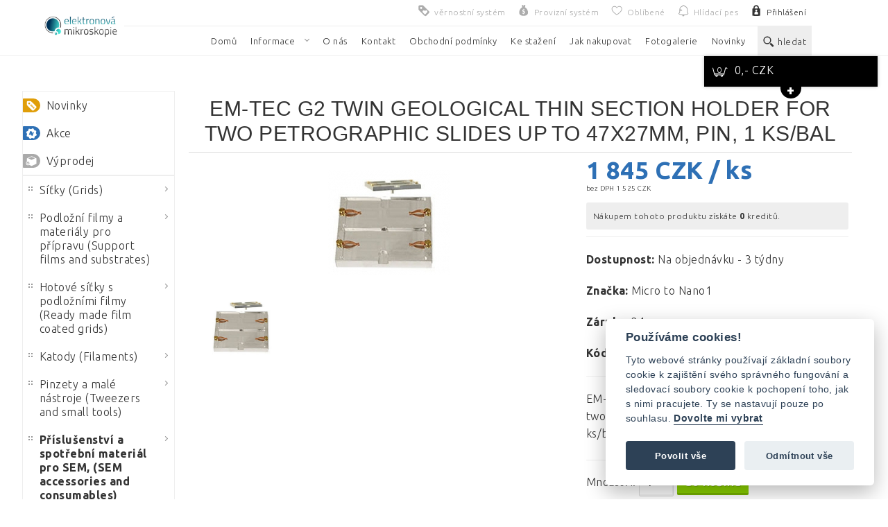

--- FILE ---
content_type: text/html; charset=utf-8
request_url: https://www.elektronovamikroskopie.eu/katalog/578/drzaky-geologickych-vybrusu-geological-slide-holders/6239/em-tec-g2-twin-geological-thin-section-holder-for-two-petrographic-slides-up-to-47x27mm-pin-1-ks-bal/
body_size: 42627
content:
<!DOCTYPE html> <head> <script data-cookiecategory="analytics">
        (function(i,s,o,g,r,a,m){ i['GoogleAnalyticsObject']=r;i[r]=i[r]||function() {
        (i[r].q=i[r].q||[]).push(arguments)},i[r].l=1*new Date();a=s.createElement(o),
            m=s.getElementsByTagName(o)[0];a.async=1;a.src=g;m.parentNode.insertBefore(a,m)
            })(window,document,'script','//www.google-analytics.com/analytics.js','ga');

            ga('create', 'GA665084920948-compute@developer.gserviceaccount.com', 'auto');
            ga('require', 'displayfeatures');
            ga('send', 'pageview');
        </script> <script>
    var CAPTCHA_SITE = "6LfmNzcUAAAAAMjXHrqASHJQLY1782GwHKqcV92o"
</script> <link rel="stylesheet" type="text/css" href="/templates/system/css/cookieconsent.min.css"/><script src="https://www.google.com/recaptcha/api.js" async defer></script> <meta http-equiv="content-type" content="text/html; charset=utf-8"/> <meta name="author" content="Team BusinessMC,  obchod@businessmc.cz"/> <meta name="copyright" content="ELEKTRONOVÁ MIKROSKOPIE (https://www.elektronovamikroskopie.eu)"/> <meta name="description" content="EM-Tec G2 twin geological thin section holder for two petrographic slides up to 47x27mm, pin, 1 ks/bal | "/> <meta name="keywords" content="Hitachi table top SEM, SampleClamp holder, S-Clips, elektronová mikroskopie, electron microscopy"/> <meta name="robots" content="index,follow"/> <meta name="viewport" content="width=device-width, maximum-scale=1.0"/> <meta name="google-site-verification" content="eA87n3q_yjXAKELPQKo6WwIgEOnG3u9AIUyoPgZuwh8"/> <meta property="og:type" content="article"/> <meta property="og:url" content="https://www.elektronovamikroskopie.eu/katalog/578-drzaky-geologickych-vybrusu-geological-slide-holders/em-tec-g2-twin-geological-thin-section-holder-for-two-petrographic-slides-up-to-47x27mm-pin-1-ks-bal/"/> <meta property="og:title" content="EM-Tec G2 twin geological thin section holder for two petrographic slides up to 47x27mm, pin, 1 ks/bal"/> <meta property="og:image" content="https://www.elektronovamikroskopie.eu/images/prods/6239.jpg"/> <link rel="icon" href="https://www.elektronovamikroskopie.eu/images/templates/" type="image/x-icon"/> <link rel="shortcut icon" href="https://www.elektronovamikroskopie.eu/images/templates/" type="image/x-icon"/> <title>EM-Tec G2 twin geological thin section holder for two petrographic slides up to 47x27mm, pin, 1 ks/bal</title> <link href="https://cdn.jsdelivr.net/npm/bootstrap@5.3.2/dist/css/bootstrap.min.css" rel="stylesheet" integrity="sha384-T3c6CoIi6uLrA9TneNEoa7RxnatzjcDSCmG1MXxSR1GAsXEV/Dwwykc2MPK8M2HN" crossorigin="anonymous"> <script src="https://cdn.jsdelivr.net/npm/bootstrap@5.3.2/dist/js/bootstrap.bundle.min.js" integrity="sha384-C6RzsynM9kWDrMNeT87bh95OGNyZPhcTNXj1NW7RuBCsyN/o0jlpcV8Qyq46cDfL" crossorigin="anonymous"></script> <script src="https://cdn.jsdelivr.net/npm/@popperjs/core@2.11.8/dist/umd/popper.min.js" integrity="sha384-I7E8VVD/ismYTF4hNIPjVp/Zjvgyol6VFvRkX/vR+Vc4jQkC+hVqc2pM8ODewa9r" crossorigin="anonymous"></script> <script src="https://cdn.jsdelivr.net/npm/bootstrap@5.3.2/dist/js/bootstrap.min.js" integrity="sha384-BBtl+eGJRgqQAUMxJ7pMwbEyER4l1g+O15P+16Ep7Q9Q+zqX6gSbd85u4mG4QzX+" crossorigin="anonymous"></script> <link rel="stylesheet" type="text/css" href="https://www.elektronovamikroskopie.eu/templates/eshop_2020/css/global_stylesheet.css?v=1.0"/> <link rel="stylesheet" type="text/css" href="https://www.elektronovamikroskopie.eu/templates/eshop_2020/css/basic_stylesheet.css?v=1.0"/> <link rel="stylesheet" type="text/css" href="https://www.elektronovamikroskopie.eu/templates/eshop_2020/css/owl.theme.default.min.css?v=1.0"/> <link rel="stylesheet" type="text/css" href="https://www.elektronovamikroskopie.eu/templates/eshop_2020/css/owl.carousel.min.css?v=1.0"/> <link rel="stylesheet" type="text/css" href="https://www.elektronovamikroskopie.eu/templates/eshop_2020/css/jquery-ui.min.css?v=1.0"/> <link rel="stylesheet" type="text/css" href="https://www.elektronovamikroskopie.eu/templates/eshop_2020/css/lightbox.css"/> <link rel="stylesheet" type="text/css" href="https://www.elektronovamikroskopie.eu/templates/eshop_2020/css/sh-stylesheet.css?v=1.0"/> <link rel="stylesheet" type="text/css" href="https://www.elektronovamikroskopie.eu/templates/eshop_2020/css/sh-stylesheet-closed.css?v=1.0"/> <link rel="stylesheet" type="text/css" href="https://www.elektronovamikroskopie.eu/templates/eshop_2020/css/nort.css?v=1.0"/> <script src="//ajax.googleapis.com/ajax/libs/jquery/3.4.1/jquery.min.js"></script> <script>
        var CAPTCHA_SITE = "6LfmNzcUAAAAAMjXHrqASHJQLY1782GwHKqcV92o";
    </script> <script type="text/javascript" src="https://www.elektronovamikroskopie.eu/templates/eshop_2020/js/jquery.validate.min.js"></script> <script type="text/javascript" src="https://www.elektronovamikroskopie.eu/templates/eshop_2020/js/jquery.youtubebackground.js"></script> <script type="text/javascript" src="https://www.elektronovamikroskopie.eu/templates/eshop_2020/js/lightbox.js"></script> <script type="text/javascript" src="https://www.elektronovamikroskopie.eu/templates/eshop_2020/js/jquery-ui.min.js"></script> <script type="text/javascript" src="https://www.elektronovamikroskopie.eu/templates/eshop_2020/js/owl.carousel.min.js"></script> <script type="text/javascript" src="https://www.elektronovamikroskopie.eu/templates/eshop_2020/js/jquery.cookie.js"></script> <script type="text/javascript" src="https://cdnjs.cloudflare.com/ajax/libs/mark.js/8.11.1/mark.min.js"></script> <script  type="text/javascript" src="https://cdn.jsdelivr.net/npm/select2@4.1.0-rc.0/dist/js/select2.min.js"></script> <script type="text/javascript" src="https://www.elektronovamikroskopie.eu/templates/eshop_2020/js/scripts.js"></script> <script type="text/javascript">

        $(document).ready(function () {
            var hpvid = "";
            $('#videohp').YTPlayer({
                fitToBackground: true,
                autoplay: 1,
                repeat: true,
                loop: true,
                ratio: 16 / 9,
                controls: 0,
                useOnMobile: true,
                videoId: hpvid
            });
        });
    </script> <script src="https://www.elektronovamikroskopie.eu/templates/eshop_2020/js/scripts-closed.js"></script> <style type="text/css"> </style> </head> <body id="all-body-wrapper"> <div id="fb-root"></div> <script type="text/plain" data-cookiecategory="marketings">
    (function(d, s, id) {
        var js, fjs = d.getElementsByTagName(s)[0];
        if (d.getElementById(id)) return;
        js = d.createElement(s); js.id = id;
        js.src = 'https://connect.facebook.net/cs_CZ/sdk.js#xfbml=1&version=v3.0&appId=1208145115966120&autoLogAppEvents=1';
        fjs.parentNode.insertBefore(js, fjs);
    }(document, 'script', 'facebook-jssdk'));
</script> <nav id="main_nav"><div class="sh-container sh-nav-flex"> <div class="sh-logo"> <div id="blog_hp_logo" class="span2"> <a href="https://www.elektronovamikroskopie.eu/"> <img style="height: 65px; margin: 0;" src="/images/templates/image_logo.png" title="ELEKTRONOVÁ MIKROSKOPIE | ELEKTRONOVÁ MIKROSKOPIE " alt="logo"/> </a> </div> </div> <div class="sh-nav"> <div class="main_nav__top"> <div id="header-functions"> <a id="cat-alt-icon" class="activate-menu-icon header-functions-item  " href="#"> <span class="burger-top"></span> <span class="burger-bottom"></span> <span class="burger-center"></span> <span class="menu-title">Kategorie</span> </a> <a id="main-menu-icon" class="activate-menu-icon header-functions-item  " href="#"> <span class="burger-top"></span> <span class="burger-bottom"></span> <span class="burger-center"></span> <span class="menu-title">Main menu</span> </a> <a href="/kosik" class="activate-cart-icon  header-functions-item "> <span class="sh-cart-ico"> <span class="sh-cart-ico__number" id="header_quantity">0</span> </span> <span class="sh-cart-utrata" id="header_total">0,- CZK</span> </a> <span class="nomobile"> <a id="header_login" class="login-modal header-functions-item mobile-sm" href="#"> <span class="icon"></span> <span class="menu-title">Přihlášení</span> </a> <div title="dostupné po přihlášení" class="hlidaci-pes-ico header-functions-item mobile-sm" style="opacity: 0.4"> <span class="icon"></span> <span class="menu-title">Hlídací pes</span> </div> <div title="dostupné po přihlášení" class="oblibene-ico header-functions-item mobile-sm" style="opacity: 0.4"> <span class="icon"></span> <span class="menu-title">Oblíbené </span> </div> <div title="dostupné po přihlášení" class="provizni-system-ico header-functions-item mobile-sm" style="opacity: 0.4"> <span class="icon"></span> <span class="menu-title">Provizní systém</span> </div> <div title="dostupné po přihlášení" class="vernostni-system-ico header-functions-item mobile-sm" style="opacity: 0.4"> <span class="icon"></span> <span class="menu-title">věrnostní systém</span> </div> </span> </div> </div> <div class="main_nav__bottom"> <ul id="menu-top"> <li class="icons-alternative yesmobile"> <a id="header_login" class="login-modal header-functions-item mobile-sm" href="#"> <span class="icon"></span> <span class="menu-title">Přihlášení</span> </a> <div title="dostupné po přihlášení" class="hlidaci-pes-ico header-functions-item mobile-sm" style="opacity: 0.4"> <span class="icon"></span> <span class="menu-title">Hlídací pes</span> </div> <div title="dostupné po přihlášení" class="oblibene-ico header-functions-item mobile-sm" style="opacity: 0.4"> <span class="icon"></span> <span class="menu-title">Oblíbené </span> </div> <div title="dostupné po přihlášení" class="provizni-system-ico header-functions-item mobile-sm" style="opacity: 0.4"> <span class="icon"></span> <span class="menu-title">Provizní systém</span> </div> <div title="dostupné po přihlášení" class="vernostni-system-ico header-functions-item mobile-sm" style="opacity: 0.4"> <span class="icon"></span> <span class="menu-title">věrnostní systém</span> </div> </li> <li class="menu-item category-alternative"> <a href="#">Kategorie produktů</a> </li> <li class=" menu-item titulni-stranka "> <a title="Domů" href="https://www.elektronovamikroskopie.eu/titulni-stranka" > <span>Domů</span> </a> </li> <li class="has_submenu  menu-item  "> <a title="Informace" style="cursor: default;"> <span>Informace</span> </a> <ul class="sub-menu"> <li class="sub-menu-item"> <a href="https://www.elektronovamikroskopie.eu/clanky/o-nas">O nás</a> </li> <li class="sub-menu-item"> <a href="https://www.elektronovamikroskopie.eu/clanky/obchodni-podminky">Obchodní podmínky</a> </li> <li class="sub-menu-item"> <a href="https://www.elektronovamikroskopie.eu/clanky/reklamacni-rad">Reklamační řád</a> </li> <li class="sub-menu-item"> <a href="https://www.elektronovamikroskopie.eu/kontakty">Kontakty</a> </li> <li class="sub-menu-item"> <a href="https://www.elektronovamikroskopie.eu/novinky">Novinky</a> </li> <li class="sub-menu-item"> <a href="https://www.elektronovamikroskopie.eu/titulni-stranka">Titulní stránka</a> </li> </ul> <span class="menu-plus"></span> </li> <li class=" menu-item clanky/o-nas "> <a title="O nás" href="https://www.elektronovamikroskopie.eu/clanky/o-nas" > <span>O nás</span> </a> </li> <li class=" menu-item clanky/kontakty "> <a title="Kontakt" href="https://www.elektronovamikroskopie.eu/clanky/kontakty" > <span>Kontakt</span> </a> </li> <li class=" menu-item clanky/obchodni-podminky "> <a title="Obchodní podmínky" href="https://www.elektronovamikroskopie.eu/clanky/obchodni-podminky" > <span>Obchodní podmínky</span> </a> </li> <li class=" menu-item clanky/katalogy-ke-stazeni "> <a title="Ke stažení" href="https://www.elektronovamikroskopie.eu/clanky/katalogy-ke-stazeni" > <span>Ke stažení</span> </a> </li> <li class=" menu-item clanky/jak-nakupovat "> <a title="Jak nakupovat" href="https://www.elektronovamikroskopie.eu/clanky/jak-nakupovat" > <span>Jak nakupovat</span> </a> </li> <li class=" menu-item fotogalerie "> <a title="Fotogalerie" href="https://www.elektronovamikroskopie.eu/fotogalerie" > <span>Fotogalerie</span> </a> </li> <li class=" menu-item  last"> <a title="Novinky" style="cursor: default;"> <span>Novinky</span> </a> </li> <li id="search" class="menu-item"> <div id="search-icon" class="header-functions-item mobile-sm search"> <span class="icon"></span>
                        hledat
                    </div> </li> </ul> </div> </div> </div></nav> <div id="all-wrapper"> <section id="product-detail"> <div class="sh-container"> <div class="sh-flex"> <div id="sh-main-aside"> <div class="category-tree"> <div class="category-tree__header"> <h3>Kategorie produktů</h3> <a id="category-tree-icon" class="activate-menu-icon header-functions-item" href="#"> <span class="burger-top"></span> <span class="burger-bottom"></span> <span class="burger-center"></span> <span class="menu-title">Main menu</span> </a> </div> <div class="category-tree__content"> <ul class="shop_tree" id="shop_tree--vybery"> <li class="news"> <a href="/katalog/novinky/"> <span class="glyphicon glyphicon-eye-open"></span>
                            Novinky
                        </a> </li> <li class="action"> <a href="/katalog/akcni-nabidka/"> <span class="glyphicon glyphicon-star"></span>
                            Akce
                        </a> </li> <li class="sale"> <a href="/katalog/vyprodej/"> <span class="glyphicon glyphicon-tags"></span>
                            Výprodej
                        </a> </li> </ul> <ul id="menu-parentid-0" class="shop_tree dir0_wrapper"> <li id="item-catid-1" class="dir0 cat_sitky-grids has_child has_child_0"> <span class="menu-plus menu-plus--tree"></span> <a href="https://www.elektronovamikroskopie.eu/katalog/1/sitky-grids"> <span class="sh-sm-ico"> <span class="sh-sm-square sh-sm-square-1"></span> <span class="sh-sm-square sh-sm-square-2"></span> <span class="sh-sm-square sh-sm-square-3"></span> <span class="sh-sm-square sh-sm-square-4"></span> </span>
                              Síťky (Grids)
                          </a> <ul id="menu-parentid-1" class=" dir1_wrapper"> <li id="item-catid-555" class="dir1 cat_freeze-fracture-grids "> <a href="https://www.elektronovamikroskopie.eu/katalog/555/freeze-fracture-grids"> <span class="sh-sm-ico"> <span class="sh-sm-square sh-sm-square-1"></span> <span class="sh-sm-square sh-sm-square-2"></span> <span class="sh-sm-square sh-sm-square-3"></span> <span class="sh-sm-square sh-sm-square-4"></span> </span>
                              Freeze-fracture grids
                          </a> </li> <li id="item-catid-470" class="dir1 cat_sitky-se-ctvercovymi-oky-square-mesh-grids "> <a href="https://www.elektronovamikroskopie.eu/katalog/470/sitky-se-ctvercovymi-oky-square-mesh-grids"> <span class="sh-sm-ico"> <span class="sh-sm-square sh-sm-square-1"></span> <span class="sh-sm-square sh-sm-square-2"></span> <span class="sh-sm-square sh-sm-square-3"></span> <span class="sh-sm-square sh-sm-square-4"></span> </span>
                              Síťky se čtvercovýmí oky (Square mesh grids)
                          </a> </li> <li id="item-catid-471" class="dir1 cat_sitky-se-sestihrannymi-oky-hexagonal-grids "> <a href="https://www.elektronovamikroskopie.eu/katalog/471/sitky-se-sestihrannymi-oky-hexagonal-grids"> <span class="sh-sm-ico"> <span class="sh-sm-square sh-sm-square-1"></span> <span class="sh-sm-square sh-sm-square-2"></span> <span class="sh-sm-square sh-sm-square-3"></span> <span class="sh-sm-square sh-sm-square-4"></span> </span>
                              Síťky se šestihrannými oky (Hexagonal grids)
                          </a> </li> <li id="item-catid-472" class="dir1 cat_sitky-s-kulatymi-oky-round-hole-grids "> <a href="https://www.elektronovamikroskopie.eu/katalog/472/sitky-s-kulatymi-oky-round-hole-grids"> <span class="sh-sm-ico"> <span class="sh-sm-square sh-sm-square-1"></span> <span class="sh-sm-square sh-sm-square-2"></span> <span class="sh-sm-square sh-sm-square-3"></span> <span class="sh-sm-square sh-sm-square-4"></span> </span>
                              Síťky s kulatými oky (Round hole grids)
                          </a> </li> <li id="item-catid-473" class="dir1 cat_sitky-s-tenkymi-prickami-thin-bar-grids "> <a href="https://www.elektronovamikroskopie.eu/katalog/473/sitky-s-tenkymi-prickami-thin-bar-grids"> <span class="sh-sm-ico"> <span class="sh-sm-square sh-sm-square-1"></span> <span class="sh-sm-square sh-sm-square-2"></span> <span class="sh-sm-square sh-sm-square-3"></span> <span class="sh-sm-square sh-sm-square-4"></span> </span>
                              Síťky s tenkými příčkami (Thin bar grids)
                          </a> </li> <li id="item-catid-230" class="dir1 cat_trezorky-na-sitky-grid-storage-boxes has_child has_child_1"> <span class="menu-plus-1 menu-plus--tree"></span> <a href="https://www.elektronovamikroskopie.eu/katalog/230/trezorky-na-sitky-grid-storage-boxes"> <span class="sh-sm-ico"> <span class="sh-sm-square sh-sm-square-1"></span> <span class="sh-sm-square sh-sm-square-2"></span> <span class="sh-sm-square sh-sm-square-3"></span> <span class="sh-sm-square sh-sm-square-4"></span> </span>
                              Trezorky na síťky (Grid storage boxes)
                          </a> <ul id="menu-parentid-230" class=" dir2_wrapper"> <li id="item-catid-897" class="dir2 cat_trezorky-pro-lift-out-grids-lift-out-grids-storage-boxes "> <a href="https://www.elektronovamikroskopie.eu/katalog/897/trezorky-pro-lift-out-grids-lift-out-grids-storage-boxes"> <span class="sh-sm-ico"> <span class="sh-sm-square sh-sm-square-1"></span> <span class="sh-sm-square sh-sm-square-2"></span> <span class="sh-sm-square sh-sm-square-3"></span> <span class="sh-sm-square sh-sm-square-4"></span> </span>
                              Trezorky pro Lift-Out-Grids (Lift-Out-Grids storage boxes
                          </a> <ul id="menu-parentid-897" class=" dir3_wrapper"> </ul> </li> </ul> </li> <li id="item-catid-477" class="dir1 cat_sitky-s-paralelnimi-prickami-parallel-bar-grids "> <a href="https://www.elektronovamikroskopie.eu/katalog/477/sitky-s-paralelnimi-prickami-parallel-bar-grids"> <span class="sh-sm-ico"> <span class="sh-sm-square sh-sm-square-1"></span> <span class="sh-sm-square sh-sm-square-2"></span> <span class="sh-sm-square sh-sm-square-3"></span> <span class="sh-sm-square sh-sm-square-4"></span> </span>
                              Síťky s paralelními příčkami (Parallel bar grids)
                          </a> </li> <li id="item-catid-476" class="dir1 cat_sitky-s-obdelnikovymi-oky-rectangular-mesh-grids "> <a href="https://www.elektronovamikroskopie.eu/katalog/476/sitky-s-obdelnikovymi-oky-rectangular-mesh-grids"> <span class="sh-sm-ico"> <span class="sh-sm-square sh-sm-square-1"></span> <span class="sh-sm-square sh-sm-square-2"></span> <span class="sh-sm-square sh-sm-square-3"></span> <span class="sh-sm-square sh-sm-square-4"></span> </span>
                              Síťky s obdélníkovými oky (Rectangular mesh grids)
                          </a> </li> <li id="item-catid-481" class="dir1 cat_prekladaci-sitky-folding-grids "> <a href="https://www.elektronovamikroskopie.eu/katalog/481/prekladaci-sitky-folding-grids"> <span class="sh-sm-ico"> <span class="sh-sm-square sh-sm-square-1"></span> <span class="sh-sm-square sh-sm-square-2"></span> <span class="sh-sm-square sh-sm-square-3"></span> <span class="sh-sm-square sh-sm-square-4"></span> </span>
                              Překládací síťky (Folding grids)
                          </a> </li> <li id="item-catid-478" class="dir1 cat_sitky-s-jednim-kruhovym-otvorem-hole-grids "> <a href="https://www.elektronovamikroskopie.eu/katalog/478/sitky-s-jednim-kruhovym-otvorem-hole-grids"> <span class="sh-sm-ico"> <span class="sh-sm-square sh-sm-square-1"></span> <span class="sh-sm-square sh-sm-square-2"></span> <span class="sh-sm-square sh-sm-square-3"></span> <span class="sh-sm-square sh-sm-square-4"></span> </span>
                              Síťky s jedním kruhovým otvorem (Hole grids)
                          </a> </li> <li id="item-catid-480" class="dir1 cat_sitky-s-drzatkem-grids-with-handle-tabbed-grids "> <a href="https://www.elektronovamikroskopie.eu/katalog/480/sitky-s-drzatkem-grids-with-handle-tabbed-grids"> <span class="sh-sm-ico"> <span class="sh-sm-square sh-sm-square-1"></span> <span class="sh-sm-square sh-sm-square-2"></span> <span class="sh-sm-square sh-sm-square-3"></span> <span class="sh-sm-square sh-sm-square-4"></span> </span>
                              Síťky s držátkem (Grids with handle, Tabbed grids)
                          </a> </li> <li id="item-catid-479" class="dir1 cat_sitky-s-podelnym-otvorem-slot-grids "> <a href="https://www.elektronovamikroskopie.eu/katalog/479/sitky-s-podelnym-otvorem-slot-grids"> <span class="sh-sm-ico"> <span class="sh-sm-square sh-sm-square-1"></span> <span class="sh-sm-square sh-sm-square-2"></span> <span class="sh-sm-square sh-sm-square-3"></span> <span class="sh-sm-square sh-sm-square-4"></span> </span>
                              Síťky s podélným otvorem (Slot grids)
                          </a> </li> <li id="item-catid-475" class="dir1 cat_sitky-s-velmi-jemnymi-prickami-very-fine-mesh-grids "> <a href="https://www.elektronovamikroskopie.eu/katalog/475/sitky-s-velmi-jemnymi-prickami-very-fine-mesh-grids"> <span class="sh-sm-ico"> <span class="sh-sm-square sh-sm-square-1"></span> <span class="sh-sm-square sh-sm-square-2"></span> <span class="sh-sm-square sh-sm-square-3"></span> <span class="sh-sm-square sh-sm-square-4"></span> </span>
                              Síťky s velmi jemnými příčkami (Very fine mesh grids)
                          </a> </li> <li id="item-catid-474" class="dir1 cat_sitky-se-stridavou-sirkou-pricek-thin-bar-thick-bar-grids "> <a href="https://www.elektronovamikroskopie.eu/katalog/474/sitky-se-stridavou-sirkou-pricek-thin-bar-thick-bar-grids"> <span class="sh-sm-ico"> <span class="sh-sm-square sh-sm-square-1"></span> <span class="sh-sm-square sh-sm-square-2"></span> <span class="sh-sm-square sh-sm-square-3"></span> <span class="sh-sm-square sh-sm-square-4"></span> </span>
                              Síťky se střídavou šířkou příček (Thin bar/Thick bar grids)
                          </a> </li> <li id="item-catid-226" class="dir1 cat_sitky-pro-vyhledavani-finder-grids has_child has_child_1"> <span class="menu-plus-1 menu-plus--tree"></span> <a href="https://www.elektronovamikroskopie.eu/katalog/226/sitky-pro-vyhledavani-finder-grids"> <span class="sh-sm-ico"> <span class="sh-sm-square sh-sm-square-1"></span> <span class="sh-sm-square sh-sm-square-2"></span> <span class="sh-sm-square sh-sm-square-3"></span> <span class="sh-sm-square sh-sm-square-4"></span> </span>
                              Síťky pro vyhledávání (Finder grids)
                          </a> <ul id="menu-parentid-226" class=" dir2_wrapper"> <li id="item-catid-468" class="dir2 cat_tem "> <a href="https://www.elektronovamikroskopie.eu/katalog/468/tem"> <span class="sh-sm-ico"> <span class="sh-sm-square sh-sm-square-1"></span> <span class="sh-sm-square sh-sm-square-2"></span> <span class="sh-sm-square sh-sm-square-3"></span> <span class="sh-sm-square sh-sm-square-4"></span> </span>
                              TEM
                          </a> <ul id="menu-parentid-468" class=" dir3_wrapper"> </ul> </li> <li id="item-catid-469" class="dir2 cat_sem "> <a href="https://www.elektronovamikroskopie.eu/katalog/469/sem"> <span class="sh-sm-ico"> <span class="sh-sm-square sh-sm-square-1"></span> <span class="sh-sm-square sh-sm-square-2"></span> <span class="sh-sm-square sh-sm-square-3"></span> <span class="sh-sm-square sh-sm-square-4"></span> </span>
                              SEM
                          </a> <ul id="menu-parentid-469" class=" dir3_wrapper"> </ul> </li> </ul> </li> <li id="item-catid-229" class="dir1 cat_sitky-lift-out-lift-out-grids "> <a href="https://www.elektronovamikroskopie.eu/katalog/229/sitky-lift-out-lift-out-grids"> <span class="sh-sm-ico"> <span class="sh-sm-square sh-sm-square-1"></span> <span class="sh-sm-square sh-sm-square-2"></span> <span class="sh-sm-square sh-sm-square-3"></span> <span class="sh-sm-square sh-sm-square-4"></span> </span>
                              Síťky Lift-out (Lift-out grids)
                          </a> </li> <li id="item-catid-467" class="dir1 cat_sitky-se-specialnim-vzorem-special-pattern-grids "> <a href="https://www.elektronovamikroskopie.eu/katalog/467/sitky-se-specialnim-vzorem-special-pattern-grids"> <span class="sh-sm-ico"> <span class="sh-sm-square sh-sm-square-1"></span> <span class="sh-sm-square sh-sm-square-2"></span> <span class="sh-sm-square sh-sm-square-3"></span> <span class="sh-sm-square sh-sm-square-4"></span> </span>
                              Síťky se speciálním vzorem (Special pattern grids)
                          </a> </li> <li id="item-catid-282" class="dir1 cat_sitky-graticulesoptics-graticulesoptics-grids- has_child has_child_1"> <span class="menu-plus-1 menu-plus--tree"></span> <a href="https://www.elektronovamikroskopie.eu/katalog/282/sitky-graticulesoptics-graticulesoptics-grids-"> <span class="sh-sm-ico"> <span class="sh-sm-square sh-sm-square-1"></span> <span class="sh-sm-square sh-sm-square-2"></span> <span class="sh-sm-square sh-sm-square-3"></span> <span class="sh-sm-square sh-sm-square-4"></span> </span>
                              Síťky GRATICULESOPTICS  (GRATICULESOPTICS grids)
                          </a> <ul id="menu-parentid-282" class=" dir2_wrapper"> <li id="item-catid-556" class="dir2 cat_freeze-fracture-grids "> <a href="https://www.elektronovamikroskopie.eu/katalog/556/freeze-fracture-grids"> <span class="sh-sm-ico"> <span class="sh-sm-square sh-sm-square-1"></span> <span class="sh-sm-square sh-sm-square-2"></span> <span class="sh-sm-square sh-sm-square-3"></span> <span class="sh-sm-square sh-sm-square-4"></span> </span>
                              Freeze-fracture grids
                          </a> <ul id="menu-parentid-556" class=" dir3_wrapper"> </ul> </li> <li id="item-catid-485" class="dir2 cat_sitky-se-ctvercovymi-oky-square-mesh-grids "> <a href="https://www.elektronovamikroskopie.eu/katalog/485/sitky-se-ctvercovymi-oky-square-mesh-grids"> <span class="sh-sm-ico"> <span class="sh-sm-square sh-sm-square-1"></span> <span class="sh-sm-square sh-sm-square-2"></span> <span class="sh-sm-square sh-sm-square-3"></span> <span class="sh-sm-square sh-sm-square-4"></span> </span>
                              Síťky se čtvercovými oky (Square mesh grids)
                          </a> <ul id="menu-parentid-485" class=" dir3_wrapper"> </ul> </li> <li id="item-catid-486" class="dir2 cat_sitky-se-sestihrannymi-oky-hexagonal-grids "> <a href="https://www.elektronovamikroskopie.eu/katalog/486/sitky-se-sestihrannymi-oky-hexagonal-grids"> <span class="sh-sm-ico"> <span class="sh-sm-square sh-sm-square-1"></span> <span class="sh-sm-square sh-sm-square-2"></span> <span class="sh-sm-square sh-sm-square-3"></span> <span class="sh-sm-square sh-sm-square-4"></span> </span>
                              Síťky se šestihrannými oky (Hexagonal grids)
                          </a> <ul id="menu-parentid-486" class=" dir3_wrapper"> </ul> </li> <li id="item-catid-489" class="dir2 cat_sitky-s-paralelnimi-prickami-parallel-bar-grids "> <a href="https://www.elektronovamikroskopie.eu/katalog/489/sitky-s-paralelnimi-prickami-parallel-bar-grids"> <span class="sh-sm-ico"> <span class="sh-sm-square sh-sm-square-1"></span> <span class="sh-sm-square sh-sm-square-2"></span> <span class="sh-sm-square sh-sm-square-3"></span> <span class="sh-sm-square sh-sm-square-4"></span> </span>
                              Síťky s paralelními příčkami (Parallel bar grids)
                          </a> <ul id="menu-parentid-489" class=" dir3_wrapper"> </ul> </li> <li id="item-catid-491" class="dir2 cat_prekladaci-sitky-folding-grids "> <a href="https://www.elektronovamikroskopie.eu/katalog/491/prekladaci-sitky-folding-grids"> <span class="sh-sm-ico"> <span class="sh-sm-square sh-sm-square-1"></span> <span class="sh-sm-square sh-sm-square-2"></span> <span class="sh-sm-square sh-sm-square-3"></span> <span class="sh-sm-square sh-sm-square-4"></span> </span>
                              Překládací síťky (Folding grids)
                          </a> <ul id="menu-parentid-491" class=" dir3_wrapper"> </ul> </li> <li id="item-catid-492" class="dir2 cat_sitky-se-specialnimi-vzory-various-special-pattern-grids "> <a href="https://www.elektronovamikroskopie.eu/katalog/492/sitky-se-specialnimi-vzory-various-special-pattern-grids"> <span class="sh-sm-ico"> <span class="sh-sm-square sh-sm-square-1"></span> <span class="sh-sm-square sh-sm-square-2"></span> <span class="sh-sm-square sh-sm-square-3"></span> <span class="sh-sm-square sh-sm-square-4"></span> </span>
                              Síťky se speciálními vzory (Various special pattern grids)
                          </a> <ul id="menu-parentid-492" class=" dir3_wrapper"> </ul> </li> <li id="item-catid-488" class="dir2 cat_sitky-s-obdelnikovymi-oky-rectangular-slotted-mesh-grids "> <a href="https://www.elektronovamikroskopie.eu/katalog/488/sitky-s-obdelnikovymi-oky-rectangular-slotted-mesh-grids"> <span class="sh-sm-ico"> <span class="sh-sm-square sh-sm-square-1"></span> <span class="sh-sm-square sh-sm-square-2"></span> <span class="sh-sm-square sh-sm-square-3"></span> <span class="sh-sm-square sh-sm-square-4"></span> </span>
                              Síťky s obdélníkovými oky ( Rectangular (slotted) mesh grids)
                          </a> <ul id="menu-parentid-488" class=" dir3_wrapper"> </ul> </li> <li id="item-catid-493" class="dir2 cat_ekonomicka-rada-sitek-graticulesoptics-value-range-graticulesoptics-grids- "> <a href="https://www.elektronovamikroskopie.eu/katalog/493/ekonomicka-rada-sitek-graticulesoptics-value-range-graticulesoptics-grids-"> <span class="sh-sm-ico"> <span class="sh-sm-square sh-sm-square-1"></span> <span class="sh-sm-square sh-sm-square-2"></span> <span class="sh-sm-square sh-sm-square-3"></span> <span class="sh-sm-square sh-sm-square-4"></span> </span>
                              EKONOMICKÁ ŘADA SÍTĚK GRATICULESOPTICS (Value range GRATICULESOPTICS grids)
                          </a> <ul id="menu-parentid-493" class=" dir3_wrapper"> </ul> </li> <li id="item-catid-494" class="dir2 cat_sitky-graticulesoptics-s-uhlikovym-podloznim-filmem-graticulesoptics-carbon-coated-grids- "> <a href="https://www.elektronovamikroskopie.eu/katalog/494/sitky-graticulesoptics-s-uhlikovym-podloznim-filmem-graticulesoptics-carbon-coated-grids-"> <span class="sh-sm-ico"> <span class="sh-sm-square sh-sm-square-1"></span> <span class="sh-sm-square sh-sm-square-2"></span> <span class="sh-sm-square sh-sm-square-3"></span> <span class="sh-sm-square sh-sm-square-4"></span> </span>
                              Síťky GRATICULESOPTICS s uhlíkovým podložním filmem (GRATICULESOPTICS carbon coated grids)
                          </a> <ul id="menu-parentid-494" class=" dir3_wrapper"> </ul> </li> <li id="item-catid-490" class="dir2 cat_sitky-s-jednim-kruhovym-nebo-ovalnym-otvorem-hole-grids-and-slot-grids- "> <a href="https://www.elektronovamikroskopie.eu/katalog/490/sitky-s-jednim-kruhovym-nebo-ovalnym-otvorem-hole-grids-and-slot-grids-"> <span class="sh-sm-ico"> <span class="sh-sm-square sh-sm-square-1"></span> <span class="sh-sm-square sh-sm-square-2"></span> <span class="sh-sm-square sh-sm-square-3"></span> <span class="sh-sm-square sh-sm-square-4"></span> </span>
                              Síťky s jedním kruhovým nebo oválným otvorem (Hole grids and Slot grids)
                          </a> <ul id="menu-parentid-490" class=" dir3_wrapper"> </ul> </li> </ul> </li> <li id="item-catid-281" class="dir1 cat_sitky-ze-specialnich-materialu-special-material-grids "> <a href="https://www.elektronovamikroskopie.eu/katalog/281/sitky-ze-specialnich-materialu-special-material-grids"> <span class="sh-sm-ico"> <span class="sh-sm-square sh-sm-square-1"></span> <span class="sh-sm-square sh-sm-square-2"></span> <span class="sh-sm-square sh-sm-square-3"></span> <span class="sh-sm-square sh-sm-square-4"></span> </span>
                              Síťky ze speciálních materiálů (Special material grids)
                          </a> </li> <li id="item-catid-225" class="dir1 cat_sitky-athene-athene-grids has_child has_child_1"> <span class="menu-plus-1 menu-plus--tree"></span> <a href="https://www.elektronovamikroskopie.eu/katalog/225/sitky-athene-athene-grids"> <span class="sh-sm-ico"> <span class="sh-sm-square sh-sm-square-1"></span> <span class="sh-sm-square sh-sm-square-2"></span> <span class="sh-sm-square sh-sm-square-3"></span> <span class="sh-sm-square sh-sm-square-4"></span> </span>
                              Síťky ATHENE (ATHENE grids)
                          </a> <ul id="menu-parentid-225" class=" dir2_wrapper"> <li id="item-catid-337" class="dir2 cat_sitky-s-rozlisujicim-znacenim-identigrids "> <a href="https://www.elektronovamikroskopie.eu/katalog/337/sitky-s-rozlisujicim-znacenim-identigrids"> <span class="sh-sm-ico"> <span class="sh-sm-square sh-sm-square-1"></span> <span class="sh-sm-square sh-sm-square-2"></span> <span class="sh-sm-square sh-sm-square-3"></span> <span class="sh-sm-square sh-sm-square-4"></span> </span>
                              Síťky s rozlišujícím značením (Identigrids)
                          </a> <ul id="menu-parentid-337" class=" dir3_wrapper"> </ul> </li> <li id="item-catid-338" class="dir2 cat_sitky-pro-fei-philips-compustage "> <a href="https://www.elektronovamikroskopie.eu/katalog/338/sitky-pro-fei-philips-compustage"> <span class="sh-sm-ico"> <span class="sh-sm-square sh-sm-square-1"></span> <span class="sh-sm-square sh-sm-square-2"></span> <span class="sh-sm-square sh-sm-square-3"></span> <span class="sh-sm-square sh-sm-square-4"></span> </span>
                              Síťky pro FEI - Philips CompuStage 
                          </a> <ul id="menu-parentid-338" class=" dir3_wrapper"> </ul> </li> <li id="item-catid-339" class="dir2 cat_sitky-pro-tomografii-tomography-grids "> <a href="https://www.elektronovamikroskopie.eu/katalog/339/sitky-pro-tomografii-tomography-grids"> <span class="sh-sm-ico"> <span class="sh-sm-square sh-sm-square-1"></span> <span class="sh-sm-square sh-sm-square-2"></span> <span class="sh-sm-square sh-sm-square-3"></span> <span class="sh-sm-square sh-sm-square-4"></span> </span>
                              Síťky pro tomografii (Tomography grids)
                          </a> <ul id="menu-parentid-339" class=" dir3_wrapper"> </ul> </li> <li id="item-catid-352" class="dir2 cat_sitky-s-dlouhym-pozorovacim-polem-serial-section-grids "> <a href="https://www.elektronovamikroskopie.eu/katalog/352/sitky-s-dlouhym-pozorovacim-polem-serial-section-grids"> <span class="sh-sm-ico"> <span class="sh-sm-square sh-sm-square-1"></span> <span class="sh-sm-square sh-sm-square-2"></span> <span class="sh-sm-square sh-sm-square-3"></span> <span class="sh-sm-square sh-sm-square-4"></span> </span>
                              Síťky s dlouhým pozorovacím polem (Serial section grids)
                          </a> <ul id="menu-parentid-352" class=" dir3_wrapper"> </ul> </li> <li id="item-catid-328" class="dir2 cat_sitky-athene-s-tenkymi-prickami-athene-thin-bar-grids has_child has_child_2"> <span class="menu-plus-1 menu-plus--tree"></span> <a href="https://www.elektronovamikroskopie.eu/katalog/328/sitky-athene-s-tenkymi-prickami-athene-thin-bar-grids"> <span class="sh-sm-ico"> <span class="sh-sm-square sh-sm-square-1"></span> <span class="sh-sm-square sh-sm-square-2"></span> <span class="sh-sm-square sh-sm-square-3"></span> <span class="sh-sm-square sh-sm-square-4"></span> </span>
                              Síťky ATHENE s tenkými příčkami (ATHENE Thin bar grids)
                          </a> <ul id="menu-parentid-328" class=" dir3_wrapper"> <li id="item-catid-346" class="dir3 cat_athene-200 "> <a href="https://www.elektronovamikroskopie.eu/katalog/346/athene-200"> <span class="sh-sm-ico"> <span class="sh-sm-square sh-sm-square-1"></span> <span class="sh-sm-square sh-sm-square-2"></span> <span class="sh-sm-square sh-sm-square-3"></span> <span class="sh-sm-square sh-sm-square-4"></span> </span>
                              Athene 200
                          </a> <ul id="menu-parentid-346" class=" dir4_wrapper"> </ul> </li> <li id="item-catid-347" class="dir3 cat_athene-300 "> <a href="https://www.elektronovamikroskopie.eu/katalog/347/athene-300"> <span class="sh-sm-ico"> <span class="sh-sm-square sh-sm-square-1"></span> <span class="sh-sm-square sh-sm-square-2"></span> <span class="sh-sm-square sh-sm-square-3"></span> <span class="sh-sm-square sh-sm-square-4"></span> </span>
                              Athene 300
                          </a> <ul id="menu-parentid-347" class=" dir4_wrapper"> </ul> </li> <li id="item-catid-348" class="dir3 cat_athene-400 "> <a href="https://www.elektronovamikroskopie.eu/katalog/348/athene-400"> <span class="sh-sm-ico"> <span class="sh-sm-square sh-sm-square-1"></span> <span class="sh-sm-square sh-sm-square-2"></span> <span class="sh-sm-square sh-sm-square-3"></span> <span class="sh-sm-square sh-sm-square-4"></span> </span>
                              Athene 400
                          </a> <ul id="menu-parentid-348" class=" dir4_wrapper"> </ul> </li> </ul> </li> <li id="item-catid-333" class="dir2 cat_sitky-athene-s-obdelnikovym-otvorem-athene-slot-grids "> <a href="https://www.elektronovamikroskopie.eu/katalog/333/sitky-athene-s-obdelnikovym-otvorem-athene-slot-grids"> <span class="sh-sm-ico"> <span class="sh-sm-square sh-sm-square-1"></span> <span class="sh-sm-square sh-sm-square-2"></span> <span class="sh-sm-square sh-sm-square-3"></span> <span class="sh-sm-square sh-sm-square-4"></span> </span>
                              Síťky ATHENE s obdélníkovým otvorem (ATHENE Slot grids)
                          </a> <ul id="menu-parentid-333" class=" dir3_wrapper"> </ul> </li> <li id="item-catid-334" class="dir2 cat_silnejsi-sitky-athene-s-podelnym-otvorem-athene-thick-slot-grids "> <a href="https://www.elektronovamikroskopie.eu/katalog/334/silnejsi-sitky-athene-s-podelnym-otvorem-athene-thick-slot-grids"> <span class="sh-sm-ico"> <span class="sh-sm-square sh-sm-square-1"></span> <span class="sh-sm-square sh-sm-square-2"></span> <span class="sh-sm-square sh-sm-square-3"></span> <span class="sh-sm-square sh-sm-square-4"></span> </span>
                              Silnější síťky ATHENE s podélným otvorem (ATHENE Thick slot grids)
                          </a> <ul id="menu-parentid-334" class=" dir3_wrapper"> </ul> </li> <li id="item-catid-329" class="dir2 cat_sitky-athene-se-standardnim-delenim-athene-standard-pattern-grids has_child has_child_2"> <span class="menu-plus-1 menu-plus--tree"></span> <a href="https://www.elektronovamikroskopie.eu/katalog/329/sitky-athene-se-standardnim-delenim-athene-standard-pattern-grids"> <span class="sh-sm-ico"> <span class="sh-sm-square sh-sm-square-1"></span> <span class="sh-sm-square sh-sm-square-2"></span> <span class="sh-sm-square sh-sm-square-3"></span> <span class="sh-sm-square sh-sm-square-4"></span> </span>
                              Síťky ATHENE se standardním dělením (ATHENE standard pattern grids)
                          </a> <ul id="menu-parentid-329" class=" dir3_wrapper"> <li id="item-catid-340" class="dir3 cat_m50 "> <a href="https://www.elektronovamikroskopie.eu/katalog/340/m50"> <span class="sh-sm-ico"> <span class="sh-sm-square sh-sm-square-1"></span> <span class="sh-sm-square sh-sm-square-2"></span> <span class="sh-sm-square sh-sm-square-3"></span> <span class="sh-sm-square sh-sm-square-4"></span> </span>
                              M50
                          </a> <ul id="menu-parentid-340" class=" dir4_wrapper"> </ul> </li> <li id="item-catid-341" class="dir3 cat_m75 "> <a href="https://www.elektronovamikroskopie.eu/katalog/341/m75"> <span class="sh-sm-ico"> <span class="sh-sm-square sh-sm-square-1"></span> <span class="sh-sm-square sh-sm-square-2"></span> <span class="sh-sm-square sh-sm-square-3"></span> <span class="sh-sm-square sh-sm-square-4"></span> </span>
                              M75
                          </a> <ul id="menu-parentid-341" class=" dir4_wrapper"> </ul> </li> <li id="item-catid-343" class="dir3 cat_old-200 "> <a href="https://www.elektronovamikroskopie.eu/katalog/343/old-200"> <span class="sh-sm-ico"> <span class="sh-sm-square sh-sm-square-1"></span> <span class="sh-sm-square sh-sm-square-2"></span> <span class="sh-sm-square sh-sm-square-3"></span> <span class="sh-sm-square sh-sm-square-4"></span> </span>
                              Old 200
                          </a> <ul id="menu-parentid-343" class=" dir4_wrapper"> </ul> </li> <li id="item-catid-344" class="dir3 cat_old-300 "> <a href="https://www.elektronovamikroskopie.eu/katalog/344/old-300"> <span class="sh-sm-ico"> <span class="sh-sm-square sh-sm-square-1"></span> <span class="sh-sm-square sh-sm-square-2"></span> <span class="sh-sm-square sh-sm-square-3"></span> <span class="sh-sm-square sh-sm-square-4"></span> </span>
                              Old 300
                          </a> <ul id="menu-parentid-344" class=" dir4_wrapper"> </ul> </li> <li id="item-catid-345" class="dir3 cat_old-400 "> <a href="https://www.elektronovamikroskopie.eu/katalog/345/old-400"> <span class="sh-sm-ico"> <span class="sh-sm-square sh-sm-square-1"></span> <span class="sh-sm-square sh-sm-square-2"></span> <span class="sh-sm-square sh-sm-square-3"></span> <span class="sh-sm-square sh-sm-square-4"></span> </span>
                              Old 400
                          </a> <ul id="menu-parentid-345" class=" dir4_wrapper"> </ul> </li> <li id="item-catid-342" class="dir3 cat_old-150 "> <a href="https://www.elektronovamikroskopie.eu/katalog/342/old-150"> <span class="sh-sm-ico"> <span class="sh-sm-square sh-sm-square-1"></span> <span class="sh-sm-square sh-sm-square-2"></span> <span class="sh-sm-square sh-sm-square-3"></span> <span class="sh-sm-square sh-sm-square-4"></span> </span>
                              Old 150
                          </a> <ul id="menu-parentid-342" class=" dir4_wrapper"> </ul> </li> </ul> </li> <li id="item-catid-335" class="dir2 cat_sitky-athene-s-jednim-kruhovym-otvorem-athene-hole-grids "> <a href="https://www.elektronovamikroskopie.eu/katalog/335/sitky-athene-s-jednim-kruhovym-otvorem-athene-hole-grids"> <span class="sh-sm-ico"> <span class="sh-sm-square sh-sm-square-1"></span> <span class="sh-sm-square sh-sm-square-2"></span> <span class="sh-sm-square sh-sm-square-3"></span> <span class="sh-sm-square sh-sm-square-4"></span> </span>
                              Síťky ATHENE s jedním kruhovým otvorem (ATHENE Hole grids)
                          </a> <ul id="menu-parentid-335" class=" dir3_wrapper"> </ul> </li> <li id="item-catid-332" class="dir2 cat_sitky-athene-s-kruhovymi-otvory-athene-round-hole-grids "> <a href="https://www.elektronovamikroskopie.eu/katalog/332/sitky-athene-s-kruhovymi-otvory-athene-round-hole-grids"> <span class="sh-sm-ico"> <span class="sh-sm-square sh-sm-square-1"></span> <span class="sh-sm-square sh-sm-square-2"></span> <span class="sh-sm-square sh-sm-square-3"></span> <span class="sh-sm-square sh-sm-square-4"></span> </span>
                              Síťky ATHENE s kruhovými otvory (ATHENE Round hole grids)
                          </a> <ul id="menu-parentid-332" class=" dir3_wrapper"> </ul> </li> <li id="item-catid-336" class="dir2 cat_prekladaci-sitky-athene-athene-folding-grids "> <a href="https://www.elektronovamikroskopie.eu/katalog/336/prekladaci-sitky-athene-athene-folding-grids"> <span class="sh-sm-ico"> <span class="sh-sm-square sh-sm-square-1"></span> <span class="sh-sm-square sh-sm-square-2"></span> <span class="sh-sm-square sh-sm-square-3"></span> <span class="sh-sm-square sh-sm-square-4"></span> </span>
                              Překládací síťky ATHENE (ATHENE Folding grids)
                          </a> <ul id="menu-parentid-336" class=" dir3_wrapper"> </ul> </li> <li id="item-catid-330" class="dir2 cat_sitky-athene-se-stridavou-sirkou-pricek-athene-thick-bar-thin-bar-grids has_child has_child_2"> <span class="menu-plus-1 menu-plus--tree"></span> <a href="https://www.elektronovamikroskopie.eu/katalog/330/sitky-athene-se-stridavou-sirkou-pricek-athene-thick-bar-thin-bar-grids"> <span class="sh-sm-ico"> <span class="sh-sm-square sh-sm-square-1"></span> <span class="sh-sm-square sh-sm-square-2"></span> <span class="sh-sm-square sh-sm-square-3"></span> <span class="sh-sm-square sh-sm-square-4"></span> </span>
                              Síťky ATHENE se střídavou šířkou příček (ATHENE Thick bar/thin bar grids)
                          </a> <ul id="menu-parentid-330" class=" dir3_wrapper"> <li id="item-catid-350" class="dir3 cat_new-200 "> <a href="https://www.elektronovamikroskopie.eu/katalog/350/new-200"> <span class="sh-sm-ico"> <span class="sh-sm-square sh-sm-square-1"></span> <span class="sh-sm-square sh-sm-square-2"></span> <span class="sh-sm-square sh-sm-square-3"></span> <span class="sh-sm-square sh-sm-square-4"></span> </span>
                              New 200
                          </a> <ul id="menu-parentid-350" class=" dir4_wrapper"> </ul> </li> <li id="item-catid-349" class="dir3 cat_new-300 "> <a href="https://www.elektronovamikroskopie.eu/katalog/349/new-300"> <span class="sh-sm-ico"> <span class="sh-sm-square sh-sm-square-1"></span> <span class="sh-sm-square sh-sm-square-2"></span> <span class="sh-sm-square sh-sm-square-3"></span> <span class="sh-sm-square sh-sm-square-4"></span> </span>
                              New 300
                          </a> <ul id="menu-parentid-349" class=" dir4_wrapper"> </ul> </li> <li id="item-catid-351" class="dir3 cat_new-100 "> <a href="https://www.elektronovamikroskopie.eu/katalog/351/new-100"> <span class="sh-sm-ico"> <span class="sh-sm-square sh-sm-square-1"></span> <span class="sh-sm-square sh-sm-square-2"></span> <span class="sh-sm-square sh-sm-square-3"></span> <span class="sh-sm-square sh-sm-square-4"></span> </span>
                              New 100
                          </a> <ul id="menu-parentid-351" class=" dir4_wrapper"> </ul> </li> </ul> </li> <li id="item-catid-331" class="dir2 cat_sitky-athene-s-vicenasobnymi-otvory-athene-multiple-slot-grids "> <a href="https://www.elektronovamikroskopie.eu/katalog/331/sitky-athene-s-vicenasobnymi-otvory-athene-multiple-slot-grids"> <span class="sh-sm-ico"> <span class="sh-sm-square sh-sm-square-1"></span> <span class="sh-sm-square sh-sm-square-2"></span> <span class="sh-sm-square sh-sm-square-3"></span> <span class="sh-sm-square sh-sm-square-4"></span> </span>
                              Síťky ATHENE s vícenásobnými otvory (ATHENE Multiple slot grids)
                          </a> <ul id="menu-parentid-331" class=" dir3_wrapper"> </ul> </li> <li id="item-catid-381" class="dir2 cat_sitky-athene-s-sestihrannymi-otvory-athene-hexagonal-grids "> <a href="https://www.elektronovamikroskopie.eu/katalog/381/sitky-athene-s-sestihrannymi-otvory-athene-hexagonal-grids"> <span class="sh-sm-ico"> <span class="sh-sm-square sh-sm-square-1"></span> <span class="sh-sm-square sh-sm-square-2"></span> <span class="sh-sm-square sh-sm-square-3"></span> <span class="sh-sm-square sh-sm-square-4"></span> </span>
                              Síťky ATHENE s šestihrannými otvory (ATHENE Hexagonal grids)
                          </a> <ul id="menu-parentid-381" class=" dir3_wrapper"> </ul> </li> </ul> </li> <li id="item-catid-482" class="dir1 cat_specialni-typy-sitek-special-type-grids "> <a href="https://www.elektronovamikroskopie.eu/katalog/482/specialni-typy-sitek-special-type-grids"> <span class="sh-sm-ico"> <span class="sh-sm-square sh-sm-square-1"></span> <span class="sh-sm-square sh-sm-square-2"></span> <span class="sh-sm-square sh-sm-square-3"></span> <span class="sh-sm-square sh-sm-square-4"></span> </span>
                              Speciální typy sítěk (Special type grids)
                          </a> </li> <li id="item-catid-221" class="dir1 cat_sitky-agar-agar-grids has_child has_child_1"> <span class="menu-plus-1 menu-plus--tree"></span> <a href="https://www.elektronovamikroskopie.eu/katalog/221/sitky-agar-agar-grids"> <span class="sh-sm-ico"> <span class="sh-sm-square sh-sm-square-1"></span> <span class="sh-sm-square sh-sm-square-2"></span> <span class="sh-sm-square sh-sm-square-3"></span> <span class="sh-sm-square sh-sm-square-4"></span> </span>
                              Síťky AGAR (AGAR grids)
                          </a> <ul id="menu-parentid-221" class=" dir2_wrapper"> <li id="item-catid-361" class="dir2 cat_sitky-agar-s-podelnym-otvorem-agar-slot-grids "> <a href="https://www.elektronovamikroskopie.eu/katalog/361/sitky-agar-s-podelnym-otvorem-agar-slot-grids"> <span class="sh-sm-ico"> <span class="sh-sm-square sh-sm-square-1"></span> <span class="sh-sm-square sh-sm-square-2"></span> <span class="sh-sm-square sh-sm-square-3"></span> <span class="sh-sm-square sh-sm-square-4"></span> </span>
                              Síťky AGAR s podélným otvorem (AGAR slot grids)
                          </a> <ul id="menu-parentid-361" class=" dir3_wrapper"> </ul> </li> <li id="item-catid-358" class="dir2 cat_sitky-agar-s-tenkymi-prickami-agar-thin-bar-grids "> <a href="https://www.elektronovamikroskopie.eu/katalog/358/sitky-agar-s-tenkymi-prickami-agar-thin-bar-grids"> <span class="sh-sm-ico"> <span class="sh-sm-square sh-sm-square-1"></span> <span class="sh-sm-square sh-sm-square-2"></span> <span class="sh-sm-square sh-sm-square-3"></span> <span class="sh-sm-square sh-sm-square-4"></span> </span>
                              Síťky AGAR s tenkými příčkami (AGAR thin bar grids)
                          </a> <ul id="menu-parentid-358" class=" dir3_wrapper"> </ul> </li> <li id="item-catid-353" class="dir2 cat_sitky-agar-se-ctvercovymi-otvory-agar-square-mesh-grids "> <a href="https://www.elektronovamikroskopie.eu/katalog/353/sitky-agar-se-ctvercovymi-otvory-agar-square-mesh-grids"> <span class="sh-sm-ico"> <span class="sh-sm-square sh-sm-square-1"></span> <span class="sh-sm-square sh-sm-square-2"></span> <span class="sh-sm-square sh-sm-square-3"></span> <span class="sh-sm-square sh-sm-square-4"></span> </span>
                              Síťky AGAR se čtvercovými otvory (AGAR square mesh grids)
                          </a> <ul id="menu-parentid-353" class=" dir3_wrapper"> </ul> </li> <li id="item-catid-354" class="dir2 cat_sitky-agar-s-obdelnikovymi-otvory-agar-rectangular-mesh-grids "> <a href="https://www.elektronovamikroskopie.eu/katalog/354/sitky-agar-s-obdelnikovymi-otvory-agar-rectangular-mesh-grids"> <span class="sh-sm-ico"> <span class="sh-sm-square sh-sm-square-1"></span> <span class="sh-sm-square sh-sm-square-2"></span> <span class="sh-sm-square sh-sm-square-3"></span> <span class="sh-sm-square sh-sm-square-4"></span> </span>
                              Síťky AGAR s obdélníkovými otvory (AGAR rectangular mesh grids)
                          </a> <ul id="menu-parentid-354" class=" dir3_wrapper"> </ul> </li> <li id="item-catid-355" class="dir2 cat_sitky-agar-s-paralelnimi-prickami-agar-parallel-bar-grids "> <a href="https://www.elektronovamikroskopie.eu/katalog/355/sitky-agar-s-paralelnimi-prickami-agar-parallel-bar-grids"> <span class="sh-sm-ico"> <span class="sh-sm-square sh-sm-square-1"></span> <span class="sh-sm-square sh-sm-square-2"></span> <span class="sh-sm-square sh-sm-square-3"></span> <span class="sh-sm-square sh-sm-square-4"></span> </span>
                              Síťky AGAR s paralelními příčkami (AGAR parallel bar grids)
                          </a> <ul id="menu-parentid-355" class=" dir3_wrapper"> </ul> </li> <li id="item-catid-362" class="dir2 cat_sitky-agar-s-jednim-kruhovym-otvorem-agar-hole-grids "> <a href="https://www.elektronovamikroskopie.eu/katalog/362/sitky-agar-s-jednim-kruhovym-otvorem-agar-hole-grids"> <span class="sh-sm-ico"> <span class="sh-sm-square sh-sm-square-1"></span> <span class="sh-sm-square sh-sm-square-2"></span> <span class="sh-sm-square sh-sm-square-3"></span> <span class="sh-sm-square sh-sm-square-4"></span> </span>
                              Síťky AGAR s jedním kruhovým otvorem (AGAR hole grids)
                          </a> <ul id="menu-parentid-362" class=" dir3_wrapper"> </ul> </li> <li id="item-catid-356" class="dir2 cat_prekladaci-sitky-agar-agar-folding-grids "> <a href="https://www.elektronovamikroskopie.eu/katalog/356/prekladaci-sitky-agar-agar-folding-grids"> <span class="sh-sm-ico"> <span class="sh-sm-square sh-sm-square-1"></span> <span class="sh-sm-square sh-sm-square-2"></span> <span class="sh-sm-square sh-sm-square-3"></span> <span class="sh-sm-square sh-sm-square-4"></span> </span>
                              Překládací síťky AGAR (AGAR folding grids)
                          </a> <ul id="menu-parentid-356" class=" dir3_wrapper"> </ul> </li> <li id="item-catid-360" class="dir2 cat_sitky-agar-se-tremi-obdelnikovymi-otvory-agar-tripple-slot-grids "> <a href="https://www.elektronovamikroskopie.eu/katalog/360/sitky-agar-se-tremi-obdelnikovymi-otvory-agar-tripple-slot-grids"> <span class="sh-sm-ico"> <span class="sh-sm-square sh-sm-square-1"></span> <span class="sh-sm-square sh-sm-square-2"></span> <span class="sh-sm-square sh-sm-square-3"></span> <span class="sh-sm-square sh-sm-square-4"></span> </span>
                              Síťky AGAR se třemi obdélníkovými otvory (AGAR Tripple slot grids)
                          </a> <ul id="menu-parentid-360" class=" dir3_wrapper"> </ul> </li> <li id="item-catid-363" class="dir2 cat_sitky-agar-s-jazyckem-agar-tabbed-grids "> <a href="https://www.elektronovamikroskopie.eu/katalog/363/sitky-agar-s-jazyckem-agar-tabbed-grids"> <span class="sh-sm-ico"> <span class="sh-sm-square sh-sm-square-1"></span> <span class="sh-sm-square sh-sm-square-2"></span> <span class="sh-sm-square sh-sm-square-3"></span> <span class="sh-sm-square sh-sm-square-4"></span> </span>
                              Síťky AGAR s jazýčkem (AGAR Tabbed grids)
                          </a> <ul id="menu-parentid-363" class=" dir3_wrapper"> </ul> </li> <li id="item-catid-357" class="dir2 cat_sitky-agar-se-sestihrannymi-otvory-agar-hexagonal-grids "> <a href="https://www.elektronovamikroskopie.eu/katalog/357/sitky-agar-se-sestihrannymi-otvory-agar-hexagonal-grids"> <span class="sh-sm-ico"> <span class="sh-sm-square sh-sm-square-1"></span> <span class="sh-sm-square sh-sm-square-2"></span> <span class="sh-sm-square sh-sm-square-3"></span> <span class="sh-sm-square sh-sm-square-4"></span> </span>
                              Síťky AGAR se šestihrannými otvory (AGAR Hexagonal grids)
                          </a> <ul id="menu-parentid-357" class=" dir3_wrapper"> </ul> </li> <li id="item-catid-359" class="dir2 cat_sitky-agar-s-velmi-jemnou-strukturou-pozorovaciho-pole-agar-very-fine-mesh-grids "> <a href="https://www.elektronovamikroskopie.eu/katalog/359/sitky-agar-s-velmi-jemnou-strukturou-pozorovaciho-pole-agar-very-fine-mesh-grids"> <span class="sh-sm-ico"> <span class="sh-sm-square sh-sm-square-1"></span> <span class="sh-sm-square sh-sm-square-2"></span> <span class="sh-sm-square sh-sm-square-3"></span> <span class="sh-sm-square sh-sm-square-4"></span> </span>
                              Síťky AGAR s velmi jemnou strukturou pozorovacího pole (AGAR Very fine mesh grids)
                          </a> <ul id="menu-parentid-359" class=" dir3_wrapper"> </ul> </li> </ul> </li> <li id="item-catid-279" class="dir1 cat_sitky-s-nizkym-atomovym-cislem-light-element-support-grids "> <a href="https://www.elektronovamikroskopie.eu/katalog/279/sitky-s-nizkym-atomovym-cislem-light-element-support-grids"> <span class="sh-sm-ico"> <span class="sh-sm-square sh-sm-square-1"></span> <span class="sh-sm-square sh-sm-square-2"></span> <span class="sh-sm-square sh-sm-square-3"></span> <span class="sh-sm-square sh-sm-square-4"></span> </span>
                              Síťky s nízkým atomovým číslem (Light element support grids)
                          </a> </li> <li id="item-catid-694" class="dir1 cat_keramicke-sitky-ceramic-grids- "> <a href="https://www.elektronovamikroskopie.eu/katalog/694/keramicke-sitky-ceramic-grids-"> <span class="sh-sm-ico"> <span class="sh-sm-square sh-sm-square-1"></span> <span class="sh-sm-square sh-sm-square-2"></span> <span class="sh-sm-square sh-sm-square-3"></span> <span class="sh-sm-square sh-sm-square-4"></span> </span>
                              Keramické síťky (Ceramic grids)
                          </a> </li> </ul> </li> <li id="item-catid-231" class="dir0 cat_podlozni-filmy-a-materialy-pro-pripravu-support-films-and-substrates- has_child has_child_0"> <span class="menu-plus menu-plus--tree"></span> <a href="https://www.elektronovamikroskopie.eu/katalog/231/podlozni-filmy-a-materialy-pro-pripravu-support-films-and-substrates-"> <span class="sh-sm-ico"> <span class="sh-sm-square sh-sm-square-1"></span> <span class="sh-sm-square sh-sm-square-2"></span> <span class="sh-sm-square sh-sm-square-3"></span> <span class="sh-sm-square sh-sm-square-4"></span> </span>
                              Podložní filmy a materiály pro přípravu (Support films and substrates)
                          </a> <ul id="menu-parentid-231" class=" dir1_wrapper"> <li id="item-catid-974" class="dir1 cat_vysoce-ciste-kovove-podlozni-disky "> <a href="https://www.elektronovamikroskopie.eu/katalog/974/vysoce-ciste-kovove-podlozni-disky"> <span class="sh-sm-ico"> <span class="sh-sm-square sh-sm-square-1"></span> <span class="sh-sm-square sh-sm-square-2"></span> <span class="sh-sm-square sh-sm-square-3"></span> <span class="sh-sm-square sh-sm-square-4"></span> </span>
                              Vysoce čisté kovové podložní disky
                          </a> </li> <li id="item-catid-291" class="dir1 cat_pomucky-pro-pripravu-podloznich-filmu-tools-for-support-films-preparation has_child has_child_1"> <span class="menu-plus-1 menu-plus--tree"></span> <a href="https://www.elektronovamikroskopie.eu/katalog/291/pomucky-pro-pripravu-podloznich-filmu-tools-for-support-films-preparation"> <span class="sh-sm-ico"> <span class="sh-sm-square sh-sm-square-1"></span> <span class="sh-sm-square sh-sm-square-2"></span> <span class="sh-sm-square sh-sm-square-3"></span> <span class="sh-sm-square sh-sm-square-4"></span> </span>
                              Pomůcky pro přípravu podložních filmů (Tools for support films preparation)
                          </a> <ul id="menu-parentid-291" class=" dir2_wrapper"> <li id="item-catid-288" class="dir2 cat_sitka-z-nerezove-oceli-stainless-steel-mesh "> <a href="https://www.elektronovamikroskopie.eu/katalog/288/sitka-z-nerezove-oceli-stainless-steel-mesh"> <span class="sh-sm-ico"> <span class="sh-sm-square sh-sm-square-1"></span> <span class="sh-sm-square sh-sm-square-2"></span> <span class="sh-sm-square sh-sm-square-3"></span> <span class="sh-sm-square sh-sm-square-4"></span> </span>
                              Síťka z nerezové oceli (Stainless steel mesh)
                          </a> <ul id="menu-parentid-288" class=" dir3_wrapper"> </ul> </li> <li id="item-catid-292" class="dir2 cat_sklenene-pasteurovy-pipety-glass-pasteur-pipettes "> <a href="https://www.elektronovamikroskopie.eu/katalog/292/sklenene-pasteurovy-pipety-glass-pasteur-pipettes"> <span class="sh-sm-ico"> <span class="sh-sm-square sh-sm-square-1"></span> <span class="sh-sm-square sh-sm-square-2"></span> <span class="sh-sm-square sh-sm-square-3"></span> <span class="sh-sm-square sh-sm-square-4"></span> </span>
                              Skleněné Pasteurovy pipety (Glass Pasteur pipettes)
                          </a> <ul id="menu-parentid-292" class=" dir3_wrapper"> </ul> </li> <li id="item-catid-295" class="dir2 cat_sklenene-petriho-misky-glass-petri-dishes "> <a href="https://www.elektronovamikroskopie.eu/katalog/295/sklenene-petriho-misky-glass-petri-dishes"> <span class="sh-sm-ico"> <span class="sh-sm-square sh-sm-square-1"></span> <span class="sh-sm-square sh-sm-square-2"></span> <span class="sh-sm-square sh-sm-square-3"></span> <span class="sh-sm-square sh-sm-square-4"></span> </span>
                              Skleněné Petriho misky (Glass Petri dishes)
                          </a> <ul id="menu-parentid-295" class=" dir3_wrapper"> </ul> </li> <li id="item-catid-293" class="dir2 cat_kovove-desticky-pro-nanaseni-filmu-grid-coating-plates "> <a href="https://www.elektronovamikroskopie.eu/katalog/293/kovove-desticky-pro-nanaseni-filmu-grid-coating-plates"> <span class="sh-sm-ico"> <span class="sh-sm-square sh-sm-square-1"></span> <span class="sh-sm-square sh-sm-square-2"></span> <span class="sh-sm-square sh-sm-square-3"></span> <span class="sh-sm-square sh-sm-square-4"></span> </span>
                              Kovové destičky pro nanášení filmů Grid coating plates)
                          </a> <ul id="menu-parentid-293" class=" dir3_wrapper"> </ul> </li> <li id="item-catid-296" class="dir2 cat_petriho-misky-s-oddelenymi-segmenty-compartmented-petri-dishes "> <a href="https://www.elektronovamikroskopie.eu/katalog/296/petriho-misky-s-oddelenymi-segmenty-compartmented-petri-dishes"> <span class="sh-sm-ico"> <span class="sh-sm-square sh-sm-square-1"></span> <span class="sh-sm-square sh-sm-square-2"></span> <span class="sh-sm-square sh-sm-square-3"></span> <span class="sh-sm-square sh-sm-square-4"></span> </span>
                              Petriho misky s oddělenými segmenty (Compartmented Petri dishes)
                          </a> <ul id="menu-parentid-296" class=" dir3_wrapper"> </ul> </li> <li id="item-catid-294" class="dir2 cat_usazovaci-miska-settlement-dish "> <a href="https://www.elektronovamikroskopie.eu/katalog/294/usazovaci-miska-settlement-dish"> <span class="sh-sm-ico"> <span class="sh-sm-square sh-sm-square-1"></span> <span class="sh-sm-square sh-sm-square-2"></span> <span class="sh-sm-square sh-sm-square-3"></span> <span class="sh-sm-square sh-sm-square-4"></span> </span>
                              Usazovací miska (Settlement dish)
                          </a> <ul id="menu-parentid-294" class=" dir3_wrapper"> </ul> </li> </ul> </li> <li id="item-catid-236" class="dir1 cat_materialy-na-pripravu-podloznich-filmu-film-forming-materials has_child has_child_1"> <span class="menu-plus-1 menu-plus--tree"></span> <a href="https://www.elektronovamikroskopie.eu/katalog/236/materialy-na-pripravu-podloznich-filmu-film-forming-materials"> <span class="sh-sm-ico"> <span class="sh-sm-square sh-sm-square-1"></span> <span class="sh-sm-square sh-sm-square-2"></span> <span class="sh-sm-square sh-sm-square-3"></span> <span class="sh-sm-square sh-sm-square-4"></span> </span>
                              Materiály na přípravu podložních filmů (Film-forming materials)
                          </a> <ul id="menu-parentid-236" class=" dir2_wrapper"> <li id="item-catid-873" class="dir2 cat_praskove-materialy-powders- "> <a href="https://www.elektronovamikroskopie.eu/katalog/873/praskove-materialy-powders-"> <span class="sh-sm-ico"> <span class="sh-sm-square sh-sm-square-1"></span> <span class="sh-sm-square sh-sm-square-2"></span> <span class="sh-sm-square sh-sm-square-3"></span> <span class="sh-sm-square sh-sm-square-4"></span> </span>
                              Práškové materiály (Powders)
                          </a> <ul id="menu-parentid-873" class=" dir3_wrapper"> </ul> </li> <li id="item-catid-285" class="dir2 cat_roztoky-film-forming-solutions "> <a href="https://www.elektronovamikroskopie.eu/katalog/285/roztoky-film-forming-solutions"> <span class="sh-sm-ico"> <span class="sh-sm-square sh-sm-square-1"></span> <span class="sh-sm-square sh-sm-square-2"></span> <span class="sh-sm-square sh-sm-square-3"></span> <span class="sh-sm-square sh-sm-square-4"></span> </span>
                              Roztoky (Film  forming solutions)
                          </a> <ul id="menu-parentid-285" class=" dir3_wrapper"> </ul> </li> <li id="item-catid-286" class="dir2 cat_krystalove-substraty-crystal-substrates "> <a href="https://www.elektronovamikroskopie.eu/katalog/286/krystalove-substraty-crystal-substrates"> <span class="sh-sm-ico"> <span class="sh-sm-square sh-sm-square-1"></span> <span class="sh-sm-square sh-sm-square-2"></span> <span class="sh-sm-square sh-sm-square-3"></span> <span class="sh-sm-square sh-sm-square-4"></span> </span>
                              Krystalové substráty (Crystal substrates)
                          </a> <ul id="menu-parentid-286" class=" dir3_wrapper"> </ul> </li> <li id="item-catid-290" class="dir2 cat_slida-mica "> <a href="https://www.elektronovamikroskopie.eu/katalog/290/slida-mica"> <span class="sh-sm-ico"> <span class="sh-sm-square sh-sm-square-1"></span> <span class="sh-sm-square sh-sm-square-2"></span> <span class="sh-sm-square sh-sm-square-3"></span> <span class="sh-sm-square sh-sm-square-4"></span> </span>
                              Slída (Mica)
                          </a> <ul id="menu-parentid-290" class=" dir3_wrapper"> </ul> </li> <li id="item-catid-287" class="dir2 cat_kremenne-disky-quartz-substrate-discs "> <a href="https://www.elektronovamikroskopie.eu/katalog/287/kremenne-disky-quartz-substrate-discs"> <span class="sh-sm-ico"> <span class="sh-sm-square sh-sm-square-1"></span> <span class="sh-sm-square sh-sm-square-2"></span> <span class="sh-sm-square sh-sm-square-3"></span> <span class="sh-sm-square sh-sm-square-4"></span> </span>
                              Křemenné disky (Quartz substrate discs)
                          </a> <ul id="menu-parentid-287" class=" dir3_wrapper"> </ul> </li> </ul> </li> <li id="item-catid-242" class="dir1 cat_specialni-podlozni-filmy-a-materialy-special-films-and-substrates has_child has_child_1"> <span class="menu-plus-1 menu-plus--tree"></span> <a href="https://www.elektronovamikroskopie.eu/katalog/242/specialni-podlozni-filmy-a-materialy-special-films-and-substrates"> <span class="sh-sm-ico"> <span class="sh-sm-square sh-sm-square-1"></span> <span class="sh-sm-square sh-sm-square-2"></span> <span class="sh-sm-square sh-sm-square-3"></span> <span class="sh-sm-square sh-sm-square-4"></span> </span>
                              Speciální podložní filmy a materiály (Special films and substrates)
                          </a> <ul id="menu-parentid-242" class=" dir2_wrapper"> <li id="item-catid-825" class="dir2 cat_kremikove-desticky-a-platky-kryte-zlatem-gold-coated-silicon-wafers-and-chips- has_child has_child_2"> <span class="menu-plus-1 menu-plus--tree"></span> <a href="https://www.elektronovamikroskopie.eu/katalog/825/kremikove-desticky-a-platky-kryte-zlatem-gold-coated-silicon-wafers-and-chips-"> <span class="sh-sm-ico"> <span class="sh-sm-square sh-sm-square-1"></span> <span class="sh-sm-square sh-sm-square-2"></span> <span class="sh-sm-square sh-sm-square-3"></span> <span class="sh-sm-square sh-sm-square-4"></span> </span>
                              Křemíkové destičky a plátky kryté zlatem (Gold coated silicon wafers and chips)
                          </a> <ul id="menu-parentid-825" class=" dir3_wrapper"> <li id="item-catid-942" class="dir3 cat_10-nm-au "> <a href="https://www.elektronovamikroskopie.eu/katalog/942/10-nm-au"> <span class="sh-sm-ico"> <span class="sh-sm-square sh-sm-square-1"></span> <span class="sh-sm-square sh-sm-square-2"></span> <span class="sh-sm-square sh-sm-square-3"></span> <span class="sh-sm-square sh-sm-square-4"></span> </span>
                              10 nm Au
                          </a> <ul id="menu-parentid-942" class=" dir4_wrapper"> </ul> </li> <li id="item-catid-943" class="dir3 cat_100-nm-au "> <a href="https://www.elektronovamikroskopie.eu/katalog/943/100-nm-au"> <span class="sh-sm-ico"> <span class="sh-sm-square sh-sm-square-1"></span> <span class="sh-sm-square sh-sm-square-2"></span> <span class="sh-sm-square sh-sm-square-3"></span> <span class="sh-sm-square sh-sm-square-4"></span> </span>
                              100 nm Au
                          </a> <ul id="menu-parentid-943" class=" dir4_wrapper"> </ul> </li> <li id="item-catid-944" class="dir3 cat_500-nm-au "> <a href="https://www.elektronovamikroskopie.eu/katalog/944/500-nm-au"> <span class="sh-sm-ico"> <span class="sh-sm-square sh-sm-square-1"></span> <span class="sh-sm-square sh-sm-square-2"></span> <span class="sh-sm-square sh-sm-square-3"></span> <span class="sh-sm-square sh-sm-square-4"></span> </span>
                              500 nm Au
                          </a> <ul id="menu-parentid-944" class=" dir4_wrapper"> </ul> </li> <li id="item-catid-945" class="dir3 cat_50-nm-au "> <a href="https://www.elektronovamikroskopie.eu/katalog/945/50-nm-au"> <span class="sh-sm-ico"> <span class="sh-sm-square sh-sm-square-1"></span> <span class="sh-sm-square sh-sm-square-2"></span> <span class="sh-sm-square sh-sm-square-3"></span> <span class="sh-sm-square sh-sm-square-4"></span> </span>
                              50 nm Au
                          </a> <ul id="menu-parentid-945" class=" dir4_wrapper"> </ul> </li> </ul> </li> <li id="item-catid-841" class="dir2 cat_borovy-substrat-boron-substrate- "> <a href="https://www.elektronovamikroskopie.eu/katalog/841/borovy-substrat-boron-substrate-"> <span class="sh-sm-ico"> <span class="sh-sm-square sh-sm-square-1"></span> <span class="sh-sm-square sh-sm-square-2"></span> <span class="sh-sm-square sh-sm-square-3"></span> <span class="sh-sm-square sh-sm-square-4"></span> </span>
                              Bórový substrát (Boron substrate)
                          </a> <ul id="menu-parentid-841" class=" dir3_wrapper"> </ul> </li> <li id="item-catid-669" class="dir2 cat_podlozni-film-z-derovaneho-nitridu-kremiku-holey-silicon-nitride-support-film- "> <a href="https://www.elektronovamikroskopie.eu/katalog/669/podlozni-film-z-derovaneho-nitridu-kremiku-holey-silicon-nitride-support-film-"> <span class="sh-sm-ico"> <span class="sh-sm-square sh-sm-square-1"></span> <span class="sh-sm-square sh-sm-square-2"></span> <span class="sh-sm-square sh-sm-square-3"></span> <span class="sh-sm-square sh-sm-square-4"></span> </span>
                              Podložní film z děrovaného nitridu křemíku (Holey silicon nitride support film)
                          </a> <ul id="menu-parentid-669" class=" dir3_wrapper"> </ul> </li> <li id="item-catid-948" class="dir2 cat_kremikove-desticky-a-platky-kryte-stribrem-silver-coated-silicon-wafers-and-chips- "> <a href="https://www.elektronovamikroskopie.eu/katalog/948/kremikove-desticky-a-platky-kryte-stribrem-silver-coated-silicon-wafers-and-chips-"> <span class="sh-sm-ico"> <span class="sh-sm-square sh-sm-square-1"></span> <span class="sh-sm-square sh-sm-square-2"></span> <span class="sh-sm-square sh-sm-square-3"></span> <span class="sh-sm-square sh-sm-square-4"></span> </span>
                              Křemíkové destičky a plátky kryté stříbrem (Silver coated silicon wafers and chips)
                          </a> <ul id="menu-parentid-948" class=" dir3_wrapper"> </ul> </li> <li id="item-catid-949" class="dir2 cat_kremikove-desticky-a-platky-kryte-platinou-platinum-coated-silicon-wafers-and-chips- "> <a href="https://www.elektronovamikroskopie.eu/katalog/949/kremikove-desticky-a-platky-kryte-platinou-platinum-coated-silicon-wafers-and-chips-"> <span class="sh-sm-ico"> <span class="sh-sm-square sh-sm-square-1"></span> <span class="sh-sm-square sh-sm-square-2"></span> <span class="sh-sm-square sh-sm-square-3"></span> <span class="sh-sm-square sh-sm-square-4"></span> </span>
                              Křemíkové destičky a plátky kryté platinou  (Platinum coated silicon wafers and chips)
                          </a> <ul id="menu-parentid-949" class=" dir3_wrapper"> </ul> </li> <li id="item-catid-950" class="dir2 cat_kremikove-desticky-a-platky-kryte-hlinikem-aluminium-coated-silicon-wafers-and-chips- "> <a href="https://www.elektronovamikroskopie.eu/katalog/950/kremikove-desticky-a-platky-kryte-hlinikem-aluminium-coated-silicon-wafers-and-chips-"> <span class="sh-sm-ico"> <span class="sh-sm-square sh-sm-square-1"></span> <span class="sh-sm-square sh-sm-square-2"></span> <span class="sh-sm-square sh-sm-square-3"></span> <span class="sh-sm-square sh-sm-square-4"></span> </span>
                              Křemíkové destičky a plátky kryté hliníkem (Aluminium coated silicon wafers and chips)
                          </a> <ul id="menu-parentid-950" class=" dir3_wrapper"> </ul> </li> <li id="item-catid-957" class="dir2 cat_kremikove-desticky-a-platky-kryte-iridiem-iridium-coated-silicon-wafers-and-chips- "> <a href="https://www.elektronovamikroskopie.eu/katalog/957/kremikove-desticky-a-platky-kryte-iridiem-iridium-coated-silicon-wafers-and-chips-"> <span class="sh-sm-ico"> <span class="sh-sm-square sh-sm-square-1"></span> <span class="sh-sm-square sh-sm-square-2"></span> <span class="sh-sm-square sh-sm-square-3"></span> <span class="sh-sm-square sh-sm-square-4"></span> </span>
                              Křemíkové destičky a plátky kryté iridiem (Iridium coated silicon wafers and chips)
                          </a> <ul id="menu-parentid-957" class=" dir3_wrapper"> </ul> </li> <li id="item-catid-958" class="dir2 cat_kremikove-desticky-a-platky-kryte-nitridem-titanu-titanium-nitride-coated-silicon-wafers-and-chips- "> <a href="https://www.elektronovamikroskopie.eu/katalog/958/kremikove-desticky-a-platky-kryte-nitridem-titanu-titanium-nitride-coated-silicon-wafers-and-chips-"> <span class="sh-sm-ico"> <span class="sh-sm-square sh-sm-square-1"></span> <span class="sh-sm-square sh-sm-square-2"></span> <span class="sh-sm-square sh-sm-square-3"></span> <span class="sh-sm-square sh-sm-square-4"></span> </span>
                              Křemíkové destičky a plátky kryté nitridem titanu (Titanium nitride coated silicon wafers and chips)
                          </a> <ul id="menu-parentid-958" class=" dir3_wrapper"> </ul> </li> <li id="item-catid-959" class="dir2 cat_kremikove-desticky-a-platky-kryte-paladiem-palladium-coated-silicon-wafers-and-chips- "> <a href="https://www.elektronovamikroskopie.eu/katalog/959/kremikove-desticky-a-platky-kryte-paladiem-palladium-coated-silicon-wafers-and-chips-"> <span class="sh-sm-ico"> <span class="sh-sm-square sh-sm-square-1"></span> <span class="sh-sm-square sh-sm-square-2"></span> <span class="sh-sm-square sh-sm-square-3"></span> <span class="sh-sm-square sh-sm-square-4"></span> </span>
                              Křemíkové destičky a plátky kryté paladiem (Palladium coated silicon wafers and chips) 
                          </a> <ul id="menu-parentid-959" class=" dir3_wrapper"> </ul> </li> <li id="item-catid-724" class="dir2 cat_pokovena-podlozni-a-kryci-skla-metal-coated-microscopy-slides-and-cover-slips- has_child has_child_2"> <span class="menu-plus-1 menu-plus--tree"></span> <a href="https://www.elektronovamikroskopie.eu/katalog/724/pokovena-podlozni-a-kryci-skla-metal-coated-microscopy-slides-and-cover-slips-"> <span class="sh-sm-ico"> <span class="sh-sm-square sh-sm-square-1"></span> <span class="sh-sm-square sh-sm-square-2"></span> <span class="sh-sm-square sh-sm-square-3"></span> <span class="sh-sm-square sh-sm-square-4"></span> </span>
                              Pokovená podložní a krycí skla (Metal coated microscopy slides and cover slips)
                          </a> <ul id="menu-parentid-724" class=" dir3_wrapper"> <li id="item-catid-953" class="dir3 cat_pozlacena-gold-coated- "> <a href="https://www.elektronovamikroskopie.eu/katalog/953/pozlacena-gold-coated-"> <span class="sh-sm-ico"> <span class="sh-sm-square sh-sm-square-1"></span> <span class="sh-sm-square sh-sm-square-2"></span> <span class="sh-sm-square sh-sm-square-3"></span> <span class="sh-sm-square sh-sm-square-4"></span> </span>
                              Pozlacená (Gold coated)
                          </a> <ul id="menu-parentid-953" class=" dir4_wrapper"> </ul> </li> <li id="item-catid-954" class="dir3 cat_postribrena-silver-coated- "> <a href="https://www.elektronovamikroskopie.eu/katalog/954/postribrena-silver-coated-"> <span class="sh-sm-ico"> <span class="sh-sm-square sh-sm-square-1"></span> <span class="sh-sm-square sh-sm-square-2"></span> <span class="sh-sm-square sh-sm-square-3"></span> <span class="sh-sm-square sh-sm-square-4"></span> </span>
                              Postříbřená (Silver coated)
                          </a> <ul id="menu-parentid-954" class=" dir4_wrapper"> </ul> </li> <li id="item-catid-955" class="dir3 cat_skla-kryta-hlinikem-aluminium-coated-glass- "> <a href="https://www.elektronovamikroskopie.eu/katalog/955/skla-kryta-hlinikem-aluminium-coated-glass-"> <span class="sh-sm-ico"> <span class="sh-sm-square sh-sm-square-1"></span> <span class="sh-sm-square sh-sm-square-2"></span> <span class="sh-sm-square sh-sm-square-3"></span> <span class="sh-sm-square sh-sm-square-4"></span> </span>
                              Skla krytá hliníkem (Aluminium coated glass)
                          </a> <ul id="menu-parentid-955" class=" dir4_wrapper"> </ul> </li> <li id="item-catid-956" class="dir3 cat_skla-kryta-platinou-platinum-coated-glass- "> <a href="https://www.elektronovamikroskopie.eu/katalog/956/skla-kryta-platinou-platinum-coated-glass-"> <span class="sh-sm-ico"> <span class="sh-sm-square sh-sm-square-1"></span> <span class="sh-sm-square sh-sm-square-2"></span> <span class="sh-sm-square sh-sm-square-3"></span> <span class="sh-sm-square sh-sm-square-4"></span> </span>
                              Skla krytá platinou (Platinum coated glass)
                          </a> <ul id="menu-parentid-956" class=" dir4_wrapper"> </ul> </li> <li id="item-catid-961" class="dir3 cat_skla-kryta-nitridem-titanu-titanium-nitride-coated-glass- "> <a href="https://www.elektronovamikroskopie.eu/katalog/961/skla-kryta-nitridem-titanu-titanium-nitride-coated-glass-"> <span class="sh-sm-ico"> <span class="sh-sm-square sh-sm-square-1"></span> <span class="sh-sm-square sh-sm-square-2"></span> <span class="sh-sm-square sh-sm-square-3"></span> <span class="sh-sm-square sh-sm-square-4"></span> </span>
                              Skla krytá nitridem titanu (Titanium nitride coated glass)
                          </a> <ul id="menu-parentid-961" class=" dir4_wrapper"> </ul> </li> <li id="item-catid-962" class="dir3 cat_skla-kryta-paladiem-palladium-coated-glass- "> <a href="https://www.elektronovamikroskopie.eu/katalog/962/skla-kryta-paladiem-palladium-coated-glass-"> <span class="sh-sm-ico"> <span class="sh-sm-square sh-sm-square-1"></span> <span class="sh-sm-square sh-sm-square-2"></span> <span class="sh-sm-square sh-sm-square-3"></span> <span class="sh-sm-square sh-sm-square-4"></span> </span>
                              Skla krytá paládiem (Palladium coated glass)
                          </a> <ul id="menu-parentid-962" class=" dir4_wrapper"> </ul> </li> <li id="item-catid-963" class="dir3 cat_skla-kryta-iridiem-iridium-coated-glass- "> <a href="https://www.elektronovamikroskopie.eu/katalog/963/skla-kryta-iridiem-iridium-coated-glass-"> <span class="sh-sm-ico"> <span class="sh-sm-square sh-sm-square-1"></span> <span class="sh-sm-square sh-sm-square-2"></span> <span class="sh-sm-square sh-sm-square-3"></span> <span class="sh-sm-square sh-sm-square-4"></span> </span>
                              Skla krytá iridiem (Iridium coated glass)
                          </a> <ul id="menu-parentid-963" class=" dir4_wrapper"> </ul> </li> </ul> </li> <li id="item-catid-751" class="dir2 cat_safirove-podlozni-disky-sapphire-supporting-discs- "> <a href="https://www.elektronovamikroskopie.eu/katalog/751/safirove-podlozni-disky-sapphire-supporting-discs-"> <span class="sh-sm-ico"> <span class="sh-sm-square sh-sm-square-1"></span> <span class="sh-sm-square sh-sm-square-2"></span> <span class="sh-sm-square sh-sm-square-3"></span> <span class="sh-sm-square sh-sm-square-4"></span> </span>
                              Safírové podložní disky (Sapphire supporting discs)
                          </a> <ul id="menu-parentid-751" class=" dir3_wrapper"> </ul> </li> <li id="item-catid-258" class="dir2 cat_desticky-arrandee-pozlacene-arrandee-gold-coated-substrate "> <a href="https://www.elektronovamikroskopie.eu/katalog/258/desticky-arrandee-pozlacene-arrandee-gold-coated-substrate"> <span class="sh-sm-ico"> <span class="sh-sm-square sh-sm-square-1"></span> <span class="sh-sm-square sh-sm-square-2"></span> <span class="sh-sm-square sh-sm-square-3"></span> <span class="sh-sm-square sh-sm-square-4"></span> </span>
                              Destičky Arrandee™, pozlacené (Arrandee gold-coated substrate)
                          </a> <ul id="menu-parentid-258" class=" dir3_wrapper"> </ul> </li> <li id="item-catid-246" class="dir2 cat_ultra-hladka-uhlikova-folie-ultra-smooth-carbon-foil "> <a href="https://www.elektronovamikroskopie.eu/katalog/246/ultra-hladka-uhlikova-folie-ultra-smooth-carbon-foil"> <span class="sh-sm-ico"> <span class="sh-sm-square sh-sm-square-1"></span> <span class="sh-sm-square sh-sm-square-2"></span> <span class="sh-sm-square sh-sm-square-3"></span> <span class="sh-sm-square sh-sm-square-4"></span> </span>
                              Ultra hladká uhlíková folie (Ultra-smooth carbon foil)
                          </a> <ul id="menu-parentid-246" class=" dir3_wrapper"> </ul> </li> <li id="item-catid-247" class="dir2 cat_ultratenky-uhlikovy-podlozni-film-ultra-thin-carbon-film-3-nm "> <a href="https://www.elektronovamikroskopie.eu/katalog/247/ultratenky-uhlikovy-podlozni-film-ultra-thin-carbon-film-3-nm"> <span class="sh-sm-ico"> <span class="sh-sm-square sh-sm-square-1"></span> <span class="sh-sm-square sh-sm-square-2"></span> <span class="sh-sm-square sh-sm-square-3"></span> <span class="sh-sm-square sh-sm-square-4"></span> </span>
                              Ultratenký uhlíkový podložní film (Ultra-thin carbon film, 3 nm)
                          </a> <ul id="menu-parentid-247" class=" dir3_wrapper"> </ul> </li> <li id="item-catid-257" class="dir2 cat_vysoce-usporadany-pyroliticky-grafit-highly-ordered-pyrolytic-graphite-hopg "> <a href="https://www.elektronovamikroskopie.eu/katalog/257/vysoce-usporadany-pyroliticky-grafit-highly-ordered-pyrolytic-graphite-hopg"> <span class="sh-sm-ico"> <span class="sh-sm-square sh-sm-square-1"></span> <span class="sh-sm-square sh-sm-square-2"></span> <span class="sh-sm-square sh-sm-square-3"></span> <span class="sh-sm-square sh-sm-square-4"></span> </span>
                              Vysoce uspořádaný pyrolitický grafit (Highly ordered pyrolytic graphite -HOPG)
                          </a> <ul id="menu-parentid-257" class=" dir3_wrapper"> </ul> </li> <li id="item-catid-249" class="dir2 cat_podlozni-film-z-kyslicniku-kremnateho-silicon-monoxide-films "> <a href="https://www.elektronovamikroskopie.eu/katalog/249/podlozni-film-z-kyslicniku-kremnateho-silicon-monoxide-films"> <span class="sh-sm-ico"> <span class="sh-sm-square sh-sm-square-1"></span> <span class="sh-sm-square sh-sm-square-2"></span> <span class="sh-sm-square sh-sm-square-3"></span> <span class="sh-sm-square sh-sm-square-4"></span> </span>
                              Podložní film z kysličníku křemnatého (Silicon monoxide films)
                          </a> <ul id="menu-parentid-249" class=" dir3_wrapper"> </ul> </li> <li id="item-catid-251" class="dir2 cat_kremikove-ramecky-silicon-aperture-frames "> <a href="https://www.elektronovamikroskopie.eu/katalog/251/kremikove-ramecky-silicon-aperture-frames"> <span class="sh-sm-ico"> <span class="sh-sm-square sh-sm-square-1"></span> <span class="sh-sm-square sh-sm-square-2"></span> <span class="sh-sm-square sh-sm-square-3"></span> <span class="sh-sm-square sh-sm-square-4"></span> </span>
                              Křemíkové rámečky (Silicon aperture frames)
                          </a> <ul id="menu-parentid-251" class=" dir3_wrapper"> </ul> </li> <li id="item-catid-255" class="dir2 cat_kremikove-platky-silicon-wafers "> <a href="https://www.elektronovamikroskopie.eu/katalog/255/kremikove-platky-silicon-wafers"> <span class="sh-sm-ico"> <span class="sh-sm-square sh-sm-square-1"></span> <span class="sh-sm-square sh-sm-square-2"></span> <span class="sh-sm-square sh-sm-square-3"></span> <span class="sh-sm-square sh-sm-square-4"></span> </span>
                              Křemíkové plátky (Silicon wafers)
                          </a> <ul id="menu-parentid-255" class=" dir3_wrapper"> </ul> </li> <li id="item-catid-252" class="dir2 cat_kremikove-disky-s-vrstvou-nitridu-kremiku-silicon-nitride-coated-discs-blank "> <a href="https://www.elektronovamikroskopie.eu/katalog/252/kremikove-disky-s-vrstvou-nitridu-kremiku-silicon-nitride-coated-discs-blank"> <span class="sh-sm-ico"> <span class="sh-sm-square sh-sm-square-1"></span> <span class="sh-sm-square sh-sm-square-2"></span> <span class="sh-sm-square sh-sm-square-3"></span> <span class="sh-sm-square sh-sm-square-4"></span> </span>
                              Křemíkové disky s vrstvou nitridu křemíku (Silicon nitride coated discs (blank))
                          </a> <ul id="menu-parentid-252" class=" dir3_wrapper"> </ul> </li> <li id="item-catid-254" class="dir2 cat_podlozni-film-z-kyslicniku-kremiciteho-silicon-dioxide-films "> <a href="https://www.elektronovamikroskopie.eu/katalog/254/podlozni-film-z-kyslicniku-kremiciteho-silicon-dioxide-films"> <span class="sh-sm-ico"> <span class="sh-sm-square sh-sm-square-1"></span> <span class="sh-sm-square sh-sm-square-2"></span> <span class="sh-sm-square sh-sm-square-3"></span> <span class="sh-sm-square sh-sm-square-4"></span> </span>
                              Podložní film z kysličníku křemičitého (Silicon dioxide films)
                          </a> <ul id="menu-parentid-254" class=" dir3_wrapper"> </ul> </li> <li id="item-catid-256" class="dir2 cat_super-hladke-kremikove-desticky-super-smooth-silicon-mounts "> <a href="https://www.elektronovamikroskopie.eu/katalog/256/super-hladke-kremikove-desticky-super-smooth-silicon-mounts"> <span class="sh-sm-ico"> <span class="sh-sm-square sh-sm-square-1"></span> <span class="sh-sm-square sh-sm-square-2"></span> <span class="sh-sm-square sh-sm-square-3"></span> <span class="sh-sm-square sh-sm-square-4"></span> </span>
                              Super hladké křemíkové destičky (Super smooth silicon mounts)
                          </a> <ul id="menu-parentid-256" class=" dir3_wrapper"> </ul> </li> <li id="item-catid-250" class="dir2 cat_podlozni-membrany-z-nitridu-kremiku-silicon-nitride-membrane "> <a href="https://www.elektronovamikroskopie.eu/katalog/250/podlozni-membrany-z-nitridu-kremiku-silicon-nitride-membrane"> <span class="sh-sm-ico"> <span class="sh-sm-square sh-sm-square-1"></span> <span class="sh-sm-square sh-sm-square-2"></span> <span class="sh-sm-square sh-sm-square-3"></span> <span class="sh-sm-square sh-sm-square-4"></span> </span>
                              Podložní membrány z nitridu křemíku (Silicon nitride membrane)
                          </a> <ul id="menu-parentid-250" class=" dir3_wrapper"> </ul> </li> <li id="item-catid-253" class="dir2 cat_kremenne-podlozni-disky-quartz-substrate-discs- "> <a href="https://www.elektronovamikroskopie.eu/katalog/253/kremenne-podlozni-disky-quartz-substrate-discs-"> <span class="sh-sm-ico"> <span class="sh-sm-square sh-sm-square-1"></span> <span class="sh-sm-square sh-sm-square-2"></span> <span class="sh-sm-square sh-sm-square-3"></span> <span class="sh-sm-square sh-sm-square-4"></span> </span>
                              Křemenné podložní disky (Quartz substrate discs)
                          </a> <ul id="menu-parentid-253" class=" dir3_wrapper"> </ul> </li> </ul> </li> </ul> </li> <li id="item-catid-237" class="dir0 cat_hotove-sitky-s-podloznimi-filmy-ready-made-film-coated-grids- has_child has_child_0"> <span class="menu-plus menu-plus--tree"></span> <a href="https://www.elektronovamikroskopie.eu/katalog/237/hotove-sitky-s-podloznimi-filmy-ready-made-film-coated-grids-"> <span class="sh-sm-ico"> <span class="sh-sm-square sh-sm-square-1"></span> <span class="sh-sm-square sh-sm-square-2"></span> <span class="sh-sm-square sh-sm-square-3"></span> <span class="sh-sm-square sh-sm-square-4"></span> </span>
                              Hotové síťky s podložními filmy (Ready made film coated grids)
                          </a> <ul id="menu-parentid-237" class=" dir1_wrapper"> <li id="item-catid-872" class="dir1 cat_podlozni-film-z-ultratenkeho-uhliku-na-lacey-karbonovem-filmu-ultra-thin-carbon-film-on-lacey-carbon "> <a href="https://www.elektronovamikroskopie.eu/katalog/872/podlozni-film-z-ultratenkeho-uhliku-na-lacey-karbonovem-filmu-ultra-thin-carbon-film-on-lacey-carbon"> <span class="sh-sm-ico"> <span class="sh-sm-square sh-sm-square-1"></span> <span class="sh-sm-square sh-sm-square-2"></span> <span class="sh-sm-square sh-sm-square-3"></span> <span class="sh-sm-square sh-sm-square-4"></span> </span>
                              Podložní film z ultratenkého uhlíku na Lacey karbonovém filmu (Ultra-thin carbon film on Lacey carbo
                          </a> </li> <li id="item-catid-874" class="dir1 cat_podlozni-film-pioloform-uhlik-pioloform-carbon-support-film- has_child has_child_1"> <span class="menu-plus-1 menu-plus--tree"></span> <a href="https://www.elektronovamikroskopie.eu/katalog/874/podlozni-film-pioloform-uhlik-pioloform-carbon-support-film-"> <span class="sh-sm-ico"> <span class="sh-sm-square sh-sm-square-1"></span> <span class="sh-sm-square sh-sm-square-2"></span> <span class="sh-sm-square sh-sm-square-3"></span> <span class="sh-sm-square sh-sm-square-4"></span> </span>
                              Podložní film Pioloform/Uhlík ( Pioloform/Carbon support film)
                          </a> <ul id="menu-parentid-874" class=" dir2_wrapper"> <li id="item-catid-876" class="dir2 cat_medene-sitky-copper-grids- "> <a href="https://www.elektronovamikroskopie.eu/katalog/876/medene-sitky-copper-grids-"> <span class="sh-sm-ico"> <span class="sh-sm-square sh-sm-square-1"></span> <span class="sh-sm-square sh-sm-square-2"></span> <span class="sh-sm-square sh-sm-square-3"></span> <span class="sh-sm-square sh-sm-square-4"></span> </span>
                              Měděné síťky (Copper grids)
                          </a> <ul id="menu-parentid-876" class=" dir3_wrapper"> </ul> </li> <li id="item-catid-877" class="dir2 cat_zlate-sitky-gold-grids- "> <a href="https://www.elektronovamikroskopie.eu/katalog/877/zlate-sitky-gold-grids-"> <span class="sh-sm-ico"> <span class="sh-sm-square sh-sm-square-1"></span> <span class="sh-sm-square sh-sm-square-2"></span> <span class="sh-sm-square sh-sm-square-3"></span> <span class="sh-sm-square sh-sm-square-4"></span> </span>
                              Zlaté síťky (Gold grids)
                          </a> <ul id="menu-parentid-877" class=" dir3_wrapper"> </ul> </li> <li id="item-catid-878" class="dir2 cat_niklove-sitky-nickel-grids- "> <a href="https://www.elektronovamikroskopie.eu/katalog/878/niklove-sitky-nickel-grids-"> <span class="sh-sm-ico"> <span class="sh-sm-square sh-sm-square-1"></span> <span class="sh-sm-square sh-sm-square-2"></span> <span class="sh-sm-square sh-sm-square-3"></span> <span class="sh-sm-square sh-sm-square-4"></span> </span>
                              Niklové síťky (Nickel grids)
                          </a> <ul id="menu-parentid-878" class=" dir3_wrapper"> </ul> </li> </ul> </li> <li id="item-catid-693" class="dir1 cat_sitky-s-filmem-typu-quantifoil-z-sio2-grids-with-quantifoil-type-sio2-film- "> <a href="https://www.elektronovamikroskopie.eu/katalog/693/sitky-s-filmem-typu-quantifoil-z-sio2-grids-with-quantifoil-type-sio2-film-"> <span class="sh-sm-ico"> <span class="sh-sm-square sh-sm-square-1"></span> <span class="sh-sm-square sh-sm-square-2"></span> <span class="sh-sm-square sh-sm-square-3"></span> <span class="sh-sm-square sh-sm-square-4"></span> </span>
                              Síťky s filmem typu Quantifoil® z SiO2 (Grids with Quantifoil® type  SiO2 film)
                          </a> </li> <li id="item-catid-705" class="dir1 cat_podlozni-film-substratek-substratek-support-film- "> <a href="https://www.elektronovamikroskopie.eu/katalog/705/podlozni-film-substratek-substratek-support-film-"> <span class="sh-sm-ico"> <span class="sh-sm-square sh-sm-square-1"></span> <span class="sh-sm-square sh-sm-square-2"></span> <span class="sh-sm-square sh-sm-square-3"></span> <span class="sh-sm-square sh-sm-square-4"></span> </span>
                              Podložní film SUBSTRATEK™ (SUBSTRATEK™ support film)
                          </a> </li> <li id="item-catid-238" class="dir1 cat_podlozni-film-z-pioloformu-pioloform-support-film- has_child has_child_1"> <span class="menu-plus-1 menu-plus--tree"></span> <a href="https://www.elektronovamikroskopie.eu/katalog/238/podlozni-film-z-pioloformu-pioloform-support-film-"> <span class="sh-sm-ico"> <span class="sh-sm-square sh-sm-square-1"></span> <span class="sh-sm-square sh-sm-square-2"></span> <span class="sh-sm-square sh-sm-square-3"></span> <span class="sh-sm-square sh-sm-square-4"></span> </span>
                              Podložní film z Pioloformu (Pioloform support film)
                          </a> <ul id="menu-parentid-238" class=" dir2_wrapper"> <li id="item-catid-879" class="dir2 cat_medene-sitky-copper-grids- "> <a href="https://www.elektronovamikroskopie.eu/katalog/879/medene-sitky-copper-grids-"> <span class="sh-sm-ico"> <span class="sh-sm-square sh-sm-square-1"></span> <span class="sh-sm-square sh-sm-square-2"></span> <span class="sh-sm-square sh-sm-square-3"></span> <span class="sh-sm-square sh-sm-square-4"></span> </span>
                              Měděné síťky (Copper grids)
                          </a> <ul id="menu-parentid-879" class=" dir3_wrapper"> </ul> </li> <li id="item-catid-880" class="dir2 cat_niklove-sitky-nickel-grids- "> <a href="https://www.elektronovamikroskopie.eu/katalog/880/niklove-sitky-nickel-grids-"> <span class="sh-sm-ico"> <span class="sh-sm-square sh-sm-square-1"></span> <span class="sh-sm-square sh-sm-square-2"></span> <span class="sh-sm-square sh-sm-square-3"></span> <span class="sh-sm-square sh-sm-square-4"></span> </span>
                              Niklové síťky (Nickel grids)
                          </a> <ul id="menu-parentid-880" class=" dir3_wrapper"> </ul> </li> <li id="item-catid-881" class="dir2 cat_zlate-sitky-gold-grids- "> <a href="https://www.elektronovamikroskopie.eu/katalog/881/zlate-sitky-gold-grids-"> <span class="sh-sm-ico"> <span class="sh-sm-square sh-sm-square-1"></span> <span class="sh-sm-square sh-sm-square-2"></span> <span class="sh-sm-square sh-sm-square-3"></span> <span class="sh-sm-square sh-sm-square-4"></span> </span>
                              Zlaté síťky (Gold grids)
                          </a> <ul id="menu-parentid-881" class=" dir3_wrapper"> </ul> </li> </ul> </li> <li id="item-catid-241" class="dir1 cat_podlozni-film-z-uhliku-carbon-support-film- has_child has_child_1"> <span class="menu-plus-1 menu-plus--tree"></span> <a href="https://www.elektronovamikroskopie.eu/katalog/241/podlozni-film-z-uhliku-carbon-support-film-"> <span class="sh-sm-ico"> <span class="sh-sm-square sh-sm-square-1"></span> <span class="sh-sm-square sh-sm-square-2"></span> <span class="sh-sm-square sh-sm-square-3"></span> <span class="sh-sm-square sh-sm-square-4"></span> </span>
                              Podložní film z uhlíku (Carbon support film)
                          </a> <ul id="menu-parentid-241" class=" dir2_wrapper"> <li id="item-catid-888" class="dir2 cat_medene-sitky-copper-grids- "> <a href="https://www.elektronovamikroskopie.eu/katalog/888/medene-sitky-copper-grids-"> <span class="sh-sm-ico"> <span class="sh-sm-square sh-sm-square-1"></span> <span class="sh-sm-square sh-sm-square-2"></span> <span class="sh-sm-square sh-sm-square-3"></span> <span class="sh-sm-square sh-sm-square-4"></span> </span>
                              Měděné síťky (Copper grids)
                          </a> <ul id="menu-parentid-888" class=" dir3_wrapper"> </ul> </li> <li id="item-catid-889" class="dir2 cat_niklove-sitky-nickel-grids- "> <a href="https://www.elektronovamikroskopie.eu/katalog/889/niklove-sitky-nickel-grids-"> <span class="sh-sm-ico"> <span class="sh-sm-square sh-sm-square-1"></span> <span class="sh-sm-square sh-sm-square-2"></span> <span class="sh-sm-square sh-sm-square-3"></span> <span class="sh-sm-square sh-sm-square-4"></span> </span>
                              Niklové síťky (Nickel grids)
                          </a> <ul id="menu-parentid-889" class=" dir3_wrapper"> </ul> </li> <li id="item-catid-890" class="dir2 cat_zlate-sitky-gold-grids- "> <a href="https://www.elektronovamikroskopie.eu/katalog/890/zlate-sitky-gold-grids-"> <span class="sh-sm-ico"> <span class="sh-sm-square sh-sm-square-1"></span> <span class="sh-sm-square sh-sm-square-2"></span> <span class="sh-sm-square sh-sm-square-3"></span> <span class="sh-sm-square sh-sm-square-4"></span> </span>
                              Zlaté síťky (Gold grids)
                          </a> <ul id="menu-parentid-890" class=" dir3_wrapper"> </ul> </li> </ul> </li> <li id="item-catid-239" class="dir1 cat_podlozni-film-z-formvaru-formvar-support-film- has_child has_child_1"> <span class="menu-plus-1 menu-plus--tree"></span> <a href="https://www.elektronovamikroskopie.eu/katalog/239/podlozni-film-z-formvaru-formvar-support-film-"> <span class="sh-sm-ico"> <span class="sh-sm-square sh-sm-square-1"></span> <span class="sh-sm-square sh-sm-square-2"></span> <span class="sh-sm-square sh-sm-square-3"></span> <span class="sh-sm-square sh-sm-square-4"></span> </span>
                              Podložní film z Formvaru (Formvar support film)
                          </a> <ul id="menu-parentid-239" class=" dir2_wrapper"> <li id="item-catid-885" class="dir2 cat_medene-sitky-copper-grids- "> <a href="https://www.elektronovamikroskopie.eu/katalog/885/medene-sitky-copper-grids-"> <span class="sh-sm-ico"> <span class="sh-sm-square sh-sm-square-1"></span> <span class="sh-sm-square sh-sm-square-2"></span> <span class="sh-sm-square sh-sm-square-3"></span> <span class="sh-sm-square sh-sm-square-4"></span> </span>
                              Měděné síťky (Copper grids)
                          </a> <ul id="menu-parentid-885" class=" dir3_wrapper"> </ul> </li> <li id="item-catid-886" class="dir2 cat_niklove-sitky-nickel-grids- "> <a href="https://www.elektronovamikroskopie.eu/katalog/886/niklove-sitky-nickel-grids-"> <span class="sh-sm-ico"> <span class="sh-sm-square sh-sm-square-1"></span> <span class="sh-sm-square sh-sm-square-2"></span> <span class="sh-sm-square sh-sm-square-3"></span> <span class="sh-sm-square sh-sm-square-4"></span> </span>
                              Niklové síťky (Nickel grids)
                          </a> <ul id="menu-parentid-886" class=" dir3_wrapper"> </ul> </li> <li id="item-catid-887" class="dir2 cat_zlate-sitky-gold-grids- "> <a href="https://www.elektronovamikroskopie.eu/katalog/887/zlate-sitky-gold-grids-"> <span class="sh-sm-ico"> <span class="sh-sm-square sh-sm-square-1"></span> <span class="sh-sm-square sh-sm-square-2"></span> <span class="sh-sm-square sh-sm-square-3"></span> <span class="sh-sm-square sh-sm-square-4"></span> </span>
                              Zlaté síťky (Gold grids)
                          </a> <ul id="menu-parentid-887" class=" dir3_wrapper"> </ul> </li> </ul> </li> <li id="item-catid-240" class="dir1 cat_podlozni-film-formvar-uhlik-formvar-carbon-support-film- has_child has_child_1"> <span class="menu-plus-1 menu-plus--tree"></span> <a href="https://www.elektronovamikroskopie.eu/katalog/240/podlozni-film-formvar-uhlik-formvar-carbon-support-film-"> <span class="sh-sm-ico"> <span class="sh-sm-square sh-sm-square-1"></span> <span class="sh-sm-square sh-sm-square-2"></span> <span class="sh-sm-square sh-sm-square-3"></span> <span class="sh-sm-square sh-sm-square-4"></span> </span>
                              Podložní film Formvar/Uhlík (Formvar/Carbon support film)
                          </a> <ul id="menu-parentid-240" class=" dir2_wrapper"> <li id="item-catid-827" class="dir2 cat_medene-sitky-copper-grids- "> <a href="https://www.elektronovamikroskopie.eu/katalog/827/medene-sitky-copper-grids-"> <span class="sh-sm-ico"> <span class="sh-sm-square sh-sm-square-1"></span> <span class="sh-sm-square sh-sm-square-2"></span> <span class="sh-sm-square sh-sm-square-3"></span> <span class="sh-sm-square sh-sm-square-4"></span> </span>
                              Měděné síťky (Copper grids)
                          </a> <ul id="menu-parentid-827" class=" dir3_wrapper"> </ul> </li> <li id="item-catid-830" class="dir2 cat_zlate-sitky-gold-grids- "> <a href="https://www.elektronovamikroskopie.eu/katalog/830/zlate-sitky-gold-grids-"> <span class="sh-sm-ico"> <span class="sh-sm-square sh-sm-square-1"></span> <span class="sh-sm-square sh-sm-square-2"></span> <span class="sh-sm-square sh-sm-square-3"></span> <span class="sh-sm-square sh-sm-square-4"></span> </span>
                              Zlaté síťky (Gold grids)
                          </a> <ul id="menu-parentid-830" class=" dir3_wrapper"> </ul> </li> <li id="item-catid-831" class="dir2 cat_niklove-sitky-nickel-grids- "> <a href="https://www.elektronovamikroskopie.eu/katalog/831/niklove-sitky-nickel-grids-"> <span class="sh-sm-ico"> <span class="sh-sm-square sh-sm-square-1"></span> <span class="sh-sm-square sh-sm-square-2"></span> <span class="sh-sm-square sh-sm-square-3"></span> <span class="sh-sm-square sh-sm-square-4"></span> </span>
                              Niklové síťky (Nickel grids)
                          </a> <ul id="menu-parentid-831" class=" dir3_wrapper"> </ul> </li> </ul> </li> <li id="item-catid-272" class="dir1 cat_podlozni-film-z-derovaneho-uhliku-holey-carbon-support-film- has_child has_child_1"> <span class="menu-plus-1 menu-plus--tree"></span> <a href="https://www.elektronovamikroskopie.eu/katalog/272/podlozni-film-z-derovaneho-uhliku-holey-carbon-support-film-"> <span class="sh-sm-ico"> <span class="sh-sm-square sh-sm-square-1"></span> <span class="sh-sm-square sh-sm-square-2"></span> <span class="sh-sm-square sh-sm-square-3"></span> <span class="sh-sm-square sh-sm-square-4"></span> </span>
                              Podložní film z děrovaného uhlíku (Holey carbon support film)
                          </a> <ul id="menu-parentid-272" class=" dir2_wrapper"> <li id="item-catid-882" class="dir2 cat_medene-sitky-copper-grids- "> <a href="https://www.elektronovamikroskopie.eu/katalog/882/medene-sitky-copper-grids-"> <span class="sh-sm-ico"> <span class="sh-sm-square sh-sm-square-1"></span> <span class="sh-sm-square sh-sm-square-2"></span> <span class="sh-sm-square sh-sm-square-3"></span> <span class="sh-sm-square sh-sm-square-4"></span> </span>
                              Měděné síťky  (Copper grids)
                          </a> <ul id="menu-parentid-882" class=" dir3_wrapper"> </ul> </li> <li id="item-catid-883" class="dir2 cat_niklove-sitky-nickel-grids- "> <a href="https://www.elektronovamikroskopie.eu/katalog/883/niklove-sitky-nickel-grids-"> <span class="sh-sm-ico"> <span class="sh-sm-square sh-sm-square-1"></span> <span class="sh-sm-square sh-sm-square-2"></span> <span class="sh-sm-square sh-sm-square-3"></span> <span class="sh-sm-square sh-sm-square-4"></span> </span>
                              Niklové síťky (Nickel grids)
                          </a> <ul id="menu-parentid-883" class=" dir3_wrapper"> </ul> </li> <li id="item-catid-884" class="dir2 cat_zlate-sitky-gold-grids- "> <a href="https://www.elektronovamikroskopie.eu/katalog/884/zlate-sitky-gold-grids-"> <span class="sh-sm-ico"> <span class="sh-sm-square sh-sm-square-1"></span> <span class="sh-sm-square sh-sm-square-2"></span> <span class="sh-sm-square sh-sm-square-3"></span> <span class="sh-sm-square sh-sm-square-4"></span> </span>
                              Zlaté síťky (Gold grids)
                          </a> <ul id="menu-parentid-884" class=" dir3_wrapper"> </ul> </li> </ul> </li> <li id="item-catid-276" class="dir1 cat_podlozni-uhlikovy-film-typu-lacey-lacey-carbon-support-film- "> <a href="https://www.elektronovamikroskopie.eu/katalog/276/podlozni-uhlikovy-film-typu-lacey-lacey-carbon-support-film-"> <span class="sh-sm-ico"> <span class="sh-sm-square sh-sm-square-1"></span> <span class="sh-sm-square sh-sm-square-2"></span> <span class="sh-sm-square sh-sm-square-3"></span> <span class="sh-sm-square sh-sm-square-4"></span> </span>
                              Podložní uhlíkový film typu Lacey (Lacey carbon support film)
                          </a> </li> <li id="item-catid-700" class="dir1 cat_podlozni-film-z-ultratenkeho-uhliku-ultra-thin-carbon-support-film- "> <a href="https://www.elektronovamikroskopie.eu/katalog/700/podlozni-film-z-ultratenkeho-uhliku-ultra-thin-carbon-support-film-"> <span class="sh-sm-ico"> <span class="sh-sm-square sh-sm-square-1"></span> <span class="sh-sm-square sh-sm-square-2"></span> <span class="sh-sm-square sh-sm-square-3"></span> <span class="sh-sm-square sh-sm-square-4"></span> </span>
                              Podložní film z ultratenkého uhlíku (Ultra-thin carbon support film)
                          </a> </li> <li id="item-catid-610" class="dir1 cat_podlozni-film-z-grafenu-graphene-tem-support-film- "> <a href="https://www.elektronovamikroskopie.eu/katalog/610/podlozni-film-z-grafenu-graphene-tem-support-film-"> <span class="sh-sm-ico"> <span class="sh-sm-square sh-sm-square-1"></span> <span class="sh-sm-square sh-sm-square-2"></span> <span class="sh-sm-square sh-sm-square-3"></span> <span class="sh-sm-square sh-sm-square-4"></span> </span>
                              Podložní film z Grafenu (Graphene TEM support film)
                          </a> </li> <li id="item-catid-245" class="dir1 cat_podlozni-film-typu-quantifoil-z-derovaneho-uhliku-quantifoil-holey-carbon-films-coated-grids- has_child has_child_1"> <span class="menu-plus-1 menu-plus--tree"></span> <a href="https://www.elektronovamikroskopie.eu/katalog/245/podlozni-film-typu-quantifoil-z-derovaneho-uhliku-quantifoil-holey-carbon-films-coated-grids-"> <span class="sh-sm-ico"> <span class="sh-sm-square sh-sm-square-1"></span> <span class="sh-sm-square sh-sm-square-2"></span> <span class="sh-sm-square sh-sm-square-3"></span> <span class="sh-sm-square sh-sm-square-4"></span> </span>
                              Podložní film typu  Quantifoil® z děrovaného uhlíku (Quantifoil® holey carbon films coated grids)
                          </a> <ul id="menu-parentid-245" class=" dir2_wrapper"> <li id="item-catid-690" class="dir2 cat_quantifoil-testovaci-sada-quantifoil-sampler-kit- "> <a href="https://www.elektronovamikroskopie.eu/katalog/690/quantifoil-testovaci-sada-quantifoil-sampler-kit-"> <span class="sh-sm-ico"> <span class="sh-sm-square sh-sm-square-1"></span> <span class="sh-sm-square sh-sm-square-2"></span> <span class="sh-sm-square sh-sm-square-3"></span> <span class="sh-sm-square sh-sm-square-4"></span> </span>
                              Quantifoil-testovací sada (Quantifoil &quot;Sampler kit&quot;)
                          </a> <ul id="menu-parentid-690" class=" dir3_wrapper"> </ul> </li> <li id="item-catid-670" class="dir2 cat_kruhova-oka-circular-holes- has_child has_child_2"> <span class="menu-plus-1 menu-plus--tree"></span> <a href="https://www.elektronovamikroskopie.eu/katalog/670/kruhova-oka-circular-holes-"> <span class="sh-sm-ico"> <span class="sh-sm-square sh-sm-square-1"></span> <span class="sh-sm-square sh-sm-square-2"></span> <span class="sh-sm-square sh-sm-square-3"></span> <span class="sh-sm-square sh-sm-square-4"></span> </span>
                              Kruhová oka (Circular holes)
                          </a> <ul id="menu-parentid-670" class=" dir3_wrapper"> <li id="item-catid-686" class="dir3 cat_r0-6-1 "> <a href="https://www.elektronovamikroskopie.eu/katalog/686/r0-6-1"> <span class="sh-sm-ico"> <span class="sh-sm-square sh-sm-square-1"></span> <span class="sh-sm-square sh-sm-square-2"></span> <span class="sh-sm-square sh-sm-square-3"></span> <span class="sh-sm-square sh-sm-square-4"></span> </span>
                              R0,6/1
                          </a> <ul id="menu-parentid-686" class=" dir4_wrapper"> </ul> </li> <li id="item-catid-685" class="dir3 cat_r1-2 "> <a href="https://www.elektronovamikroskopie.eu/katalog/685/r1-2"> <span class="sh-sm-ico"> <span class="sh-sm-square sh-sm-square-1"></span> <span class="sh-sm-square sh-sm-square-2"></span> <span class="sh-sm-square sh-sm-square-3"></span> <span class="sh-sm-square sh-sm-square-4"></span> </span>
                              R1/2
                          </a> <ul id="menu-parentid-685" class=" dir4_wrapper"> </ul> </li> <li id="item-catid-303" class="dir3 cat_r1-4 "> <a href="https://www.elektronovamikroskopie.eu/katalog/303/r1-4"> <span class="sh-sm-ico"> <span class="sh-sm-square sh-sm-square-1"></span> <span class="sh-sm-square sh-sm-square-2"></span> <span class="sh-sm-square sh-sm-square-3"></span> <span class="sh-sm-square sh-sm-square-4"></span> </span>
                              R1/4
                          </a> <ul id="menu-parentid-303" class=" dir4_wrapper"> </ul> </li> <li id="item-catid-301" class="dir3 cat_r1-2-1-3 "> <a href="https://www.elektronovamikroskopie.eu/katalog/301/r1-2-1-3"> <span class="sh-sm-ico"> <span class="sh-sm-square sh-sm-square-1"></span> <span class="sh-sm-square sh-sm-square-2"></span> <span class="sh-sm-square sh-sm-square-3"></span> <span class="sh-sm-square sh-sm-square-4"></span> </span>
                              R1,2/1,3
                          </a> <ul id="menu-parentid-301" class=" dir4_wrapper"> </ul> </li> <li id="item-catid-687" class="dir3 cat_r1-2-20 "> <a href="https://www.elektronovamikroskopie.eu/katalog/687/r1-2-20"> <span class="sh-sm-ico"> <span class="sh-sm-square sh-sm-square-1"></span> <span class="sh-sm-square sh-sm-square-2"></span> <span class="sh-sm-square sh-sm-square-3"></span> <span class="sh-sm-square sh-sm-square-4"></span> </span>
                              R1,2/20
                          </a> <ul id="menu-parentid-687" class=" dir4_wrapper"> </ul> </li> <li id="item-catid-304" class="dir3 cat_r2-1 "> <a href="https://www.elektronovamikroskopie.eu/katalog/304/r2-1"> <span class="sh-sm-ico"> <span class="sh-sm-square sh-sm-square-1"></span> <span class="sh-sm-square sh-sm-square-2"></span> <span class="sh-sm-square sh-sm-square-3"></span> <span class="sh-sm-square sh-sm-square-4"></span> </span>
                              R2/1
                          </a> <ul id="menu-parentid-304" class=" dir4_wrapper"> </ul> </li> <li id="item-catid-302" class="dir3 cat_r2-2 "> <a href="https://www.elektronovamikroskopie.eu/katalog/302/r2-2"> <span class="sh-sm-ico"> <span class="sh-sm-square sh-sm-square-1"></span> <span class="sh-sm-square sh-sm-square-2"></span> <span class="sh-sm-square sh-sm-square-3"></span> <span class="sh-sm-square sh-sm-square-4"></span> </span>
                              R2/2
                          </a> <ul id="menu-parentid-302" class=" dir4_wrapper"> </ul> </li> <li id="item-catid-305" class="dir3 cat_r2-4 "> <a href="https://www.elektronovamikroskopie.eu/katalog/305/r2-4"> <span class="sh-sm-ico"> <span class="sh-sm-square sh-sm-square-1"></span> <span class="sh-sm-square sh-sm-square-2"></span> <span class="sh-sm-square sh-sm-square-3"></span> <span class="sh-sm-square sh-sm-square-4"></span> </span>
                              R2/4
                          </a> <ul id="menu-parentid-305" class=" dir4_wrapper"> </ul> </li> <li id="item-catid-674" class="dir3 cat_r3-3 "> <a href="https://www.elektronovamikroskopie.eu/katalog/674/r3-3"> <span class="sh-sm-ico"> <span class="sh-sm-square sh-sm-square-1"></span> <span class="sh-sm-square sh-sm-square-2"></span> <span class="sh-sm-square sh-sm-square-3"></span> <span class="sh-sm-square sh-sm-square-4"></span> </span>
                              R3/3
                          </a> <ul id="menu-parentid-674" class=" dir4_wrapper"> </ul> </li> <li id="item-catid-675" class="dir3 cat_r3-5 "> <a href="https://www.elektronovamikroskopie.eu/katalog/675/r3-5"> <span class="sh-sm-ico"> <span class="sh-sm-square sh-sm-square-1"></span> <span class="sh-sm-square sh-sm-square-2"></span> <span class="sh-sm-square sh-sm-square-3"></span> <span class="sh-sm-square sh-sm-square-4"></span> </span>
                              R3/5
                          </a> <ul id="menu-parentid-675" class=" dir4_wrapper"> </ul> </li> <li id="item-catid-306" class="dir3 cat_r3-5-1 "> <a href="https://www.elektronovamikroskopie.eu/katalog/306/r3-5-1"> <span class="sh-sm-ico"> <span class="sh-sm-square sh-sm-square-1"></span> <span class="sh-sm-square sh-sm-square-2"></span> <span class="sh-sm-square sh-sm-square-3"></span> <span class="sh-sm-square sh-sm-square-4"></span> </span>
                              R3,5/1
                          </a> <ul id="menu-parentid-306" class=" dir4_wrapper"> </ul> </li> <li id="item-catid-676" class="dir3 cat_r5-10 "> <a href="https://www.elektronovamikroskopie.eu/katalog/676/r5-10"> <span class="sh-sm-ico"> <span class="sh-sm-square sh-sm-square-1"></span> <span class="sh-sm-square sh-sm-square-2"></span> <span class="sh-sm-square sh-sm-square-3"></span> <span class="sh-sm-square sh-sm-square-4"></span> </span>
                              R5/10
                          </a> <ul id="menu-parentid-676" class=" dir4_wrapper"> </ul> </li> <li id="item-catid-678" class="dir3 cat_r5-20 "> <a href="https://www.elektronovamikroskopie.eu/katalog/678/r5-20"> <span class="sh-sm-ico"> <span class="sh-sm-square sh-sm-square-1"></span> <span class="sh-sm-square sh-sm-square-2"></span> <span class="sh-sm-square sh-sm-square-3"></span> <span class="sh-sm-square sh-sm-square-4"></span> </span>
                              R5/20
                          </a> <ul id="menu-parentid-678" class=" dir4_wrapper"> </ul> </li> <li id="item-catid-679" class="dir3 cat_r6-6-5 "> <a href="https://www.elektronovamikroskopie.eu/katalog/679/r6-6-5"> <span class="sh-sm-ico"> <span class="sh-sm-square sh-sm-square-1"></span> <span class="sh-sm-square sh-sm-square-2"></span> <span class="sh-sm-square sh-sm-square-3"></span> <span class="sh-sm-square sh-sm-square-4"></span> </span>
                              R6/6,5
                          </a> <ul id="menu-parentid-679" class=" dir4_wrapper"> </ul> </li> <li id="item-catid-680" class="dir3 cat_r6-100 "> <a href="https://www.elektronovamikroskopie.eu/katalog/680/r6-100"> <span class="sh-sm-ico"> <span class="sh-sm-square sh-sm-square-1"></span> <span class="sh-sm-square sh-sm-square-2"></span> <span class="sh-sm-square sh-sm-square-3"></span> <span class="sh-sm-square sh-sm-square-4"></span> </span>
                              R6/100
                          </a> <ul id="menu-parentid-680" class=" dir4_wrapper"> </ul> </li> <li id="item-catid-682" class="dir3 cat_r10-5 "> <a href="https://www.elektronovamikroskopie.eu/katalog/682/r10-5"> <span class="sh-sm-ico"> <span class="sh-sm-square sh-sm-square-1"></span> <span class="sh-sm-square sh-sm-square-2"></span> <span class="sh-sm-square sh-sm-square-3"></span> <span class="sh-sm-square sh-sm-square-4"></span> </span>
                              R10/5
                          </a> <ul id="menu-parentid-682" class=" dir4_wrapper"> </ul> </li> <li id="item-catid-681" class="dir3 cat_r10-10 "> <a href="https://www.elektronovamikroskopie.eu/katalog/681/r10-10"> <span class="sh-sm-ico"> <span class="sh-sm-square sh-sm-square-1"></span> <span class="sh-sm-square sh-sm-square-2"></span> <span class="sh-sm-square sh-sm-square-3"></span> <span class="sh-sm-square sh-sm-square-4"></span> </span>
                              R10/10
                          </a> <ul id="menu-parentid-681" class=" dir4_wrapper"> </ul> </li> <li id="item-catid-684" class="dir3 cat_r10-20 "> <a href="https://www.elektronovamikroskopie.eu/katalog/684/r10-20"> <span class="sh-sm-ico"> <span class="sh-sm-square sh-sm-square-1"></span> <span class="sh-sm-square sh-sm-square-2"></span> <span class="sh-sm-square sh-sm-square-3"></span> <span class="sh-sm-square sh-sm-square-4"></span> </span>
                              R10/20
                          </a> <ul id="menu-parentid-684" class=" dir4_wrapper"> </ul> </li> <li id="item-catid-683" class="dir3 cat_r17-5 "> <a href="https://www.elektronovamikroskopie.eu/katalog/683/r17-5"> <span class="sh-sm-ico"> <span class="sh-sm-square sh-sm-square-1"></span> <span class="sh-sm-square sh-sm-square-2"></span> <span class="sh-sm-square sh-sm-square-3"></span> <span class="sh-sm-square sh-sm-square-4"></span> </span>
                              R17/5
                          </a> <ul id="menu-parentid-683" class=" dir4_wrapper"> </ul> </li> </ul> </li> <li id="item-catid-671" class="dir2 cat_ctvercova-oka-square-holes- has_child has_child_2"> <span class="menu-plus-1 menu-plus--tree"></span> <a href="https://www.elektronovamikroskopie.eu/katalog/671/ctvercova-oka-square-holes-"> <span class="sh-sm-ico"> <span class="sh-sm-square sh-sm-square-1"></span> <span class="sh-sm-square sh-sm-square-2"></span> <span class="sh-sm-square sh-sm-square-3"></span> <span class="sh-sm-square sh-sm-square-4"></span> </span>
                              Čtvercová oka (Square holes)
                          </a> <ul id="menu-parentid-671" class=" dir3_wrapper"> <li id="item-catid-300" class="dir3 cat_s7-2 "> <a href="https://www.elektronovamikroskopie.eu/katalog/300/s7-2"> <span class="sh-sm-ico"> <span class="sh-sm-square sh-sm-square-1"></span> <span class="sh-sm-square sh-sm-square-2"></span> <span class="sh-sm-square sh-sm-square-3"></span> <span class="sh-sm-square sh-sm-square-4"></span> </span>
                              S7/2
                          </a> <ul id="menu-parentid-300" class=" dir4_wrapper"> </ul> </li> <li id="item-catid-688" class="dir3 cat_s35-5- "> <a href="https://www.elektronovamikroskopie.eu/katalog/688/s35-5-"> <span class="sh-sm-ico"> <span class="sh-sm-square sh-sm-square-1"></span> <span class="sh-sm-square sh-sm-square-2"></span> <span class="sh-sm-square sh-sm-square-3"></span> <span class="sh-sm-square sh-sm-square-4"></span> </span>
                              S35/5 
                          </a> <ul id="menu-parentid-688" class=" dir4_wrapper"> </ul> </li> <li id="item-catid-689" class="dir3 cat_s35-10 "> <a href="https://www.elektronovamikroskopie.eu/katalog/689/s35-10"> <span class="sh-sm-ico"> <span class="sh-sm-square sh-sm-square-1"></span> <span class="sh-sm-square sh-sm-square-2"></span> <span class="sh-sm-square sh-sm-square-3"></span> <span class="sh-sm-square sh-sm-square-4"></span> </span>
                              S35/10
                          </a> <ul id="menu-parentid-689" class=" dir4_wrapper"> </ul> </li> </ul> </li> <li id="item-catid-672" class="dir2 cat_sestihranna-oka-hexagonal-holes- "> <a href="https://www.elektronovamikroskopie.eu/katalog/672/sestihranna-oka-hexagonal-holes-"> <span class="sh-sm-ico"> <span class="sh-sm-square sh-sm-square-1"></span> <span class="sh-sm-square sh-sm-square-2"></span> <span class="sh-sm-square sh-sm-square-3"></span> <span class="sh-sm-square sh-sm-square-4"></span> </span>
                              Šestihranná oka (Hexagonal holes)
                          </a> <ul id="menu-parentid-672" class=" dir3_wrapper"> </ul> </li> <li id="item-catid-673" class="dir2 cat_oka-ruznych-tvaru-a-velikosti-mixed-shape-and-size-holes- "> <a href="https://www.elektronovamikroskopie.eu/katalog/673/oka-ruznych-tvaru-a-velikosti-mixed-shape-and-size-holes-"> <span class="sh-sm-ico"> <span class="sh-sm-square sh-sm-square-1"></span> <span class="sh-sm-square sh-sm-square-2"></span> <span class="sh-sm-square sh-sm-square-3"></span> <span class="sh-sm-square sh-sm-square-4"></span> </span>
                              Oka různých tvarů a velikostí (Mixed shape and size holes)
                          </a> <ul id="menu-parentid-673" class=" dir3_wrapper"> </ul> </li> </ul> </li> <li id="item-catid-692" class="dir1 cat_pozlacene-sitky-quantifoil-quantifoil-gold-coated-carbon-films-with-holes- "> <a href="https://www.elektronovamikroskopie.eu/katalog/692/pozlacene-sitky-quantifoil-quantifoil-gold-coated-carbon-films-with-holes-"> <span class="sh-sm-ico"> <span class="sh-sm-square sh-sm-square-1"></span> <span class="sh-sm-square sh-sm-square-2"></span> <span class="sh-sm-square sh-sm-square-3"></span> <span class="sh-sm-square sh-sm-square-4"></span> </span>
                              Pozlacené síťky Quantifoil® (Quantifoil® Gold-coated carbon films with holes )
                          </a> </li> <li id="item-catid-701" class="dir1 cat_podlozni-filmy-na-bazi-kremiku-silicone-based-support-films- has_child has_child_1"> <span class="menu-plus-1 menu-plus--tree"></span> <a href="https://www.elektronovamikroskopie.eu/katalog/701/podlozni-filmy-na-bazi-kremiku-silicone-based-support-films-"> <span class="sh-sm-ico"> <span class="sh-sm-square sh-sm-square-1"></span> <span class="sh-sm-square sh-sm-square-2"></span> <span class="sh-sm-square sh-sm-square-3"></span> <span class="sh-sm-square sh-sm-square-4"></span> </span>
                              Podložní filmy na bázi křemíku (Silicone based support films)
                          </a> <ul id="menu-parentid-701" class=" dir2_wrapper"> <li id="item-catid-762" class="dir2 cat_ramecek-frame-tl-200um has_child has_child_2"> <span class="menu-plus-1 menu-plus--tree"></span> <a href="https://www.elektronovamikroskopie.eu/katalog/762/ramecek-frame-tl-200um"> <span class="sh-sm-ico"> <span class="sh-sm-square sh-sm-square-1"></span> <span class="sh-sm-square sh-sm-square-2"></span> <span class="sh-sm-square sh-sm-square-3"></span> <span class="sh-sm-square sh-sm-square-4"></span> </span>
                              Rámeček (Frame) tl=200µm 
                          </a> <ul id="menu-parentid-762" class=" dir3_wrapper"> <li id="item-catid-862" class="dir3 cat_sin-membrane-thickness-8-nm "> <a href="https://www.elektronovamikroskopie.eu/katalog/862/sin-membrane-thickness-8-nm"> <span class="sh-sm-ico"> <span class="sh-sm-square sh-sm-square-1"></span> <span class="sh-sm-square sh-sm-square-2"></span> <span class="sh-sm-square sh-sm-square-3"></span> <span class="sh-sm-square sh-sm-square-4"></span> </span>
                              SiN membrane thickness 8 nm
                          </a> <ul id="menu-parentid-862" class=" dir4_wrapper"> </ul> </li> <li id="item-catid-863" class="dir3 cat_sin-membrane-thickness-15-nm "> <a href="https://www.elektronovamikroskopie.eu/katalog/863/sin-membrane-thickness-15-nm"> <span class="sh-sm-ico"> <span class="sh-sm-square sh-sm-square-1"></span> <span class="sh-sm-square sh-sm-square-2"></span> <span class="sh-sm-square sh-sm-square-3"></span> <span class="sh-sm-square sh-sm-square-4"></span> </span>
                              SiN membrane thickness 15 nm
                          </a> <ul id="menu-parentid-863" class=" dir4_wrapper"> </ul> </li> <li id="item-catid-864" class="dir3 cat_sin-membrane-thickness-35-nm "> <a href="https://www.elektronovamikroskopie.eu/katalog/864/sin-membrane-thickness-35-nm"> <span class="sh-sm-ico"> <span class="sh-sm-square sh-sm-square-1"></span> <span class="sh-sm-square sh-sm-square-2"></span> <span class="sh-sm-square sh-sm-square-3"></span> <span class="sh-sm-square sh-sm-square-4"></span> </span>
                              SiN membrane thickness 35 nm
                          </a> <ul id="menu-parentid-864" class=" dir4_wrapper"> </ul> </li> <li id="item-catid-846" class="dir3 cat_sin-membrane-thickness-10-nm "> <a href="https://www.elektronovamikroskopie.eu/katalog/846/sin-membrane-thickness-10-nm"> <span class="sh-sm-ico"> <span class="sh-sm-square sh-sm-square-1"></span> <span class="sh-sm-square sh-sm-square-2"></span> <span class="sh-sm-square sh-sm-square-3"></span> <span class="sh-sm-square sh-sm-square-4"></span> </span>
                              SiN membrane thickness 10 nm
                          </a> <ul id="menu-parentid-846" class=" dir4_wrapper"> </ul> </li> <li id="item-catid-849" class="dir3 cat_sin-membrane-thickness-20-nm "> <a href="https://www.elektronovamikroskopie.eu/katalog/849/sin-membrane-thickness-20-nm"> <span class="sh-sm-ico"> <span class="sh-sm-square sh-sm-square-1"></span> <span class="sh-sm-square sh-sm-square-2"></span> <span class="sh-sm-square sh-sm-square-3"></span> <span class="sh-sm-square sh-sm-square-4"></span> </span>
                              SiN membrane thickness 20 nm
                          </a> <ul id="menu-parentid-849" class=" dir4_wrapper"> </ul> </li> <li id="item-catid-847" class="dir3 cat_sin-membrane-thickness-30-nm "> <a href="https://www.elektronovamikroskopie.eu/katalog/847/sin-membrane-thickness-30-nm"> <span class="sh-sm-ico"> <span class="sh-sm-square sh-sm-square-1"></span> <span class="sh-sm-square sh-sm-square-2"></span> <span class="sh-sm-square sh-sm-square-3"></span> <span class="sh-sm-square sh-sm-square-4"></span> </span>
                              SiN membrane thickness 30 nm
                          </a> <ul id="menu-parentid-847" class=" dir4_wrapper"> </ul> </li> <li id="item-catid-845" class="dir3 cat_sin-membrane-thickness-50-nm "> <a href="https://www.elektronovamikroskopie.eu/katalog/845/sin-membrane-thickness-50-nm"> <span class="sh-sm-ico"> <span class="sh-sm-square sh-sm-square-1"></span> <span class="sh-sm-square sh-sm-square-2"></span> <span class="sh-sm-square sh-sm-square-3"></span> <span class="sh-sm-square sh-sm-square-4"></span> </span>
                              SiN membrane thickness 50 nm
                          </a> <ul id="menu-parentid-845" class=" dir4_wrapper"> </ul> </li> <li id="item-catid-850" class="dir3 cat_sin-membrane-thickness-75-nm "> <a href="https://www.elektronovamikroskopie.eu/katalog/850/sin-membrane-thickness-75-nm"> <span class="sh-sm-ico"> <span class="sh-sm-square sh-sm-square-1"></span> <span class="sh-sm-square sh-sm-square-2"></span> <span class="sh-sm-square sh-sm-square-3"></span> <span class="sh-sm-square sh-sm-square-4"></span> </span>
                              SiN membrane thickness 75 nm
                          </a> <ul id="menu-parentid-850" class=" dir4_wrapper"> </ul> </li> <li id="item-catid-843" class="dir3 cat_sin-membrane-thickness-100-nm "> <a href="https://www.elektronovamikroskopie.eu/katalog/843/sin-membrane-thickness-100-nm"> <span class="sh-sm-ico"> <span class="sh-sm-square sh-sm-square-1"></span> <span class="sh-sm-square sh-sm-square-2"></span> <span class="sh-sm-square sh-sm-square-3"></span> <span class="sh-sm-square sh-sm-square-4"></span> </span>
                              SiN membrane thickness 100 nm
                          </a> <ul id="menu-parentid-843" class=" dir4_wrapper"> </ul> </li> <li id="item-catid-851" class="dir3 cat_sin-membrane-thickness-150-nm "> <a href="https://www.elektronovamikroskopie.eu/katalog/851/sin-membrane-thickness-150-nm"> <span class="sh-sm-ico"> <span class="sh-sm-square sh-sm-square-1"></span> <span class="sh-sm-square sh-sm-square-2"></span> <span class="sh-sm-square sh-sm-square-3"></span> <span class="sh-sm-square sh-sm-square-4"></span> </span>
                              SiN membrane thickness 150 nm
                          </a> <ul id="menu-parentid-851" class=" dir4_wrapper"> </ul> </li> <li id="item-catid-848" class="dir3 cat_sin-membrane-thickness-200-nm "> <a href="https://www.elektronovamikroskopie.eu/katalog/848/sin-membrane-thickness-200-nm"> <span class="sh-sm-ico"> <span class="sh-sm-square sh-sm-square-1"></span> <span class="sh-sm-square sh-sm-square-2"></span> <span class="sh-sm-square sh-sm-square-3"></span> <span class="sh-sm-square sh-sm-square-4"></span> </span>
                              SiN membrane thickness 200 nm
                          </a> <ul id="menu-parentid-848" class=" dir4_wrapper"> </ul> </li> <li id="item-catid-852" class="dir3 cat_sin-membrane-thickness-500-nm "> <a href="https://www.elektronovamikroskopie.eu/katalog/852/sin-membrane-thickness-500-nm"> <span class="sh-sm-ico"> <span class="sh-sm-square sh-sm-square-1"></span> <span class="sh-sm-square sh-sm-square-2"></span> <span class="sh-sm-square sh-sm-square-3"></span> <span class="sh-sm-square sh-sm-square-4"></span> </span>
                              SiN membrane thickness 500 nm
                          </a> <ul id="menu-parentid-852" class=" dir4_wrapper"> </ul> </li> </ul> </li> <li id="item-catid-763" class="dir2 cat_ramecek-frame-tl-100um has_child has_child_2"> <span class="menu-plus-1 menu-plus--tree"></span> <a href="https://www.elektronovamikroskopie.eu/katalog/763/ramecek-frame-tl-100um"> <span class="sh-sm-ico"> <span class="sh-sm-square sh-sm-square-1"></span> <span class="sh-sm-square sh-sm-square-2"></span> <span class="sh-sm-square sh-sm-square-3"></span> <span class="sh-sm-square sh-sm-square-4"></span> </span>
                              Rámeček (Frame) tl=100µm
                          </a> <ul id="menu-parentid-763" class=" dir3_wrapper"> <li id="item-catid-853" class="dir3 cat_sin-membrane-thickness-10-nm "> <a href="https://www.elektronovamikroskopie.eu/katalog/853/sin-membrane-thickness-10-nm"> <span class="sh-sm-ico"> <span class="sh-sm-square sh-sm-square-1"></span> <span class="sh-sm-square sh-sm-square-2"></span> <span class="sh-sm-square sh-sm-square-3"></span> <span class="sh-sm-square sh-sm-square-4"></span> </span>
                              SiN membrane thickness 10 nm
                          </a> <ul id="menu-parentid-853" class=" dir4_wrapper"> </ul> </li> <li id="item-catid-854" class="dir3 cat_sin-membrane-thickness-20-nm "> <a href="https://www.elektronovamikroskopie.eu/katalog/854/sin-membrane-thickness-20-nm"> <span class="sh-sm-ico"> <span class="sh-sm-square sh-sm-square-1"></span> <span class="sh-sm-square sh-sm-square-2"></span> <span class="sh-sm-square sh-sm-square-3"></span> <span class="sh-sm-square sh-sm-square-4"></span> </span>
                              SiN membrane thickness 20 nm
                          </a> <ul id="menu-parentid-854" class=" dir4_wrapper"> </ul> </li> <li id="item-catid-855" class="dir3 cat_sin-membrane-thickness-30-nm "> <a href="https://www.elektronovamikroskopie.eu/katalog/855/sin-membrane-thickness-30-nm"> <span class="sh-sm-ico"> <span class="sh-sm-square sh-sm-square-1"></span> <span class="sh-sm-square sh-sm-square-2"></span> <span class="sh-sm-square sh-sm-square-3"></span> <span class="sh-sm-square sh-sm-square-4"></span> </span>
                              SiN membrane thickness 30 nm
                          </a> <ul id="menu-parentid-855" class=" dir4_wrapper"> </ul> </li> <li id="item-catid-856" class="dir3 cat_sin-membrane-thickness-50-nm "> <a href="https://www.elektronovamikroskopie.eu/katalog/856/sin-membrane-thickness-50-nm"> <span class="sh-sm-ico"> <span class="sh-sm-square sh-sm-square-1"></span> <span class="sh-sm-square sh-sm-square-2"></span> <span class="sh-sm-square sh-sm-square-3"></span> <span class="sh-sm-square sh-sm-square-4"></span> </span>
                              SiN membrane thickness 50 nm
                          </a> <ul id="menu-parentid-856" class=" dir4_wrapper"> </ul> </li> <li id="item-catid-857" class="dir3 cat_sin-membrane-thickness-75-nm "> <a href="https://www.elektronovamikroskopie.eu/katalog/857/sin-membrane-thickness-75-nm"> <span class="sh-sm-ico"> <span class="sh-sm-square sh-sm-square-1"></span> <span class="sh-sm-square sh-sm-square-2"></span> <span class="sh-sm-square sh-sm-square-3"></span> <span class="sh-sm-square sh-sm-square-4"></span> </span>
                              SiN membrane thickness 75 nm
                          </a> <ul id="menu-parentid-857" class=" dir4_wrapper"> </ul> </li> <li id="item-catid-858" class="dir3 cat_sin-membrane-thickness-100-nm "> <a href="https://www.elektronovamikroskopie.eu/katalog/858/sin-membrane-thickness-100-nm"> <span class="sh-sm-ico"> <span class="sh-sm-square sh-sm-square-1"></span> <span class="sh-sm-square sh-sm-square-2"></span> <span class="sh-sm-square sh-sm-square-3"></span> <span class="sh-sm-square sh-sm-square-4"></span> </span>
                              SiN membrane thickness 100 nm
                          </a> <ul id="menu-parentid-858" class=" dir4_wrapper"> </ul> </li> <li id="item-catid-859" class="dir3 cat_sin-membrane-thickness-150-nm "> <a href="https://www.elektronovamikroskopie.eu/katalog/859/sin-membrane-thickness-150-nm"> <span class="sh-sm-ico"> <span class="sh-sm-square sh-sm-square-1"></span> <span class="sh-sm-square sh-sm-square-2"></span> <span class="sh-sm-square sh-sm-square-3"></span> <span class="sh-sm-square sh-sm-square-4"></span> </span>
                              SiN membrane thickness 150 nm
                          </a> <ul id="menu-parentid-859" class=" dir4_wrapper"> </ul> </li> <li id="item-catid-860" class="dir3 cat_sin-membrane-thickness-200-nm "> <a href="https://www.elektronovamikroskopie.eu/katalog/860/sin-membrane-thickness-200-nm"> <span class="sh-sm-ico"> <span class="sh-sm-square sh-sm-square-1"></span> <span class="sh-sm-square sh-sm-square-2"></span> <span class="sh-sm-square sh-sm-square-3"></span> <span class="sh-sm-square sh-sm-square-4"></span> </span>
                              SiN membrane thickness 200 nm
                          </a> <ul id="menu-parentid-860" class=" dir4_wrapper"> </ul> </li> <li id="item-catid-861" class="dir3 cat_sin-membrane-thickness-500-nm "> <a href="https://www.elektronovamikroskopie.eu/katalog/861/sin-membrane-thickness-500-nm"> <span class="sh-sm-ico"> <span class="sh-sm-square sh-sm-square-1"></span> <span class="sh-sm-square sh-sm-square-2"></span> <span class="sh-sm-square sh-sm-square-3"></span> <span class="sh-sm-square sh-sm-square-4"></span> </span>
                              SiN membrane thickness 500 nm
                          </a> <ul id="menu-parentid-861" class=" dir4_wrapper"> </ul> </li> </ul> </li> <li id="item-catid-764" class="dir2 cat_multiframe-arrays "> <a href="https://www.elektronovamikroskopie.eu/katalog/764/multiframe-arrays"> <span class="sh-sm-ico"> <span class="sh-sm-square sh-sm-square-1"></span> <span class="sh-sm-square sh-sm-square-2"></span> <span class="sh-sm-square sh-sm-square-3"></span> <span class="sh-sm-square sh-sm-square-4"></span> </span>
                              Multiframe arrays
                          </a> <ul id="menu-parentid-764" class=" dir3_wrapper"> </ul> </li> </ul> </li> </ul> </li> <li id="item-catid-224" class="dir0 cat_katody-filaments- has_child has_child_0"> <span class="menu-plus menu-plus--tree"></span> <a href="https://www.elektronovamikroskopie.eu/katalog/224/katody-filaments-"> <span class="sh-sm-ico"> <span class="sh-sm-square sh-sm-square-1"></span> <span class="sh-sm-square sh-sm-square-2"></span> <span class="sh-sm-square sh-sm-square-3"></span> <span class="sh-sm-square sh-sm-square-4"></span> </span>
                              Katody (Filaments)
                          </a> <ul id="menu-parentid-224" class=" dir1_wrapper"> <li id="item-catid-232" class="dir1 cat_wolfram has_child has_child_1"> <span class="menu-plus-1 menu-plus--tree"></span> <a href="https://www.elektronovamikroskopie.eu/katalog/232/wolfram"> <span class="sh-sm-ico"> <span class="sh-sm-square sh-sm-square-1"></span> <span class="sh-sm-square sh-sm-square-2"></span> <span class="sh-sm-square sh-sm-square-3"></span> <span class="sh-sm-square sh-sm-square-4"></span> </span>
                              Wolfram
                          </a> <ul id="menu-parentid-232" class=" dir2_wrapper"> <li id="item-catid-234" class="dir2 cat_nove "> <a href="https://www.elektronovamikroskopie.eu/katalog/234/nove"> <span class="sh-sm-ico"> <span class="sh-sm-square sh-sm-square-1"></span> <span class="sh-sm-square sh-sm-square-2"></span> <span class="sh-sm-square sh-sm-square-3"></span> <span class="sh-sm-square sh-sm-square-4"></span> </span>
                              Nové
                          </a> <ul id="menu-parentid-234" class=" dir3_wrapper"> </ul> </li> <li id="item-catid-233" class="dir2 cat_repasovane-refurbished "> <a href="https://www.elektronovamikroskopie.eu/katalog/233/repasovane-refurbished"> <span class="sh-sm-ico"> <span class="sh-sm-square sh-sm-square-1"></span> <span class="sh-sm-square sh-sm-square-2"></span> <span class="sh-sm-square sh-sm-square-3"></span> <span class="sh-sm-square sh-sm-square-4"></span> </span>
                              Repasované (Refurbished)
                          </a> <ul id="menu-parentid-233" class=" dir3_wrapper"> </ul> </li> </ul> </li> <li id="item-catid-235" class="dir1 cat_lab6 has_child has_child_1"> <span class="menu-plus-1 menu-plus--tree"></span> <a href="https://www.elektronovamikroskopie.eu/katalog/235/lab6"> <span class="sh-sm-ico"> <span class="sh-sm-square sh-sm-square-1"></span> <span class="sh-sm-square sh-sm-square-2"></span> <span class="sh-sm-square sh-sm-square-3"></span> <span class="sh-sm-square sh-sm-square-4"></span> </span>
                              LaB6
                          </a> <ul id="menu-parentid-235" class=" dir2_wrapper"> <li id="item-catid-529" class="dir2 cat_kimball has_child has_child_2"> <span class="menu-plus-1 menu-plus--tree"></span> <a href="https://www.elektronovamikroskopie.eu/katalog/529/kimball"> <span class="sh-sm-ico"> <span class="sh-sm-square sh-sm-square-1"></span> <span class="sh-sm-square sh-sm-square-2"></span> <span class="sh-sm-square sh-sm-square-3"></span> <span class="sh-sm-square sh-sm-square-4"></span> </span>
                              Kimball
                          </a> <ul id="menu-parentid-529" class=" dir3_wrapper"> <li id="item-catid-729" class="dir3 cat_es-423e-standard-lab6-cathode-90-cone-15um-round-tip "> <a href="https://www.elektronovamikroskopie.eu/katalog/729/es-423e-standard-lab6-cathode-90-cone-15um-round-tip"> <span class="sh-sm-ico"> <span class="sh-sm-square sh-sm-square-1"></span> <span class="sh-sm-square sh-sm-square-2"></span> <span class="sh-sm-square sh-sm-square-3"></span> <span class="sh-sm-square sh-sm-square-4"></span> </span>
                              ES-423E standard LaB6 cathode, 90°cone, 15um round tip
                          </a> <ul id="menu-parentid-729" class=" dir4_wrapper"> </ul> </li> <li id="item-catid-730" class="dir3 cat_es-423e-long-life-high-stability-lab6-cathode-90-cone-20um-round-tip "> <a href="https://www.elektronovamikroskopie.eu/katalog/730/es-423e-long-life-high-stability-lab6-cathode-90-cone-20um-round-tip"> <span class="sh-sm-ico"> <span class="sh-sm-square sh-sm-square-1"></span> <span class="sh-sm-square sh-sm-square-2"></span> <span class="sh-sm-square sh-sm-square-3"></span> <span class="sh-sm-square sh-sm-square-4"></span> </span>
                              ES-423E long life, high stability LaB6 cathode, 90°cone, 20um round tip
                          </a> <ul id="menu-parentid-730" class=" dir4_wrapper"> </ul> </li> <li id="item-catid-731" class="dir3 cat_es-423e-high-brihtness-high-resolution-lab6-cathode-60-cone-6um-round-tip "> <a href="https://www.elektronovamikroskopie.eu/katalog/731/es-423e-high-brihtness-high-resolution-lab6-cathode-60-cone-6um-round-tip"> <span class="sh-sm-ico"> <span class="sh-sm-square sh-sm-square-1"></span> <span class="sh-sm-square sh-sm-square-2"></span> <span class="sh-sm-square sh-sm-square-3"></span> <span class="sh-sm-square sh-sm-square-4"></span> </span>
                              ES-423E high brihtness/high resolution LaB6 cathode, 60°cone, 6um round tip
                          </a> <ul id="menu-parentid-731" class=" dir4_wrapper"> </ul> </li> </ul> </li> <li id="item-catid-530" class="dir2 cat_denka "> <a href="https://www.elektronovamikroskopie.eu/katalog/530/denka"> <span class="sh-sm-ico"> <span class="sh-sm-square sh-sm-square-1"></span> <span class="sh-sm-square sh-sm-square-2"></span> <span class="sh-sm-square sh-sm-square-3"></span> <span class="sh-sm-square sh-sm-square-4"></span> </span>
                              Denka
                          </a> <ul id="menu-parentid-530" class=" dir3_wrapper"> </ul> </li> </ul> </li> </ul> </li> <li id="item-catid-395" class="dir0 cat_pinzety-a-male-nastroje-tweezers-and-small-tools has_child has_child_0"> <span class="menu-plus menu-plus--tree"></span> <a href="https://www.elektronovamikroskopie.eu/katalog/395/pinzety-a-male-nastroje-tweezers-and-small-tools"> <span class="sh-sm-ico"> <span class="sh-sm-square sh-sm-square-1"></span> <span class="sh-sm-square sh-sm-square-2"></span> <span class="sh-sm-square sh-sm-square-3"></span> <span class="sh-sm-square sh-sm-square-4"></span> </span>
                              Pinzety a malé nástroje (Tweezers and small tools)
                          </a> <ul id="menu-parentid-395" class=" dir1_wrapper"> <li id="item-catid-426" class="dir1 cat_nuzky-skalpely-vysecniky-ziletky-scissors-scalpels-punches-cutting-blades- has_child has_child_1"> <span class="menu-plus-1 menu-plus--tree"></span> <a href="https://www.elektronovamikroskopie.eu/katalog/426/nuzky-skalpely-vysecniky-ziletky-scissors-scalpels-punches-cutting-blades-"> <span class="sh-sm-ico"> <span class="sh-sm-square sh-sm-square-1"></span> <span class="sh-sm-square sh-sm-square-2"></span> <span class="sh-sm-square sh-sm-square-3"></span> <span class="sh-sm-square sh-sm-square-4"></span> </span>
                              Nůžky, Skalpely, Výsečníky, Žiletky (Scissors, Scalpels, Punches, Cutting blades)
                          </a> <ul id="menu-parentid-426" class=" dir2_wrapper"> <li id="item-catid-839" class="dir2 cat_derovaci-kleste-punch-pliers- "> <a href="https://www.elektronovamikroskopie.eu/katalog/839/derovaci-kleste-punch-pliers-"> <span class="sh-sm-ico"> <span class="sh-sm-square sh-sm-square-1"></span> <span class="sh-sm-square sh-sm-square-2"></span> <span class="sh-sm-square sh-sm-square-3"></span> <span class="sh-sm-square sh-sm-square-4"></span> </span>
                              Děrovací kleště (Punch pliers)
                          </a> <ul id="menu-parentid-839" class=" dir3_wrapper"> </ul> </li> <li id="item-catid-706" class="dir2 cat_nuzky-scissors- "> <a href="https://www.elektronovamikroskopie.eu/katalog/706/nuzky-scissors-"> <span class="sh-sm-ico"> <span class="sh-sm-square sh-sm-square-1"></span> <span class="sh-sm-square sh-sm-square-2"></span> <span class="sh-sm-square sh-sm-square-3"></span> <span class="sh-sm-square sh-sm-square-4"></span> </span>
                              Nůžky (Scissors)
                          </a> <ul id="menu-parentid-706" class=" dir3_wrapper"> </ul> </li> <li id="item-catid-707" class="dir2 cat_skalpely-scalpels- has_child has_child_2"> <span class="menu-plus-1 menu-plus--tree"></span> <a href="https://www.elektronovamikroskopie.eu/katalog/707/skalpely-scalpels-"> <span class="sh-sm-ico"> <span class="sh-sm-square sh-sm-square-1"></span> <span class="sh-sm-square sh-sm-square-2"></span> <span class="sh-sm-square sh-sm-square-3"></span> <span class="sh-sm-square sh-sm-square-4"></span> </span>
                              Skalpely (Scalpels)
                          </a> <ul id="menu-parentid-707" class=" dir3_wrapper"> <li id="item-catid-928" class="dir3 cat_sterilni-jednorazove "> <a href="https://www.elektronovamikroskopie.eu/katalog/928/sterilni-jednorazove"> <span class="sh-sm-ico"> <span class="sh-sm-square sh-sm-square-1"></span> <span class="sh-sm-square sh-sm-square-2"></span> <span class="sh-sm-square sh-sm-square-3"></span> <span class="sh-sm-square sh-sm-square-4"></span> </span>
                              Sterilní, jednorázové
                          </a> <ul id="menu-parentid-928" class=" dir4_wrapper"> </ul> </li> <li id="item-catid-940" class="dir3 cat_cepelky-pro-skalpely-scalpel-blades- "> <a href="https://www.elektronovamikroskopie.eu/katalog/940/cepelky-pro-skalpely-scalpel-blades-"> <span class="sh-sm-ico"> <span class="sh-sm-square sh-sm-square-1"></span> <span class="sh-sm-square sh-sm-square-2"></span> <span class="sh-sm-square sh-sm-square-3"></span> <span class="sh-sm-square sh-sm-square-4"></span> </span>
                              Čepelky pro skalpely (Scalpel blades)
                          </a> <ul id="menu-parentid-940" class=" dir4_wrapper"> </ul> </li> </ul> </li> <li id="item-catid-708" class="dir2 cat_vysecniky-punches- "> <a href="https://www.elektronovamikroskopie.eu/katalog/708/vysecniky-punches-"> <span class="sh-sm-ico"> <span class="sh-sm-square sh-sm-square-1"></span> <span class="sh-sm-square sh-sm-square-2"></span> <span class="sh-sm-square sh-sm-square-3"></span> <span class="sh-sm-square sh-sm-square-4"></span> </span>
                              Výsečníky (Punches)
                          </a> <ul id="menu-parentid-708" class=" dir3_wrapper"> </ul> </li> <li id="item-catid-715" class="dir2 cat_ziletky-cutting-blades- "> <a href="https://www.elektronovamikroskopie.eu/katalog/715/ziletky-cutting-blades-"> <span class="sh-sm-ico"> <span class="sh-sm-square sh-sm-square-1"></span> <span class="sh-sm-square sh-sm-square-2"></span> <span class="sh-sm-square sh-sm-square-3"></span> <span class="sh-sm-square sh-sm-square-4"></span> </span>
                              Žiletky (Cutting blades)
                          </a> <ul id="menu-parentid-715" class=" dir3_wrapper"> </ul> </li> </ul> </li> <li id="item-catid-505" class="dir1 cat_male-nastroje-small-tools has_child has_child_1"> <span class="menu-plus-1 menu-plus--tree"></span> <a href="https://www.elektronovamikroskopie.eu/katalog/505/male-nastroje-small-tools"> <span class="sh-sm-ico"> <span class="sh-sm-square sh-sm-square-1"></span> <span class="sh-sm-square sh-sm-square-2"></span> <span class="sh-sm-square sh-sm-square-3"></span> <span class="sh-sm-square sh-sm-square-4"></span> </span>
                              Malé nástroje (small tools)
                          </a> <ul id="menu-parentid-505" class=" dir2_wrapper"> <li id="item-catid-612" class="dir2 cat_ztuzene-plastove-sondy-reinforced-plastic-probes "> <a href="https://www.elektronovamikroskopie.eu/katalog/612/ztuzene-plastove-sondy-reinforced-plastic-probes"> <span class="sh-sm-ico"> <span class="sh-sm-square sh-sm-square-1"></span> <span class="sh-sm-square sh-sm-square-2"></span> <span class="sh-sm-square sh-sm-square-3"></span> <span class="sh-sm-square sh-sm-square-4"></span> </span>
                              Ztužené plastové sondy (Reinforced plastic probes)
                          </a> <ul id="menu-parentid-612" class=" dir3_wrapper"> </ul> </li> <li id="item-catid-643" class="dir2 cat_diamantove-popisovace-diamond-scribers "> <a href="https://www.elektronovamikroskopie.eu/katalog/643/diamantove-popisovace-diamond-scribers"> <span class="sh-sm-ico"> <span class="sh-sm-square sh-sm-square-1"></span> <span class="sh-sm-square sh-sm-square-2"></span> <span class="sh-sm-square sh-sm-square-3"></span> <span class="sh-sm-square sh-sm-square-4"></span> </span>
                              Diamantové popisovače (Diamond scribers)
                          </a> <ul id="menu-parentid-643" class=" dir3_wrapper"> </ul> </li> <li id="item-catid-644" class="dir2 cat_mikro-nastroje-microtools "> <a href="https://www.elektronovamikroskopie.eu/katalog/644/mikro-nastroje-microtools"> <span class="sh-sm-ico"> <span class="sh-sm-square sh-sm-square-1"></span> <span class="sh-sm-square sh-sm-square-2"></span> <span class="sh-sm-square sh-sm-square-3"></span> <span class="sh-sm-square sh-sm-square-4"></span> </span>
                              Mikro nástroje (Microtools)
                          </a> <ul id="menu-parentid-644" class=" dir3_wrapper"> </ul> </li> <li id="item-catid-649" class="dir2 cat_nastroje-pro-biopsie-biopsy-punches "> <a href="https://www.elektronovamikroskopie.eu/katalog/649/nastroje-pro-biopsie-biopsy-punches"> <span class="sh-sm-ico"> <span class="sh-sm-square sh-sm-square-1"></span> <span class="sh-sm-square sh-sm-square-2"></span> <span class="sh-sm-square sh-sm-square-3"></span> <span class="sh-sm-square sh-sm-square-4"></span> </span>
                              Nástroje pro biopsie (Biopsy punches)
                          </a> <ul id="menu-parentid-649" class=" dir3_wrapper"> </ul> </li> <li id="item-catid-660" class="dir2 cat_rucni-nastroje-pro-laborator-a-r-d-hand-tools-for-laboratory-and-r-d- "> <a href="https://www.elektronovamikroskopie.eu/katalog/660/rucni-nastroje-pro-laborator-a-r-d-hand-tools-for-laboratory-and-r-d-"> <span class="sh-sm-ico"> <span class="sh-sm-square sh-sm-square-1"></span> <span class="sh-sm-square sh-sm-square-2"></span> <span class="sh-sm-square sh-sm-square-3"></span> <span class="sh-sm-square sh-sm-square-4"></span> </span>
                              Ruční nástroje pro laboratoř a R&amp;D (Hand tools for laboratory and R&amp;D)
                          </a> <ul id="menu-parentid-660" class=" dir3_wrapper"> </ul> </li> <li id="item-catid-666" class="dir2 cat_pro-biologicke-rezy-tool-for-biology-sections- "> <a href="https://www.elektronovamikroskopie.eu/katalog/666/pro-biologicke-rezy-tool-for-biology-sections-"> <span class="sh-sm-ico"> <span class="sh-sm-square sh-sm-square-1"></span> <span class="sh-sm-square sh-sm-square-2"></span> <span class="sh-sm-square sh-sm-square-3"></span> <span class="sh-sm-square sh-sm-square-4"></span> </span>
                              Pro biologické řezy (Tool for biology sections)
                          </a> <ul id="menu-parentid-666" class=" dir3_wrapper"> </ul> </li> <li id="item-catid-519" class="dir2 cat_nastroje-pro-stuby-stubs-handling-tools "> <a href="https://www.elektronovamikroskopie.eu/katalog/519/nastroje-pro-stuby-stubs-handling-tools"> <span class="sh-sm-ico"> <span class="sh-sm-square sh-sm-square-1"></span> <span class="sh-sm-square sh-sm-square-2"></span> <span class="sh-sm-square sh-sm-square-3"></span> <span class="sh-sm-square sh-sm-square-4"></span> </span>
                              Nástroje pro stuby (Stubs handling tools)
                          </a> <ul id="menu-parentid-519" class=" dir3_wrapper"> </ul> </li> <li id="item-catid-561" class="dir2 cat_kovove-sondy-metal-probes "> <a href="https://www.elektronovamikroskopie.eu/katalog/561/kovove-sondy-metal-probes"> <span class="sh-sm-ico"> <span class="sh-sm-square sh-sm-square-1"></span> <span class="sh-sm-square sh-sm-square-2"></span> <span class="sh-sm-square sh-sm-square-3"></span> <span class="sh-sm-square sh-sm-square-4"></span> </span>
                              Kovové sondy (Metal probes)
                          </a> <ul id="menu-parentid-561" class=" dir3_wrapper"> </ul> </li> <li id="item-catid-613" class="dir2 cat_jemne-jehlove-sondy-fine-needle-probes "> <a href="https://www.elektronovamikroskopie.eu/katalog/613/jemne-jehlove-sondy-fine-needle-probes"> <span class="sh-sm-ico"> <span class="sh-sm-square sh-sm-square-1"></span> <span class="sh-sm-square sh-sm-square-2"></span> <span class="sh-sm-square sh-sm-square-3"></span> <span class="sh-sm-square sh-sm-square-4"></span> </span>
                              Jemné jehlové sondy (Fine needle probes)
                          </a> <ul id="menu-parentid-613" class=" dir3_wrapper"> </ul> </li> <li id="item-catid-653" class="dir2 cat_male-elektronastroje-small-electrical-tools- "> <a href="https://www.elektronovamikroskopie.eu/katalog/653/male-elektronastroje-small-electrical-tools-"> <span class="sh-sm-ico"> <span class="sh-sm-square sh-sm-square-1"></span> <span class="sh-sm-square sh-sm-square-2"></span> <span class="sh-sm-square sh-sm-square-3"></span> <span class="sh-sm-square sh-sm-square-4"></span> </span>
                              Malé elektronástroje (Small electrical tools)
                          </a> <ul id="menu-parentid-653" class=" dir3_wrapper"> </ul> </li> </ul> </li> <li id="item-catid-396" class="dir1 cat_pinzety-tweezers has_child has_child_1"> <span class="menu-plus-1 menu-plus--tree"></span> <a href="https://www.elektronovamikroskopie.eu/katalog/396/pinzety-tweezers"> <span class="sh-sm-ico"> <span class="sh-sm-square sh-sm-square-1"></span> <span class="sh-sm-square sh-sm-square-2"></span> <span class="sh-sm-square sh-sm-square-3"></span> <span class="sh-sm-square sh-sm-square-4"></span> </span>
                              Pinzety (Tweezers)
                          </a> <ul id="menu-parentid-396" class=" dir2_wrapper"> <li id="item-catid-768" class="dir2 cat_levne-plastove-pinzety-low-cost-plastic-tweezers- has_child has_child_2"> <span class="menu-plus-1 menu-plus--tree"></span> <a href="https://www.elektronovamikroskopie.eu/katalog/768/levne-plastove-pinzety-low-cost-plastic-tweezers-"> <span class="sh-sm-ico"> <span class="sh-sm-square sh-sm-square-1"></span> <span class="sh-sm-square sh-sm-square-2"></span> <span class="sh-sm-square sh-sm-square-3"></span> <span class="sh-sm-square sh-sm-square-4"></span> </span>
                              Levné plastové pinzety (Low cost plastic tweezers)
                          </a> <ul id="menu-parentid-768" class=" dir3_wrapper"> <li id="item-catid-769" class="dir3 cat_vyztuzene-sklenenymi-vlakny-glass-fibre-reinforced- "> <a href="https://www.elektronovamikroskopie.eu/katalog/769/vyztuzene-sklenenymi-vlakny-glass-fibre-reinforced-"> <span class="sh-sm-ico"> <span class="sh-sm-square sh-sm-square-1"></span> <span class="sh-sm-square sh-sm-square-2"></span> <span class="sh-sm-square sh-sm-square-3"></span> <span class="sh-sm-square sh-sm-square-4"></span> </span>
                              Vyztužené skleněnými vlákny (Glass fibre reinforced)
                          </a> <ul id="menu-parentid-769" class=" dir4_wrapper"> </ul> </li> <li id="item-catid-770" class="dir3 cat_antistaticke-esd-safe- "> <a href="https://www.elektronovamikroskopie.eu/katalog/770/antistaticke-esd-safe-"> <span class="sh-sm-ico"> <span class="sh-sm-square sh-sm-square-1"></span> <span class="sh-sm-square sh-sm-square-2"></span> <span class="sh-sm-square sh-sm-square-3"></span> <span class="sh-sm-square sh-sm-square-4"></span> </span>
                              Antistatické (ESD safe)
                          </a> <ul id="menu-parentid-770" class=" dir4_wrapper"> </ul> </li> <li id="item-catid-771" class="dir3 cat_jednorazove-disposable- "> <a href="https://www.elektronovamikroskopie.eu/katalog/771/jednorazove-disposable-"> <span class="sh-sm-ico"> <span class="sh-sm-square sh-sm-square-1"></span> <span class="sh-sm-square sh-sm-square-2"></span> <span class="sh-sm-square sh-sm-square-3"></span> <span class="sh-sm-square sh-sm-square-4"></span> </span>
                              Jednorázové (Disposable)
                          </a> <ul id="menu-parentid-771" class=" dir4_wrapper"> </ul> </li> </ul> </li> <li id="item-catid-525" class="dir2 cat_jemne-univerzalni-pinzety-z-nerezove-oceli-stainless-steel-general-purpose-fine-tweezers "> <a href="https://www.elektronovamikroskopie.eu/katalog/525/jemne-univerzalni-pinzety-z-nerezove-oceli-stainless-steel-general-purpose-fine-tweezers"> <span class="sh-sm-ico"> <span class="sh-sm-square sh-sm-square-1"></span> <span class="sh-sm-square sh-sm-square-2"></span> <span class="sh-sm-square sh-sm-square-3"></span> <span class="sh-sm-square sh-sm-square-4"></span> </span>
                              Jemné univerzální pinzety z nerezové oceli (Stainless steel general purpose fine tweezers)
                          </a> <ul id="menu-parentid-525" class=" dir3_wrapper"> </ul> </li> <li id="item-catid-526" class="dir2 cat_pevne-prumyslove-pinzety-strong-industrial-tweezers "> <a href="https://www.elektronovamikroskopie.eu/katalog/526/pevne-prumyslove-pinzety-strong-industrial-tweezers"> <span class="sh-sm-ico"> <span class="sh-sm-square sh-sm-square-1"></span> <span class="sh-sm-square sh-sm-square-2"></span> <span class="sh-sm-square sh-sm-square-3"></span> <span class="sh-sm-square sh-sm-square-4"></span> </span>
                              Pevné průmyslové pinzety (Strong industrial tweezers)
                          </a> <ul id="menu-parentid-526" class=" dir3_wrapper"> </ul> </li> <li id="item-catid-566" class="dir2 cat_pinzety-pro-kremikove-platky-wafer-tweezers "> <a href="https://www.elektronovamikroskopie.eu/katalog/566/pinzety-pro-kremikove-platky-wafer-tweezers"> <span class="sh-sm-ico"> <span class="sh-sm-square sh-sm-square-1"></span> <span class="sh-sm-square sh-sm-square-2"></span> <span class="sh-sm-square sh-sm-square-3"></span> <span class="sh-sm-square sh-sm-square-4"></span> </span>
                              Pinzety pro křemíkové plátky (Wafer tweezers)
                          </a> <ul id="menu-parentid-566" class=" dir3_wrapper"> </ul> </li> <li id="item-catid-568" class="dir2 cat_pinzety-s-vymenitelnymi-hroty-replaceable-tips-tweezers has_child has_child_2"> <span class="menu-plus-1 menu-plus--tree"></span> <a href="https://www.elektronovamikroskopie.eu/katalog/568/pinzety-s-vymenitelnymi-hroty-replaceable-tips-tweezers"> <span class="sh-sm-ico"> <span class="sh-sm-square sh-sm-square-1"></span> <span class="sh-sm-square sh-sm-square-2"></span> <span class="sh-sm-square sh-sm-square-3"></span> <span class="sh-sm-square sh-sm-square-4"></span> </span>
                              Pinzety s vyměnitelnými hroty (Replaceable tips tweezers )
                          </a> <ul id="menu-parentid-568" class=" dir3_wrapper"> <li id="item-catid-570" class="dir3 cat_pinzety-s-antistatickymi-hroty-esd-safe-tips-tweezers has_child has_child_3"> <span class="menu-plus-1 menu-plus--tree"></span> <a href="https://www.elektronovamikroskopie.eu/katalog/570/pinzety-s-antistatickymi-hroty-esd-safe-tips-tweezers"> <span class="sh-sm-ico"> <span class="sh-sm-square sh-sm-square-1"></span> <span class="sh-sm-square sh-sm-square-2"></span> <span class="sh-sm-square sh-sm-square-3"></span> <span class="sh-sm-square sh-sm-square-4"></span> </span>
                              Pinzety s antistatickými hroty (ESD safe tips tweezers)
                          </a> <ul id="menu-parentid-570" class=" dir4_wrapper"> <li id="item-catid-965" class="dir4 cat_pinzety-s-plastovymi-hroty-material-esd-safe-pps-carbon-filled-polyphenylene-sulfide- "> <a href="https://www.elektronovamikroskopie.eu/katalog/965/pinzety-s-plastovymi-hroty-material-esd-safe-pps-carbon-filled-polyphenylene-sulfide-"> <span class="sh-sm-ico"> <span class="sh-sm-square sh-sm-square-1"></span> <span class="sh-sm-square sh-sm-square-2"></span> <span class="sh-sm-square sh-sm-square-3"></span> <span class="sh-sm-square sh-sm-square-4"></span> </span>
                              Pinzety s plastovými hroty-materiál ESD safe PPS-(Carbon filled Polyphenylene Sulfide)
                          </a> <ul id="menu-parentid-965" class=" dir5_wrapper"> </ul> </li> <li id="item-catid-571" class="dir4 cat_s-plastovymi-hroty-material-pvdf-carbon-reinforced-with-plastic-tips-material-pvdf-carbon-reinforced "> <a href="https://www.elektronovamikroskopie.eu/katalog/571/s-plastovymi-hroty-material-pvdf-carbon-reinforced-with-plastic-tips-material-pvdf-carbon-reinforced"> <span class="sh-sm-ico"> <span class="sh-sm-square sh-sm-square-1"></span> <span class="sh-sm-square sh-sm-square-2"></span> <span class="sh-sm-square sh-sm-square-3"></span> <span class="sh-sm-square sh-sm-square-4"></span> </span>
                              S plastovými hroty - materiál PVDF, carbon reinforced (with plastic tips - material PVDF carbon rein
                          </a> <ul id="menu-parentid-571" class=" dir5_wrapper"> </ul> </li> <li id="item-catid-572" class="dir4 cat_s-keramickymi-hroty-with-ceramic-tips "> <a href="https://www.elektronovamikroskopie.eu/katalog/572/s-keramickymi-hroty-with-ceramic-tips"> <span class="sh-sm-ico"> <span class="sh-sm-square sh-sm-square-1"></span> <span class="sh-sm-square sh-sm-square-2"></span> <span class="sh-sm-square sh-sm-square-3"></span> <span class="sh-sm-square sh-sm-square-4"></span> </span>
                              S keramickými hroty (with ceramic tips)
                          </a> <ul id="menu-parentid-572" class=" dir5_wrapper"> </ul> </li> </ul> </li> <li id="item-catid-569" class="dir3 cat_pinzety-s-keramickymi-hroty-ceramic-tips-tweezers "> <a href="https://www.elektronovamikroskopie.eu/katalog/569/pinzety-s-keramickymi-hroty-ceramic-tips-tweezers"> <span class="sh-sm-ico"> <span class="sh-sm-square sh-sm-square-1"></span> <span class="sh-sm-square sh-sm-square-2"></span> <span class="sh-sm-square sh-sm-square-3"></span> <span class="sh-sm-square sh-sm-square-4"></span> </span>
                              Pinzety s keramickými hroty (Ceramic tips tweezers)
                          </a> <ul id="menu-parentid-569" class=" dir4_wrapper"> </ul> </li> </ul> </li> <li id="item-catid-837" class="dir2 cat_pinzety-s-antibakterialni-vrstvou-antibacterial-coated-tweezers- "> <a href="https://www.elektronovamikroskopie.eu/katalog/837/pinzety-s-antibakterialni-vrstvou-antibacterial-coated-tweezers-"> <span class="sh-sm-ico"> <span class="sh-sm-square sh-sm-square-1"></span> <span class="sh-sm-square sh-sm-square-2"></span> <span class="sh-sm-square sh-sm-square-3"></span> <span class="sh-sm-square sh-sm-square-4"></span> </span>
                              Pinzety s antibakteriální vrstvou (Antibacterial Coated Tweezers)
                          </a> <ul id="menu-parentid-837" class=" dir3_wrapper"> </ul> </li> <li id="item-catid-838" class="dir2 cat_pinzety-s-neklouzavou-upravou-non-slip-tweezers- "> <a href="https://www.elektronovamikroskopie.eu/katalog/838/pinzety-s-neklouzavou-upravou-non-slip-tweezers-"> <span class="sh-sm-ico"> <span class="sh-sm-square sh-sm-square-1"></span> <span class="sh-sm-square sh-sm-square-2"></span> <span class="sh-sm-square sh-sm-square-3"></span> <span class="sh-sm-square sh-sm-square-4"></span> </span>
                              Pinzety s neklouzavou úpravou (Non-Slip Tweezers)
                          </a> <ul id="menu-parentid-838" class=" dir3_wrapper"> </ul> </li> <li id="item-catid-842" class="dir2 cat_pinzety-s-nanovrstvou "> <a href="https://www.elektronovamikroskopie.eu/katalog/842/pinzety-s-nanovrstvou"> <span class="sh-sm-ico"> <span class="sh-sm-square sh-sm-square-1"></span> <span class="sh-sm-square sh-sm-square-2"></span> <span class="sh-sm-square sh-sm-square-3"></span> <span class="sh-sm-square sh-sm-square-4"></span> </span>
                              Pinzety s nanovrstvou
                          </a> <ul id="menu-parentid-842" class=" dir3_wrapper"> </ul> </li> <li id="item-catid-891" class="dir2 cat_titanove-pinzety-titanium-tweezers- has_child has_child_2"> <span class="menu-plus-1 menu-plus--tree"></span> <a href="https://www.elektronovamikroskopie.eu/katalog/891/titanove-pinzety-titanium-tweezers-"> <span class="sh-sm-ico"> <span class="sh-sm-square sh-sm-square-1"></span> <span class="sh-sm-square sh-sm-square-2"></span> <span class="sh-sm-square sh-sm-square-3"></span> <span class="sh-sm-square sh-sm-square-4"></span> </span>
                              Titanové pinzety (Titanium tweezers)
                          </a> <ul id="menu-parentid-891" class=" dir3_wrapper"> <li id="item-catid-892" class="dir3 cat_jemne-titanove-pinzety-fine-titanium-tweezers- "> <a href="https://www.elektronovamikroskopie.eu/katalog/892/jemne-titanove-pinzety-fine-titanium-tweezers-"> <span class="sh-sm-ico"> <span class="sh-sm-square sh-sm-square-1"></span> <span class="sh-sm-square sh-sm-square-2"></span> <span class="sh-sm-square sh-sm-square-3"></span> <span class="sh-sm-square sh-sm-square-4"></span> </span>
                              Jemné titanové pinzety (Fine titanium tweezers)
                          </a> <ul id="menu-parentid-892" class=" dir4_wrapper"> </ul> </li> <li id="item-catid-513" class="dir3 cat_velmi-presne-titanove-pinzety-high-precision-titanium-tweezers- "> <a href="https://www.elektronovamikroskopie.eu/katalog/513/velmi-presne-titanove-pinzety-high-precision-titanium-tweezers-"> <span class="sh-sm-ico"> <span class="sh-sm-square sh-sm-square-1"></span> <span class="sh-sm-square sh-sm-square-2"></span> <span class="sh-sm-square sh-sm-square-3"></span> <span class="sh-sm-square sh-sm-square-4"></span> </span>
                              Velmi přesné titanové pinzety (High precision titanium tweezers)
                          </a> <ul id="menu-parentid-513" class=" dir4_wrapper"> </ul> </li> </ul> </li> <li id="item-catid-893" class="dir2 cat_mosazne-pinzety-brass-tweezers- "> <a href="https://www.elektronovamikroskopie.eu/katalog/893/mosazne-pinzety-brass-tweezers-"> <span class="sh-sm-ico"> <span class="sh-sm-square sh-sm-square-1"></span> <span class="sh-sm-square sh-sm-square-2"></span> <span class="sh-sm-square sh-sm-square-3"></span> <span class="sh-sm-square sh-sm-square-4"></span> </span>
                              Mosazné pinzety (Brass tweezers)
                          </a> <ul id="menu-parentid-893" class=" dir3_wrapper"> </ul> </li> <li id="item-catid-648" class="dir2 cat_pinzety-s-keramickymi-hroty-ceramic-tips-tweezers "> <a href="https://www.elektronovamikroskopie.eu/katalog/648/pinzety-s-keramickymi-hroty-ceramic-tips-tweezers"> <span class="sh-sm-ico"> <span class="sh-sm-square sh-sm-square-1"></span> <span class="sh-sm-square sh-sm-square-2"></span> <span class="sh-sm-square sh-sm-square-3"></span> <span class="sh-sm-square sh-sm-square-4"></span> </span>
                              Pinzety s keramickými hroty (Ceramic tips tweezers)
                          </a> <ul id="menu-parentid-648" class=" dir3_wrapper"> </ul> </li> <li id="item-catid-978" class="dir2 cat_velmi-presne-pinzety-s-diamantovym-povlakem-hrotu-hihg-precision-diamond-coated-tweezers- "> <a href="https://www.elektronovamikroskopie.eu/katalog/978/velmi-presne-pinzety-s-diamantovym-povlakem-hrotu-hihg-precision-diamond-coated-tweezers-"> <span class="sh-sm-ico"> <span class="sh-sm-square sh-sm-square-1"></span> <span class="sh-sm-square sh-sm-square-2"></span> <span class="sh-sm-square sh-sm-square-3"></span> <span class="sh-sm-square sh-sm-square-4"></span> </span>
                              Velmi přesné pinzety s diamantovým povlakem hrotů (Hihg precision diamond coated tweezers)
                          </a> <ul id="menu-parentid-978" class=" dir3_wrapper"> </ul> </li> <li id="item-catid-733" class="dir2 cat_schranky-na-pinzety-tweezer-boxes- "> <a href="https://www.elektronovamikroskopie.eu/katalog/733/schranky-na-pinzety-tweezer-boxes-"> <span class="sh-sm-ico"> <span class="sh-sm-square sh-sm-square-1"></span> <span class="sh-sm-square sh-sm-square-2"></span> <span class="sh-sm-square sh-sm-square-3"></span> <span class="sh-sm-square sh-sm-square-4"></span> </span>
                              Schránky na pinzety (Tweezer boxes)
                          </a> <ul id="menu-parentid-733" class=" dir3_wrapper"> </ul> </li> <li id="item-catid-734" class="dir2 cat_soupravy-pinzet-tweezers-sets- "> <a href="https://www.elektronovamikroskopie.eu/katalog/734/soupravy-pinzet-tweezers-sets-"> <span class="sh-sm-ico"> <span class="sh-sm-square sh-sm-square-1"></span> <span class="sh-sm-square sh-sm-square-2"></span> <span class="sh-sm-square sh-sm-square-3"></span> <span class="sh-sm-square sh-sm-square-4"></span> </span>
                              Soupravy pinzet (Tweezers sets)
                          </a> <ul id="menu-parentid-734" class=" dir3_wrapper"> </ul> </li> <li id="item-catid-747" class="dir2 cat_pozlacene-pinzety-gold-plated-tweezers- "> <a href="https://www.elektronovamikroskopie.eu/katalog/747/pozlacene-pinzety-gold-plated-tweezers-"> <span class="sh-sm-ico"> <span class="sh-sm-square sh-sm-square-1"></span> <span class="sh-sm-square sh-sm-square-2"></span> <span class="sh-sm-square sh-sm-square-3"></span> <span class="sh-sm-square sh-sm-square-4"></span> </span>
                              Pozlacené pinzety (Gold plated tweezers)
                          </a> <ul id="menu-parentid-747" class=" dir3_wrapper"> </ul> </li> <li id="item-catid-508" class="dir2 cat_vakuove-pinzety-vacuum-tweezers "> <a href="https://www.elektronovamikroskopie.eu/katalog/508/vakuove-pinzety-vacuum-tweezers"> <span class="sh-sm-ico"> <span class="sh-sm-square sh-sm-square-1"></span> <span class="sh-sm-square sh-sm-square-2"></span> <span class="sh-sm-square sh-sm-square-3"></span> <span class="sh-sm-square sh-sm-square-4"></span> </span>
                              Vakuové pinzety (Vacuum tweezers)
                          </a> <ul id="menu-parentid-508" class=" dir3_wrapper"> </ul> </li> <li id="item-catid-709" class="dir2 cat_pinzety-s-antistatickou-upravou-esd-safe-tweezers- "> <a href="https://www.elektronovamikroskopie.eu/katalog/709/pinzety-s-antistatickou-upravou-esd-safe-tweezers-"> <span class="sh-sm-ico"> <span class="sh-sm-square sh-sm-square-1"></span> <span class="sh-sm-square sh-sm-square-2"></span> <span class="sh-sm-square sh-sm-square-3"></span> <span class="sh-sm-square sh-sm-square-4"></span> </span>
                              Pinzety s antistatickou úpravou (ESD safe tweezers)
                          </a> <ul id="menu-parentid-709" class=" dir3_wrapper"> </ul> </li> <li id="item-catid-511" class="dir2 cat_pinzety-pro-elektroniku-electronic-tweezers "> <a href="https://www.elektronovamikroskopie.eu/katalog/511/pinzety-pro-elektroniku-electronic-tweezers"> <span class="sh-sm-ico"> <span class="sh-sm-square sh-sm-square-1"></span> <span class="sh-sm-square sh-sm-square-2"></span> <span class="sh-sm-square sh-sm-square-3"></span> <span class="sh-sm-square sh-sm-square-4"></span> </span>
                              Pinzety pro elektroniku (Electronic tweezers)
                          </a> <ul id="menu-parentid-511" class=" dir3_wrapper"> </ul> </li> <li id="item-catid-512" class="dir2 cat_uzamykatelne-pinzety-s-krouzkem-nebo-zamkem-clamping-tweezers "> <a href="https://www.elektronovamikroskopie.eu/katalog/512/uzamykatelne-pinzety-s-krouzkem-nebo-zamkem-clamping-tweezers"> <span class="sh-sm-ico"> <span class="sh-sm-square sh-sm-square-1"></span> <span class="sh-sm-square sh-sm-square-2"></span> <span class="sh-sm-square sh-sm-square-3"></span> <span class="sh-sm-square sh-sm-square-4"></span> </span>
                              Uzamykatelné pinzety s kroužkem nebo zámkem ( Clamping tweezers )
                          </a> <ul id="menu-parentid-512" class=" dir3_wrapper"> </ul> </li> <li id="item-catid-565" class="dir2 cat_velmi-presne-stihle-pinzety-high-precision-slim-tweezers- "> <a href="https://www.elektronovamikroskopie.eu/katalog/565/velmi-presne-stihle-pinzety-high-precision-slim-tweezers-"> <span class="sh-sm-ico"> <span class="sh-sm-square sh-sm-square-1"></span> <span class="sh-sm-square sh-sm-square-2"></span> <span class="sh-sm-square sh-sm-square-3"></span> <span class="sh-sm-square sh-sm-square-4"></span> </span>
                              Velmi přesné štíhlé pinzety (High precision slim tweezers)
                          </a> <ul id="menu-parentid-565" class=" dir3_wrapper"> </ul> </li> <li id="item-catid-628" class="dir2 cat_velmi-presne-pinzety-ze-superslitiny-high-precision-super-alloy-tweezers- has_child has_child_2"> <span class="menu-plus-1 menu-plus--tree"></span> <a href="https://www.elektronovamikroskopie.eu/katalog/628/velmi-presne-pinzety-ze-superslitiny-high-precision-super-alloy-tweezers-"> <span class="sh-sm-ico"> <span class="sh-sm-square sh-sm-square-1"></span> <span class="sh-sm-square sh-sm-square-2"></span> <span class="sh-sm-square sh-sm-square-3"></span> <span class="sh-sm-square sh-sm-square-4"></span> </span>
                              Velmi přesné pinzety ze superslitiny (High precision super alloy tweezers)
                          </a> <ul id="menu-parentid-628" class=" dir3_wrapper"> <li id="item-catid-871" class="dir3 cat_ultra-presne-biologicke-pinzety-ultra-precision-biology-tweezers- "> <a href="https://www.elektronovamikroskopie.eu/katalog/871/ultra-presne-biologicke-pinzety-ultra-precision-biology-tweezers-"> <span class="sh-sm-ico"> <span class="sh-sm-square sh-sm-square-1"></span> <span class="sh-sm-square sh-sm-square-2"></span> <span class="sh-sm-square sh-sm-square-3"></span> <span class="sh-sm-square sh-sm-square-4"></span> </span>
                              Ultra přesné biologické pinzety (Ultra-precision biology tweezers)
                          </a> <ul id="menu-parentid-871" class=" dir4_wrapper"> </ul> </li> </ul> </li> <li id="item-catid-518" class="dir2 cat_pinzety-pro-stuby-stub-gripper-tweezers "> <a href="https://www.elektronovamikroskopie.eu/katalog/518/pinzety-pro-stuby-stub-gripper-tweezers"> <span class="sh-sm-ico"> <span class="sh-sm-square sh-sm-square-1"></span> <span class="sh-sm-square sh-sm-square-2"></span> <span class="sh-sm-square sh-sm-square-3"></span> <span class="sh-sm-square sh-sm-square-4"></span> </span>
                              Pinzety pro stuby (Stub gripper tweezers)
                          </a> <ul id="menu-parentid-518" class=" dir3_wrapper"> </ul> </li> <li id="item-catid-509" class="dir2 cat_velmi-presne-nerezove-pinzety-high-precision-stainless-steel-tweezers "> <a href="https://www.elektronovamikroskopie.eu/katalog/509/velmi-presne-nerezove-pinzety-high-precision-stainless-steel-tweezers"> <span class="sh-sm-ico"> <span class="sh-sm-square sh-sm-square-1"></span> <span class="sh-sm-square sh-sm-square-2"></span> <span class="sh-sm-square sh-sm-square-3"></span> <span class="sh-sm-square sh-sm-square-4"></span> </span>
                              Velmi přesné nerezové pinzety (High precision stainless steel tweezers)
                          </a> <ul id="menu-parentid-509" class=" dir3_wrapper"> </ul> </li> <li id="item-catid-563" class="dir2 cat_strihaci-pinzety-cutting-tweezers "> <a href="https://www.elektronovamikroskopie.eu/katalog/563/strihaci-pinzety-cutting-tweezers"> <span class="sh-sm-ico"> <span class="sh-sm-square sh-sm-square-1"></span> <span class="sh-sm-square sh-sm-square-2"></span> <span class="sh-sm-square sh-sm-square-3"></span> <span class="sh-sm-square sh-sm-square-4"></span> </span>
                              Střihací pinzety (Cutting tweezers)
                          </a> <ul id="menu-parentid-563" class=" dir3_wrapper"> </ul> </li> <li id="item-catid-514" class="dir2 cat_krizove-pinzety-reverse-tweezers "> <a href="https://www.elektronovamikroskopie.eu/katalog/514/krizove-pinzety-reverse-tweezers"> <span class="sh-sm-ico"> <span class="sh-sm-square sh-sm-square-1"></span> <span class="sh-sm-square sh-sm-square-2"></span> <span class="sh-sm-square sh-sm-square-3"></span> <span class="sh-sm-square sh-sm-square-4"></span> </span>
                              Křížové pinzety (Reverse tweezers)
                          </a> <ul id="menu-parentid-514" class=" dir3_wrapper"> </ul> </li> <li id="item-catid-515" class="dir2 cat_keramicke-pinzety-ceramic-tweezers "> <a href="https://www.elektronovamikroskopie.eu/katalog/515/keramicke-pinzety-ceramic-tweezers"> <span class="sh-sm-ico"> <span class="sh-sm-square sh-sm-square-1"></span> <span class="sh-sm-square sh-sm-square-2"></span> <span class="sh-sm-square sh-sm-square-3"></span> <span class="sh-sm-square sh-sm-square-4"></span> </span>
                              Keramické pinzety (Ceramic tweezers)
                          </a> <ul id="menu-parentid-515" class=" dir3_wrapper"> </ul> </li> <li id="item-catid-516" class="dir2 cat_celoplastove-pinzety-all-plastic-tweezers "> <a href="https://www.elektronovamikroskopie.eu/katalog/516/celoplastove-pinzety-all-plastic-tweezers"> <span class="sh-sm-ico"> <span class="sh-sm-square sh-sm-square-1"></span> <span class="sh-sm-square sh-sm-square-2"></span> <span class="sh-sm-square sh-sm-square-3"></span> <span class="sh-sm-square sh-sm-square-4"></span> </span>
                              Celoplastové pinzety (All-plastic tweezers)
                          </a> <ul id="menu-parentid-516" class=" dir3_wrapper"> </ul> </li> <li id="item-catid-510" class="dir2 cat_pinzety-pro-biologii-biology-tweezers- "> <a href="https://www.elektronovamikroskopie.eu/katalog/510/pinzety-pro-biologii-biology-tweezers-"> <span class="sh-sm-ico"> <span class="sh-sm-square sh-sm-square-1"></span> <span class="sh-sm-square sh-sm-square-2"></span> <span class="sh-sm-square sh-sm-square-3"></span> <span class="sh-sm-square sh-sm-square-4"></span> </span>
                              Pinzety pro biologii (Biology tweezers)
                          </a> <ul id="menu-parentid-510" class=" dir3_wrapper"> </ul> </li> <li id="item-catid-703" class="dir2 cat_ultra-presne-pinzety-pro-biologii-ultra-precision-biologic-tweezers- has_child has_child_2"> <span class="menu-plus-1 menu-plus--tree"></span> <a href="https://www.elektronovamikroskopie.eu/katalog/703/ultra-presne-pinzety-pro-biologii-ultra-precision-biologic-tweezers-"> <span class="sh-sm-ico"> <span class="sh-sm-square sh-sm-square-1"></span> <span class="sh-sm-square sh-sm-square-2"></span> <span class="sh-sm-square sh-sm-square-3"></span> <span class="sh-sm-square sh-sm-square-4"></span> </span>
                              Ultra-přesné pinzety pro biologii (Ultra-precision biologic tweezers)
                          </a> <ul id="menu-parentid-703" class=" dir3_wrapper"> <li id="item-catid-964" class="dir3 cat_pinzety-axal-bio-med "> <a href="https://www.elektronovamikroskopie.eu/katalog/964/pinzety-axal-bio-med"> <span class="sh-sm-ico"> <span class="sh-sm-square sh-sm-square-1"></span> <span class="sh-sm-square sh-sm-square-2"></span> <span class="sh-sm-square sh-sm-square-3"></span> <span class="sh-sm-square sh-sm-square-4"></span> </span>
                              Pinzety AXAL-BIO-MED
                          </a> <ul id="menu-parentid-964" class=" dir4_wrapper"> </ul> </li> </ul> </li> <li id="item-catid-517" class="dir2 cat_specialni-pinzety-special-kinds-of-tweezers- "> <a href="https://www.elektronovamikroskopie.eu/katalog/517/specialni-pinzety-special-kinds-of-tweezers-"> <span class="sh-sm-ico"> <span class="sh-sm-square sh-sm-square-1"></span> <span class="sh-sm-square sh-sm-square-2"></span> <span class="sh-sm-square sh-sm-square-3"></span> <span class="sh-sm-square sh-sm-square-4"></span> </span>
                              Speciální pinzety (Special kinds of tweezers)
                          </a> <ul id="menu-parentid-517" class=" dir3_wrapper"> </ul> </li> <li id="item-catid-564" class="dir2 cat_minipinzety-mini-tweezers- "> <a href="https://www.elektronovamikroskopie.eu/katalog/564/minipinzety-mini-tweezers-"> <span class="sh-sm-ico"> <span class="sh-sm-square sh-sm-square-1"></span> <span class="sh-sm-square sh-sm-square-2"></span> <span class="sh-sm-square sh-sm-square-3"></span> <span class="sh-sm-square sh-sm-square-4"></span> </span>
                              Minipinzety (mini tweezers)
                          </a> <ul id="menu-parentid-564" class=" dir3_wrapper"> </ul> </li> <li id="item-catid-527" class="dir2 cat_silne-pinzety-s-fibrovymi-drzadly-fibre-grip-strong-tweezers- "> <a href="https://www.elektronovamikroskopie.eu/katalog/527/silne-pinzety-s-fibrovymi-drzadly-fibre-grip-strong-tweezers-"> <span class="sh-sm-ico"> <span class="sh-sm-square sh-sm-square-1"></span> <span class="sh-sm-square sh-sm-square-2"></span> <span class="sh-sm-square sh-sm-square-3"></span> <span class="sh-sm-square sh-sm-square-4"></span> </span>
                              Silné pinzety s fíbrovými držadly (Fibre grip strong tweezers)
                          </a> <ul id="menu-parentid-527" class=" dir3_wrapper"> </ul> </li> </ul> </li> </ul> </li> <li id="item-catid-367" class="dir0 cat_prislusenstvi-a-spotrebni-material-pro-sem-sem-accessories-and-consumables-active has_child has_child_0"> <span class="menu-plus menu-plus--tree"></span> <a href="https://www.elektronovamikroskopie.eu/katalog/367/prislusenstvi-a-spotrebni-material-pro-sem-sem-accessories-and-consumables-"> <span class="sh-sm-ico"> <span class="sh-sm-square sh-sm-square-1"></span> <span class="sh-sm-square sh-sm-square-2"></span> <span class="sh-sm-square sh-sm-square-3"></span> <span class="sh-sm-square sh-sm-square-4"></span> </span> <strong>Příslušenství a spotřební materiál pro SEM, (SEM accessories and consumables)</strong> </a> <ul id="menu-parentid-367" class=" dir1_wrapper"> <li id="item-catid-627" class="dir1 cat_podlozni-deskove-materialy-na-bazi-uhliku-carbon-based-underlying-flat-materials- has_child has_child_1"> <span class="menu-plus-1 menu-plus--tree"></span> <a href="https://www.elektronovamikroskopie.eu/katalog/627/podlozni-deskove-materialy-na-bazi-uhliku-carbon-based-underlying-flat-materials-"> <span class="sh-sm-ico"> <span class="sh-sm-square sh-sm-square-1"></span> <span class="sh-sm-square sh-sm-square-2"></span> <span class="sh-sm-square sh-sm-square-3"></span> <span class="sh-sm-square sh-sm-square-4"></span> </span>
                              Podložní deskové materiály na bázi uhlíku (Carbon based underlying flat materials)
                          </a> <ul id="menu-parentid-627" class=" dir2_wrapper"> <li id="item-catid-711" class="dir2 cat_vitrifikovane-disky-virified-discs- "> <a href="https://www.elektronovamikroskopie.eu/katalog/711/vitrifikovane-disky-virified-discs-"> <span class="sh-sm-ico"> <span class="sh-sm-square sh-sm-square-1"></span> <span class="sh-sm-square sh-sm-square-2"></span> <span class="sh-sm-square sh-sm-square-3"></span> <span class="sh-sm-square sh-sm-square-4"></span> </span>
                              Vitrifikované disky (Virified discs)
                          </a> <ul id="menu-parentid-711" class=" dir3_wrapper"> </ul> </li> <li id="item-catid-712" class="dir2 cat_grafitove-disky-graphite-discs- "> <a href="https://www.elektronovamikroskopie.eu/katalog/712/grafitove-disky-graphite-discs-"> <span class="sh-sm-ico"> <span class="sh-sm-square sh-sm-square-1"></span> <span class="sh-sm-square sh-sm-square-2"></span> <span class="sh-sm-square sh-sm-square-3"></span> <span class="sh-sm-square sh-sm-square-4"></span> </span>
                              Grafitové disky (Graphite discs)
                          </a> <ul id="menu-parentid-712" class=" dir3_wrapper"> </ul> </li> <li id="item-catid-713" class="dir2 cat_grafitove-desticky-graphite-plates- "> <a href="https://www.elektronovamikroskopie.eu/katalog/713/grafitove-desticky-graphite-plates-"> <span class="sh-sm-ico"> <span class="sh-sm-square sh-sm-square-1"></span> <span class="sh-sm-square sh-sm-square-2"></span> <span class="sh-sm-square sh-sm-square-3"></span> <span class="sh-sm-square sh-sm-square-4"></span> </span>
                              Grafitové destičky (Graphite plates)
                          </a> <ul id="menu-parentid-713" class=" dir3_wrapper"> </ul> </li> <li id="item-catid-714" class="dir2 cat_hotove-soupravy-ready-made-sets- "> <a href="https://www.elektronovamikroskopie.eu/katalog/714/hotove-soupravy-ready-made-sets-"> <span class="sh-sm-ico"> <span class="sh-sm-square sh-sm-square-1"></span> <span class="sh-sm-square sh-sm-square-2"></span> <span class="sh-sm-square sh-sm-square-3"></span> <span class="sh-sm-square sh-sm-square-4"></span> </span>
                              Hotové soupravy (Ready-made sets)
                          </a> <ul id="menu-parentid-714" class=" dir3_wrapper"> </ul> </li> </ul> </li> <li id="item-catid-646" class="dir1 cat_adaptery-pro-sem-stolky-ruznych-vyrobcu-versatile-sem-stage-adapters "> <a href="https://www.elektronovamikroskopie.eu/katalog/646/adaptery-pro-sem-stolky-ruznych-vyrobcu-versatile-sem-stage-adapters"> <span class="sh-sm-ico"> <span class="sh-sm-square sh-sm-square-1"></span> <span class="sh-sm-square sh-sm-square-2"></span> <span class="sh-sm-square sh-sm-square-3"></span> <span class="sh-sm-square sh-sm-square-4"></span> </span>
                              Adaptéry pro SEM stolky různých výrobců (Versatile SEM stage adapters)
                          </a> </li> <li id="item-catid-652" class="dir1 cat_stojanky-na-stuby-sem-stub-stands- "> <a href="https://www.elektronovamikroskopie.eu/katalog/652/stojanky-na-stuby-sem-stub-stands-"> <span class="sh-sm-ico"> <span class="sh-sm-square sh-sm-square-1"></span> <span class="sh-sm-square sh-sm-square-2"></span> <span class="sh-sm-square sh-sm-square-3"></span> <span class="sh-sm-square sh-sm-square-4"></span> </span>
                              Stojánky na stuby (SEM stub stands)
                          </a> </li> <li id="item-catid-696" class="dir1 cat_fei-teneo-volumescope-system "> <a href="https://www.elektronovamikroskopie.eu/katalog/696/fei-teneo-volumescope-system"> <span class="sh-sm-ico"> <span class="sh-sm-square sh-sm-square-1"></span> <span class="sh-sm-square sh-sm-square-2"></span> <span class="sh-sm-square sh-sm-square-3"></span> <span class="sh-sm-square sh-sm-square-4"></span> </span>
                              FEI Teneo VolumeScope system
                          </a> </li> <li id="item-catid-975" class="dir1 cat_glue-pens "> <a href="https://www.elektronovamikroskopie.eu/katalog/975/glue-pens"> <span class="sh-sm-ico"> <span class="sh-sm-square sh-sm-square-1"></span> <span class="sh-sm-square sh-sm-square-2"></span> <span class="sh-sm-square sh-sm-square-3"></span> <span class="sh-sm-square sh-sm-square-4"></span> </span>
                              Glue pens
                          </a> </li> <li id="item-catid-735" class="dir1 cat_popisovace-vzorku-sample-markers- "> <a href="https://www.elektronovamikroskopie.eu/katalog/735/popisovace-vzorku-sample-markers-"> <span class="sh-sm-ico"> <span class="sh-sm-square sh-sm-square-1"></span> <span class="sh-sm-square sh-sm-square-2"></span> <span class="sh-sm-square sh-sm-square-3"></span> <span class="sh-sm-square sh-sm-square-4"></span> </span>
                              Popisovače vzorků (Sample markers)
                          </a> </li> <li id="item-catid-750" class="dir1 cat_fei-microtome-8mm-sem-stub "> <a href="https://www.elektronovamikroskopie.eu/katalog/750/fei-microtome-8mm-sem-stub"> <span class="sh-sm-ico"> <span class="sh-sm-square sh-sm-square-1"></span> <span class="sh-sm-square sh-sm-square-2"></span> <span class="sh-sm-square sh-sm-square-3"></span> <span class="sh-sm-square sh-sm-square-4"></span> </span>
                              FEI Microtome 8mm SEM Stub
                          </a> </li> <li id="item-catid-562" class="dir1 cat_drzaky-vzorku-sem-sem-sample-holdersactive has_child has_child_1"> <span class="menu-plus-1 menu-plus--tree"></span> <a href="https://www.elektronovamikroskopie.eu/katalog/562/drzaky-vzorku-sem-sem-sample-holders"> <span class="sh-sm-ico"> <span class="sh-sm-square sh-sm-square-1"></span> <span class="sh-sm-square sh-sm-square-2"></span> <span class="sh-sm-square sh-sm-square-3"></span> <span class="sh-sm-square sh-sm-square-4"></span> </span> <strong>Držáky vzorků SEM (SEM sample holders)</strong> </a> <ul id="menu-parentid-562" class=" dir2_wrapper"> <li id="item-catid-774" class="dir2 cat_drzaky-pro-zobrazovani-pricnych-rezu-cross-section-holders- "> <a href="https://www.elektronovamikroskopie.eu/katalog/774/drzaky-pro-zobrazovani-pricnych-rezu-cross-section-holders-"> <span class="sh-sm-ico"> <span class="sh-sm-square sh-sm-square-1"></span> <span class="sh-sm-square sh-sm-square-2"></span> <span class="sh-sm-square sh-sm-square-3"></span> <span class="sh-sm-square sh-sm-square-4"></span> </span>
                              Držáky pro zobrazování příčných řezů (Cross section holders)
                          </a> <ul id="menu-parentid-774" class=" dir3_wrapper"> </ul> </li> <li id="item-catid-865" class="dir2 cat_drzaky-karbonovych-disku-carbon-planchet-holders- "> <a href="https://www.elektronovamikroskopie.eu/katalog/865/drzaky-karbonovych-disku-carbon-planchet-holders-"> <span class="sh-sm-ico"> <span class="sh-sm-square sh-sm-square-1"></span> <span class="sh-sm-square sh-sm-square-2"></span> <span class="sh-sm-square sh-sm-square-3"></span> <span class="sh-sm-square sh-sm-square-4"></span> </span>
                              Držáky karbonových disků (Carbon planchet holders)
                          </a> <ul id="menu-parentid-865" class=" dir3_wrapper"> </ul> </li> <li id="item-catid-647" class="dir2 cat_drzaky-diskovych-filtru-filtr-disc-holders "> <a href="https://www.elektronovamikroskopie.eu/katalog/647/drzaky-diskovych-filtru-filtr-disc-holders"> <span class="sh-sm-ico"> <span class="sh-sm-square sh-sm-square-1"></span> <span class="sh-sm-square sh-sm-square-2"></span> <span class="sh-sm-square sh-sm-square-3"></span> <span class="sh-sm-square sh-sm-square-4"></span> </span>
                              Držáky diskových filtrů (Filtr disc holders)
                          </a> <ul id="menu-parentid-647" class=" dir3_wrapper"> </ul> </li> <li id="item-catid-717" class="dir2 cat_nizkoprofilove-s-clip-drzaky-vzorku-low-profile-s-clip-sample-holders- "> <a href="https://www.elektronovamikroskopie.eu/katalog/717/nizkoprofilove-s-clip-drzaky-vzorku-low-profile-s-clip-sample-holders-"> <span class="sh-sm-ico"> <span class="sh-sm-square sh-sm-square-1"></span> <span class="sh-sm-square sh-sm-square-2"></span> <span class="sh-sm-square sh-sm-square-3"></span> <span class="sh-sm-square sh-sm-square-4"></span> </span>
                              Nízkoprofilové S-Clip držáky vzorků (Low Profile S-Clip sample holders)
                          </a> <ul id="menu-parentid-717" class=" dir3_wrapper"> </ul> </li> <li id="item-catid-718" class="dir2 cat_drzak-ebsd-3d-pro-fei-thermo-dualbeam-sem-fib "> <a href="https://www.elektronovamikroskopie.eu/katalog/718/drzak-ebsd-3d-pro-fei-thermo-dualbeam-sem-fib"> <span class="sh-sm-ico"> <span class="sh-sm-square sh-sm-square-1"></span> <span class="sh-sm-square sh-sm-square-2"></span> <span class="sh-sm-square sh-sm-square-3"></span> <span class="sh-sm-square sh-sm-square-4"></span> </span>
                              Držák EBSD-3D pro FEI/Thermo DualBeam SEM-FIB
                          </a> <ul id="menu-parentid-718" class=" dir3_wrapper"> </ul> </li> <li id="item-catid-980" class="dir2 cat_drzaky-nepravidelnych-objemnych-vzorku-a-dilu-nebo-soucastek-holders-for-awkwardly-shaped-large-bulk "> <a href="https://www.elektronovamikroskopie.eu/katalog/980/drzaky-nepravidelnych-objemnych-vzorku-a-dilu-nebo-soucastek-holders-for-awkwardly-shaped-large-bulk"> <span class="sh-sm-ico"> <span class="sh-sm-square sh-sm-square-1"></span> <span class="sh-sm-square sh-sm-square-2"></span> <span class="sh-sm-square sh-sm-square-3"></span> <span class="sh-sm-square sh-sm-square-4"></span> </span>
                              Držáky nepravidelných objemných vzorků a dílů nebo součástek (Holders for awkwardly shaped large bul
                          </a> <ul id="menu-parentid-980" class=" dir3_wrapper"> </ul> </li> <li id="item-catid-632" class="dir2 cat_univerzalni-adaptery-pro-sem-drzaky-a-stuby-universal-sem-holders-and-stubs-adapters "> <a href="https://www.elektronovamikroskopie.eu/katalog/632/univerzalni-adaptery-pro-sem-drzaky-a-stuby-universal-sem-holders-and-stubs-adapters"> <span class="sh-sm-ico"> <span class="sh-sm-square sh-sm-square-1"></span> <span class="sh-sm-square sh-sm-square-2"></span> <span class="sh-sm-square sh-sm-square-3"></span> <span class="sh-sm-square sh-sm-square-4"></span> </span>
                              Univerzální adaptéry pro SEM držáky a stuby (Universal SEM holders and stubs adapters)
                          </a> <ul id="menu-parentid-632" class=" dir3_wrapper"> </ul> </li> <li id="item-catid-581" class="dir2 cat_drzaky-metalografickych-nabrusu-metallographic-mount-holders has_child has_child_2"> <span class="menu-plus-1 menu-plus--tree"></span> <a href="https://www.elektronovamikroskopie.eu/katalog/581/drzaky-metalografickych-nabrusu-metallographic-mount-holders"> <span class="sh-sm-ico"> <span class="sh-sm-square sh-sm-square-1"></span> <span class="sh-sm-square sh-sm-square-2"></span> <span class="sh-sm-square sh-sm-square-3"></span> <span class="sh-sm-square sh-sm-square-4"></span> </span>
                              Držáky metalografických nábrusů (Metallographic mount holders)
                          </a> <ul id="menu-parentid-581" class=" dir3_wrapper"> <li id="item-catid-931" class="dir3 cat_smart-clip-drzaky-nabrusu-pro-sem-smart-clip-mount-holders-for-sem- "> <a href="https://www.elektronovamikroskopie.eu/katalog/931/smart-clip-drzaky-nabrusu-pro-sem-smart-clip-mount-holders-for-sem-"> <span class="sh-sm-ico"> <span class="sh-sm-square sh-sm-square-1"></span> <span class="sh-sm-square sh-sm-square-2"></span> <span class="sh-sm-square sh-sm-square-3"></span> <span class="sh-sm-square sh-sm-square-4"></span> </span>
                              Smart-Clip držáky nábrusů pro SEM (Smart-Clip mount holders for SEM)
                          </a> <ul id="menu-parentid-931" class=" dir4_wrapper"> </ul> </li> <li id="item-catid-972" class="dir3 cat_nizkoprofilove-drzaky-metalografickych-nabrusu-low-profile-metallographic-mount-holders- "> <a href="https://www.elektronovamikroskopie.eu/katalog/972/nizkoprofilove-drzaky-metalografickych-nabrusu-low-profile-metallographic-mount-holders-"> <span class="sh-sm-ico"> <span class="sh-sm-square sh-sm-square-1"></span> <span class="sh-sm-square sh-sm-square-2"></span> <span class="sh-sm-square sh-sm-square-3"></span> <span class="sh-sm-square sh-sm-square-4"></span> </span>
                              Nízkoprofilové držáky metalografických nábrusů (Low profile metallographic mount holders)
                          </a> <ul id="menu-parentid-972" class=" dir4_wrapper"> </ul> </li> </ul> </li> <li id="item-catid-725" class="dir2 cat_drzaky-pro-vice-metalografickych-nabrusu-mutiple-metallographic-mount-holders- has_child has_child_2"> <span class="menu-plus-1 menu-plus--tree"></span> <a href="https://www.elektronovamikroskopie.eu/katalog/725/drzaky-pro-vice-metalografickych-nabrusu-mutiple-metallographic-mount-holders-"> <span class="sh-sm-ico"> <span class="sh-sm-square sh-sm-square-1"></span> <span class="sh-sm-square sh-sm-square-2"></span> <span class="sh-sm-square sh-sm-square-3"></span> <span class="sh-sm-square sh-sm-square-4"></span> </span>
                              Držáky pro více metalografických nábrusů (Mutiple metallographic mount holders)
                          </a> <ul id="menu-parentid-725" class=" dir3_wrapper"> <li id="item-catid-726" class="dir3 cat_s-pinem "> <a href="https://www.elektronovamikroskopie.eu/katalog/726/s-pinem"> <span class="sh-sm-ico"> <span class="sh-sm-square sh-sm-square-1"></span> <span class="sh-sm-square sh-sm-square-2"></span> <span class="sh-sm-square sh-sm-square-3"></span> <span class="sh-sm-square sh-sm-square-4"></span> </span>
                              S pinem
                          </a> <ul id="menu-parentid-726" class=" dir4_wrapper"> </ul> </li> <li id="item-catid-727" class="dir3 cat_se-zavitem-m4-m4-threaded-hole- "> <a href="https://www.elektronovamikroskopie.eu/katalog/727/se-zavitem-m4-m4-threaded-hole-"> <span class="sh-sm-ico"> <span class="sh-sm-square sh-sm-square-1"></span> <span class="sh-sm-square sh-sm-square-2"></span> <span class="sh-sm-square sh-sm-square-3"></span> <span class="sh-sm-square sh-sm-square-4"></span> </span>
                              Se závitem M4 (M4 threaded hole)
                          </a> <ul id="menu-parentid-727" class=" dir4_wrapper"> </ul> </li> <li id="item-catid-728" class="dir3 cat_s-jeol-stubem--14mm--14-jeol-stub-compatible- "> <a href="https://www.elektronovamikroskopie.eu/katalog/728/s-jeol-stubem--14mm--14-jeol-stub-compatible-"> <span class="sh-sm-ico"> <span class="sh-sm-square sh-sm-square-1"></span> <span class="sh-sm-square sh-sm-square-2"></span> <span class="sh-sm-square sh-sm-square-3"></span> <span class="sh-sm-square sh-sm-square-4"></span> </span>
                              S JEOL stubem ᴓ 14mm ( ᴓ 14 JEOL stub compatible)
                          </a> <ul id="menu-parentid-728" class=" dir4_wrapper"> </ul> </li> </ul> </li> <li id="item-catid-593" class="dir2 cat_male-sverkove-drzaky-small-vice-holders "> <a href="https://www.elektronovamikroskopie.eu/katalog/593/male-sverkove-drzaky-small-vice-holders"> <span class="sh-sm-ico"> <span class="sh-sm-square sh-sm-square-1"></span> <span class="sh-sm-square sh-sm-square-2"></span> <span class="sh-sm-square sh-sm-square-3"></span> <span class="sh-sm-square sh-sm-square-4"></span> </span>
                              Malé svěrkové držáky (Small vice holders)
                          </a> <ul id="menu-parentid-593" class=" dir3_wrapper"> </ul> </li> <li id="item-catid-583" class="dir2 cat_drzaky-pro-vice-hitachi-stubu-multiple-hitachi-cylinder-stub-holders "> <a href="https://www.elektronovamikroskopie.eu/katalog/583/drzaky-pro-vice-hitachi-stubu-multiple-hitachi-cylinder-stub-holders"> <span class="sh-sm-ico"> <span class="sh-sm-square sh-sm-square-1"></span> <span class="sh-sm-square sh-sm-square-2"></span> <span class="sh-sm-square sh-sm-square-3"></span> <span class="sh-sm-square sh-sm-square-4"></span> </span>
                              Držáky pro více Hitachi stubů (Multiple Hitachi cylinder stub holders)
                          </a> <ul id="menu-parentid-583" class=" dir3_wrapper"> </ul> </li> <li id="item-catid-584" class="dir2 cat_drzaky-pro-vice-jeol-stubu-multiple-jeol-cylinder-stub-holders "> <a href="https://www.elektronovamikroskopie.eu/katalog/584/drzaky-pro-vice-jeol-stubu-multiple-jeol-cylinder-stub-holders"> <span class="sh-sm-ico"> <span class="sh-sm-square sh-sm-square-1"></span> <span class="sh-sm-square sh-sm-square-2"></span> <span class="sh-sm-square sh-sm-square-3"></span> <span class="sh-sm-square sh-sm-square-4"></span> </span>
                              Držáky pro více JEOL stubů (Multiple JEOL cylinder stub holders)
                          </a> <ul id="menu-parentid-584" class=" dir3_wrapper"> </ul> </li> <li id="item-catid-587" class="dir2 cat_drzaky-s-upnutim-vzorku-s-clip-s-clip-sem-sample-holders has_child has_child_2"> <span class="menu-plus-1 menu-plus--tree"></span> <a href="https://www.elektronovamikroskopie.eu/katalog/587/drzaky-s-upnutim-vzorku-s-clip-s-clip-sem-sample-holders"> <span class="sh-sm-ico"> <span class="sh-sm-square sh-sm-square-1"></span> <span class="sh-sm-square sh-sm-square-2"></span> <span class="sh-sm-square sh-sm-square-3"></span> <span class="sh-sm-square sh-sm-square-4"></span> </span>
                              Držáky s upnutím vzorku S-Clip (S-Clip SEM sample holders)
                          </a> <ul id="menu-parentid-587" class=" dir3_wrapper"> <li id="item-catid-588" class="dir3 cat_standard-pin-holders "> <a href="https://www.elektronovamikroskopie.eu/katalog/588/standard-pin-holders"> <span class="sh-sm-ico"> <span class="sh-sm-square sh-sm-square-1"></span> <span class="sh-sm-square sh-sm-square-2"></span> <span class="sh-sm-square sh-sm-square-3"></span> <span class="sh-sm-square sh-sm-square-4"></span> </span>
                              Standard pin holders
                          </a> <ul id="menu-parentid-588" class=" dir4_wrapper"> </ul> </li> <li id="item-catid-589" class="dir3 cat_zeiss-pin-holders "> <a href="https://www.elektronovamikroskopie.eu/katalog/589/zeiss-pin-holders"> <span class="sh-sm-ico"> <span class="sh-sm-square sh-sm-square-1"></span> <span class="sh-sm-square sh-sm-square-2"></span> <span class="sh-sm-square sh-sm-square-3"></span> <span class="sh-sm-square sh-sm-square-4"></span> </span>
                              Zeiss pin holders
                          </a> <ul id="menu-parentid-589" class=" dir4_wrapper"> </ul> </li> <li id="item-catid-591" class="dir3 cat_jeol-holders "> <a href="https://www.elektronovamikroskopie.eu/katalog/591/jeol-holders"> <span class="sh-sm-ico"> <span class="sh-sm-square sh-sm-square-1"></span> <span class="sh-sm-square sh-sm-square-2"></span> <span class="sh-sm-square sh-sm-square-3"></span> <span class="sh-sm-square sh-sm-square-4"></span> </span>
                              JEOL holders
                          </a> <ul id="menu-parentid-591" class=" dir4_wrapper"> </ul> </li> <li id="item-catid-590" class="dir3 cat_hitachi-holders "> <a href="https://www.elektronovamikroskopie.eu/katalog/590/hitachi-holders"> <span class="sh-sm-ico"> <span class="sh-sm-square sh-sm-square-1"></span> <span class="sh-sm-square sh-sm-square-2"></span> <span class="sh-sm-square sh-sm-square-3"></span> <span class="sh-sm-square sh-sm-square-4"></span> </span>
                              Hitachi holders
                          </a> <ul id="menu-parentid-590" class=" dir4_wrapper"> </ul> </li> </ul> </li> <li id="item-catid-592" class="dir2 cat_male-drzaky-vzorku-small-sample-holders "> <a href="https://www.elektronovamikroskopie.eu/katalog/592/male-drzaky-vzorku-small-sample-holders"> <span class="sh-sm-ico"> <span class="sh-sm-square sh-sm-square-1"></span> <span class="sh-sm-square sh-sm-square-2"></span> <span class="sh-sm-square sh-sm-square-3"></span> <span class="sh-sm-square sh-sm-square-4"></span> </span>
                              Malé držáky vzorků (Small sample holders)
                          </a> <ul id="menu-parentid-592" class=" dir3_wrapper"> </ul> </li> <li id="item-catid-595" class="dir2 cat_drzaky-tem-sitek-tem-grids-holders "> <a href="https://www.elektronovamikroskopie.eu/katalog/595/drzaky-tem-sitek-tem-grids-holders"> <span class="sh-sm-ico"> <span class="sh-sm-square sh-sm-square-1"></span> <span class="sh-sm-square sh-sm-square-2"></span> <span class="sh-sm-square sh-sm-square-3"></span> <span class="sh-sm-square sh-sm-square-4"></span> </span>
                              Držáky TEM sítěk (TEM grids holders)
                          </a> <ul id="menu-parentid-595" class=" dir3_wrapper"> </ul> </li> <li id="item-catid-596" class="dir2 cat_drzaky-pro-stem-zobrazovani-stem-imaging-holders "> <a href="https://www.elektronovamikroskopie.eu/katalog/596/drzaky-pro-stem-zobrazovani-stem-imaging-holders"> <span class="sh-sm-ico"> <span class="sh-sm-square sh-sm-square-1"></span> <span class="sh-sm-square sh-sm-square-2"></span> <span class="sh-sm-square sh-sm-square-3"></span> <span class="sh-sm-square sh-sm-square-4"></span> </span>
                              Držáky pro STEM zobrazování (STEM imaging holders)
                          </a> <ul id="menu-parentid-596" class=" dir3_wrapper"> </ul> </li> <li id="item-catid-597" class="dir2 cat_drzaky-top-reference-pro-nabrusy-top-reference-holders-for-metallographic-mounts "> <a href="https://www.elektronovamikroskopie.eu/katalog/597/drzaky-top-reference-pro-nabrusy-top-reference-holders-for-metallographic-mounts"> <span class="sh-sm-ico"> <span class="sh-sm-square sh-sm-square-1"></span> <span class="sh-sm-square sh-sm-square-2"></span> <span class="sh-sm-square sh-sm-square-3"></span> <span class="sh-sm-square sh-sm-square-4"></span> </span>
                              Držáky -Top reference- pro nábrusy (Top reference holders for metallographic mounts)
                          </a> <ul id="menu-parentid-597" class=" dir3_wrapper"> </ul> </li> <li id="item-catid-598" class="dir2 cat_modularni-sverkove-drzaky-versatile-vice-clamp-holders "> <a href="https://www.elektronovamikroskopie.eu/katalog/598/modularni-sverkove-drzaky-versatile-vice-clamp-holders"> <span class="sh-sm-ico"> <span class="sh-sm-square sh-sm-square-1"></span> <span class="sh-sm-square sh-sm-square-2"></span> <span class="sh-sm-square sh-sm-square-3"></span> <span class="sh-sm-square sh-sm-square-4"></span> </span>
                              Modulární svěrkové držáky (Versatile vice clamp holders)
                          </a> <ul id="menu-parentid-598" class=" dir3_wrapper"> </ul> </li> <li id="item-catid-600" class="dir2 cat_drzaky-polovodicovych-platku-wafer-holders "> <a href="https://www.elektronovamikroskopie.eu/katalog/600/drzaky-polovodicovych-platku-wafer-holders"> <span class="sh-sm-ico"> <span class="sh-sm-square sh-sm-square-1"></span> <span class="sh-sm-square sh-sm-square-2"></span> <span class="sh-sm-square sh-sm-square-3"></span> <span class="sh-sm-square sh-sm-square-4"></span> </span>
                              Držáky polovodičových plátků (Wafer holders)
                          </a> <ul id="menu-parentid-600" class=" dir3_wrapper"> </ul> </li> <li id="item-catid-698" class="dir2 cat_ctvercove-drzaky-pro-vice-pin-stub-nosicu-c-square-multi-sem-pin-stub-holders- "> <a href="https://www.elektronovamikroskopie.eu/katalog/698/ctvercove-drzaky-pro-vice-pin-stub-nosicu-c-square-multi-sem-pin-stub-holders-"> <span class="sh-sm-ico"> <span class="sh-sm-square sh-sm-square-1"></span> <span class="sh-sm-square sh-sm-square-2"></span> <span class="sh-sm-square sh-sm-square-3"></span> <span class="sh-sm-square sh-sm-square-4"></span> </span>
                              Čtvercové držáky pro více pin-stub nosičů (C-Square multi SEM pin stub holders)
                          </a> <ul id="menu-parentid-698" class=" dir3_wrapper"> </ul> </li> <li id="item-catid-710" class="dir2 cat_drzaky-planotec-planotec-type-holders- "> <a href="https://www.elektronovamikroskopie.eu/katalog/710/drzaky-planotec-planotec-type-holders-"> <span class="sh-sm-ico"> <span class="sh-sm-square sh-sm-square-1"></span> <span class="sh-sm-square sh-sm-square-2"></span> <span class="sh-sm-square sh-sm-square-3"></span> <span class="sh-sm-square sh-sm-square-4"></span> </span>
                              Držáky PLANOTEC (PLANOTEC type holders)
                          </a> <ul id="menu-parentid-710" class=" dir3_wrapper"> </ul> </li> <li id="item-catid-573" class="dir2 cat_drzaky-objemnych-vzorku-bulk-sample-holders "> <a href="https://www.elektronovamikroskopie.eu/katalog/573/drzaky-objemnych-vzorku-bulk-sample-holders"> <span class="sh-sm-ico"> <span class="sh-sm-square sh-sm-square-1"></span> <span class="sh-sm-square sh-sm-square-2"></span> <span class="sh-sm-square sh-sm-square-3"></span> <span class="sh-sm-square sh-sm-square-4"></span> </span>
                              Držáky objemných vzorků (Bulk sample holders)
                          </a> <ul id="menu-parentid-573" class=" dir3_wrapper"> </ul> </li> <li id="item-catid-574" class="dir2 cat_centrovaci-sverkove-drzaky-centering-vise-holders "> <a href="https://www.elektronovamikroskopie.eu/katalog/574/centrovaci-sverkove-drzaky-centering-vise-holders"> <span class="sh-sm-ico"> <span class="sh-sm-square sh-sm-square-1"></span> <span class="sh-sm-square sh-sm-square-2"></span> <span class="sh-sm-square sh-sm-square-3"></span> <span class="sh-sm-square sh-sm-square-4"></span> </span>
                              Centrovací svěrkové držáky (Centering vise holders)
                          </a> <ul id="menu-parentid-574" class=" dir3_wrapper"> </ul> </li> <li id="item-catid-575" class="dir2 cat_kompaktni-a-univerzalni-sveraci-drzaky-compact-and-universal-vice-sample-holders "> <a href="https://www.elektronovamikroskopie.eu/katalog/575/kompaktni-a-univerzalni-sveraci-drzaky-compact-and-universal-vice-sample-holders"> <span class="sh-sm-ico"> <span class="sh-sm-square sh-sm-square-1"></span> <span class="sh-sm-square sh-sm-square-2"></span> <span class="sh-sm-square sh-sm-square-3"></span> <span class="sh-sm-square sh-sm-square-4"></span> </span>
                              Kompaktní a univerzální svěrací držáky (Compact and universal vice sample holders)
                          </a> <ul id="menu-parentid-575" class=" dir3_wrapper"> </ul> </li> <li id="item-catid-576" class="dir2 cat_drzaky-pro-aplikaci-ebsd-ebsd-pre-tilt-holders "> <a href="https://www.elektronovamikroskopie.eu/katalog/576/drzaky-pro-aplikaci-ebsd-ebsd-pre-tilt-holders"> <span class="sh-sm-ico"> <span class="sh-sm-square sh-sm-square-1"></span> <span class="sh-sm-square sh-sm-square-2"></span> <span class="sh-sm-square sh-sm-square-3"></span> <span class="sh-sm-square sh-sm-square-4"></span> </span>
                              Držáky pro aplikaci EBSD (EBSD pre-tilt holders)
                          </a> <ul id="menu-parentid-576" class=" dir3_wrapper"> </ul> </li> <li id="item-catid-578" class="dir2 cat_drzaky-geologickych-vybrusu-geological-slide-holdersactive "> <a href="https://www.elektronovamikroskopie.eu/katalog/578/drzaky-geologickych-vybrusu-geological-slide-holders"> <span class="sh-sm-ico"> <span class="sh-sm-square sh-sm-square-1"></span> <span class="sh-sm-square sh-sm-square-2"></span> <span class="sh-sm-square sh-sm-square-3"></span> <span class="sh-sm-square sh-sm-square-4"></span> </span> <strong>Držáky geologických výbrusů (Geological slide holders)</strong> </a> <ul id="menu-parentid-578" class=" dir3_wrapper"> </ul> </li> <li id="item-catid-594" class="dir2 cat_vodive-mekke-vlozky-celisti-sverek-conductive-soft-lining-kit "> <a href="https://www.elektronovamikroskopie.eu/katalog/594/vodive-mekke-vlozky-celisti-sverek-conductive-soft-lining-kit"> <span class="sh-sm-ico"> <span class="sh-sm-square sh-sm-square-1"></span> <span class="sh-sm-square sh-sm-square-2"></span> <span class="sh-sm-square sh-sm-square-3"></span> <span class="sh-sm-square sh-sm-square-4"></span> </span>
                              Vodivé měkké vložky čelistí svěrek (Conductive soft lining kit)
                          </a> <ul id="menu-parentid-594" class=" dir3_wrapper"> </ul> </li> <li id="item-catid-586" class="dir2 cat_drzaky-s-prichytkami-sampleclamp-holders "> <a href="https://www.elektronovamikroskopie.eu/katalog/586/drzaky-s-prichytkami-sampleclamp-holders"> <span class="sh-sm-ico"> <span class="sh-sm-square sh-sm-square-1"></span> <span class="sh-sm-square sh-sm-square-2"></span> <span class="sh-sm-square sh-sm-square-3"></span> <span class="sh-sm-square sh-sm-square-4"></span> </span>
                              Držáky s příchytkami (SampleClamp holders)
                          </a> <ul id="menu-parentid-586" class=" dir3_wrapper"> </ul> </li> <li id="item-catid-585" class="dir2 cat_drzaky-pro-vice-nosicu-s-pinem-multiple-pin-stub-holders "> <a href="https://www.elektronovamikroskopie.eu/katalog/585/drzaky-pro-vice-nosicu-s-pinem-multiple-pin-stub-holders"> <span class="sh-sm-ico"> <span class="sh-sm-square sh-sm-square-1"></span> <span class="sh-sm-square sh-sm-square-2"></span> <span class="sh-sm-square sh-sm-square-3"></span> <span class="sh-sm-square sh-sm-square-4"></span> </span>
                              Držáky pro více nosičů s pinem (Multiple pin stub holders)
                          </a> <ul id="menu-parentid-585" class=" dir3_wrapper"> </ul> </li> <li id="item-catid-579" class="dir2 cat_pozlacene-drzaky-vzorku-gold-series-sample-holders "> <a href="https://www.elektronovamikroskopie.eu/katalog/579/pozlacene-drzaky-vzorku-gold-series-sample-holders"> <span class="sh-sm-ico"> <span class="sh-sm-square sh-sm-square-1"></span> <span class="sh-sm-square sh-sm-square-2"></span> <span class="sh-sm-square sh-sm-square-3"></span> <span class="sh-sm-square sh-sm-square-4"></span> </span>
                              Pozlacené držáky vzorků (Gold series sample holders)
                          </a> <ul id="menu-parentid-579" class=" dir3_wrapper"> </ul> </li> <li id="item-catid-577" class="dir2 cat_drzaky-typu-fib-grid-a-fib-grid-vzorek-fib-grid-holders-and-fib-grid-sample-holders "> <a href="https://www.elektronovamikroskopie.eu/katalog/577/drzaky-typu-fib-grid-a-fib-grid-vzorek-fib-grid-holders-and-fib-grid-sample-holders"> <span class="sh-sm-ico"> <span class="sh-sm-square sh-sm-square-1"></span> <span class="sh-sm-square sh-sm-square-2"></span> <span class="sh-sm-square sh-sm-square-3"></span> <span class="sh-sm-square sh-sm-square-4"></span> </span>
                              Držáky typu FIB grid a FIB grid + vzorek (FIB grid holders and FIB grid + sample holders)
                          </a> <ul id="menu-parentid-577" class=" dir3_wrapper"> </ul> </li> <li id="item-catid-599" class="dir2 cat_sada-pro-sestaveni-drzaku-vzorku-360-90-360-90-off-set-sample-holder-kit-sestavy-quick-flip "> <a href="https://www.elektronovamikroskopie.eu/katalog/599/sada-pro-sestaveni-drzaku-vzorku-360-90-360-90-off-set-sample-holder-kit-sestavy-quick-flip"> <span class="sh-sm-ico"> <span class="sh-sm-square sh-sm-square-1"></span> <span class="sh-sm-square sh-sm-square-2"></span> <span class="sh-sm-square sh-sm-square-3"></span> <span class="sh-sm-square sh-sm-square-4"></span> </span>
                              Sada pro sestavení držáku vzorku 360°/90° (360°/90° off-set sample holder kit) + sestavy Quick-Flip
                          </a> <ul id="menu-parentid-599" class=" dir3_wrapper"> </ul> </li> <li id="item-catid-631" class="dir2 cat_sem-xl100-multidrzaky-pro-4-velke-nosice-sem-xl100-multi-holders-for-4-large-stubs- "> <a href="https://www.elektronovamikroskopie.eu/katalog/631/sem-xl100-multidrzaky-pro-4-velke-nosice-sem-xl100-multi-holders-for-4-large-stubs-"> <span class="sh-sm-ico"> <span class="sh-sm-square sh-sm-square-1"></span> <span class="sh-sm-square sh-sm-square-2"></span> <span class="sh-sm-square sh-sm-square-3"></span> <span class="sh-sm-square sh-sm-square-4"></span> </span>
                              SEM XL100 multidržáky pro 4 velké nosiče (SEM XL100 multi holders for 4 large stubs)
                          </a> <ul id="menu-parentid-631" class=" dir3_wrapper"> </ul> </li> <li id="item-catid-651" class="dir2 cat_versa-plate-adaptabilni-drzaky-sem-vzorku-versa-plate-adaptable-sem-sample-holders- "> <a href="https://www.elektronovamikroskopie.eu/katalog/651/versa-plate-adaptabilni-drzaky-sem-vzorku-versa-plate-adaptable-sem-sample-holders-"> <span class="sh-sm-ico"> <span class="sh-sm-square sh-sm-square-1"></span> <span class="sh-sm-square sh-sm-square-2"></span> <span class="sh-sm-square sh-sm-square-3"></span> <span class="sh-sm-square sh-sm-square-4"></span> </span>
                              Versa-Plate adaptabilní držáky SEM vzorků  (Versa-Plate adaptable SEM sample holders)
                          </a> <ul id="menu-parentid-651" class=" dir3_wrapper"> </ul> </li> <li id="item-catid-580" class="dir2 cat_sverkove-nosice-vzorku-gripping-stubs- "> <a href="https://www.elektronovamikroskopie.eu/katalog/580/sverkove-nosice-vzorku-gripping-stubs-"> <span class="sh-sm-ico"> <span class="sh-sm-square sh-sm-square-1"></span> <span class="sh-sm-square sh-sm-square-2"></span> <span class="sh-sm-square sh-sm-square-3"></span> <span class="sh-sm-square sh-sm-square-4"></span> </span>
                              Svěrkové nosiče vzorku (Gripping stubs )
                          </a> <ul id="menu-parentid-580" class=" dir3_wrapper"> </ul> </li> <li id="item-catid-567" class="dir2 cat_uhlove-drzaky-fixni-a-nastavovaci-angled-and-tilt-holders- "> <a href="https://www.elektronovamikroskopie.eu/katalog/567/uhlove-drzaky-fixni-a-nastavovaci-angled-and-tilt-holders-"> <span class="sh-sm-ico"> <span class="sh-sm-square sh-sm-square-1"></span> <span class="sh-sm-square sh-sm-square-2"></span> <span class="sh-sm-square sh-sm-square-3"></span> <span class="sh-sm-square sh-sm-square-4"></span> </span>
                              Úhlové držáky fixní a nastavovací (Angled and Tilt holders)
                          </a> <ul id="menu-parentid-567" class=" dir3_wrapper"> </ul> </li> </ul> </li> <li id="item-catid-368" class="dir1 cat_nosice-vzorku-pro-sem-sem-stubs has_child has_child_1"> <span class="menu-plus-1 menu-plus--tree"></span> <a href="https://www.elektronovamikroskopie.eu/katalog/368/nosice-vzorku-pro-sem-sem-stubs"> <span class="sh-sm-ico"> <span class="sh-sm-square sh-sm-square-1"></span> <span class="sh-sm-square sh-sm-square-2"></span> <span class="sh-sm-square sh-sm-square-3"></span> <span class="sh-sm-square sh-sm-square-4"></span> </span>
                              Nosiče vzorku pro SEM (SEM stubs)
                          </a> <ul id="menu-parentid-368" class=" dir2_wrapper"> <li id="item-catid-372" class="dir2 cat_jeol has_child has_child_2"> <span class="menu-plus-1 menu-plus--tree"></span> <a href="https://www.elektronovamikroskopie.eu/katalog/372/jeol"> <span class="sh-sm-ico"> <span class="sh-sm-square sh-sm-square-1"></span> <span class="sh-sm-square sh-sm-square-2"></span> <span class="sh-sm-square sh-sm-square-3"></span> <span class="sh-sm-square sh-sm-square-4"></span> </span>
                              JEOL
                          </a> <ul id="menu-parentid-372" class=" dir3_wrapper"> <li id="item-catid-540" class="dir3 cat_valcove-cylindrical "> <a href="https://www.elektronovamikroskopie.eu/katalog/540/valcove-cylindrical"> <span class="sh-sm-ico"> <span class="sh-sm-square sh-sm-square-1"></span> <span class="sh-sm-square sh-sm-square-2"></span> <span class="sh-sm-square sh-sm-square-3"></span> <span class="sh-sm-square sh-sm-square-4"></span> </span>
                              Válcové (Cylindrical)
                          </a> <ul id="menu-parentid-540" class=" dir4_wrapper"> </ul> </li> <li id="item-catid-541" class="dir3 cat_sikme-angled "> <a href="https://www.elektronovamikroskopie.eu/katalog/541/sikme-angled"> <span class="sh-sm-ico"> <span class="sh-sm-square sh-sm-square-1"></span> <span class="sh-sm-square sh-sm-square-2"></span> <span class="sh-sm-square sh-sm-square-3"></span> <span class="sh-sm-square sh-sm-square-4"></span> </span>
                              Šikmé (Angled)
                          </a> <ul id="menu-parentid-541" class=" dir4_wrapper"> </ul> </li> </ul> </li> <li id="item-catid-373" class="dir2 cat_hitachi has_child has_child_2"> <span class="menu-plus-1 menu-plus--tree"></span> <a href="https://www.elektronovamikroskopie.eu/katalog/373/hitachi"> <span class="sh-sm-ico"> <span class="sh-sm-square sh-sm-square-1"></span> <span class="sh-sm-square sh-sm-square-2"></span> <span class="sh-sm-square sh-sm-square-3"></span> <span class="sh-sm-square sh-sm-square-4"></span> </span>
                              HITACHI
                          </a> <ul id="menu-parentid-373" class=" dir3_wrapper"> <li id="item-catid-542" class="dir3 cat_valcove-cylindrical "> <a href="https://www.elektronovamikroskopie.eu/katalog/542/valcove-cylindrical"> <span class="sh-sm-ico"> <span class="sh-sm-square sh-sm-square-1"></span> <span class="sh-sm-square sh-sm-square-2"></span> <span class="sh-sm-square sh-sm-square-3"></span> <span class="sh-sm-square sh-sm-square-4"></span> </span>
                              Válcové (Cylindrical)
                          </a> <ul id="menu-parentid-542" class=" dir4_wrapper"> </ul> </li> <li id="item-catid-543" class="dir3 cat_sikme-angled "> <a href="https://www.elektronovamikroskopie.eu/katalog/543/sikme-angled"> <span class="sh-sm-ico"> <span class="sh-sm-square sh-sm-square-1"></span> <span class="sh-sm-square sh-sm-square-2"></span> <span class="sh-sm-square sh-sm-square-3"></span> <span class="sh-sm-square sh-sm-square-4"></span> </span>
                              Šikmé (Angled)
                          </a> <ul id="menu-parentid-543" class=" dir4_wrapper"> </ul> </li> <li id="item-catid-554" class="dir3 cat_nosic-vzorku-pro-hitachi-in-lens-fesem-sample-mount-for-hitachi-in-lens-fesems "> <a href="https://www.elektronovamikroskopie.eu/katalog/554/nosic-vzorku-pro-hitachi-in-lens-fesem-sample-mount-for-hitachi-in-lens-fesems"> <span class="sh-sm-ico"> <span class="sh-sm-square sh-sm-square-1"></span> <span class="sh-sm-square sh-sm-square-2"></span> <span class="sh-sm-square sh-sm-square-3"></span> <span class="sh-sm-square sh-sm-square-4"></span> </span>
                              Nosič vzorků pro Hitachi In Lens FESEM (Sample mount for Hitachi In Lens FESEMs)
                          </a> <ul id="menu-parentid-554" class=" dir4_wrapper"> </ul> </li> <li id="item-catid-702" class="dir3 cat_pin-stub-se-zavitem-m6-m6-threaded-pin-stub- "> <a href="https://www.elektronovamikroskopie.eu/katalog/702/pin-stub-se-zavitem-m6-m6-threaded-pin-stub-"> <span class="sh-sm-ico"> <span class="sh-sm-square sh-sm-square-1"></span> <span class="sh-sm-square sh-sm-square-2"></span> <span class="sh-sm-square sh-sm-square-3"></span> <span class="sh-sm-square sh-sm-square-4"></span> </span>
                              Pin stub se závitem M6 (M6 threaded pin stub)
                          </a> <ul id="menu-parentid-702" class=" dir4_wrapper"> </ul> </li> </ul> </li> <li id="item-catid-384" class="dir2 cat_redukce-pro-sem-nosice-vzorku-stub-adaptors "> <a href="https://www.elektronovamikroskopie.eu/katalog/384/redukce-pro-sem-nosice-vzorku-stub-adaptors"> <span class="sh-sm-ico"> <span class="sh-sm-square sh-sm-square-1"></span> <span class="sh-sm-square sh-sm-square-2"></span> <span class="sh-sm-square sh-sm-square-3"></span> <span class="sh-sm-square sh-sm-square-4"></span> </span>
                              Redukce pro SEM nosiče vzorků (Stub adaptors)
                          </a> <ul id="menu-parentid-384" class=" dir3_wrapper"> </ul> </li> <li id="item-catid-370" class="dir2 cat_leo-zeiss-cambridge "> <a href="https://www.elektronovamikroskopie.eu/katalog/370/leo-zeiss-cambridge"> <span class="sh-sm-ico"> <span class="sh-sm-square sh-sm-square-1"></span> <span class="sh-sm-square sh-sm-square-2"></span> <span class="sh-sm-square sh-sm-square-3"></span> <span class="sh-sm-square sh-sm-square-4"></span> </span>
                              LEO/ZEISS/CAMBRIDGE
                          </a> <ul id="menu-parentid-370" class=" dir3_wrapper"> </ul> </li> <li id="item-catid-371" class="dir2 cat_isi-abt-topcon "> <a href="https://www.elektronovamikroskopie.eu/katalog/371/isi-abt-topcon"> <span class="sh-sm-ico"> <span class="sh-sm-square sh-sm-square-1"></span> <span class="sh-sm-square sh-sm-square-2"></span> <span class="sh-sm-square sh-sm-square-3"></span> <span class="sh-sm-square sh-sm-square-4"></span> </span>
                              ISI/ABT/TOPCON
                          </a> <ul id="menu-parentid-371" class=" dir3_wrapper"> </ul> </li> <li id="item-catid-437" class="dir2 cat_specialni-nosice-a-pomocne-pripravky-special-stubs-and-tools "> <a href="https://www.elektronovamikroskopie.eu/katalog/437/specialni-nosice-a-pomocne-pripravky-special-stubs-and-tools"> <span class="sh-sm-ico"> <span class="sh-sm-square sh-sm-square-1"></span> <span class="sh-sm-square sh-sm-square-2"></span> <span class="sh-sm-square sh-sm-square-3"></span> <span class="sh-sm-square sh-sm-square-4"></span> </span>
                              Speciální nosiče a pomocné přípravky (Special stubs and tools)
                          </a> <ul id="menu-parentid-437" class=" dir3_wrapper"> </ul> </li> <li id="item-catid-377" class="dir2 cat_nosice-typu-semclip-pro-vzorky-do-1-5mm-tloustky-semclip-stubs has_child has_child_2"> <span class="menu-plus-1 menu-plus--tree"></span> <a href="https://www.elektronovamikroskopie.eu/katalog/377/nosice-typu-semclip-pro-vzorky-do-1-5mm-tloustky-semclip-stubs"> <span class="sh-sm-ico"> <span class="sh-sm-square sh-sm-square-1"></span> <span class="sh-sm-square sh-sm-square-2"></span> <span class="sh-sm-square sh-sm-square-3"></span> <span class="sh-sm-square sh-sm-square-4"></span> </span>
                              Nosiče typu SEMClip™ pro vzorky do 1,5mm tloušťky  (SEMClip™ stubs)
                          </a> <ul id="menu-parentid-377" class=" dir3_wrapper"> <li id="item-catid-374" class="dir3 cat_semclip-on-pin-stubs "> <a href="https://www.elektronovamikroskopie.eu/katalog/374/semclip-on-pin-stubs"> <span class="sh-sm-ico"> <span class="sh-sm-square sh-sm-square-1"></span> <span class="sh-sm-square sh-sm-square-2"></span> <span class="sh-sm-square sh-sm-square-3"></span> <span class="sh-sm-square sh-sm-square-4"></span> </span>
                              SEMClip™ on pin stubs
                          </a> <ul id="menu-parentid-374" class=" dir4_wrapper"> </ul> </li> <li id="item-catid-376" class="dir3 cat_semclip-on-hitachi-stubs "> <a href="https://www.elektronovamikroskopie.eu/katalog/376/semclip-on-hitachi-stubs"> <span class="sh-sm-ico"> <span class="sh-sm-square sh-sm-square-1"></span> <span class="sh-sm-square sh-sm-square-2"></span> <span class="sh-sm-square sh-sm-square-3"></span> <span class="sh-sm-square sh-sm-square-4"></span> </span>
                              SEMClip™ on HITACHI stubs
                          </a> <ul id="menu-parentid-376" class=" dir4_wrapper"> </ul> </li> <li id="item-catid-375" class="dir3 cat_semclip-on-jeol-stubs "> <a href="https://www.elektronovamikroskopie.eu/katalog/375/semclip-on-jeol-stubs"> <span class="sh-sm-ico"> <span class="sh-sm-square sh-sm-square-1"></span> <span class="sh-sm-square sh-sm-square-2"></span> <span class="sh-sm-square sh-sm-square-3"></span> <span class="sh-sm-square sh-sm-square-4"></span> </span>
                              SEMClip™ on JEOL stubs
                          </a> <ul id="menu-parentid-375" class=" dir4_wrapper"> </ul> </li> </ul> </li> <li id="item-catid-369" class="dir2 cat_nosice-typu-pin-stub has_child has_child_2"> <span class="menu-plus-1 menu-plus--tree"></span> <a href="https://www.elektronovamikroskopie.eu/katalog/369/nosice-typu-pin-stub"> <span class="sh-sm-ico"> <span class="sh-sm-square sh-sm-square-1"></span> <span class="sh-sm-square sh-sm-square-2"></span> <span class="sh-sm-square sh-sm-square-3"></span> <span class="sh-sm-square sh-sm-square-4"></span> </span>
                              Nosiče typu pin-stub 
                          </a> <ul id="menu-parentid-369" class=" dir3_wrapper"> <li id="item-catid-521" class="dir3 cat_pin-length-6mm "> <a href="https://www.elektronovamikroskopie.eu/katalog/521/pin-length-6mm"> <span class="sh-sm-ico"> <span class="sh-sm-square sh-sm-square-1"></span> <span class="sh-sm-square sh-sm-square-2"></span> <span class="sh-sm-square sh-sm-square-3"></span> <span class="sh-sm-square sh-sm-square-4"></span> </span>
                              Pin length 6mm
                          </a> <ul id="menu-parentid-521" class=" dir4_wrapper"> </ul> </li> <li id="item-catid-522" class="dir3 cat_pin-length-8mm "> <a href="https://www.elektronovamikroskopie.eu/katalog/522/pin-length-8mm"> <span class="sh-sm-ico"> <span class="sh-sm-square sh-sm-square-1"></span> <span class="sh-sm-square sh-sm-square-2"></span> <span class="sh-sm-square sh-sm-square-3"></span> <span class="sh-sm-square sh-sm-square-4"></span> </span>
                              Pin length 8mm
                          </a> <ul id="menu-parentid-522" class=" dir4_wrapper"> </ul> </li> <li id="item-catid-524" class="dir3 cat_pin-9-0mm "> <a href="https://www.elektronovamikroskopie.eu/katalog/524/pin-9-0mm"> <span class="sh-sm-ico"> <span class="sh-sm-square sh-sm-square-1"></span> <span class="sh-sm-square sh-sm-square-2"></span> <span class="sh-sm-square sh-sm-square-3"></span> <span class="sh-sm-square sh-sm-square-4"></span> </span>
                              Pin 9,0mm
                          </a> <ul id="menu-parentid-524" class=" dir4_wrapper"> </ul> </li> <li id="item-catid-535" class="dir3 cat_ploche-flat "> <a href="https://www.elektronovamikroskopie.eu/katalog/535/ploche-flat"> <span class="sh-sm-ico"> <span class="sh-sm-square sh-sm-square-1"></span> <span class="sh-sm-square sh-sm-square-2"></span> <span class="sh-sm-square sh-sm-square-3"></span> <span class="sh-sm-square sh-sm-square-4"></span> </span>
                              Ploché (Flat)
                          </a> <ul id="menu-parentid-535" class=" dir4_wrapper"> </ul> </li> <li id="item-catid-536" class="dir3 cat_sikme-angled "> <a href="https://www.elektronovamikroskopie.eu/katalog/536/sikme-angled"> <span class="sh-sm-ico"> <span class="sh-sm-square sh-sm-square-1"></span> <span class="sh-sm-square sh-sm-square-2"></span> <span class="sh-sm-square sh-sm-square-3"></span> <span class="sh-sm-square sh-sm-square-4"></span> </span>
                              Šikmé (Angled)
                          </a> <ul id="menu-parentid-536" class=" dir4_wrapper"> </ul> </li> <li id="item-catid-537" class="dir3 cat_ploche-zvysene-flat-with-extra-height "> <a href="https://www.elektronovamikroskopie.eu/katalog/537/ploche-zvysene-flat-with-extra-height"> <span class="sh-sm-ico"> <span class="sh-sm-square sh-sm-square-1"></span> <span class="sh-sm-square sh-sm-square-2"></span> <span class="sh-sm-square sh-sm-square-3"></span> <span class="sh-sm-square sh-sm-square-4"></span> </span>
                              Ploché - zvýšené (Flat with extra height)
                          </a> <ul id="menu-parentid-537" class=" dir4_wrapper"> </ul> </li> <li id="item-catid-539" class="dir3 cat_gravirovane-engraved "> <a href="https://www.elektronovamikroskopie.eu/katalog/539/gravirovane-engraved"> <span class="sh-sm-ico"> <span class="sh-sm-square sh-sm-square-1"></span> <span class="sh-sm-square sh-sm-square-2"></span> <span class="sh-sm-square sh-sm-square-3"></span> <span class="sh-sm-square sh-sm-square-4"></span> </span>
                              Gravírované (Engraved)
                          </a> <ul id="menu-parentid-539" class=" dir4_wrapper"> </ul> </li> <li id="item-catid-840" class="dir3 cat_q-pin-stubs "> <a href="https://www.elektronovamikroskopie.eu/katalog/840/q-pin-stubs"> <span class="sh-sm-ico"> <span class="sh-sm-square sh-sm-square-1"></span> <span class="sh-sm-square sh-sm-square-2"></span> <span class="sh-sm-square sh-sm-square-3"></span> <span class="sh-sm-square sh-sm-square-4"></span> </span>
                              Q Pin stubs
                          </a> <ul id="menu-parentid-840" class=" dir4_wrapper"> </ul> </li> <li id="item-catid-697" class="dir3 cat_fei-teneo-volumescope-pin-stubs "> <a href="https://www.elektronovamikroskopie.eu/katalog/697/fei-teneo-volumescope-pin-stubs"> <span class="sh-sm-ico"> <span class="sh-sm-square sh-sm-square-1"></span> <span class="sh-sm-square sh-sm-square-2"></span> <span class="sh-sm-square sh-sm-square-3"></span> <span class="sh-sm-square sh-sm-square-4"></span> </span>
                              FEI Teneo VolumeScope pin stubs
                          </a> <ul id="menu-parentid-697" class=" dir4_wrapper"> </ul> </li> <li id="item-catid-977" class="dir3 cat_pin-stubs-pro-gsr-bez-primesi-tezkych-kovu- "> <a href="https://www.elektronovamikroskopie.eu/katalog/977/pin-stubs-pro-gsr-bez-primesi-tezkych-kovu-"> <span class="sh-sm-ico"> <span class="sh-sm-square sh-sm-square-1"></span> <span class="sh-sm-square sh-sm-square-2"></span> <span class="sh-sm-square sh-sm-square-3"></span> <span class="sh-sm-square sh-sm-square-4"></span> </span>
                              Pin stubs pro GSR (bez příměsí těžkých kovů)
                          </a> <ul id="menu-parentid-977" class=" dir4_wrapper"> </ul> </li> <li id="item-catid-749" class="dir3 cat_fei-microtome-8mm-sem-stub "> <a href="https://www.elektronovamikroskopie.eu/katalog/749/fei-microtome-8mm-sem-stub"> <span class="sh-sm-ico"> <span class="sh-sm-square sh-sm-square-1"></span> <span class="sh-sm-square sh-sm-square-2"></span> <span class="sh-sm-square sh-sm-square-3"></span> <span class="sh-sm-square sh-sm-square-4"></span> </span>
                              FEI Microtome 8mm SEM Stub
                          </a> <ul id="menu-parentid-749" class=" dir4_wrapper"> </ul> </li> <li id="item-catid-523" class="dir3 cat_pin-length-9-5mm "> <a href="https://www.elektronovamikroskopie.eu/katalog/523/pin-length-9-5mm"> <span class="sh-sm-ico"> <span class="sh-sm-square sh-sm-square-1"></span> <span class="sh-sm-square sh-sm-square-2"></span> <span class="sh-sm-square sh-sm-square-3"></span> <span class="sh-sm-square sh-sm-square-4"></span> </span>
                              Pin length 9,5mm
                          </a> <ul id="menu-parentid-523" class=" dir4_wrapper"> </ul> </li> <li id="item-catid-538" class="dir3 cat_nizkoprofilove-low-profile "> <a href="https://www.elektronovamikroskopie.eu/katalog/538/nizkoprofilove-low-profile"> <span class="sh-sm-ico"> <span class="sh-sm-square sh-sm-square-1"></span> <span class="sh-sm-square sh-sm-square-2"></span> <span class="sh-sm-square sh-sm-square-3"></span> <span class="sh-sm-square sh-sm-square-4"></span> </span>
                               Nízkoprofilové (Low profile)
                          </a> <ul id="menu-parentid-538" class=" dir4_wrapper"> </ul> </li> </ul> </li> <li id="item-catid-379" class="dir2 cat_grafitove-nosice-vzorku-sem-graphite-sem-stubs "> <a href="https://www.elektronovamikroskopie.eu/katalog/379/grafitove-nosice-vzorku-sem-graphite-sem-stubs"> <span class="sh-sm-ico"> <span class="sh-sm-square sh-sm-square-1"></span> <span class="sh-sm-square sh-sm-square-2"></span> <span class="sh-sm-square sh-sm-square-3"></span> <span class="sh-sm-square sh-sm-square-4"></span> </span>
                              Grafitové nosiče vzorku SEM (Graphite SEM stubs)
                          </a> <ul id="menu-parentid-379" class=" dir3_wrapper"> </ul> </li> </ul> </li> <li id="item-catid-378" class="dir1 cat_prostredky-pro-ukladani-vzorku-stub-storage-boxes has_child has_child_1"> <span class="menu-plus-1 menu-plus--tree"></span> <a href="https://www.elektronovamikroskopie.eu/katalog/378/prostredky-pro-ukladani-vzorku-stub-storage-boxes"> <span class="sh-sm-ico"> <span class="sh-sm-square sh-sm-square-1"></span> <span class="sh-sm-square sh-sm-square-2"></span> <span class="sh-sm-square sh-sm-square-3"></span> <span class="sh-sm-square sh-sm-square-4"></span> </span>
                              Prostředky pro ukládání vzorků (Stub storage boxes)
                          </a> <ul id="menu-parentid-378" class=" dir2_wrapper"> <li id="item-catid-602" class="dir2 cat_pro-nosice-jeol-for-jeol-stubs "> <a href="https://www.elektronovamikroskopie.eu/katalog/602/pro-nosice-jeol-for-jeol-stubs"> <span class="sh-sm-ico"> <span class="sh-sm-square sh-sm-square-1"></span> <span class="sh-sm-square sh-sm-square-2"></span> <span class="sh-sm-square sh-sm-square-3"></span> <span class="sh-sm-square sh-sm-square-4"></span> </span>
                              Pro nosiče JEOL (For JEOL stubs)
                          </a> <ul id="menu-parentid-602" class=" dir3_wrapper"> </ul> </li> <li id="item-catid-603" class="dir2 cat_pro-nosice-hitachi-for-hitachi-stubs "> <a href="https://www.elektronovamikroskopie.eu/katalog/603/pro-nosice-hitachi-for-hitachi-stubs"> <span class="sh-sm-ico"> <span class="sh-sm-square sh-sm-square-1"></span> <span class="sh-sm-square sh-sm-square-2"></span> <span class="sh-sm-square sh-sm-square-3"></span> <span class="sh-sm-square sh-sm-square-4"></span> </span>
                              Pro nosiče Hitachi (For Hitachi stubs)
                          </a> <ul id="menu-parentid-603" class=" dir3_wrapper"> </ul> </li> <li id="item-catid-650" class="dir2 cat_kontejnery-s-plynovou-naplni-save-storr-containers- "> <a href="https://www.elektronovamikroskopie.eu/katalog/650/kontejnery-s-plynovou-naplni-save-storr-containers-"> <span class="sh-sm-ico"> <span class="sh-sm-square sh-sm-square-1"></span> <span class="sh-sm-square sh-sm-square-2"></span> <span class="sh-sm-square sh-sm-square-3"></span> <span class="sh-sm-square sh-sm-square-4"></span> </span>
                              Kontejnery s plynovou náplní (Save Storr Containers)
                          </a> <ul id="menu-parentid-650" class=" dir3_wrapper"> </ul> </li> <li id="item-catid-604" class="dir2 cat_pro-nosice-s-pinem-for-pin-stubs "> <a href="https://www.elektronovamikroskopie.eu/katalog/604/pro-nosice-s-pinem-for-pin-stubs"> <span class="sh-sm-ico"> <span class="sh-sm-square sh-sm-square-1"></span> <span class="sh-sm-square sh-sm-square-2"></span> <span class="sh-sm-square sh-sm-square-3"></span> <span class="sh-sm-square sh-sm-square-4"></span> </span>
                              Pro nosiče s pinem (For pin stubs)
                          </a> <ul id="menu-parentid-604" class=" dir3_wrapper"> </ul> </li> </ul> </li> <li id="item-catid-393" class="dir1 cat_elektricky-vodive-laky-prasky-podlozky-a-pasky-conductive-paints-powders-tabs-and-tapes- has_child has_child_1"> <span class="menu-plus-1 menu-plus--tree"></span> <a href="https://www.elektronovamikroskopie.eu/katalog/393/elektricky-vodive-laky-prasky-podlozky-a-pasky-conductive-paints-powders-tabs-and-tapes-"> <span class="sh-sm-ico"> <span class="sh-sm-square sh-sm-square-1"></span> <span class="sh-sm-square sh-sm-square-2"></span> <span class="sh-sm-square sh-sm-square-3"></span> <span class="sh-sm-square sh-sm-square-4"></span> </span>
                              Elektricky vodivé laky, prášky, podložky a pásky (Conductive paints, powders, tabs and tapes)
                          </a> <ul id="menu-parentid-393" class=" dir2_wrapper"> <li id="item-catid-654" class="dir2 cat_vodive-laky-lepidla-a-prasky-conductive-paints-glues-and-powders- has_child has_child_2"> <span class="menu-plus-1 menu-plus--tree"></span> <a href="https://www.elektronovamikroskopie.eu/katalog/654/vodive-laky-lepidla-a-prasky-conductive-paints-glues-and-powders-"> <span class="sh-sm-ico"> <span class="sh-sm-square sh-sm-square-1"></span> <span class="sh-sm-square sh-sm-square-2"></span> <span class="sh-sm-square sh-sm-square-3"></span> <span class="sh-sm-square sh-sm-square-4"></span> </span>
                              Vodivé laky, lepidla a prášky (Conductive paints, glues and powders)
                          </a> <ul id="menu-parentid-654" class=" dir3_wrapper"> <li id="item-catid-924" class="dir3 cat_na-bazi-stribra-silver-based- "> <a href="https://www.elektronovamikroskopie.eu/katalog/924/na-bazi-stribra-silver-based-"> <span class="sh-sm-ico"> <span class="sh-sm-square sh-sm-square-1"></span> <span class="sh-sm-square sh-sm-square-2"></span> <span class="sh-sm-square sh-sm-square-3"></span> <span class="sh-sm-square sh-sm-square-4"></span> </span>
                              Na bázi stříbra (Silver based)
                          </a> <ul id="menu-parentid-924" class=" dir4_wrapper"> </ul> </li> <li id="item-catid-925" class="dir3 cat_na-bazi-uhliku-carbon-based- "> <a href="https://www.elektronovamikroskopie.eu/katalog/925/na-bazi-uhliku-carbon-based-"> <span class="sh-sm-ico"> <span class="sh-sm-square sh-sm-square-1"></span> <span class="sh-sm-square sh-sm-square-2"></span> <span class="sh-sm-square sh-sm-square-3"></span> <span class="sh-sm-square sh-sm-square-4"></span> </span>
                              Na bázi uhlíku (Carbon based)
                          </a> <ul id="menu-parentid-925" class=" dir4_wrapper"> </ul> </li> <li id="item-catid-926" class="dir3 cat_na-bazi-cu-ni-a-dalsich-on-copper-nickel-and-other-bases- "> <a href="https://www.elektronovamikroskopie.eu/katalog/926/na-bazi-cu-ni-a-dalsich-on-copper-nickel-and-other-bases-"> <span class="sh-sm-ico"> <span class="sh-sm-square sh-sm-square-1"></span> <span class="sh-sm-square sh-sm-square-2"></span> <span class="sh-sm-square sh-sm-square-3"></span> <span class="sh-sm-square sh-sm-square-4"></span> </span>
                              Na bázi Cu, Ni a dalších (On copper, nickel and other bases)
                          </a> <ul id="menu-parentid-926" class=" dir4_wrapper"> </ul> </li> </ul> </li> <li id="item-catid-655" class="dir2 cat_vodive-pasky-a-podlozky-conductive-tapes-and-tabs- "> <a href="https://www.elektronovamikroskopie.eu/katalog/655/vodive-pasky-a-podlozky-conductive-tapes-and-tabs-"> <span class="sh-sm-ico"> <span class="sh-sm-square sh-sm-square-1"></span> <span class="sh-sm-square sh-sm-square-2"></span> <span class="sh-sm-square sh-sm-square-3"></span> <span class="sh-sm-square sh-sm-square-4"></span> </span>
                              Vodivé pásky a podložky (Conductive tapes and tabs)
                          </a> <ul id="menu-parentid-655" class=" dir3_wrapper"> </ul> </li> </ul> </li> <li id="item-catid-704" class="dir1 cat_soupravy-pro-sber-vzorku-field-and-lab-sampler-kits- "> <a href="https://www.elektronovamikroskopie.eu/katalog/704/soupravy-pro-sber-vzorku-field-and-lab-sampler-kits-"> <span class="sh-sm-ico"> <span class="sh-sm-square sh-sm-square-1"></span> <span class="sh-sm-square sh-sm-square-2"></span> <span class="sh-sm-square sh-sm-square-3"></span> <span class="sh-sm-square sh-sm-square-4"></span> </span>
                              Soupravy pro sběr vzorků (Field and lab sampler kits)
                          </a> </li> <li id="item-catid-392" class="dir1 cat_slida-mica "> <a href="https://www.elektronovamikroskopie.eu/katalog/392/slida-mica"> <span class="sh-sm-ico"> <span class="sh-sm-square sh-sm-square-1"></span> <span class="sh-sm-square sh-sm-square-2"></span> <span class="sh-sm-square sh-sm-square-3"></span> <span class="sh-sm-square sh-sm-square-4"></span> </span>
                              Slída (Mica)
                          </a> </li> <li id="item-catid-394" class="dir1 cat_nevodiva-lepidla-terciky-a-pasky-non-conducting-glues-tabs-tapes- has_child has_child_1"> <span class="menu-plus-1 menu-plus--tree"></span> <a href="https://www.elektronovamikroskopie.eu/katalog/394/nevodiva-lepidla-terciky-a-pasky-non-conducting-glues-tabs-tapes-"> <span class="sh-sm-ico"> <span class="sh-sm-square sh-sm-square-1"></span> <span class="sh-sm-square sh-sm-square-2"></span> <span class="sh-sm-square sh-sm-square-3"></span> <span class="sh-sm-square sh-sm-square-4"></span> </span>
                              Nevodivá lepidla, terčíky a pásky (Non-conducting glues, tabs, tapes)
                          </a> <ul id="menu-parentid-394" class=" dir2_wrapper"> <li id="item-catid-868" class="dir2 cat_nevodive-pasky-non-conductive-tapes- "> <a href="https://www.elektronovamikroskopie.eu/katalog/868/nevodive-pasky-non-conductive-tapes-"> <span class="sh-sm-ico"> <span class="sh-sm-square sh-sm-square-1"></span> <span class="sh-sm-square sh-sm-square-2"></span> <span class="sh-sm-square sh-sm-square-3"></span> <span class="sh-sm-square sh-sm-square-4"></span> </span>
                              Nevodivé pásky (Non-conductive tapes)
                          </a> <ul id="menu-parentid-868" class=" dir3_wrapper"> </ul> </li> <li id="item-catid-869" class="dir2 cat_nevodiva-lepidla-non-conductive-glues- "> <a href="https://www.elektronovamikroskopie.eu/katalog/869/nevodiva-lepidla-non-conductive-glues-"> <span class="sh-sm-ico"> <span class="sh-sm-square sh-sm-square-1"></span> <span class="sh-sm-square sh-sm-square-2"></span> <span class="sh-sm-square sh-sm-square-3"></span> <span class="sh-sm-square sh-sm-square-4"></span> </span>
                              Nevodivá lepidla (Non-conductive glues)
                          </a> <ul id="menu-parentid-869" class=" dir3_wrapper"> </ul> </li> <li id="item-catid-870" class="dir2 cat_nevodive-terciky-non-conductive-tabs- "> <a href="https://www.elektronovamikroskopie.eu/katalog/870/nevodive-terciky-non-conductive-tabs-"> <span class="sh-sm-ico"> <span class="sh-sm-square sh-sm-square-1"></span> <span class="sh-sm-square sh-sm-square-2"></span> <span class="sh-sm-square sh-sm-square-3"></span> <span class="sh-sm-square sh-sm-square-4"></span> </span>
                              Nevodivé terčíky (Non-conductive tabs)
                          </a> <ul id="menu-parentid-870" class=" dir3_wrapper"> </ul> </li> </ul> </li> <li id="item-catid-398" class="dir1 cat_diskove-scintilatory-scintillator-discs has_child has_child_1"> <span class="menu-plus-1 menu-plus--tree"></span> <a href="https://www.elektronovamikroskopie.eu/katalog/398/diskove-scintilatory-scintillator-discs"> <span class="sh-sm-ico"> <span class="sh-sm-square sh-sm-square-1"></span> <span class="sh-sm-square sh-sm-square-2"></span> <span class="sh-sm-square sh-sm-square-3"></span> <span class="sh-sm-square sh-sm-square-4"></span> </span>
                              Diskové scintilátory (Scintillator discs)
                          </a> <ul id="menu-parentid-398" class=" dir2_wrapper"> <li id="item-catid-401" class="dir2 cat_diskove-scintilatory-planotec-p47-scintillator-discs-planotec-p47 "> <a href="https://www.elektronovamikroskopie.eu/katalog/401/diskove-scintilatory-planotec-p47-scintillator-discs-planotec-p47"> <span class="sh-sm-ico"> <span class="sh-sm-square sh-sm-square-1"></span> <span class="sh-sm-square sh-sm-square-2"></span> <span class="sh-sm-square sh-sm-square-3"></span> <span class="sh-sm-square sh-sm-square-4"></span> </span>
                              Diskové scintilátory PLANOTEC P47, (Scintillator discs PLANOTEC P47))
                          </a> <ul id="menu-parentid-401" class=" dir3_wrapper"> </ul> </li> <li id="item-catid-399" class="dir2 cat_diskove-scintilatory-yag-yag-scintillator-discs "> <a href="https://www.elektronovamikroskopie.eu/katalog/399/diskove-scintilatory-yag-yag-scintillator-discs"> <span class="sh-sm-ico"> <span class="sh-sm-square sh-sm-square-1"></span> <span class="sh-sm-square sh-sm-square-2"></span> <span class="sh-sm-square sh-sm-square-3"></span> <span class="sh-sm-square sh-sm-square-4"></span> </span>
                              Diskové scintilátory YAG (YAG scintillator discs)
                          </a> <ul id="menu-parentid-399" class=" dir3_wrapper"> </ul> </li> <li id="item-catid-402" class="dir2 cat_diskove-scintilatory-yap-yap-scintillator-discs "> <a href="https://www.elektronovamikroskopie.eu/katalog/402/diskove-scintilatory-yap-yap-scintillator-discs"> <span class="sh-sm-ico"> <span class="sh-sm-square sh-sm-square-1"></span> <span class="sh-sm-square sh-sm-square-2"></span> <span class="sh-sm-square sh-sm-square-3"></span> <span class="sh-sm-square sh-sm-square-4"></span> </span>
                              Diskové scintilátory YAP (YAP scintillator discs)
                          </a> <ul id="menu-parentid-402" class=" dir3_wrapper"> </ul> </li> </ul> </li> <li id="item-catid-557" class="dir1 cat_gatan-3view-system "> <a href="https://www.elektronovamikroskopie.eu/katalog/557/gatan-3view-system"> <span class="sh-sm-ico"> <span class="sh-sm-square sh-sm-square-1"></span> <span class="sh-sm-square sh-sm-square-2"></span> <span class="sh-sm-square sh-sm-square-3"></span> <span class="sh-sm-square sh-sm-square-4"></span> </span>
                              Gatan 3View system
                          </a> </li> <li id="item-catid-397" class="dir1 cat_ruzne-miscellaneous "> <a href="https://www.elektronovamikroskopie.eu/katalog/397/ruzne-miscellaneous"> <span class="sh-sm-ico"> <span class="sh-sm-square sh-sm-square-1"></span> <span class="sh-sm-square sh-sm-square-2"></span> <span class="sh-sm-square sh-sm-square-3"></span> <span class="sh-sm-square sh-sm-square-4"></span> </span>
                              Různé (Miscellaneous)
                          </a> </li> <li id="item-catid-380" class="dir1 cat_podlozni-disky-z-velmi-cistych-materialu-high-purity-materials-support-discs- has_child has_child_1"> <span class="menu-plus-1 menu-plus--tree"></span> <a href="https://www.elektronovamikroskopie.eu/katalog/380/podlozni-disky-z-velmi-cistych-materialu-high-purity-materials-support-discs-"> <span class="sh-sm-ico"> <span class="sh-sm-square sh-sm-square-1"></span> <span class="sh-sm-square sh-sm-square-2"></span> <span class="sh-sm-square sh-sm-square-3"></span> <span class="sh-sm-square sh-sm-square-4"></span> </span>
                              Podložní disky z velmi čistých materiálů (High purity materials support discs)
                          </a> <ul id="menu-parentid-380" class=" dir2_wrapper"> <li id="item-catid-752" class="dir2 cat_safirove-podlozni-disky-sapphire-support-discs- "> <a href="https://www.elektronovamikroskopie.eu/katalog/752/safirove-podlozni-disky-sapphire-support-discs-"> <span class="sh-sm-ico"> <span class="sh-sm-square sh-sm-square-1"></span> <span class="sh-sm-square sh-sm-square-2"></span> <span class="sh-sm-square sh-sm-square-3"></span> <span class="sh-sm-square sh-sm-square-4"></span> </span>
                              Safírové podložní disky (Sapphire support discs)
                          </a> <ul id="menu-parentid-752" class=" dir3_wrapper"> </ul> </li> <li id="item-catid-753" class="dir2 cat_kremenne-podlozni-disky-quartz-substrate-discs- "> <a href="https://www.elektronovamikroskopie.eu/katalog/753/kremenne-podlozni-disky-quartz-substrate-discs-"> <span class="sh-sm-ico"> <span class="sh-sm-square sh-sm-square-1"></span> <span class="sh-sm-square sh-sm-square-2"></span> <span class="sh-sm-square sh-sm-square-3"></span> <span class="sh-sm-square sh-sm-square-4"></span> </span>
                              Křemenné podložní disky (Quartz substrate discs)
                          </a> <ul id="menu-parentid-753" class=" dir3_wrapper"> </ul> </li> <li id="item-catid-765" class="dir2 cat_podlozni-disky-z-cistych-kovu-high-purity-metal-sem-support-discs- has_child has_child_2"> <span class="menu-plus-1 menu-plus--tree"></span> <a href="https://www.elektronovamikroskopie.eu/katalog/765/podlozni-disky-z-cistych-kovu-high-purity-metal-sem-support-discs-"> <span class="sh-sm-ico"> <span class="sh-sm-square sh-sm-square-1"></span> <span class="sh-sm-square sh-sm-square-2"></span> <span class="sh-sm-square sh-sm-square-3"></span> <span class="sh-sm-square sh-sm-square-4"></span> </span>
                              Podložní disky z čistých kovů (High purity metal SEM support discs)
                          </a> <ul id="menu-parentid-765" class=" dir3_wrapper"> <li id="item-catid-766" class="dir3 cat_prumer-25mm-diameter-25mm- "> <a href="https://www.elektronovamikroskopie.eu/katalog/766/prumer-25mm-diameter-25mm-"> <span class="sh-sm-ico"> <span class="sh-sm-square sh-sm-square-1"></span> <span class="sh-sm-square sh-sm-square-2"></span> <span class="sh-sm-square sh-sm-square-3"></span> <span class="sh-sm-square sh-sm-square-4"></span> </span>
                              Průměr 25mm (Diameter 25mm)
                          </a> <ul id="menu-parentid-766" class=" dir4_wrapper"> </ul> </li> <li id="item-catid-767" class="dir3 cat_prumer-12mm-diameter-12mm- "> <a href="https://www.elektronovamikroskopie.eu/katalog/767/prumer-12mm-diameter-12mm-"> <span class="sh-sm-ico"> <span class="sh-sm-square sh-sm-square-1"></span> <span class="sh-sm-square sh-sm-square-2"></span> <span class="sh-sm-square sh-sm-square-3"></span> <span class="sh-sm-square sh-sm-square-4"></span> </span>
                              Průměr 12mm (diameter 12mm)
                          </a> <ul id="menu-parentid-767" class=" dir4_wrapper"> </ul> </li> </ul> </li> </ul> </li> </ul> </li> <li id="item-catid-629" class="dir0 cat_kalibracni-standardy-pro-eds-wds-cl-bse-calibration-standards-for-eds-wds-cl-bse "> <a href="https://www.elektronovamikroskopie.eu/katalog/629/kalibracni-standardy-pro-eds-wds-cl-bse-calibration-standards-for-eds-wds-cl-bse"> <span class="sh-sm-ico"> <span class="sh-sm-square sh-sm-square-1"></span> <span class="sh-sm-square sh-sm-square-2"></span> <span class="sh-sm-square sh-sm-square-3"></span> <span class="sh-sm-square sh-sm-square-4"></span> </span>
                              Kalibrační standardy pro EDS, WDS, CL, BSE (Calibration standards for EDS, WDS, CL, BSE)
                          </a> </li> <li id="item-catid-506" class="dir0 cat_opticke-pomucky-lupy-optical-aids-magnifiers "> <a href="https://www.elektronovamikroskopie.eu/katalog/506/opticke-pomucky-lupy-optical-aids-magnifiers"> <span class="sh-sm-ico"> <span class="sh-sm-square sh-sm-square-1"></span> <span class="sh-sm-square sh-sm-square-2"></span> <span class="sh-sm-square sh-sm-square-3"></span> <span class="sh-sm-square sh-sm-square-4"></span> </span>
                              Optické pomůcky, lupy (Optical aids, magnifiers)
                          </a> </li> <li id="item-catid-423" class="dir0 cat_prislusenstvi-pro-svetelnou-mikroskopii-light-microscopy-accessories-and-consumables has_child has_child_0"> <span class="menu-plus menu-plus--tree"></span> <a href="https://www.elektronovamikroskopie.eu/katalog/423/prislusenstvi-pro-svetelnou-mikroskopii-light-microscopy-accessories-and-consumables"> <span class="sh-sm-ico"> <span class="sh-sm-square sh-sm-square-1"></span> <span class="sh-sm-square sh-sm-square-2"></span> <span class="sh-sm-square sh-sm-square-3"></span> <span class="sh-sm-square sh-sm-square-4"></span> </span>
                              Příslušenství pro světelnou mikroskopii (Light microscopy accessories and consumables)
                          </a> <ul id="menu-parentid-423" class=" dir1_wrapper"> <li id="item-catid-866" class="dir1 cat_velkoformatova-podlozni-a-kryci-skla-large-microscope-slides-and-large-cover-glasses- "> <a href="https://www.elektronovamikroskopie.eu/katalog/866/velkoformatova-podlozni-a-kryci-skla-large-microscope-slides-and-large-cover-glasses-"> <span class="sh-sm-ico"> <span class="sh-sm-square sh-sm-square-1"></span> <span class="sh-sm-square sh-sm-square-2"></span> <span class="sh-sm-square sh-sm-square-3"></span> <span class="sh-sm-square sh-sm-square-4"></span> </span>
                              Velkoformátová podložní a krycí skla (Large Microscope Slides and Large Cover Glasses)
                          </a> </li> <li id="item-catid-615" class="dir1 cat_kalibrace-a-testovani-calibration-and-testing "> <a href="https://www.elektronovamikroskopie.eu/katalog/615/kalibrace-a-testovani-calibration-and-testing"> <span class="sh-sm-ico"> <span class="sh-sm-square sh-sm-square-1"></span> <span class="sh-sm-square sh-sm-square-2"></span> <span class="sh-sm-square sh-sm-square-3"></span> <span class="sh-sm-square sh-sm-square-4"></span> </span>
                              Kalibrace a testování (Calibration and testing)
                          </a> </li> <li id="item-catid-659" class="dir1 cat_prostredky-pro-skladovani-sklicek-microscopy-slide-storage-boxes- "> <a href="https://www.elektronovamikroskopie.eu/katalog/659/prostredky-pro-skladovani-sklicek-microscopy-slide-storage-boxes-"> <span class="sh-sm-ico"> <span class="sh-sm-square sh-sm-square-1"></span> <span class="sh-sm-square sh-sm-square-2"></span> <span class="sh-sm-square sh-sm-square-3"></span> <span class="sh-sm-square sh-sm-square-4"></span> </span>
                              Prostředky pro skladování sklíček (Microscopy slide storage boxes)
                          </a> </li> <li id="item-catid-495" class="dir1 cat_skla-slides-and-coverglasses has_child has_child_1"> <span class="menu-plus-1 menu-plus--tree"></span> <a href="https://www.elektronovamikroskopie.eu/katalog/495/skla-slides-and-coverglasses"> <span class="sh-sm-ico"> <span class="sh-sm-square sh-sm-square-1"></span> <span class="sh-sm-square sh-sm-square-2"></span> <span class="sh-sm-square sh-sm-square-3"></span> <span class="sh-sm-square sh-sm-square-4"></span> </span>
                              Skla (Slides and coverglasses)
                          </a> <ul id="menu-parentid-495" class=" dir2_wrapper"> <li id="item-catid-496" class="dir2 cat_material-sklo-glass has_child has_child_2"> <span class="menu-plus-1 menu-plus--tree"></span> <a href="https://www.elektronovamikroskopie.eu/katalog/496/material-sklo-glass"> <span class="sh-sm-ico"> <span class="sh-sm-square sh-sm-square-1"></span> <span class="sh-sm-square sh-sm-square-2"></span> <span class="sh-sm-square sh-sm-square-3"></span> <span class="sh-sm-square sh-sm-square-4"></span> </span>
                              Materiál sklo (Glass)
                          </a> <ul id="menu-parentid-496" class=" dir3_wrapper"> <li id="item-catid-722" class="dir3 cat_velka-podlozni-skla-large-slides- "> <a href="https://www.elektronovamikroskopie.eu/katalog/722/velka-podlozni-skla-large-slides-"> <span class="sh-sm-ico"> <span class="sh-sm-square sh-sm-square-1"></span> <span class="sh-sm-square sh-sm-square-2"></span> <span class="sh-sm-square sh-sm-square-3"></span> <span class="sh-sm-square sh-sm-square-4"></span> </span>
                              Velká podložní skla (Large slides)
                          </a> <ul id="menu-parentid-722" class=" dir4_wrapper"> </ul> </li> <li id="item-catid-501" class="dir3 cat_podlozni-skla-microscopy-slides has_child has_child_3"> <span class="menu-plus-1 menu-plus--tree"></span> <a href="https://www.elektronovamikroskopie.eu/katalog/501/podlozni-skla-microscopy-slides"> <span class="sh-sm-ico"> <span class="sh-sm-square sh-sm-square-1"></span> <span class="sh-sm-square sh-sm-square-2"></span> <span class="sh-sm-square sh-sm-square-3"></span> <span class="sh-sm-square sh-sm-square-4"></span> </span>
                              Podložní skla (Microscopy slides)
                          </a> <ul id="menu-parentid-501" class=" dir4_wrapper"> <li id="item-catid-809" class="dir4 cat_covered-by-ito-indium-tin-oxide- "> <a href="https://www.elektronovamikroskopie.eu/katalog/809/covered-by-ito-indium-tin-oxide-"> <span class="sh-sm-ico"> <span class="sh-sm-square sh-sm-square-1"></span> <span class="sh-sm-square sh-sm-square-2"></span> <span class="sh-sm-square sh-sm-square-3"></span> <span class="sh-sm-square sh-sm-square-4"></span> </span>
                              Covered by ITO (Indium Tin Oxide)
                          </a> <ul id="menu-parentid-809" class=" dir5_wrapper"> </ul> </li> <li id="item-catid-811" class="dir4 cat_gold-covered-glass "> <a href="https://www.elektronovamikroskopie.eu/katalog/811/gold-covered-glass"> <span class="sh-sm-ico"> <span class="sh-sm-square sh-sm-square-1"></span> <span class="sh-sm-square sh-sm-square-2"></span> <span class="sh-sm-square sh-sm-square-3"></span> <span class="sh-sm-square sh-sm-square-4"></span> </span>
                              Gold covered glass
                          </a> <ul id="menu-parentid-811" class=" dir5_wrapper"> </ul> </li> </ul> </li> <li id="item-catid-502" class="dir3 cat_kryci-skla-coverglasses has_child has_child_3"> <span class="menu-plus-1 menu-plus--tree"></span> <a href="https://www.elektronovamikroskopie.eu/katalog/502/kryci-skla-coverglasses"> <span class="sh-sm-ico"> <span class="sh-sm-square sh-sm-square-1"></span> <span class="sh-sm-square sh-sm-square-2"></span> <span class="sh-sm-square sh-sm-square-3"></span> <span class="sh-sm-square sh-sm-square-4"></span> </span>
                              Krycí skla (Coverglasses)
                          </a> <ul id="menu-parentid-502" class=" dir4_wrapper"> <li id="item-catid-775" class="dir4 cat_kruhova-circular- has_child has_child_4"> <span class="menu-plus-1 menu-plus--tree"></span> <a href="https://www.elektronovamikroskopie.eu/katalog/775/kruhova-circular-"> <span class="sh-sm-ico"> <span class="sh-sm-square sh-sm-square-1"></span> <span class="sh-sm-square sh-sm-square-2"></span> <span class="sh-sm-square sh-sm-square-3"></span> <span class="sh-sm-square sh-sm-square-4"></span> </span>
                              Kruhová (Circular)
                          </a> <ul id="menu-parentid-775" class=" dir5_wrapper"> <li id="item-catid-799" class="dir5 cat_5-mm-diameter "> <a href="https://www.elektronovamikroskopie.eu/katalog/799/5-mm-diameter"> <span class="sh-sm-ico"> <span class="sh-sm-square sh-sm-square-1"></span> <span class="sh-sm-square sh-sm-square-2"></span> <span class="sh-sm-square sh-sm-square-3"></span> <span class="sh-sm-square sh-sm-square-4"></span> </span>
                              5 mm diameter
                          </a> <ul id="menu-parentid-799" class=" dir6_wrapper"> </ul> </li> <li id="item-catid-801" class="dir5 cat_10mm-diameter "> <a href="https://www.elektronovamikroskopie.eu/katalog/801/10mm-diameter"> <span class="sh-sm-ico"> <span class="sh-sm-square sh-sm-square-1"></span> <span class="sh-sm-square sh-sm-square-2"></span> <span class="sh-sm-square sh-sm-square-3"></span> <span class="sh-sm-square sh-sm-square-4"></span> </span>
                              10mm diameter
                          </a> <ul id="menu-parentid-801" class=" dir6_wrapper"> </ul> </li> <li id="item-catid-802" class="dir5 cat_13mm-diameter "> <a href="https://www.elektronovamikroskopie.eu/katalog/802/13mm-diameter"> <span class="sh-sm-ico"> <span class="sh-sm-square sh-sm-square-1"></span> <span class="sh-sm-square sh-sm-square-2"></span> <span class="sh-sm-square sh-sm-square-3"></span> <span class="sh-sm-square sh-sm-square-4"></span> </span>
                              13mm diameter
                          </a> <ul id="menu-parentid-802" class=" dir6_wrapper"> </ul> </li> <li id="item-catid-803" class="dir5 cat_16mm-diameter "> <a href="https://www.elektronovamikroskopie.eu/katalog/803/16mm-diameter"> <span class="sh-sm-ico"> <span class="sh-sm-square sh-sm-square-1"></span> <span class="sh-sm-square sh-sm-square-2"></span> <span class="sh-sm-square sh-sm-square-3"></span> <span class="sh-sm-square sh-sm-square-4"></span> </span>
                              16mm diameter
                          </a> <ul id="menu-parentid-803" class=" dir6_wrapper"> </ul> </li> <li id="item-catid-805" class="dir5 cat_15mm-diameter "> <a href="https://www.elektronovamikroskopie.eu/katalog/805/15mm-diameter"> <span class="sh-sm-ico"> <span class="sh-sm-square sh-sm-square-1"></span> <span class="sh-sm-square sh-sm-square-2"></span> <span class="sh-sm-square sh-sm-square-3"></span> <span class="sh-sm-square sh-sm-square-4"></span> </span>
                              15mm diameter
                          </a> <ul id="menu-parentid-805" class=" dir6_wrapper"> </ul> </li> <li id="item-catid-806" class="dir5 cat_19mm-diameter "> <a href="https://www.elektronovamikroskopie.eu/katalog/806/19mm-diameter"> <span class="sh-sm-ico"> <span class="sh-sm-square sh-sm-square-1"></span> <span class="sh-sm-square sh-sm-square-2"></span> <span class="sh-sm-square sh-sm-square-3"></span> <span class="sh-sm-square sh-sm-square-4"></span> </span>
                              19mm diameter
                          </a> <ul id="menu-parentid-806" class=" dir6_wrapper"> </ul> </li> <li id="item-catid-807" class="dir5 cat_22mm-diameter "> <a href="https://www.elektronovamikroskopie.eu/katalog/807/22mm-diameter"> <span class="sh-sm-ico"> <span class="sh-sm-square sh-sm-square-1"></span> <span class="sh-sm-square sh-sm-square-2"></span> <span class="sh-sm-square sh-sm-square-3"></span> <span class="sh-sm-square sh-sm-square-4"></span> </span>
                              22mm diameter
                          </a> <ul id="menu-parentid-807" class=" dir6_wrapper"> </ul> </li> <li id="item-catid-808" class="dir5 cat_24mm-diameter "> <a href="https://www.elektronovamikroskopie.eu/katalog/808/24mm-diameter"> <span class="sh-sm-ico"> <span class="sh-sm-square sh-sm-square-1"></span> <span class="sh-sm-square sh-sm-square-2"></span> <span class="sh-sm-square sh-sm-square-3"></span> <span class="sh-sm-square sh-sm-square-4"></span> </span>
                              24mm diameter
                          </a> <ul id="menu-parentid-808" class=" dir6_wrapper"> </ul> </li> <li id="item-catid-932" class="dir5 cat_12-mm-diameter "> <a href="https://www.elektronovamikroskopie.eu/katalog/932/12-mm-diameter"> <span class="sh-sm-ico"> <span class="sh-sm-square sh-sm-square-1"></span> <span class="sh-sm-square sh-sm-square-2"></span> <span class="sh-sm-square sh-sm-square-3"></span> <span class="sh-sm-square sh-sm-square-4"></span> </span>
                              12 mm diameter
                          </a> <ul id="menu-parentid-932" class=" dir6_wrapper"> </ul> </li> </ul> </li> <li id="item-catid-776" class="dir4 cat_ctvercova-square- has_child has_child_4"> <span class="menu-plus-1 menu-plus--tree"></span> <a href="https://www.elektronovamikroskopie.eu/katalog/776/ctvercova-square-"> <span class="sh-sm-ico"> <span class="sh-sm-square sh-sm-square-1"></span> <span class="sh-sm-square sh-sm-square-2"></span> <span class="sh-sm-square sh-sm-square-3"></span> <span class="sh-sm-square sh-sm-square-4"></span> </span>
                              Čtvercová (Square)
                          </a> <ul id="menu-parentid-776" class=" dir5_wrapper"> <li id="item-catid-779" class="dir5 cat_10mm-x-10mm "> <a href="https://www.elektronovamikroskopie.eu/katalog/779/10mm-x-10mm"> <span class="sh-sm-ico"> <span class="sh-sm-square sh-sm-square-1"></span> <span class="sh-sm-square sh-sm-square-2"></span> <span class="sh-sm-square sh-sm-square-3"></span> <span class="sh-sm-square sh-sm-square-4"></span> </span>
                              10mm x 10mm
                          </a> <ul id="menu-parentid-779" class=" dir6_wrapper"> </ul> </li> <li id="item-catid-780" class="dir5 cat_13mm-x-13mm "> <a href="https://www.elektronovamikroskopie.eu/katalog/780/13mm-x-13mm"> <span class="sh-sm-ico"> <span class="sh-sm-square sh-sm-square-1"></span> <span class="sh-sm-square sh-sm-square-2"></span> <span class="sh-sm-square sh-sm-square-3"></span> <span class="sh-sm-square sh-sm-square-4"></span> </span>
                              13mm x 13mm
                          </a> <ul id="menu-parentid-780" class=" dir6_wrapper"> </ul> </li> <li id="item-catid-783" class="dir5 cat_15mm-x-15mm "> <a href="https://www.elektronovamikroskopie.eu/katalog/783/15mm-x-15mm"> <span class="sh-sm-ico"> <span class="sh-sm-square sh-sm-square-1"></span> <span class="sh-sm-square sh-sm-square-2"></span> <span class="sh-sm-square sh-sm-square-3"></span> <span class="sh-sm-square sh-sm-square-4"></span> </span>
                              15mm x 15mm
                          </a> <ul id="menu-parentid-783" class=" dir6_wrapper"> </ul> </li> <li id="item-catid-782" class="dir5 cat_18mm-x-18mm "> <a href="https://www.elektronovamikroskopie.eu/katalog/782/18mm-x-18mm"> <span class="sh-sm-ico"> <span class="sh-sm-square sh-sm-square-1"></span> <span class="sh-sm-square sh-sm-square-2"></span> <span class="sh-sm-square sh-sm-square-3"></span> <span class="sh-sm-square sh-sm-square-4"></span> </span>
                              18mm x 18mm
                          </a> <ul id="menu-parentid-782" class=" dir6_wrapper"> </ul> </li> <li id="item-catid-784" class="dir5 cat_20mm-x-20mm "> <a href="https://www.elektronovamikroskopie.eu/katalog/784/20mm-x-20mm"> <span class="sh-sm-ico"> <span class="sh-sm-square sh-sm-square-1"></span> <span class="sh-sm-square sh-sm-square-2"></span> <span class="sh-sm-square sh-sm-square-3"></span> <span class="sh-sm-square sh-sm-square-4"></span> </span>
                              20mm x 20mm
                          </a> <ul id="menu-parentid-784" class=" dir6_wrapper"> </ul> </li> <li id="item-catid-785" class="dir5 cat_22mm-x-22mm "> <a href="https://www.elektronovamikroskopie.eu/katalog/785/22mm-x-22mm"> <span class="sh-sm-ico"> <span class="sh-sm-square sh-sm-square-1"></span> <span class="sh-sm-square sh-sm-square-2"></span> <span class="sh-sm-square sh-sm-square-3"></span> <span class="sh-sm-square sh-sm-square-4"></span> </span>
                              22mm x 22mm
                          </a> <ul id="menu-parentid-785" class=" dir6_wrapper"> </ul> </li> <li id="item-catid-786" class="dir5 cat_24mm-x-24mm "> <a href="https://www.elektronovamikroskopie.eu/katalog/786/24mm-x-24mm"> <span class="sh-sm-ico"> <span class="sh-sm-square sh-sm-square-1"></span> <span class="sh-sm-square sh-sm-square-2"></span> <span class="sh-sm-square sh-sm-square-3"></span> <span class="sh-sm-square sh-sm-square-4"></span> </span>
                              24mm x 24mm
                          </a> <ul id="menu-parentid-786" class=" dir6_wrapper"> </ul> </li> </ul> </li> <li id="item-catid-778" class="dir4 cat_obdelnikova-rectangular- has_child has_child_4"> <span class="menu-plus-1 menu-plus--tree"></span> <a href="https://www.elektronovamikroskopie.eu/katalog/778/obdelnikova-rectangular-"> <span class="sh-sm-ico"> <span class="sh-sm-square sh-sm-square-1"></span> <span class="sh-sm-square sh-sm-square-2"></span> <span class="sh-sm-square sh-sm-square-3"></span> <span class="sh-sm-square sh-sm-square-4"></span> </span>
                              Obdélníková (Rectangular)
                          </a> <ul id="menu-parentid-778" class=" dir5_wrapper"> <li id="item-catid-787" class="dir5 cat_22mm-x-26mm "> <a href="https://www.elektronovamikroskopie.eu/katalog/787/22mm-x-26mm"> <span class="sh-sm-ico"> <span class="sh-sm-square sh-sm-square-1"></span> <span class="sh-sm-square sh-sm-square-2"></span> <span class="sh-sm-square sh-sm-square-3"></span> <span class="sh-sm-square sh-sm-square-4"></span> </span>
                              22mm x 26mm
                          </a> <ul id="menu-parentid-787" class=" dir6_wrapper"> </ul> </li> <li id="item-catid-788" class="dir5 cat_22mm-x-40mm "> <a href="https://www.elektronovamikroskopie.eu/katalog/788/22mm-x-40mm"> <span class="sh-sm-ico"> <span class="sh-sm-square sh-sm-square-1"></span> <span class="sh-sm-square sh-sm-square-2"></span> <span class="sh-sm-square sh-sm-square-3"></span> <span class="sh-sm-square sh-sm-square-4"></span> </span>
                              22mm x 40mm
                          </a> <ul id="menu-parentid-788" class=" dir6_wrapper"> </ul> </li> <li id="item-catid-789" class="dir5 cat_22mm-x-50mm "> <a href="https://www.elektronovamikroskopie.eu/katalog/789/22mm-x-50mm"> <span class="sh-sm-ico"> <span class="sh-sm-square sh-sm-square-1"></span> <span class="sh-sm-square sh-sm-square-2"></span> <span class="sh-sm-square sh-sm-square-3"></span> <span class="sh-sm-square sh-sm-square-4"></span> </span>
                              22mm x 50mm
                          </a> <ul id="menu-parentid-789" class=" dir6_wrapper"> </ul> </li> <li id="item-catid-790" class="dir5 cat_22mm-x-64mm "> <a href="https://www.elektronovamikroskopie.eu/katalog/790/22mm-x-64mm"> <span class="sh-sm-ico"> <span class="sh-sm-square sh-sm-square-1"></span> <span class="sh-sm-square sh-sm-square-2"></span> <span class="sh-sm-square sh-sm-square-3"></span> <span class="sh-sm-square sh-sm-square-4"></span> </span>
                              22mm x 64mm
                          </a> <ul id="menu-parentid-790" class=" dir6_wrapper"> </ul> </li> <li id="item-catid-791" class="dir5 cat_24mm-x-32mm "> <a href="https://www.elektronovamikroskopie.eu/katalog/791/24mm-x-32mm"> <span class="sh-sm-ico"> <span class="sh-sm-square sh-sm-square-1"></span> <span class="sh-sm-square sh-sm-square-2"></span> <span class="sh-sm-square sh-sm-square-3"></span> <span class="sh-sm-square sh-sm-square-4"></span> </span>
                              24mm x 32mm
                          </a> <ul id="menu-parentid-791" class=" dir6_wrapper"> </ul> </li> <li id="item-catid-792" class="dir5 cat_24mm-x-40mm "> <a href="https://www.elektronovamikroskopie.eu/katalog/792/24mm-x-40mm"> <span class="sh-sm-ico"> <span class="sh-sm-square sh-sm-square-1"></span> <span class="sh-sm-square sh-sm-square-2"></span> <span class="sh-sm-square sh-sm-square-3"></span> <span class="sh-sm-square sh-sm-square-4"></span> </span>
                              24mm x 40mm
                          </a> <ul id="menu-parentid-792" class=" dir6_wrapper"> </ul> </li> <li id="item-catid-793" class="dir5 cat_24mm-x-50mm "> <a href="https://www.elektronovamikroskopie.eu/katalog/793/24mm-x-50mm"> <span class="sh-sm-ico"> <span class="sh-sm-square sh-sm-square-1"></span> <span class="sh-sm-square sh-sm-square-2"></span> <span class="sh-sm-square sh-sm-square-3"></span> <span class="sh-sm-square sh-sm-square-4"></span> </span>
                              24mm x 50mm
                          </a> <ul id="menu-parentid-793" class=" dir6_wrapper"> </ul> </li> <li id="item-catid-794" class="dir5 cat_24mm-x-60mm "> <a href="https://www.elektronovamikroskopie.eu/katalog/794/24mm-x-60mm"> <span class="sh-sm-ico"> <span class="sh-sm-square sh-sm-square-1"></span> <span class="sh-sm-square sh-sm-square-2"></span> <span class="sh-sm-square sh-sm-square-3"></span> <span class="sh-sm-square sh-sm-square-4"></span> </span>
                              24mm x 60mm
                          </a> <ul id="menu-parentid-794" class=" dir6_wrapper"> </ul> </li> <li id="item-catid-795" class="dir5 cat_35mm-x-64mm "> <a href="https://www.elektronovamikroskopie.eu/katalog/795/35mm-x-64mm"> <span class="sh-sm-ico"> <span class="sh-sm-square sh-sm-square-1"></span> <span class="sh-sm-square sh-sm-square-2"></span> <span class="sh-sm-square sh-sm-square-3"></span> <span class="sh-sm-square sh-sm-square-4"></span> </span>
                              35mm x 64mm
                          </a> <ul id="menu-parentid-795" class=" dir6_wrapper"> </ul> </li> <li id="item-catid-796" class="dir5 cat_48mm-x-64mm "> <a href="https://www.elektronovamikroskopie.eu/katalog/796/48mm-x-64mm"> <span class="sh-sm-ico"> <span class="sh-sm-square sh-sm-square-1"></span> <span class="sh-sm-square sh-sm-square-2"></span> <span class="sh-sm-square sh-sm-square-3"></span> <span class="sh-sm-square sh-sm-square-4"></span> </span>
                              48mm x 64mm
                          </a> <ul id="menu-parentid-796" class=" dir6_wrapper"> </ul> </li> <li id="item-catid-797" class="dir5 cat_57mm-x-64mm "> <a href="https://www.elektronovamikroskopie.eu/katalog/797/57mm-x-64mm"> <span class="sh-sm-ico"> <span class="sh-sm-square sh-sm-square-1"></span> <span class="sh-sm-square sh-sm-square-2"></span> <span class="sh-sm-square sh-sm-square-3"></span> <span class="sh-sm-square sh-sm-square-4"></span> </span>
                              57mm x 64mm
                          </a> <ul id="menu-parentid-797" class=" dir6_wrapper"> </ul> </li> <li id="item-catid-798" class="dir5 cat_22mm-x-32mm "> <a href="https://www.elektronovamikroskopie.eu/katalog/798/22mm-x-32mm"> <span class="sh-sm-ico"> <span class="sh-sm-square sh-sm-square-1"></span> <span class="sh-sm-square sh-sm-square-2"></span> <span class="sh-sm-square sh-sm-square-3"></span> <span class="sh-sm-square sh-sm-square-4"></span> </span>
                              22mm x 32mm
                          </a> <ul id="menu-parentid-798" class=" dir6_wrapper"> </ul> </li> </ul> </li> <li id="item-catid-812" class="dir4 cat_gold-covered "> <a href="https://www.elektronovamikroskopie.eu/katalog/812/gold-covered"> <span class="sh-sm-ico"> <span class="sh-sm-square sh-sm-square-1"></span> <span class="sh-sm-square sh-sm-square-2"></span> <span class="sh-sm-square sh-sm-square-3"></span> <span class="sh-sm-square sh-sm-square-4"></span> </span>
                              Gold covered
                          </a> <ul id="menu-parentid-812" class=" dir5_wrapper"> </ul> </li> </ul> </li> </ul> </li> <li id="item-catid-497" class="dir2 cat_material-kremenne-sklo-quartz-glass has_child has_child_2"> <span class="menu-plus-1 menu-plus--tree"></span> <a href="https://www.elektronovamikroskopie.eu/katalog/497/material-kremenne-sklo-quartz-glass"> <span class="sh-sm-ico"> <span class="sh-sm-square sh-sm-square-1"></span> <span class="sh-sm-square sh-sm-square-2"></span> <span class="sh-sm-square sh-sm-square-3"></span> <span class="sh-sm-square sh-sm-square-4"></span> </span>
                              Materiál křemenné sklo (Quartz glass)
                          </a> <ul id="menu-parentid-497" class=" dir3_wrapper"> <li id="item-catid-895" class="dir3 cat_podlozni-skla-slides- "> <a href="https://www.elektronovamikroskopie.eu/katalog/895/podlozni-skla-slides-"> <span class="sh-sm-ico"> <span class="sh-sm-square sh-sm-square-1"></span> <span class="sh-sm-square sh-sm-square-2"></span> <span class="sh-sm-square sh-sm-square-3"></span> <span class="sh-sm-square sh-sm-square-4"></span> </span>
                              Podložní skla (Slides)
                          </a> <ul id="menu-parentid-895" class=" dir4_wrapper"> </ul> </li> <li id="item-catid-896" class="dir3 cat_kryci-skla-coverslips- "> <a href="https://www.elektronovamikroskopie.eu/katalog/896/kryci-skla-coverslips-"> <span class="sh-sm-ico"> <span class="sh-sm-square sh-sm-square-1"></span> <span class="sh-sm-square sh-sm-square-2"></span> <span class="sh-sm-square sh-sm-square-3"></span> <span class="sh-sm-square sh-sm-square-4"></span> </span>
                              Krycí skla (Coverslips)
                          </a> <ul id="menu-parentid-896" class=" dir4_wrapper"> </ul> </li> </ul> </li> <li id="item-catid-498" class="dir2 cat_material-thermanox-thermanox-glass "> <a href="https://www.elektronovamikroskopie.eu/katalog/498/material-thermanox-thermanox-glass"> <span class="sh-sm-ico"> <span class="sh-sm-square sh-sm-square-1"></span> <span class="sh-sm-square sh-sm-square-2"></span> <span class="sh-sm-square sh-sm-square-3"></span> <span class="sh-sm-square sh-sm-square-4"></span> </span>
                              Materiál Thermanox™ (Thermanox™ glass)
                          </a> <ul id="menu-parentid-498" class=" dir3_wrapper"> </ul> </li> <li id="item-catid-499" class="dir2 cat_specialni-typy-special-types has_child has_child_2"> <span class="menu-plus-1 menu-plus--tree"></span> <a href="https://www.elektronovamikroskopie.eu/katalog/499/specialni-typy-special-types"> <span class="sh-sm-ico"> <span class="sh-sm-square sh-sm-square-1"></span> <span class="sh-sm-square sh-sm-square-2"></span> <span class="sh-sm-square sh-sm-square-3"></span> <span class="sh-sm-square sh-sm-square-4"></span> </span>
                              Speciální typy (Special types)
                          </a> <ul id="menu-parentid-499" class=" dir3_wrapper"> <li id="item-catid-810" class="dir3 cat_gold-covered has_child has_child_3"> <span class="menu-plus-1 menu-plus--tree"></span> <a href="https://www.elektronovamikroskopie.eu/katalog/810/gold-covered"> <span class="sh-sm-ico"> <span class="sh-sm-square sh-sm-square-1"></span> <span class="sh-sm-square sh-sm-square-2"></span> <span class="sh-sm-square sh-sm-square-3"></span> <span class="sh-sm-square sh-sm-square-4"></span> </span>
                              Gold covered
                          </a> <ul id="menu-parentid-810" class=" dir4_wrapper"> <li id="item-catid-946" class="dir4 cat_kruhova-circular- "> <a href="https://www.elektronovamikroskopie.eu/katalog/946/kruhova-circular-"> <span class="sh-sm-ico"> <span class="sh-sm-square sh-sm-square-1"></span> <span class="sh-sm-square sh-sm-square-2"></span> <span class="sh-sm-square sh-sm-square-3"></span> <span class="sh-sm-square sh-sm-square-4"></span> </span>
                              Kruhová (Circular)
                          </a> <ul id="menu-parentid-946" class=" dir5_wrapper"> </ul> </li> <li id="item-catid-947" class="dir4 cat_square-ctvercova- "> <a href="https://www.elektronovamikroskopie.eu/katalog/947/square-ctvercova-"> <span class="sh-sm-ico"> <span class="sh-sm-square sh-sm-square-1"></span> <span class="sh-sm-square sh-sm-square-2"></span> <span class="sh-sm-square sh-sm-square-3"></span> <span class="sh-sm-square sh-sm-square-4"></span> </span>
                              Square (Čtvercová)
                          </a> <ul id="menu-parentid-947" class=" dir5_wrapper"> </ul> </li> </ul> </li> <li id="item-catid-813" class="dir3 cat_covered-by-ito-indium-tin-oxide- "> <a href="https://www.elektronovamikroskopie.eu/katalog/813/covered-by-ito-indium-tin-oxide-"> <span class="sh-sm-ico"> <span class="sh-sm-square sh-sm-square-1"></span> <span class="sh-sm-square sh-sm-square-2"></span> <span class="sh-sm-square sh-sm-square-3"></span> <span class="sh-sm-square sh-sm-square-4"></span> </span>
                              Covered by ITO (Indium Tin Oxide)
                          </a> <ul id="menu-parentid-813" class=" dir4_wrapper"> </ul> </li> </ul> </li> <li id="item-catid-667" class="dir2 cat_borokremicite-sklo-borosilicate-glass- "> <a href="https://www.elektronovamikroskopie.eu/katalog/667/borokremicite-sklo-borosilicate-glass-"> <span class="sh-sm-ico"> <span class="sh-sm-square sh-sm-square-1"></span> <span class="sh-sm-square sh-sm-square-2"></span> <span class="sh-sm-square sh-sm-square-3"></span> <span class="sh-sm-square sh-sm-square-4"></span> </span>
                              Borokřemičité sklo (Borosilicate glass)
                          </a> <ul id="menu-parentid-667" class=" dir3_wrapper"> </ul> </li> </ul> </li> <li id="item-catid-503" class="dir1 cat_pro-fluorescencni-mikroskopii-for-fluorescent-microscopy "> <a href="https://www.elektronovamikroskopie.eu/katalog/503/pro-fluorescencni-mikroskopii-for-fluorescent-microscopy"> <span class="sh-sm-ico"> <span class="sh-sm-square sh-sm-square-1"></span> <span class="sh-sm-square sh-sm-square-2"></span> <span class="sh-sm-square sh-sm-square-3"></span> <span class="sh-sm-square sh-sm-square-4"></span> </span>
                              Pro fluorescenční  mikroskopii (For fluorescent microscopy)
                          </a> </li> <li id="item-catid-500" class="dir1 cat_pomucky-a-spotrebni-material-aids-and-consumables- "> <a href="https://www.elektronovamikroskopie.eu/katalog/500/pomucky-a-spotrebni-material-aids-and-consumables-"> <span class="sh-sm-ico"> <span class="sh-sm-square sh-sm-square-1"></span> <span class="sh-sm-square sh-sm-square-2"></span> <span class="sh-sm-square sh-sm-square-3"></span> <span class="sh-sm-square sh-sm-square-4"></span> </span>
                              Pomůcky a spotřební materiál (Aids and consumables)
                          </a> </li> </ul> </li> <li id="item-catid-385" class="dir0 cat_vybaveni-pro-pripravu-vzorku-specimen-preparation-equipment- has_child has_child_0"> <span class="menu-plus menu-plus--tree"></span> <a href="https://www.elektronovamikroskopie.eu/katalog/385/vybaveni-pro-pripravu-vzorku-specimen-preparation-equipment-"> <span class="sh-sm-ico"> <span class="sh-sm-square sh-sm-square-1"></span> <span class="sh-sm-square sh-sm-square-2"></span> <span class="sh-sm-square sh-sm-square-3"></span> <span class="sh-sm-square sh-sm-square-4"></span> </span>
                              Vybavení pro přípravu vzorků (Specimen preparation equipment)
                          </a> <ul id="menu-parentid-385" class=" dir1_wrapper"> <li id="item-catid-611" class="dir1 cat_podlozky-a-kachle-pro-pripravu-vzorku-prep-tiles-trimming-boards-etc "> <a href="https://www.elektronovamikroskopie.eu/katalog/611/podlozky-a-kachle-pro-pripravu-vzorku-prep-tiles-trimming-boards-etc"> <span class="sh-sm-ico"> <span class="sh-sm-square sh-sm-square-1"></span> <span class="sh-sm-square sh-sm-square-2"></span> <span class="sh-sm-square sh-sm-square-3"></span> <span class="sh-sm-square sh-sm-square-4"></span> </span>
                              Podložky a kachle pro přípravu vzorků (Prep tiles, trimming boards, etc.)
                          </a> </li> <li id="item-catid-933" class="dir1 cat_tridici-tkana-sitovina-sorting-wowen-mesh- has_child has_child_1"> <span class="menu-plus-1 menu-plus--tree"></span> <a href="https://www.elektronovamikroskopie.eu/katalog/933/tridici-tkana-sitovina-sorting-wowen-mesh-"> <span class="sh-sm-ico"> <span class="sh-sm-square sh-sm-square-1"></span> <span class="sh-sm-square sh-sm-square-2"></span> <span class="sh-sm-square sh-sm-square-3"></span> <span class="sh-sm-square sh-sm-square-4"></span> </span>
                              Třídicí tkaná síťovina (Sorting wowen mesh)
                          </a> <ul id="menu-parentid-933" class=" dir2_wrapper"> <li id="item-catid-934" class="dir2 cat_nylon has_child has_child_2"> <span class="menu-plus-1 menu-plus--tree"></span> <a href="https://www.elektronovamikroskopie.eu/katalog/934/nylon"> <span class="sh-sm-ico"> <span class="sh-sm-square sh-sm-square-1"></span> <span class="sh-sm-square sh-sm-square-2"></span> <span class="sh-sm-square sh-sm-square-3"></span> <span class="sh-sm-square sh-sm-square-4"></span> </span>
                              Nylon
                          </a> <ul id="menu-parentid-934" class=" dir3_wrapper"> <li id="item-catid-938" class="dir3 cat_30-x-30-cm "> <a href="https://www.elektronovamikroskopie.eu/katalog/938/30-x-30-cm"> <span class="sh-sm-ico"> <span class="sh-sm-square sh-sm-square-1"></span> <span class="sh-sm-square sh-sm-square-2"></span> <span class="sh-sm-square sh-sm-square-3"></span> <span class="sh-sm-square sh-sm-square-4"></span> </span>
                              30 x 30 cm
                          </a> <ul id="menu-parentid-938" class=" dir4_wrapper"> </ul> </li> <li id="item-catid-939" class="dir3 cat_100-x-100-cm "> <a href="https://www.elektronovamikroskopie.eu/katalog/939/100-x-100-cm"> <span class="sh-sm-ico"> <span class="sh-sm-square sh-sm-square-1"></span> <span class="sh-sm-square sh-sm-square-2"></span> <span class="sh-sm-square sh-sm-square-3"></span> <span class="sh-sm-square sh-sm-square-4"></span> </span>
                              100 x 100 cm
                          </a> <ul id="menu-parentid-939" class=" dir4_wrapper"> </ul> </li> </ul> </li> <li id="item-catid-935" class="dir2 cat_stainless-steel has_child has_child_2"> <span class="menu-plus-1 menu-plus--tree"></span> <a href="https://www.elektronovamikroskopie.eu/katalog/935/stainless-steel"> <span class="sh-sm-ico"> <span class="sh-sm-square sh-sm-square-1"></span> <span class="sh-sm-square sh-sm-square-2"></span> <span class="sh-sm-square sh-sm-square-3"></span> <span class="sh-sm-square sh-sm-square-4"></span> </span>
                              Stainless Steel
                          </a> <ul id="menu-parentid-935" class=" dir3_wrapper"> <li id="item-catid-936" class="dir3 cat_15-x-15-cm "> <a href="https://www.elektronovamikroskopie.eu/katalog/936/15-x-15-cm"> <span class="sh-sm-ico"> <span class="sh-sm-square sh-sm-square-1"></span> <span class="sh-sm-square sh-sm-square-2"></span> <span class="sh-sm-square sh-sm-square-3"></span> <span class="sh-sm-square sh-sm-square-4"></span> </span>
                              15 x 15 cm
                          </a> <ul id="menu-parentid-936" class=" dir4_wrapper"> </ul> </li> <li id="item-catid-937" class="dir3 cat_30-x-30-cm "> <a href="https://www.elektronovamikroskopie.eu/katalog/937/30-x-30-cm"> <span class="sh-sm-ico"> <span class="sh-sm-square sh-sm-square-1"></span> <span class="sh-sm-square sh-sm-square-2"></span> <span class="sh-sm-square sh-sm-square-3"></span> <span class="sh-sm-square sh-sm-square-4"></span> </span>
                              30 x 30 cm
                          </a> <ul id="menu-parentid-937" class=" dir4_wrapper"> </ul> </li> </ul> </li> </ul> </li> <li id="item-catid-699" class="dir1 cat_jemne-ocelove-sitky-stainless-steel-mesh- has_child has_child_1"> <span class="menu-plus-1 menu-plus--tree"></span> <a href="https://www.elektronovamikroskopie.eu/katalog/699/jemne-ocelove-sitky-stainless-steel-mesh-"> <span class="sh-sm-ico"> <span class="sh-sm-square sh-sm-square-1"></span> <span class="sh-sm-square sh-sm-square-2"></span> <span class="sh-sm-square sh-sm-square-3"></span> <span class="sh-sm-square sh-sm-square-4"></span> </span>
                              Jemné ocelové síťky (Stainless steel mesh)
                          </a> <ul id="menu-parentid-699" class=" dir2_wrapper"> <li id="item-catid-912" class="dir2 cat_15-x-15-cm "> <a href="https://www.elektronovamikroskopie.eu/katalog/912/15-x-15-cm"> <span class="sh-sm-ico"> <span class="sh-sm-square sh-sm-square-1"></span> <span class="sh-sm-square sh-sm-square-2"></span> <span class="sh-sm-square sh-sm-square-3"></span> <span class="sh-sm-square sh-sm-square-4"></span> </span>
                              15 x 15 cm
                          </a> <ul id="menu-parentid-912" class=" dir3_wrapper"> </ul> </li> <li id="item-catid-913" class="dir2 cat_30-x-30-cm "> <a href="https://www.elektronovamikroskopie.eu/katalog/913/30-x-30-cm"> <span class="sh-sm-ico"> <span class="sh-sm-square sh-sm-square-1"></span> <span class="sh-sm-square sh-sm-square-2"></span> <span class="sh-sm-square sh-sm-square-3"></span> <span class="sh-sm-square sh-sm-square-4"></span> </span>
                              30 x 30 cm
                          </a> <ul id="menu-parentid-913" class=" dir3_wrapper"> </ul> </li> </ul> </li> <li id="item-catid-966" class="dir1 cat_sample-levelling-press-black-metal-slides "> <a href="https://www.elektronovamikroskopie.eu/katalog/966/sample-levelling-press-black-metal-slides"> <span class="sh-sm-ico"> <span class="sh-sm-square sh-sm-square-1"></span> <span class="sh-sm-square sh-sm-square-2"></span> <span class="sh-sm-square sh-sm-square-3"></span> <span class="sh-sm-square sh-sm-square-4"></span> </span>
                              Sample levelling press + black metal slides
                          </a> </li> <li id="item-catid-386" class="dir1 cat_treci-misky-a-tloucky-mortars-and-pestles "> <a href="https://www.elektronovamikroskopie.eu/katalog/386/treci-misky-a-tloucky-mortars-and-pestles"> <span class="sh-sm-ico"> <span class="sh-sm-square sh-sm-square-1"></span> <span class="sh-sm-square sh-sm-square-2"></span> <span class="sh-sm-square sh-sm-square-3"></span> <span class="sh-sm-square sh-sm-square-4"></span> </span>
                              Třecí misky a tloučky (Mortars and pestles)
                          </a> </li> <li id="item-catid-389" class="dir1 cat_petriho-misky-petri-dishes "> <a href="https://www.elektronovamikroskopie.eu/katalog/389/petriho-misky-petri-dishes"> <span class="sh-sm-ico"> <span class="sh-sm-square sh-sm-square-1"></span> <span class="sh-sm-square sh-sm-square-2"></span> <span class="sh-sm-square sh-sm-square-3"></span> <span class="sh-sm-square sh-sm-square-4"></span> </span>
                              Petriho misky (Petri dishes)
                          </a> </li> <li id="item-catid-387" class="dir1 cat_prislusenstvi-pro-vazeni-weighting-accessories "> <a href="https://www.elektronovamikroskopie.eu/katalog/387/prislusenstvi-pro-vazeni-weighting-accessories"> <span class="sh-sm-ico"> <span class="sh-sm-square sh-sm-square-1"></span> <span class="sh-sm-square sh-sm-square-2"></span> <span class="sh-sm-square sh-sm-square-3"></span> <span class="sh-sm-square sh-sm-square-4"></span> </span>
                              Příslušenství pro vážení (Weighting accessories)
                          </a> </li> <li id="item-catid-390" class="dir1 cat_pasky-a-lepidla-tapes-and-adhesives "> <a href="https://www.elektronovamikroskopie.eu/katalog/390/pasky-a-lepidla-tapes-and-adhesives"> <span class="sh-sm-ico"> <span class="sh-sm-square sh-sm-square-1"></span> <span class="sh-sm-square sh-sm-square-2"></span> <span class="sh-sm-square sh-sm-square-3"></span> <span class="sh-sm-square sh-sm-square-4"></span> </span>
                              Pásky a lepidla (Tapes and adhesives)
                          </a> </li> <li id="item-catid-388" class="dir1 cat_pipety-a-injekcni-strikacky-pipettes-and-syringes "> <a href="https://www.elektronovamikroskopie.eu/katalog/388/pipety-a-injekcni-strikacky-pipettes-and-syringes"> <span class="sh-sm-ico"> <span class="sh-sm-square sh-sm-square-1"></span> <span class="sh-sm-square sh-sm-square-2"></span> <span class="sh-sm-square sh-sm-square-3"></span> <span class="sh-sm-square sh-sm-square-4"></span> </span>
                              Pipety a injekční stříkačky (Pipettes and syringes)
                          </a> </li> <li id="item-catid-391" class="dir1 cat_ruzne-miscellaneous "> <a href="https://www.elektronovamikroskopie.eu/katalog/391/ruzne-miscellaneous"> <span class="sh-sm-ico"> <span class="sh-sm-square sh-sm-square-1"></span> <span class="sh-sm-square sh-sm-square-2"></span> <span class="sh-sm-square sh-sm-square-3"></span> <span class="sh-sm-square sh-sm-square-4"></span> </span>
                              Různé (Miscellaneous)
                          </a> </li> </ul> </li> <li id="item-catid-414" class="dir0 cat_priprava-biologickych-vzorku-spotrebni-material-a-pomucky-biological-specimen-preparation has_child has_child_0"> <span class="menu-plus menu-plus--tree"></span> <a href="https://www.elektronovamikroskopie.eu/katalog/414/priprava-biologickych-vzorku-spotrebni-material-a-pomucky-biological-specimen-preparation"> <span class="sh-sm-ico"> <span class="sh-sm-square sh-sm-square-1"></span> <span class="sh-sm-square sh-sm-square-2"></span> <span class="sh-sm-square sh-sm-square-3"></span> <span class="sh-sm-square sh-sm-square-4"></span> </span>
                              Příprava biologických vzorků - spotřební materiál a pomůcky (Biological specimen preparation)
                          </a> <ul id="menu-parentid-414" class=" dir1_wrapper"> <li id="item-catid-836" class="dir1 cat_sklenene-tyce-lamacky-glass-strips-knifemakers- "> <a href="https://www.elektronovamikroskopie.eu/katalog/836/sklenene-tyce-lamacky-glass-strips-knifemakers-"> <span class="sh-sm-ico"> <span class="sh-sm-square sh-sm-square-1"></span> <span class="sh-sm-square sh-sm-square-2"></span> <span class="sh-sm-square sh-sm-square-3"></span> <span class="sh-sm-square sh-sm-square-4"></span> </span>
                              Skleněné tyče, lámačky (Glass strips, knifemakers)
                          </a> </li> <li id="item-catid-645" class="dir1 cat_chemikalie-pro-biologicke-vzorky-tissue-processing-chemicals "> <a href="https://www.elektronovamikroskopie.eu/katalog/645/chemikalie-pro-biologicke-vzorky-tissue-processing-chemicals"> <span class="sh-sm-ico"> <span class="sh-sm-square sh-sm-square-1"></span> <span class="sh-sm-square sh-sm-square-2"></span> <span class="sh-sm-square sh-sm-square-3"></span> <span class="sh-sm-square sh-sm-square-4"></span> </span>
                              Chemikálie pro biologické vzorky (Tissue processing chemicals)
                          </a> </li> <li id="item-catid-906" class="dir1 cat_microtubes-mikrozkumavky- "> <a href="https://www.elektronovamikroskopie.eu/katalog/906/microtubes-mikrozkumavky-"> <span class="sh-sm-ico"> <span class="sh-sm-square sh-sm-square-1"></span> <span class="sh-sm-square sh-sm-square-2"></span> <span class="sh-sm-square sh-sm-square-3"></span> <span class="sh-sm-square sh-sm-square-4"></span> </span>
                              Microtubes (Mikrozkumavky)
                          </a> </li> <li id="item-catid-658" class="dir1 cat_nosice-vzorku-pro-kryo-ultramikrotomy-sample-cryo-pin-for-cryo-ultramicrotomes- "> <a href="https://www.elektronovamikroskopie.eu/katalog/658/nosice-vzorku-pro-kryo-ultramikrotomy-sample-cryo-pin-for-cryo-ultramicrotomes-"> <span class="sh-sm-ico"> <span class="sh-sm-square sh-sm-square-1"></span> <span class="sh-sm-square sh-sm-square-2"></span> <span class="sh-sm-square sh-sm-square-3"></span> <span class="sh-sm-square sh-sm-square-4"></span> </span>
                              Nosiče vzorků pro kryo ultramikrotomy (Sample cryo pin for cryo ultramicrotomes)
                          </a> </li> <li id="item-catid-916" class="dir1 cat_vakuove-manipulatory-pro-sitky-vacuum-pick-up-tools-for-grids- "> <a href="https://www.elektronovamikroskopie.eu/katalog/916/vakuove-manipulatory-pro-sitky-vacuum-pick-up-tools-for-grids-"> <span class="sh-sm-ico"> <span class="sh-sm-square sh-sm-square-1"></span> <span class="sh-sm-square sh-sm-square-2"></span> <span class="sh-sm-square sh-sm-square-3"></span> <span class="sh-sm-square sh-sm-square-4"></span> </span>
                              Vakuové manipulátory pro síťky ( Vacuum pick-up tools for grids) 
                          </a> </li> <li id="item-catid-665" class="dir1 cat_pro-manipulaci-s-rezy-tool-for-section-manipulation- "> <a href="https://www.elektronovamikroskopie.eu/katalog/665/pro-manipulaci-s-rezy-tool-for-section-manipulation-"> <span class="sh-sm-ico"> <span class="sh-sm-square sh-sm-square-1"></span> <span class="sh-sm-square sh-sm-square-2"></span> <span class="sh-sm-square sh-sm-square-3"></span> <span class="sh-sm-square sh-sm-square-4"></span> </span>
                              Pro manipulaci s řezy (Tool for section manipulation)
                          </a> </li> <li id="item-catid-417" class="dir1 cat_formy-na-zalevani-embedding-moulds "> <a href="https://www.elektronovamikroskopie.eu/katalog/417/formy-na-zalevani-embedding-moulds"> <span class="sh-sm-ico"> <span class="sh-sm-square sh-sm-square-1"></span> <span class="sh-sm-square sh-sm-square-2"></span> <span class="sh-sm-square sh-sm-square-3"></span> <span class="sh-sm-square sh-sm-square-4"></span> </span>
                              Formy na zalévání (Embedding moulds)
                          </a> </li> <li id="item-catid-419" class="dir1 cat_prislusenstvi-a-spotrebni-material-accessories-and-consumables "> <a href="https://www.elektronovamikroskopie.eu/katalog/419/prislusenstvi-a-spotrebni-material-accessories-and-consumables"> <span class="sh-sm-ico"> <span class="sh-sm-square sh-sm-square-1"></span> <span class="sh-sm-square sh-sm-square-2"></span> <span class="sh-sm-square sh-sm-square-3"></span> <span class="sh-sm-square sh-sm-square-4"></span> </span>
                              Příslušenství a spotřební materiál (Accessories and consumables)
                          </a> </li> <li id="item-catid-415" class="dir1 cat_produkty-beem "> <a href="https://www.elektronovamikroskopie.eu/katalog/415/produkty-beem"> <span class="sh-sm-ico"> <span class="sh-sm-square sh-sm-square-1"></span> <span class="sh-sm-square sh-sm-square-2"></span> <span class="sh-sm-square sh-sm-square-3"></span> <span class="sh-sm-square sh-sm-square-4"></span> </span>
                              Produkty BEEM®
                          </a> </li> <li id="item-catid-416" class="dir1 cat_zelatinove-kapsle-gelatin-capsules "> <a href="https://www.elektronovamikroskopie.eu/katalog/416/zelatinove-kapsle-gelatin-capsules"> <span class="sh-sm-ico"> <span class="sh-sm-square sh-sm-square-1"></span> <span class="sh-sm-square sh-sm-square-2"></span> <span class="sh-sm-square sh-sm-square-3"></span> <span class="sh-sm-square sh-sm-square-4"></span> </span>
                              Želatinové kapsle (Gelatin capsules)
                          </a> </li> <li id="item-catid-418" class="dir1 cat_diamantove-noze-diamond-knives "> <a href="https://www.elektronovamikroskopie.eu/katalog/418/diamantove-noze-diamond-knives"> <span class="sh-sm-ico"> <span class="sh-sm-square sh-sm-square-1"></span> <span class="sh-sm-square sh-sm-square-2"></span> <span class="sh-sm-square sh-sm-square-3"></span> <span class="sh-sm-square sh-sm-square-4"></span> </span>
                              Diamantové nože (Diamond knives)
                          </a> </li> </ul> </li> <li id="item-catid-450" class="dir0 cat_priprava-vzorku-v-materialovych-vedach-material-science-specimen-preparation has_child has_child_0"> <span class="menu-plus menu-plus--tree"></span> <a href="https://www.elektronovamikroskopie.eu/katalog/450/priprava-vzorku-v-materialovych-vedach-material-science-specimen-preparation"> <span class="sh-sm-ico"> <span class="sh-sm-square sh-sm-square-1"></span> <span class="sh-sm-square sh-sm-square-2"></span> <span class="sh-sm-square sh-sm-square-3"></span> <span class="sh-sm-square sh-sm-square-4"></span> </span>
                              Příprava vzorků v materiálových vědách (Material science specimen preparation)
                          </a> <ul id="menu-parentid-450" class=" dir1_wrapper"> <li id="item-catid-605" class="dir1 cat_pomucky-a-spotrebni-material-aids-and-consubables "> <a href="https://www.elektronovamikroskopie.eu/katalog/605/pomucky-a-spotrebni-material-aids-and-consubables"> <span class="sh-sm-ico"> <span class="sh-sm-square sh-sm-square-1"></span> <span class="sh-sm-square sh-sm-square-2"></span> <span class="sh-sm-square sh-sm-square-3"></span> <span class="sh-sm-square sh-sm-square-4"></span> </span>
                              Pomůcky  a spotřební materiál (Aids and consubables)
                          </a> </li> <li id="item-catid-911" class="dir1 cat_ocelove-vakuove-komory-pro-odplyneni-stainless-steel-chambers-for-degassing- "> <a href="https://www.elektronovamikroskopie.eu/katalog/911/ocelove-vakuove-komory-pro-odplyneni-stainless-steel-chambers-for-degassing-"> <span class="sh-sm-ico"> <span class="sh-sm-square sh-sm-square-1"></span> <span class="sh-sm-square sh-sm-square-2"></span> <span class="sh-sm-square sh-sm-square-3"></span> <span class="sh-sm-square sh-sm-square-4"></span> </span>
                              Ocelové vakuové komory pro odplynění (Stainless steel chambers for degassing)
                          </a> </li> <li id="item-catid-967" class="dir1 cat_sample-levelling-press-black-metal-slides "> <a href="https://www.elektronovamikroskopie.eu/katalog/967/sample-levelling-press-black-metal-slides"> <span class="sh-sm-ico"> <span class="sh-sm-square sh-sm-square-1"></span> <span class="sh-sm-square sh-sm-square-2"></span> <span class="sh-sm-square sh-sm-square-3"></span> <span class="sh-sm-square sh-sm-square-4"></span> </span>
                              Sample levelling press + black metal slides
                          </a> </li> <li id="item-catid-716" class="dir1 cat_tabletovaci-lisy-tablet-press- "> <a href="https://www.elektronovamikroskopie.eu/katalog/716/tabletovaci-lisy-tablet-press-"> <span class="sh-sm-ico"> <span class="sh-sm-square sh-sm-square-1"></span> <span class="sh-sm-square sh-sm-square-2"></span> <span class="sh-sm-square sh-sm-square-3"></span> <span class="sh-sm-square sh-sm-square-4"></span> </span>
                              Tabletovací lisy (Tablet press)
                          </a> </li> <li id="item-catid-607" class="dir1 cat_system-x-tem-pro-tem-vzorky-system-x-tem-for-sample-embedding "> <a href="https://www.elektronovamikroskopie.eu/katalog/607/system-x-tem-pro-tem-vzorky-system-x-tem-for-sample-embedding"> <span class="sh-sm-ico"> <span class="sh-sm-square sh-sm-square-1"></span> <span class="sh-sm-square sh-sm-square-2"></span> <span class="sh-sm-square sh-sm-square-3"></span> <span class="sh-sm-square sh-sm-square-4"></span> </span>
                              Systém X-TEM pro TEM vzorky (System X-TEM for sample embedding)
                          </a> </li> <li id="item-catid-606" class="dir1 cat_pristroje-pro-pripravu-tem-vzorku-instruments-for-tem-samples-preparation "> <a href="https://www.elektronovamikroskopie.eu/katalog/606/pristroje-pro-pripravu-tem-vzorku-instruments-for-tem-samples-preparation"> <span class="sh-sm-ico"> <span class="sh-sm-square sh-sm-square-1"></span> <span class="sh-sm-square sh-sm-square-2"></span> <span class="sh-sm-square sh-sm-square-3"></span> <span class="sh-sm-square sh-sm-square-4"></span> </span>
                              Přístroje pro přípravu TEM vzorků (Instruments for TEM samples preparation)
                          </a> </li> </ul> </li> <li id="item-catid-639" class="dir0 cat_pristroje-instruments- has_child has_child_0"> <span class="menu-plus menu-plus--tree"></span> <a href="https://www.elektronovamikroskopie.eu/katalog/639/pristroje-instruments-"> <span class="sh-sm-ico"> <span class="sh-sm-square sh-sm-square-1"></span> <span class="sh-sm-square sh-sm-square-2"></span> <span class="sh-sm-square sh-sm-square-3"></span> <span class="sh-sm-square sh-sm-square-4"></span> </span>
                              Přístroje (Instruments)
                          </a> <ul id="menu-parentid-639" class=" dir1_wrapper"> <li id="item-catid-898" class="dir1 cat_desikatory-dessicators- "> <a href="https://www.elektronovamikroskopie.eu/katalog/898/desikatory-dessicators-"> <span class="sh-sm-ico"> <span class="sh-sm-square sh-sm-square-1"></span> <span class="sh-sm-square sh-sm-square-2"></span> <span class="sh-sm-square sh-sm-square-3"></span> <span class="sh-sm-square sh-sm-square-4"></span> </span>
                              Desikátory (Dessicators)
                          </a> </li> <li id="item-catid-899" class="dir1 cat_presna-diamantova-pila-precision-diamond-saw- "> <a href="https://www.elektronovamikroskopie.eu/katalog/899/presna-diamantova-pila-precision-diamond-saw-"> <span class="sh-sm-ico"> <span class="sh-sm-square sh-sm-square-1"></span> <span class="sh-sm-square sh-sm-square-2"></span> <span class="sh-sm-square sh-sm-square-3"></span> <span class="sh-sm-square sh-sm-square-4"></span> </span>
                              Přesná diamantová pila (Precision diamond saw)
                          </a> </li> <li id="item-catid-900" class="dir1 cat_naprasovacky-pro-sem-sem-sputter-coaters- has_child has_child_1"> <span class="menu-plus-1 menu-plus--tree"></span> <a href="https://www.elektronovamikroskopie.eu/katalog/900/naprasovacky-pro-sem-sem-sputter-coaters-"> <span class="sh-sm-ico"> <span class="sh-sm-square sh-sm-square-1"></span> <span class="sh-sm-square sh-sm-square-2"></span> <span class="sh-sm-square sh-sm-square-3"></span> <span class="sh-sm-square sh-sm-square-4"></span> </span>
                              Naprašovačky pro SEM (SEM sputter coaters)
                          </a> <ul id="menu-parentid-900" class=" dir2_wrapper"> <li id="item-catid-903" class="dir2 cat_stolky-pro-vakuove-pokovovacky-stages-for-vacuum-coaters- has_child has_child_2"> <span class="menu-plus-1 menu-plus--tree"></span> <a href="https://www.elektronovamikroskopie.eu/katalog/903/stolky-pro-vakuove-pokovovacky-stages-for-vacuum-coaters-"> <span class="sh-sm-ico"> <span class="sh-sm-square sh-sm-square-1"></span> <span class="sh-sm-square sh-sm-square-2"></span> <span class="sh-sm-square sh-sm-square-3"></span> <span class="sh-sm-square sh-sm-square-4"></span> </span>
                              Stolky pro vakuové pokovovačky (Stages for vacuum coaters)
                          </a> <ul id="menu-parentid-903" class=" dir3_wrapper"> <li id="item-catid-907" class="dir3 cat_rt40-stage "> <a href="https://www.elektronovamikroskopie.eu/katalog/907/rt40-stage"> <span class="sh-sm-ico"> <span class="sh-sm-square sh-sm-square-1"></span> <span class="sh-sm-square sh-sm-square-2"></span> <span class="sh-sm-square sh-sm-square-3"></span> <span class="sh-sm-square sh-sm-square-4"></span> </span>
                              RT40 stage
                          </a> <ul id="menu-parentid-907" class=" dir4_wrapper"> </ul> </li> <li id="item-catid-909" class="dir3 cat_rt100-stage "> <a href="https://www.elektronovamikroskopie.eu/katalog/909/rt100-stage"> <span class="sh-sm-ico"> <span class="sh-sm-square sh-sm-square-1"></span> <span class="sh-sm-square sh-sm-square-2"></span> <span class="sh-sm-square sh-sm-square-3"></span> <span class="sh-sm-square sh-sm-square-4"></span> </span>
                              RT100 stage
                          </a> <ul id="menu-parentid-909" class=" dir4_wrapper"> </ul> </li> <li id="item-catid-910" class="dir3 cat_rpt-stage "> <a href="https://www.elektronovamikroskopie.eu/katalog/910/rpt-stage"> <span class="sh-sm-ico"> <span class="sh-sm-square sh-sm-square-1"></span> <span class="sh-sm-square sh-sm-square-2"></span> <span class="sh-sm-square sh-sm-square-3"></span> <span class="sh-sm-square sh-sm-square-4"></span> </span>
                              RPT stage
                          </a> <ul id="menu-parentid-910" class=" dir4_wrapper"> </ul> </li> </ul> </li> </ul> </li> <li id="item-catid-901" class="dir1 cat_naparovacky-uhliku-pro-sem-sem-carbon-coaters- "> <a href="https://www.elektronovamikroskopie.eu/katalog/901/naparovacky-uhliku-pro-sem-sem-carbon-coaters-"> <span class="sh-sm-ico"> <span class="sh-sm-square sh-sm-square-1"></span> <span class="sh-sm-square sh-sm-square-2"></span> <span class="sh-sm-square sh-sm-square-3"></span> <span class="sh-sm-square sh-sm-square-4"></span> </span>
                              Napařovačky uhlíku pro SEM (SEM carbon coaters)
                          </a> </li> <li id="item-catid-902" class="dir1 cat_vakuove-systemy-a-prislusenstvi-vacuum-systems-for-coaters- "> <a href="https://www.elektronovamikroskopie.eu/katalog/902/vakuove-systemy-a-prislusenstvi-vacuum-systems-for-coaters-"> <span class="sh-sm-ico"> <span class="sh-sm-square sh-sm-square-1"></span> <span class="sh-sm-square sh-sm-square-2"></span> <span class="sh-sm-square sh-sm-square-3"></span> <span class="sh-sm-square sh-sm-square-4"></span> </span>
                              Vakuové systémy a příslušenství (Vacuum systems for coaters)
                          </a> </li> <li id="item-catid-904" class="dir1 cat_monitor-tloustky-pokoveni-thickness-monitor- "> <a href="https://www.elektronovamikroskopie.eu/katalog/904/monitor-tloustky-pokoveni-thickness-monitor-"> <span class="sh-sm-ico"> <span class="sh-sm-square sh-sm-square-1"></span> <span class="sh-sm-square sh-sm-square-2"></span> <span class="sh-sm-square sh-sm-square-3"></span> <span class="sh-sm-square sh-sm-square-4"></span> </span>
                              Monitor tloušťky pokovení (Thickness monitor)
                          </a> </li> <li id="item-catid-905" class="dir1 cat_silentlab-akusticke-kryty-snizujici-hluk-v-laboratori-silentlab-accoustic-enclosures- "> <a href="https://www.elektronovamikroskopie.eu/katalog/905/silentlab-akusticke-kryty-snizujici-hluk-v-laboratori-silentlab-accoustic-enclosures-"> <span class="sh-sm-ico"> <span class="sh-sm-square sh-sm-square-1"></span> <span class="sh-sm-square sh-sm-square-2"></span> <span class="sh-sm-square sh-sm-square-3"></span> <span class="sh-sm-square sh-sm-square-4"></span> </span>
                              SilentLab - Akustické kryty snižující hluk v laboratoři (SilentLab accoustic enclosures)
                          </a> </li> <li id="item-catid-929" class="dir1 cat_polishing-dimpling-system-ztencovacka-lesticka "> <a href="https://www.elektronovamikroskopie.eu/katalog/929/polishing-dimpling-system-ztencovacka-lesticka"> <span class="sh-sm-ico"> <span class="sh-sm-square sh-sm-square-1"></span> <span class="sh-sm-square sh-sm-square-2"></span> <span class="sh-sm-square sh-sm-square-3"></span> <span class="sh-sm-square sh-sm-square-4"></span> </span>
                              Polishing / dimpling system, ztenčovačka, leštička
                          </a> </li> <li id="item-catid-930" class="dir1 cat_microheat-mh4-system-stbilizovana-topna-podlozka "> <a href="https://www.elektronovamikroskopie.eu/katalog/930/microheat-mh4-system-stbilizovana-topna-podlozka"> <span class="sh-sm-ico"> <span class="sh-sm-square sh-sm-square-1"></span> <span class="sh-sm-square sh-sm-square-2"></span> <span class="sh-sm-square sh-sm-square-3"></span> <span class="sh-sm-square sh-sm-square-4"></span> </span>
                              Microheat MH4 system, stbilizovaná topná podložka
                          </a> </li> <li id="item-catid-973" class="dir1 cat_michacky-vzorku-a-prislusenstvi-sample-mixers-and-accessories- "> <a href="https://www.elektronovamikroskopie.eu/katalog/973/michacky-vzorku-a-prislusenstvi-sample-mixers-and-accessories-"> <span class="sh-sm-ico"> <span class="sh-sm-square sh-sm-square-1"></span> <span class="sh-sm-square sh-sm-square-2"></span> <span class="sh-sm-square sh-sm-square-3"></span> <span class="sh-sm-square sh-sm-square-4"></span> </span>
                              Míchačky vzorků a příslušenství (Sample mixers and accessories)
                          </a> </li> <li id="item-catid-979" class="dir1 cat_digitalni-mikroskopy "> <a href="https://www.elektronovamikroskopie.eu/katalog/979/digitalni-mikroskopy"> <span class="sh-sm-ico"> <span class="sh-sm-square sh-sm-square-1"></span> <span class="sh-sm-square sh-sm-square-2"></span> <span class="sh-sm-square sh-sm-square-3"></span> <span class="sh-sm-square sh-sm-square-4"></span> </span>
                              Digitální mikroskopy 
                          </a> </li> </ul> </li> <li id="item-catid-404" class="dir0 cat_vakuum-vyvevy-oleje-tuky-tesnici-materialy-mechanicke-dily-mereni-vacuum-pumps-oils-fats-sealing-mat has_child has_child_0"> <span class="menu-plus menu-plus--tree"></span> <a href="https://www.elektronovamikroskopie.eu/katalog/404/vakuum-vyvevy-oleje-tuky-tesnici-materialy-mechanicke-dily-mereni-vacuum-pumps-oils-fats-sealing-mat"> <span class="sh-sm-ico"> <span class="sh-sm-square sh-sm-square-1"></span> <span class="sh-sm-square sh-sm-square-2"></span> <span class="sh-sm-square sh-sm-square-3"></span> <span class="sh-sm-square sh-sm-square-4"></span> </span>
                              Vakuum: vývěvy, oleje, tuky, těsnicí materiály, mechanické díly, měření (Vacuum: pumps, oils, fats, 
                          </a> <ul id="menu-parentid-404" class=" dir1_wrapper"> <li id="item-catid-914" class="dir1 cat_vakuove-hadice-vacuum-hoses- "> <a href="https://www.elektronovamikroskopie.eu/katalog/914/vakuove-hadice-vacuum-hoses-"> <span class="sh-sm-ico"> <span class="sh-sm-square sh-sm-square-1"></span> <span class="sh-sm-square sh-sm-square-2"></span> <span class="sh-sm-square sh-sm-square-3"></span> <span class="sh-sm-square sh-sm-square-4"></span> </span>
                              Vakuové hadice (Vacuum hoses)
                          </a> </li> <li id="item-catid-412" class="dir1 cat_vakuove-oleje-vacuum-oils "> <a href="https://www.elektronovamikroskopie.eu/katalog/412/vakuove-oleje-vacuum-oils"> <span class="sh-sm-ico"> <span class="sh-sm-square sh-sm-square-1"></span> <span class="sh-sm-square sh-sm-square-2"></span> <span class="sh-sm-square sh-sm-square-3"></span> <span class="sh-sm-square sh-sm-square-4"></span> </span>
                              Vakuové oleje (Vacuum oils)
                          </a> </li> <li id="item-catid-968" class="dir1 cat_vakuove-vyvevy has_child has_child_1"> <span class="menu-plus-1 menu-plus--tree"></span> <a href="https://www.elektronovamikroskopie.eu/katalog/968/vakuove-vyvevy"> <span class="sh-sm-ico"> <span class="sh-sm-square sh-sm-square-1"></span> <span class="sh-sm-square sh-sm-square-2"></span> <span class="sh-sm-square sh-sm-square-3"></span> <span class="sh-sm-square sh-sm-square-4"></span> </span>
                              Vakuové vývěvy
                          </a> <ul id="menu-parentid-968" class=" dir2_wrapper"> <li id="item-catid-969" class="dir2 cat_membranove-vyvevy-diaphragm-vacuum-pumps "> <a href="https://www.elektronovamikroskopie.eu/katalog/969/membranove-vyvevy-diaphragm-vacuum-pumps"> <span class="sh-sm-ico"> <span class="sh-sm-square sh-sm-square-1"></span> <span class="sh-sm-square sh-sm-square-2"></span> <span class="sh-sm-square sh-sm-square-3"></span> <span class="sh-sm-square sh-sm-square-4"></span> </span>
                              Membránové vývěvy, Diaphragm vacuum pumps
                          </a> <ul id="menu-parentid-969" class=" dir3_wrapper"> </ul> </li> </ul> </li> <li id="item-catid-411" class="dir1 cat_vakuove-tuky-vacuum-fats "> <a href="https://www.elektronovamikroskopie.eu/katalog/411/vakuove-tuky-vacuum-fats"> <span class="sh-sm-ico"> <span class="sh-sm-square sh-sm-square-1"></span> <span class="sh-sm-square sh-sm-square-2"></span> <span class="sh-sm-square sh-sm-square-3"></span> <span class="sh-sm-square sh-sm-square-4"></span> </span>
                              Vakuové tuky (Vacuum fats)
                          </a> </li> <li id="item-catid-413" class="dir1 cat_materialy-na-utesneni-vakua-vacuum-sealing-materials "> <a href="https://www.elektronovamikroskopie.eu/katalog/413/materialy-na-utesneni-vakua-vacuum-sealing-materials"> <span class="sh-sm-ico"> <span class="sh-sm-square sh-sm-square-1"></span> <span class="sh-sm-square sh-sm-square-2"></span> <span class="sh-sm-square sh-sm-square-3"></span> <span class="sh-sm-square sh-sm-square-4"></span> </span>
                              Materiály na utěsnění vakua (Vacuum sealing materials)
                          </a> </li> <li id="item-catid-638" class="dir1 cat_vakuove-spojky-dily-a-casti-vacuum-connection-hw-components-parts has_child has_child_1"> <span class="menu-plus-1 menu-plus--tree"></span> <a href="https://www.elektronovamikroskopie.eu/katalog/638/vakuove-spojky-dily-a-casti-vacuum-connection-hw-components-parts"> <span class="sh-sm-ico"> <span class="sh-sm-square sh-sm-square-1"></span> <span class="sh-sm-square sh-sm-square-2"></span> <span class="sh-sm-square sh-sm-square-3"></span> <span class="sh-sm-square sh-sm-square-4"></span> </span>
                              Vakuové spojky, díly a části (Vacuum connection HW, components, parts)
                          </a> <ul id="menu-parentid-638" class=" dir2_wrapper"> <li id="item-catid-894" class="dir2 cat_vakuove-vlnovce-vacuum-bellows- "> <a href="https://www.elektronovamikroskopie.eu/katalog/894/vakuove-vlnovce-vacuum-bellows-"> <span class="sh-sm-ico"> <span class="sh-sm-square sh-sm-square-1"></span> <span class="sh-sm-square sh-sm-square-2"></span> <span class="sh-sm-square sh-sm-square-3"></span> <span class="sh-sm-square sh-sm-square-4"></span> </span>
                              Vakuové vlnovce (Vacuum bellows)
                          </a> <ul id="menu-parentid-894" class=" dir3_wrapper"> </ul> </li> <li id="item-catid-915" class="dir2 cat_kf-nw-vakuove-priruby-a-adaptery-zavitu-vacuum-flanges-and-thread-adapters- "> <a href="https://www.elektronovamikroskopie.eu/katalog/915/kf-nw-vakuove-priruby-a-adaptery-zavitu-vacuum-flanges-and-thread-adapters-"> <span class="sh-sm-ico"> <span class="sh-sm-square sh-sm-square-1"></span> <span class="sh-sm-square sh-sm-square-2"></span> <span class="sh-sm-square sh-sm-square-3"></span> <span class="sh-sm-square sh-sm-square-4"></span> </span>
                              KF/NW Vakuové příruby a adaptéry závitů (Vacuum flanges and thread adapters)
                          </a> <ul id="menu-parentid-915" class=" dir3_wrapper"> </ul> </li> <li id="item-catid-971" class="dir2 cat_iso-vakuove-prirubove-spojovaci-dily-iso-vacuum-flange-connection-parts- "> <a href="https://www.elektronovamikroskopie.eu/katalog/971/iso-vakuove-prirubove-spojovaci-dily-iso-vacuum-flange-connection-parts-"> <span class="sh-sm-ico"> <span class="sh-sm-square sh-sm-square-1"></span> <span class="sh-sm-square sh-sm-square-2"></span> <span class="sh-sm-square sh-sm-square-3"></span> <span class="sh-sm-square sh-sm-square-4"></span> </span>
                              ISO vakuové přírubové spojovací díly (ISO vacuum flange connection parts)
                          </a> <ul id="menu-parentid-971" class=" dir3_wrapper"> </ul> </li> </ul> </li> <li id="item-catid-633" class="dir1 cat_mereni-vakua-vacuum-measurement has_child has_child_1"> <span class="menu-plus-1 menu-plus--tree"></span> <a href="https://www.elektronovamikroskopie.eu/katalog/633/mereni-vakua-vacuum-measurement"> <span class="sh-sm-ico"> <span class="sh-sm-square sh-sm-square-1"></span> <span class="sh-sm-square sh-sm-square-2"></span> <span class="sh-sm-square sh-sm-square-3"></span> <span class="sh-sm-square sh-sm-square-4"></span> </span>
                              Měření vakua (Vacuum measurement)
                          </a> <ul id="menu-parentid-633" class=" dir2_wrapper"> <li id="item-catid-634" class="dir2 cat_merky-pro-rychlou-kontrolu-quick-check-vacuum-test-gauges "> <a href="https://www.elektronovamikroskopie.eu/katalog/634/merky-pro-rychlou-kontrolu-quick-check-vacuum-test-gauges"> <span class="sh-sm-ico"> <span class="sh-sm-square sh-sm-square-1"></span> <span class="sh-sm-square sh-sm-square-2"></span> <span class="sh-sm-square sh-sm-square-3"></span> <span class="sh-sm-square sh-sm-square-4"></span> </span>
                              Měrky pro rychlou kontrolu (Quick check vacuum test gauges)
                          </a> <ul id="menu-parentid-634" class=" dir3_wrapper"> </ul> </li> <li id="item-catid-635" class="dir2 cat_system-d215v-ovladac-a-merka-vacuum-controller-d215v-plus-sensor "> <a href="https://www.elektronovamikroskopie.eu/katalog/635/system-d215v-ovladac-a-merka-vacuum-controller-d215v-plus-sensor"> <span class="sh-sm-ico"> <span class="sh-sm-square sh-sm-square-1"></span> <span class="sh-sm-square sh-sm-square-2"></span> <span class="sh-sm-square sh-sm-square-3"></span> <span class="sh-sm-square sh-sm-square-4"></span> </span>
                              Systém D215V - ovladač a měrka (Vacuum controller D215V plus sensor)
                          </a> <ul id="menu-parentid-635" class=" dir3_wrapper"> </ul> </li> <li id="item-catid-637" class="dir2 cat_presne-prenosne-vakuove-merky-bullseye-bullseye-precision-portable-vacuum-gauges "> <a href="https://www.elektronovamikroskopie.eu/katalog/637/presne-prenosne-vakuove-merky-bullseye-bullseye-precision-portable-vacuum-gauges"> <span class="sh-sm-ico"> <span class="sh-sm-square sh-sm-square-1"></span> <span class="sh-sm-square sh-sm-square-2"></span> <span class="sh-sm-square sh-sm-square-3"></span> <span class="sh-sm-square sh-sm-square-4"></span> </span>
                              Přesné přenosné vakuové měrky Bullseye (Bullseye precision portable vacuum gauges)
                          </a> <ul id="menu-parentid-637" class=" dir3_wrapper"> </ul> </li> <li id="item-catid-636" class="dir2 cat_panelovy-meric-vakua-d801w-plus-merka-d801w-panel-mount-vacuum-controller-plus-gauge "> <a href="https://www.elektronovamikroskopie.eu/katalog/636/panelovy-meric-vakua-d801w-plus-merka-d801w-panel-mount-vacuum-controller-plus-gauge"> <span class="sh-sm-ico"> <span class="sh-sm-square sh-sm-square-1"></span> <span class="sh-sm-square sh-sm-square-2"></span> <span class="sh-sm-square sh-sm-square-3"></span> <span class="sh-sm-square sh-sm-square-4"></span> </span>
                              Panelový měřič vakua D801W plus měrka (D801W Panel mount vacuum controller plus gauge)
                          </a> <ul id="menu-parentid-636" class=" dir3_wrapper"> </ul> </li> </ul> </li> </ul> </li> <li id="item-catid-451" class="dir0 cat_clony-apertures "> <a href="https://www.elektronovamikroskopie.eu/katalog/451/clony-apertures"> <span class="sh-sm-ico"> <span class="sh-sm-square sh-sm-square-1"></span> <span class="sh-sm-square sh-sm-square-2"></span> <span class="sh-sm-square sh-sm-square-3"></span> <span class="sh-sm-square sh-sm-square-4"></span> </span>
                              Clony (Apertures)
                          </a> </li> <li id="item-catid-382" class="dir0 cat_prislusenstvi-fib-fib-accessories has_child has_child_0"> <span class="menu-plus menu-plus--tree"></span> <a href="https://www.elektronovamikroskopie.eu/katalog/382/prislusenstvi-fib-fib-accessories"> <span class="sh-sm-ico"> <span class="sh-sm-square sh-sm-square-1"></span> <span class="sh-sm-square sh-sm-square-2"></span> <span class="sh-sm-square sh-sm-square-3"></span> <span class="sh-sm-square sh-sm-square-4"></span> </span>
                              Příslušenství FIB (FIB accessories)
                          </a> <ul id="menu-parentid-382" class=" dir1_wrapper"> <li id="item-catid-528" class="dir1 cat_probe-tips "> <a href="https://www.elektronovamikroskopie.eu/katalog/528/probe-tips"> <span class="sh-sm-ico"> <span class="sh-sm-square sh-sm-square-1"></span> <span class="sh-sm-square sh-sm-square-2"></span> <span class="sh-sm-square sh-sm-square-3"></span> <span class="sh-sm-square sh-sm-square-4"></span> </span>
                              Probe tips
                          </a> </li> <li id="item-catid-425" class="dir1 cat_nosice-vzorku-pro-fib-aplikace-holders-for-fib-applicatons has_child has_child_1"> <span class="menu-plus-1 menu-plus--tree"></span> <a href="https://www.elektronovamikroskopie.eu/katalog/425/nosice-vzorku-pro-fib-aplikace-holders-for-fib-applicatons"> <span class="sh-sm-ico"> <span class="sh-sm-square sh-sm-square-1"></span> <span class="sh-sm-square sh-sm-square-2"></span> <span class="sh-sm-square sh-sm-square-3"></span> <span class="sh-sm-square sh-sm-square-4"></span> </span>
                              Nosiče vzorků pro FIB aplikace (Holders for FIB applicatons)
                          </a> <ul id="menu-parentid-425" class=" dir2_wrapper"> <li id="item-catid-531" class="dir2 cat_pin-stub-holders "> <a href="https://www.elektronovamikroskopie.eu/katalog/531/pin-stub-holders"> <span class="sh-sm-ico"> <span class="sh-sm-square sh-sm-square-1"></span> <span class="sh-sm-square sh-sm-square-2"></span> <span class="sh-sm-square sh-sm-square-3"></span> <span class="sh-sm-square sh-sm-square-4"></span> </span>
                              Pin-stub holders
                          </a> <ul id="menu-parentid-531" class=" dir3_wrapper"> </ul> </li> <li id="item-catid-532" class="dir2 cat_se-zavitem-m4-m4-thread-type "> <a href="https://www.elektronovamikroskopie.eu/katalog/532/se-zavitem-m4-m4-thread-type"> <span class="sh-sm-ico"> <span class="sh-sm-square sh-sm-square-1"></span> <span class="sh-sm-square sh-sm-square-2"></span> <span class="sh-sm-square sh-sm-square-3"></span> <span class="sh-sm-square sh-sm-square-4"></span> </span>
                              Se závitem M4 (M4 thread type)
                          </a> <ul id="menu-parentid-532" class=" dir3_wrapper"> </ul> </li> <li id="item-catid-533" class="dir2 cat_fib-drzaky-s-fixnim-naklonem-fib-pre-tilt-stub-holders "> <a href="https://www.elektronovamikroskopie.eu/katalog/533/fib-drzaky-s-fixnim-naklonem-fib-pre-tilt-stub-holders"> <span class="sh-sm-ico"> <span class="sh-sm-square sh-sm-square-1"></span> <span class="sh-sm-square sh-sm-square-2"></span> <span class="sh-sm-square sh-sm-square-3"></span> <span class="sh-sm-square sh-sm-square-4"></span> </span>
                              FIB držáky s fixním náklonem (FIB pre-tilt stub holders)
                          </a> <ul id="menu-parentid-533" class=" dir3_wrapper"> </ul> </li> <li id="item-catid-534" class="dir2 cat_nizkoprofilove-nosice-preparatu-pro-fib-low-profile-stubs-for-fib-applications "> <a href="https://www.elektronovamikroskopie.eu/katalog/534/nizkoprofilove-nosice-preparatu-pro-fib-low-profile-stubs-for-fib-applications"> <span class="sh-sm-ico"> <span class="sh-sm-square sh-sm-square-1"></span> <span class="sh-sm-square sh-sm-square-2"></span> <span class="sh-sm-square sh-sm-square-3"></span> <span class="sh-sm-square sh-sm-square-4"></span> </span>
                              Nízkoprofilové nosiče preparátů pro FIB (Low profile stubs for FIB applications)
                          </a> <ul id="menu-parentid-534" class=" dir3_wrapper"> </ul> </li> <li id="item-catid-558" class="dir2 cat_drzaky-fib-sitek-fib-grid-holders "> <a href="https://www.elektronovamikroskopie.eu/katalog/558/drzaky-fib-sitek-fib-grid-holders"> <span class="sh-sm-ico"> <span class="sh-sm-square sh-sm-square-1"></span> <span class="sh-sm-square sh-sm-square-2"></span> <span class="sh-sm-square sh-sm-square-3"></span> <span class="sh-sm-square sh-sm-square-4"></span> </span>
                              Držáky FIB sítěk (FIB grid holders)
                          </a> <ul id="menu-parentid-558" class=" dir3_wrapper"> </ul> </li> </ul> </li> <li id="item-catid-424" class="dir1 cat_lift-out-grids "> <a href="https://www.elektronovamikroskopie.eu/katalog/424/lift-out-grids"> <span class="sh-sm-ico"> <span class="sh-sm-square sh-sm-square-1"></span> <span class="sh-sm-square sh-sm-square-2"></span> <span class="sh-sm-square sh-sm-square-3"></span> <span class="sh-sm-square sh-sm-square-4"></span> </span>
                              Lift-out-grids
                          </a> </li> <li id="item-catid-428" class="dir1 cat_hroty-picoprobe-pro-mikromanipulatory-picoprobe-tips-for-micromanipulators "> <a href="https://www.elektronovamikroskopie.eu/katalog/428/hroty-picoprobe-pro-mikromanipulatory-picoprobe-tips-for-micromanipulators"> <span class="sh-sm-ico"> <span class="sh-sm-square sh-sm-square-1"></span> <span class="sh-sm-square sh-sm-square-2"></span> <span class="sh-sm-square sh-sm-square-3"></span> <span class="sh-sm-square sh-sm-square-4"></span> </span>
                              Hroty-Picoprobe-pro mikromanipulátory (Picoprobe tips for micromanipulators)
                          </a> </li> <li id="item-catid-383" class="dir1 cat_prislusenstvi-a-spotrebni-material-consumables-and-accessories "> <a href="https://www.elektronovamikroskopie.eu/katalog/383/prislusenstvi-a-spotrebni-material-consumables-and-accessories"> <span class="sh-sm-ico"> <span class="sh-sm-square sh-sm-square-1"></span> <span class="sh-sm-square sh-sm-square-2"></span> <span class="sh-sm-square sh-sm-square-3"></span> <span class="sh-sm-square sh-sm-square-4"></span> </span>
                              Příslušenství a spotřební materiál (Consumables and accessories)
                          </a> </li> </ul> </li> <li id="item-catid-544" class="dir0 cat_spotrebni-material-pro-stolni-sem-consumables-and-basic-supplies-for-table-top-sems has_child has_child_0"> <span class="menu-plus menu-plus--tree"></span> <a href="https://www.elektronovamikroskopie.eu/katalog/544/spotrebni-material-pro-stolni-sem-consumables-and-basic-supplies-for-table-top-sems"> <span class="sh-sm-ico"> <span class="sh-sm-square sh-sm-square-1"></span> <span class="sh-sm-square sh-sm-square-2"></span> <span class="sh-sm-square sh-sm-square-3"></span> <span class="sh-sm-square sh-sm-square-4"></span> </span>
                              Spotřební materiál pro stolní SEM (Consumables and basic supplies for table top SEMs.)
                          </a> <ul id="menu-parentid-544" class=" dir1_wrapper"> <li id="item-catid-545" class="dir1 cat_phenom has_child has_child_1"> <span class="menu-plus-1 menu-plus--tree"></span> <a href="https://www.elektronovamikroskopie.eu/katalog/545/phenom"> <span class="sh-sm-ico"> <span class="sh-sm-square sh-sm-square-1"></span> <span class="sh-sm-square sh-sm-square-2"></span> <span class="sh-sm-square sh-sm-square-3"></span> <span class="sh-sm-square sh-sm-square-4"></span> </span>
                              Phenom
                          </a> <ul id="menu-parentid-545" class=" dir2_wrapper"> <li id="item-catid-552" class="dir2 cat_zakladni-prostredky-pro-pripravu-vzorku-basic-sample-preparation-supplies "> <a href="https://www.elektronovamikroskopie.eu/katalog/552/zakladni-prostredky-pro-pripravu-vzorku-basic-sample-preparation-supplies"> <span class="sh-sm-ico"> <span class="sh-sm-square sh-sm-square-1"></span> <span class="sh-sm-square sh-sm-square-2"></span> <span class="sh-sm-square sh-sm-square-3"></span> <span class="sh-sm-square sh-sm-square-4"></span> </span>
                              Základní prostředky pro přípravu vzorků (Basic sample preparation supplies)
                          </a> <ul id="menu-parentid-552" class=" dir3_wrapper"> </ul> </li> <li id="item-catid-550" class="dir2 cat_nosice-a-drzaky-vzorku-pro-phenom-stolni-sem-sample-stubs-and-holders-for-phenom-table-top-sems "> <a href="https://www.elektronovamikroskopie.eu/katalog/550/nosice-a-drzaky-vzorku-pro-phenom-stolni-sem-sample-stubs-and-holders-for-phenom-table-top-sems"> <span class="sh-sm-ico"> <span class="sh-sm-square sh-sm-square-1"></span> <span class="sh-sm-square sh-sm-square-2"></span> <span class="sh-sm-square sh-sm-square-3"></span> <span class="sh-sm-square sh-sm-square-4"></span> </span>
                              Nosiče a držáky vzorků pro Phenom stolní SEM (Sample stubs and holders for Phenom table top SEMs)
                          </a> <ul id="menu-parentid-550" class=" dir3_wrapper"> </ul> </li> </ul> </li> <li id="item-catid-547" class="dir1 cat_hitachi-tm-series has_child has_child_1"> <span class="menu-plus-1 menu-plus--tree"></span> <a href="https://www.elektronovamikroskopie.eu/katalog/547/hitachi-tm-series"> <span class="sh-sm-ico"> <span class="sh-sm-square sh-sm-square-1"></span> <span class="sh-sm-square sh-sm-square-2"></span> <span class="sh-sm-square sh-sm-square-3"></span> <span class="sh-sm-square sh-sm-square-4"></span> </span>
                              HITACHI TM series
                          </a> <ul id="menu-parentid-547" class=" dir2_wrapper"> <li id="item-catid-548" class="dir2 cat_nosice-a-drzaky-vzorku-pro-hitachi-stolni-sem-sample-stubs-and-holders-for-hitachi-table-top-sems "> <a href="https://www.elektronovamikroskopie.eu/katalog/548/nosice-a-drzaky-vzorku-pro-hitachi-stolni-sem-sample-stubs-and-holders-for-hitachi-table-top-sems"> <span class="sh-sm-ico"> <span class="sh-sm-square sh-sm-square-1"></span> <span class="sh-sm-square sh-sm-square-2"></span> <span class="sh-sm-square sh-sm-square-3"></span> <span class="sh-sm-square sh-sm-square-4"></span> </span>
                              Nosiče a držáky vzorků pro Hitachi stolní SEM (Sample stubs and holders for Hitachi table top SEMs) 
                          </a> <ul id="menu-parentid-548" class=" dir3_wrapper"> </ul> </li> <li id="item-catid-549" class="dir2 cat_zakladni-prostredky-pro-pripravu-vzorku-basic-sample-preparation-supplies "> <a href="https://www.elektronovamikroskopie.eu/katalog/549/zakladni-prostredky-pro-pripravu-vzorku-basic-sample-preparation-supplies"> <span class="sh-sm-ico"> <span class="sh-sm-square sh-sm-square-1"></span> <span class="sh-sm-square sh-sm-square-2"></span> <span class="sh-sm-square sh-sm-square-3"></span> <span class="sh-sm-square sh-sm-square-4"></span> </span>
                              Základní prostředky pro přípravu vzorků (Basic sample preparation supplies)
                          </a> <ul id="menu-parentid-549" class=" dir3_wrapper"> </ul> </li> </ul> </li> <li id="item-catid-546" class="dir1 cat_jeol-neoscope has_child has_child_1"> <span class="menu-plus-1 menu-plus--tree"></span> <a href="https://www.elektronovamikroskopie.eu/katalog/546/jeol-neoscope"> <span class="sh-sm-ico"> <span class="sh-sm-square sh-sm-square-1"></span> <span class="sh-sm-square sh-sm-square-2"></span> <span class="sh-sm-square sh-sm-square-3"></span> <span class="sh-sm-square sh-sm-square-4"></span> </span>
                              JEOL NeoScope
                          </a> <ul id="menu-parentid-546" class=" dir2_wrapper"> <li id="item-catid-551" class="dir2 cat_nosice-a-drzaky-vzorku-pro-stolni-sem-jeol-neoscope-sample-stubs-and-holders-for-jeol-neoscope-table "> <a href="https://www.elektronovamikroskopie.eu/katalog/551/nosice-a-drzaky-vzorku-pro-stolni-sem-jeol-neoscope-sample-stubs-and-holders-for-jeol-neoscope-table"> <span class="sh-sm-ico"> <span class="sh-sm-square sh-sm-square-1"></span> <span class="sh-sm-square sh-sm-square-2"></span> <span class="sh-sm-square sh-sm-square-3"></span> <span class="sh-sm-square sh-sm-square-4"></span> </span>
                              Nosiče a držáky vzorků pro stolní SEM JEOL NeoScope (Sample stubs and holders for JEOL NeoScope tabl
                          </a> <ul id="menu-parentid-551" class=" dir3_wrapper"> </ul> </li> <li id="item-catid-553" class="dir2 cat_zakladni-prostredky-pro-pripravu-vzorku-basic-sample-preparation-supplies "> <a href="https://www.elektronovamikroskopie.eu/katalog/553/zakladni-prostredky-pro-pripravu-vzorku-basic-sample-preparation-supplies"> <span class="sh-sm-ico"> <span class="sh-sm-square sh-sm-square-1"></span> <span class="sh-sm-square sh-sm-square-2"></span> <span class="sh-sm-square sh-sm-square-3"></span> <span class="sh-sm-square sh-sm-square-4"></span> </span>
                              Základní prostředky pro přípravu vzorků (Basic sample preparation supplies)
                          </a> <ul id="menu-parentid-553" class=" dir3_wrapper"> </ul> </li> </ul> </li> </ul> </li> <li id="item-catid-452" class="dir0 cat_prislusenstvi-pro-mikroskopii-skenujici-sondou-spm-accessories has_child has_child_0"> <span class="menu-plus menu-plus--tree"></span> <a href="https://www.elektronovamikroskopie.eu/katalog/452/prislusenstvi-pro-mikroskopii-skenujici-sondou-spm-accessories"> <span class="sh-sm-ico"> <span class="sh-sm-square sh-sm-square-1"></span> <span class="sh-sm-square sh-sm-square-2"></span> <span class="sh-sm-square sh-sm-square-3"></span> <span class="sh-sm-square sh-sm-square-4"></span> </span>
                              Příslušenství pro mikroskopii skenující sondou (SPM accessories)
                          </a> <ul id="menu-parentid-452" class=" dir1_wrapper"> <li id="item-catid-867" class="dir1 cat_90-nosice-a-drzaky-vzorku-pro-afm-a-spm-90-sample-mounts-and-sample-holders-for-afm-and-spm- "> <a href="https://www.elektronovamikroskopie.eu/katalog/867/90-nosice-a-drzaky-vzorku-pro-afm-a-spm-90-sample-mounts-and-sample-holders-for-afm-and-spm-"> <span class="sh-sm-ico"> <span class="sh-sm-square sh-sm-square-1"></span> <span class="sh-sm-square sh-sm-square-2"></span> <span class="sh-sm-square sh-sm-square-3"></span> <span class="sh-sm-square sh-sm-square-4"></span> </span>
                              90° nosiče a držáky vzorků pro AFM a SPM (90° sample mounts and sample holders for AFM and SPM)
                          </a> </li> <li id="item-catid-453" class="dir1 cat_schranky-pro-ukladani-disku-afm-spm-afm-spm-discs-storage-boxes "> <a href="https://www.elektronovamikroskopie.eu/katalog/453/schranky-pro-ukladani-disku-afm-spm-afm-spm-discs-storage-boxes"> <span class="sh-sm-ico"> <span class="sh-sm-square sh-sm-square-1"></span> <span class="sh-sm-square sh-sm-square-2"></span> <span class="sh-sm-square sh-sm-square-3"></span> <span class="sh-sm-square sh-sm-square-4"></span> </span>
                              Schránky pro ukládání disků AFM/SPM (AFM/SPM discs storage boxes)
                          </a> </li> <li id="item-catid-454" class="dir1 cat_podlozni-materialy-a-nosice-vzorku-substrates-and-specimen-holders- has_child has_child_1"> <span class="menu-plus-1 menu-plus--tree"></span> <a href="https://www.elektronovamikroskopie.eu/katalog/454/podlozni-materialy-a-nosice-vzorku-substrates-and-specimen-holders-"> <span class="sh-sm-ico"> <span class="sh-sm-square sh-sm-square-1"></span> <span class="sh-sm-square sh-sm-square-2"></span> <span class="sh-sm-square sh-sm-square-3"></span> <span class="sh-sm-square sh-sm-square-4"></span> </span>
                              Podložní materiály a nosiče vzorků (Substrates and specimen holders)
                          </a> <ul id="menu-parentid-454" class=" dir2_wrapper"> <li id="item-catid-460" class="dir2 cat_grafen-graphene "> <a href="https://www.elektronovamikroskopie.eu/katalog/460/grafen-graphene"> <span class="sh-sm-ico"> <span class="sh-sm-square sh-sm-square-1"></span> <span class="sh-sm-square sh-sm-square-2"></span> <span class="sh-sm-square sh-sm-square-3"></span> <span class="sh-sm-square sh-sm-square-4"></span> </span>
                              Grafén (Graphene)
                          </a> <ul id="menu-parentid-460" class=" dir3_wrapper"> </ul> </li> <li id="item-catid-459" class="dir2 cat_vysoce-usporadany-pyrolyticky-grafit-highly-ordered-pyrolytic-graphite-hopg "> <a href="https://www.elektronovamikroskopie.eu/katalog/459/vysoce-usporadany-pyrolyticky-grafit-highly-ordered-pyrolytic-graphite-hopg"> <span class="sh-sm-ico"> <span class="sh-sm-square sh-sm-square-1"></span> <span class="sh-sm-square sh-sm-square-2"></span> <span class="sh-sm-square sh-sm-square-3"></span> <span class="sh-sm-square sh-sm-square-4"></span> </span>
                              Vysoce uspořádaný pyrolytický grafit (Highly ordered pyrolytic graphite -HOPG)
                          </a> <ul id="menu-parentid-459" class=" dir3_wrapper"> </ul> </li> <li id="item-catid-461" class="dir2 cat_slida-mica has_child has_child_2"> <span class="menu-plus-1 menu-plus--tree"></span> <a href="https://www.elektronovamikroskopie.eu/katalog/461/slida-mica"> <span class="sh-sm-ico"> <span class="sh-sm-square sh-sm-square-1"></span> <span class="sh-sm-square sh-sm-square-2"></span> <span class="sh-sm-square sh-sm-square-3"></span> <span class="sh-sm-square sh-sm-square-4"></span> </span>
                              Slída (Mica)
                          </a> <ul id="menu-parentid-461" class=" dir3_wrapper"> <li id="item-catid-918" class="dir3 cat_disky-discs- "> <a href="https://www.elektronovamikroskopie.eu/katalog/918/disky-discs-"> <span class="sh-sm-ico"> <span class="sh-sm-square sh-sm-square-1"></span> <span class="sh-sm-square sh-sm-square-2"></span> <span class="sh-sm-square sh-sm-square-3"></span> <span class="sh-sm-square sh-sm-square-4"></span> </span>
                              Disky (Discs)
                          </a> <ul id="menu-parentid-918" class=" dir4_wrapper"> </ul> </li> <li id="item-catid-919" class="dir3 cat_pravouhle-rectangular- "> <a href="https://www.elektronovamikroskopie.eu/katalog/919/pravouhle-rectangular-"> <span class="sh-sm-ico"> <span class="sh-sm-square sh-sm-square-1"></span> <span class="sh-sm-square sh-sm-square-2"></span> <span class="sh-sm-square sh-sm-square-3"></span> <span class="sh-sm-square sh-sm-square-4"></span> </span>
                              Pravoúhlé (Rectangular)
                          </a> <ul id="menu-parentid-919" class=" dir4_wrapper"> </ul> </li> </ul> </li> <li id="item-catid-462" class="dir2 cat_kovove-diskove-nosice-a-kryci-skla-metal-specimen-discs-and-cover-glasses "> <a href="https://www.elektronovamikroskopie.eu/katalog/462/kovove-diskove-nosice-a-kryci-skla-metal-specimen-discs-and-cover-glasses"> <span class="sh-sm-ico"> <span class="sh-sm-square sh-sm-square-1"></span> <span class="sh-sm-square sh-sm-square-2"></span> <span class="sh-sm-square sh-sm-square-3"></span> <span class="sh-sm-square sh-sm-square-4"></span> </span>
                              Kovové diskové nosiče a krycí skla (Metal specimen discs and cover glasses)
                          </a> <ul id="menu-parentid-462" class=" dir3_wrapper"> </ul> </li> </ul> </li> <li id="item-catid-455" class="dir1 cat_testovaci-a-kalibracni-vzorky-specimens-for-testing-and-calibration- has_child has_child_1"> <span class="menu-plus-1 menu-plus--tree"></span> <a href="https://www.elektronovamikroskopie.eu/katalog/455/testovaci-a-kalibracni-vzorky-specimens-for-testing-and-calibration-"> <span class="sh-sm-ico"> <span class="sh-sm-square sh-sm-square-1"></span> <span class="sh-sm-square sh-sm-square-2"></span> <span class="sh-sm-square sh-sm-square-3"></span> <span class="sh-sm-square sh-sm-square-4"></span> </span>
                              Testovací a kalibrační vzorky (Specimens for testing and calibration)
                          </a> <ul id="menu-parentid-455" class=" dir2_wrapper"> <li id="item-catid-458" class="dir2 cat_vysoce-usporadany-pyrolyticky-grafit-highly-ordered-pyrolytic-graphite-hopg "> <a href="https://www.elektronovamikroskopie.eu/katalog/458/vysoce-usporadany-pyrolyticky-grafit-highly-ordered-pyrolytic-graphite-hopg"> <span class="sh-sm-ico"> <span class="sh-sm-square sh-sm-square-1"></span> <span class="sh-sm-square sh-sm-square-2"></span> <span class="sh-sm-square sh-sm-square-3"></span> <span class="sh-sm-square sh-sm-square-4"></span> </span>
                              Vysoce uspořádaný pyrolytický grafit (Highly ordered pyrolytic graphite -HOPG)
                          </a> <ul id="menu-parentid-458" class=" dir3_wrapper"> </ul> </li> <li id="item-catid-463" class="dir2 cat_cd-critical-dimension-kalibrace "> <a href="https://www.elektronovamikroskopie.eu/katalog/463/cd-critical-dimension-kalibrace"> <span class="sh-sm-ico"> <span class="sh-sm-square sh-sm-square-1"></span> <span class="sh-sm-square sh-sm-square-2"></span> <span class="sh-sm-square sh-sm-square-3"></span> <span class="sh-sm-square sh-sm-square-4"></span> </span>
                              CD (Critical Dimension) kalibrace
                          </a> <ul id="menu-parentid-463" class=" dir3_wrapper"> </ul> </li> <li id="item-catid-464" class="dir2 cat_testovani-a-kalibrace-zvetseni-magnification-testing-and-calibration "> <a href="https://www.elektronovamikroskopie.eu/katalog/464/testovani-a-kalibrace-zvetseni-magnification-testing-and-calibration"> <span class="sh-sm-ico"> <span class="sh-sm-square sh-sm-square-1"></span> <span class="sh-sm-square sh-sm-square-2"></span> <span class="sh-sm-square sh-sm-square-3"></span> <span class="sh-sm-square sh-sm-square-4"></span> </span>
                              Testování a kalibrace zvětšení (Magnification testing and calibration)
                          </a> <ul id="menu-parentid-464" class=" dir3_wrapper"> </ul> </li> <li id="item-catid-465" class="dir2 cat_kontrola-funkcnosti-functionality-check "> <a href="https://www.elektronovamikroskopie.eu/katalog/465/kontrola-funkcnosti-functionality-check"> <span class="sh-sm-ico"> <span class="sh-sm-square sh-sm-square-1"></span> <span class="sh-sm-square sh-sm-square-2"></span> <span class="sh-sm-square sh-sm-square-3"></span> <span class="sh-sm-square sh-sm-square-4"></span> </span>
                              Kontrola funkčnosti (Functionality check)
                          </a> <ul id="menu-parentid-465" class=" dir3_wrapper"> </ul> </li> <li id="item-catid-466" class="dir2 cat_kremikove-kalibracni-a-testovaci-vzorky-silicone-calibration-and-testing-samples "> <a href="https://www.elektronovamikroskopie.eu/katalog/466/kremikove-kalibracni-a-testovaci-vzorky-silicone-calibration-and-testing-samples"> <span class="sh-sm-ico"> <span class="sh-sm-square sh-sm-square-1"></span> <span class="sh-sm-square sh-sm-square-2"></span> <span class="sh-sm-square sh-sm-square-3"></span> <span class="sh-sm-square sh-sm-square-4"></span> </span>
                              Křemíkové kalibrační a testovací vzorky (Silicone calibration and testing samples)
                          </a> <ul id="menu-parentid-466" class=" dir3_wrapper"> </ul> </li> </ul> </li> <li id="item-catid-457" class="dir1 cat_nastroje-a-spotrebni-material-tool-and-consumables- "> <a href="https://www.elektronovamikroskopie.eu/katalog/457/nastroje-a-spotrebni-material-tool-and-consumables-"> <span class="sh-sm-ico"> <span class="sh-sm-square sh-sm-square-1"></span> <span class="sh-sm-square sh-sm-square-2"></span> <span class="sh-sm-square sh-sm-square-3"></span> <span class="sh-sm-square sh-sm-square-4"></span> </span>
                              Nástroje a spotřební materiál (Tool and consumables)
                          </a> </li> </ul> </li> <li id="item-catid-427" class="dir0 cat_ukladani-a-skladovani-vzorku-sample-storage- has_child has_child_0"> <span class="menu-plus menu-plus--tree"></span> <a href="https://www.elektronovamikroskopie.eu/katalog/427/ukladani-a-skladovani-vzorku-sample-storage-"> <span class="sh-sm-ico"> <span class="sh-sm-square sh-sm-square-1"></span> <span class="sh-sm-square sh-sm-square-2"></span> <span class="sh-sm-square sh-sm-square-3"></span> <span class="sh-sm-square sh-sm-square-4"></span> </span>
                              Ukládání a skladování vzorků (Sample storage)
                          </a> <ul id="menu-parentid-427" class=" dir1_wrapper"> <li id="item-catid-608" class="dir1 cat_obaly-na-polovodicove-platky-wafer-carriers "> <a href="https://www.elektronovamikroskopie.eu/katalog/608/obaly-na-polovodicove-platky-wafer-carriers"> <span class="sh-sm-ico"> <span class="sh-sm-square sh-sm-square-1"></span> <span class="sh-sm-square sh-sm-square-2"></span> <span class="sh-sm-square sh-sm-square-3"></span> <span class="sh-sm-square sh-sm-square-4"></span> </span>
                              Obaly na polovodičové plátky (Wafer carriers)
                          </a> </li> <li id="item-catid-609" class="dir1 cat_schranky-pro-ukladani-disku-afm-spm-afm-spm-discs-storage-boxes "> <a href="https://www.elektronovamikroskopie.eu/katalog/609/schranky-pro-ukladani-disku-afm-spm-afm-spm-discs-storage-boxes"> <span class="sh-sm-ico"> <span class="sh-sm-square sh-sm-square-1"></span> <span class="sh-sm-square sh-sm-square-2"></span> <span class="sh-sm-square sh-sm-square-3"></span> <span class="sh-sm-square sh-sm-square-4"></span> </span>
                              Schránky pro ukládání disků AFM/SPM (AFM/SPM discs storage boxes)
                          </a> </li> <li id="item-catid-721" class="dir1 cat_sacky-z-barierove-folie-barrier-foil-storage-bags- "> <a href="https://www.elektronovamikroskopie.eu/katalog/721/sacky-z-barierove-folie-barrier-foil-storage-bags-"> <span class="sh-sm-ico"> <span class="sh-sm-square sh-sm-square-1"></span> <span class="sh-sm-square sh-sm-square-2"></span> <span class="sh-sm-square sh-sm-square-3"></span> <span class="sh-sm-square sh-sm-square-4"></span> </span>
                              Sáčky z barierové folie (Barrier foil storage bags)
                          </a> </li> <li id="item-catid-732" class="dir1 cat_sklenene-a-plastove-lahvicky-glass-and-plastic-vials- "> <a href="https://www.elektronovamikroskopie.eu/katalog/732/sklenene-a-plastove-lahvicky-glass-and-plastic-vials-"> <span class="sh-sm-ico"> <span class="sh-sm-square sh-sm-square-1"></span> <span class="sh-sm-square sh-sm-square-2"></span> <span class="sh-sm-square sh-sm-square-3"></span> <span class="sh-sm-square sh-sm-square-4"></span> </span>
                              Skleněné a plastové lahvičky (Glass and plastic vials)
                          </a> </li> <li id="item-catid-430" class="dir1 cat_krabicky-s-membranou-storage-boxes-with-membrane "> <a href="https://www.elektronovamikroskopie.eu/katalog/430/krabicky-s-membranou-storage-boxes-with-membrane"> <span class="sh-sm-ico"> <span class="sh-sm-square sh-sm-square-1"></span> <span class="sh-sm-square sh-sm-square-2"></span> <span class="sh-sm-square sh-sm-square-3"></span> <span class="sh-sm-square sh-sm-square-4"></span> </span>
                              Krabičky s membránou (Storage boxes with membrane)
                          </a> </li> <li id="item-catid-429" class="dir1 cat_gel-pak-boxes has_child has_child_1"> <span class="menu-plus-1 menu-plus--tree"></span> <a href="https://www.elektronovamikroskopie.eu/katalog/429/gel-pak-boxes"> <span class="sh-sm-ico"> <span class="sh-sm-square sh-sm-square-1"></span> <span class="sh-sm-square sh-sm-square-2"></span> <span class="sh-sm-square sh-sm-square-3"></span> <span class="sh-sm-square sh-sm-square-4"></span> </span>
                              Gel-Pak® boxes
                          </a> <ul id="menu-parentid-429" class=" dir2_wrapper"> <li id="item-catid-941" class="dir2 cat_vacuum-release-type-a-prislusenstvi "> <a href="https://www.elektronovamikroskopie.eu/katalog/941/vacuum-release-type-a-prislusenstvi"> <span class="sh-sm-ico"> <span class="sh-sm-square sh-sm-square-1"></span> <span class="sh-sm-square sh-sm-square-2"></span> <span class="sh-sm-square sh-sm-square-3"></span> <span class="sh-sm-square sh-sm-square-4"></span> </span>
                              Vacuum Release Type a příslušenství
                          </a> <ul id="menu-parentid-941" class=" dir3_wrapper"> </ul> </li> </ul> </li> <li id="item-catid-436" class="dir1 cat_ostatni-prostredky-the-remaing-items "> <a href="https://www.elektronovamikroskopie.eu/katalog/436/ostatni-prostredky-the-remaing-items"> <span class="sh-sm-ico"> <span class="sh-sm-square sh-sm-square-1"></span> <span class="sh-sm-square sh-sm-square-2"></span> <span class="sh-sm-square sh-sm-square-3"></span> <span class="sh-sm-square sh-sm-square-4"></span> </span>
                              Ostatní prostředky (The remaing items)
                          </a> </li> <li id="item-catid-434" class="dir1 cat_vakuovane-schranky-dessicators-vacustorr-etc "> <a href="https://www.elektronovamikroskopie.eu/katalog/434/vakuovane-schranky-dessicators-vacustorr-etc"> <span class="sh-sm-ico"> <span class="sh-sm-square sh-sm-square-1"></span> <span class="sh-sm-square sh-sm-square-2"></span> <span class="sh-sm-square sh-sm-square-3"></span> <span class="sh-sm-square sh-sm-square-4"></span> </span>
                              Vakuované schránky (Dessicators, VacuStorr, etc.)
                          </a> </li> <li id="item-catid-433" class="dir1 cat_plastove-sacky-plastic-bags "> <a href="https://www.elektronovamikroskopie.eu/katalog/433/plastove-sacky-plastic-bags"> <span class="sh-sm-ico"> <span class="sh-sm-square sh-sm-square-1"></span> <span class="sh-sm-square sh-sm-square-2"></span> <span class="sh-sm-square sh-sm-square-3"></span> <span class="sh-sm-square sh-sm-square-4"></span> </span>
                              Plastové sáčky (Plastic bags)
                          </a> </li> <li id="item-catid-435" class="dir1 cat_ukladaci-skrinky-schranky-s-delenim-storage-cabinets-storage-boxes-with-deviders "> <a href="https://www.elektronovamikroskopie.eu/katalog/435/ukladaci-skrinky-schranky-s-delenim-storage-cabinets-storage-boxes-with-deviders"> <span class="sh-sm-ico"> <span class="sh-sm-square sh-sm-square-1"></span> <span class="sh-sm-square sh-sm-square-2"></span> <span class="sh-sm-square sh-sm-square-3"></span> <span class="sh-sm-square sh-sm-square-4"></span> </span>
                              Ukládací skříňky, schránky s dělením (Storage cabinets, storage boxes with deviders)
                          </a> </li> <li id="item-catid-431" class="dir1 cat_kartonove-krabicky-cardboard-boxes "> <a href="https://www.elektronovamikroskopie.eu/katalog/431/kartonove-krabicky-cardboard-boxes"> <span class="sh-sm-ico"> <span class="sh-sm-square sh-sm-square-1"></span> <span class="sh-sm-square sh-sm-square-2"></span> <span class="sh-sm-square sh-sm-square-3"></span> <span class="sh-sm-square sh-sm-square-4"></span> </span>
                              Kartonové krabičky (Cardboard boxes)
                          </a> </li> <li id="item-catid-432" class="dir1 cat_plastove-krabicky-plastic-storage-boxes "> <a href="https://www.elektronovamikroskopie.eu/katalog/432/plastove-krabicky-plastic-storage-boxes"> <span class="sh-sm-ico"> <span class="sh-sm-square sh-sm-square-1"></span> <span class="sh-sm-square sh-sm-square-2"></span> <span class="sh-sm-square sh-sm-square-3"></span> <span class="sh-sm-square sh-sm-square-4"></span> </span>
                              Plastové krabičky  (Plastic storage boxes)
                          </a> </li> </ul> </li> <li id="item-catid-420" class="dir0 cat_zalevaci-pryskyrice-a-komponenty-embedding-resins-and-components has_child has_child_0"> <span class="menu-plus menu-plus--tree"></span> <a href="https://www.elektronovamikroskopie.eu/katalog/420/zalevaci-pryskyrice-a-komponenty-embedding-resins-and-components"> <span class="sh-sm-ico"> <span class="sh-sm-square sh-sm-square-1"></span> <span class="sh-sm-square sh-sm-square-2"></span> <span class="sh-sm-square sh-sm-square-3"></span> <span class="sh-sm-square sh-sm-square-4"></span> </span>
                              Zalévací pryskyřice a komponenty (Embedding resins and components)
                          </a> <ul id="menu-parentid-420" class=" dir1_wrapper"> <li id="item-catid-754" class="dir1 cat_pro-zalevani-za-studena-cold-mounting-resins- has_child has_child_1"> <span class="menu-plus-1 menu-plus--tree"></span> <a href="https://www.elektronovamikroskopie.eu/katalog/754/pro-zalevani-za-studena-cold-mounting-resins-"> <span class="sh-sm-ico"> <span class="sh-sm-square sh-sm-square-1"></span> <span class="sh-sm-square sh-sm-square-2"></span> <span class="sh-sm-square sh-sm-square-3"></span> <span class="sh-sm-square sh-sm-square-4"></span> </span>
                              Pro zalévání za studena (Cold mounting resins)
                          </a> <ul id="menu-parentid-754" class=" dir2_wrapper"> <li id="item-catid-755" class="dir2 cat_akrylatova-pryskyrice-601-2-acrylic-cold-mounting-resin-602-1- "> <a href="https://www.elektronovamikroskopie.eu/katalog/755/akrylatova-pryskyrice-601-2-acrylic-cold-mounting-resin-602-1-"> <span class="sh-sm-ico"> <span class="sh-sm-square sh-sm-square-1"></span> <span class="sh-sm-square sh-sm-square-2"></span> <span class="sh-sm-square sh-sm-square-3"></span> <span class="sh-sm-square sh-sm-square-4"></span> </span>
                              Akrylátová pryskyřice 601.2 (Acrylic cold mounting resin 602.1)
                          </a> <ul id="menu-parentid-755" class=" dir3_wrapper"> </ul> </li> <li id="item-catid-756" class="dir2 cat_epoxidova-pryskyrice-603-epoxy-cold-mountig-resin-603- "> <a href="https://www.elektronovamikroskopie.eu/katalog/756/epoxidova-pryskyrice-603-epoxy-cold-mountig-resin-603-"> <span class="sh-sm-ico"> <span class="sh-sm-square sh-sm-square-1"></span> <span class="sh-sm-square sh-sm-square-2"></span> <span class="sh-sm-square sh-sm-square-3"></span> <span class="sh-sm-square sh-sm-square-4"></span> </span>
                              Epoxidová pryskyřice 603 (Epoxy cold mountig resin 603)
                          </a> <ul id="menu-parentid-756" class=" dir3_wrapper"> </ul> </li> <li id="item-catid-757" class="dir2 cat_metylmetakrylatova-pryskyrice-605-methyl-methacrylate-cold-mountig-resin-605- "> <a href="https://www.elektronovamikroskopie.eu/katalog/757/metylmetakrylatova-pryskyrice-605-methyl-methacrylate-cold-mountig-resin-605-"> <span class="sh-sm-ico"> <span class="sh-sm-square sh-sm-square-1"></span> <span class="sh-sm-square sh-sm-square-2"></span> <span class="sh-sm-square sh-sm-square-3"></span> <span class="sh-sm-square sh-sm-square-4"></span> </span>
                              Metylmetakrylátová pryskyřice 605 (Methyl-Methacrylate cold mountig resin 605)
                          </a> <ul id="menu-parentid-757" class=" dir3_wrapper"> </ul> </li> <li id="item-catid-758" class="dir2 cat_polyesterova-pryskyrice-607-polyester-cold-mountig-resin-607- "> <a href="https://www.elektronovamikroskopie.eu/katalog/758/polyesterova-pryskyrice-607-polyester-cold-mountig-resin-607-"> <span class="sh-sm-ico"> <span class="sh-sm-square sh-sm-square-1"></span> <span class="sh-sm-square sh-sm-square-2"></span> <span class="sh-sm-square sh-sm-square-3"></span> <span class="sh-sm-square sh-sm-square-4"></span> </span>
                              Polyesterová pryskyřice 607 (Polyester cold mountig resin 607)
                          </a> <ul id="menu-parentid-758" class=" dir3_wrapper"> </ul> </li> <li id="item-catid-759" class="dir2 cat_polyesterova-pryskyrice-608-polyester-cold-mountig-resin-608- "> <a href="https://www.elektronovamikroskopie.eu/katalog/759/polyesterova-pryskyrice-608-polyester-cold-mountig-resin-608-"> <span class="sh-sm-ico"> <span class="sh-sm-square sh-sm-square-1"></span> <span class="sh-sm-square sh-sm-square-2"></span> <span class="sh-sm-square sh-sm-square-3"></span> <span class="sh-sm-square sh-sm-square-4"></span> </span>
                              Polyesterová pryskyřice 608 (Polyester cold mountig resin 608)
                          </a> <ul id="menu-parentid-759" class=" dir3_wrapper"> </ul> </li> <li id="item-catid-760" class="dir2 cat_metylmetakrylatova-pryskyrice-609-methyl-methacrylate-cold-mountig-resin-609- "> <a href="https://www.elektronovamikroskopie.eu/katalog/760/metylmetakrylatova-pryskyrice-609-methyl-methacrylate-cold-mountig-resin-609-"> <span class="sh-sm-ico"> <span class="sh-sm-square sh-sm-square-1"></span> <span class="sh-sm-square sh-sm-square-2"></span> <span class="sh-sm-square sh-sm-square-3"></span> <span class="sh-sm-square sh-sm-square-4"></span> </span>
                              Metylmetakrylátová pryskyřice 609 (Methyl-Methacrylate cold mountig resin 609)
                          </a> <ul id="menu-parentid-760" class=" dir3_wrapper"> </ul> </li> <li id="item-catid-761" class="dir2 cat_metylmetakrylatova-pryskyrice-609-plastichrome-methyl-methacrylate-cold-mountig-resin-609-plastichr "> <a href="https://www.elektronovamikroskopie.eu/katalog/761/metylmetakrylatova-pryskyrice-609-plastichrome-methyl-methacrylate-cold-mountig-resin-609-plastichr"> <span class="sh-sm-ico"> <span class="sh-sm-square sh-sm-square-1"></span> <span class="sh-sm-square sh-sm-square-2"></span> <span class="sh-sm-square sh-sm-square-3"></span> <span class="sh-sm-square sh-sm-square-4"></span> </span>
                              Metylmetakrylátová pryskyřice 609 Plastichrome (Methyl-Methacrylate cold mountig resin 609 Plastichr
                          </a> <ul id="menu-parentid-761" class=" dir3_wrapper"> </ul> </li> </ul> </li> <li id="item-catid-421" class="dir1 cat_hotove-sady-ready-made-kits "> <a href="https://www.elektronovamikroskopie.eu/katalog/421/hotove-sady-ready-made-kits"> <span class="sh-sm-ico"> <span class="sh-sm-square sh-sm-square-1"></span> <span class="sh-sm-square sh-sm-square-2"></span> <span class="sh-sm-square sh-sm-square-3"></span> <span class="sh-sm-square sh-sm-square-4"></span> </span>
                              Hotové sady (Ready made kits )
                          </a> </li> <li id="item-catid-422" class="dir1 cat_jednotlive-komponenty-separate-components "> <a href="https://www.elektronovamikroskopie.eu/katalog/422/jednotlive-komponenty-separate-components"> <span class="sh-sm-ico"> <span class="sh-sm-square sh-sm-square-1"></span> <span class="sh-sm-square sh-sm-square-2"></span> <span class="sh-sm-square sh-sm-square-3"></span> <span class="sh-sm-square sh-sm-square-4"></span> </span>
                              Jednotlivé komponenty (Separate components)
                          </a> </li> <li id="item-catid-438" class="dir1 cat_ostatni-chemikalie-pro-zalevani-the-remaing-chemicals-for-embedding "> <a href="https://www.elektronovamikroskopie.eu/katalog/438/ostatni-chemikalie-pro-zalevani-the-remaing-chemicals-for-embedding"> <span class="sh-sm-ico"> <span class="sh-sm-square sh-sm-square-1"></span> <span class="sh-sm-square sh-sm-square-2"></span> <span class="sh-sm-square sh-sm-square-3"></span> <span class="sh-sm-square sh-sm-square-4"></span> </span>
                              Ostatní chemikálie pro zalévání (The remaing chemicals for embedding)
                          </a> </li> </ul> </li> <li id="item-catid-403" class="dir0 cat_vakuove-pokovovani-pomucky-materialy-vacuum-coating-tools-coating-materials has_child has_child_0"> <span class="menu-plus menu-plus--tree"></span> <a href="https://www.elektronovamikroskopie.eu/katalog/403/vakuove-pokovovani-pomucky-materialy-vacuum-coating-tools-coating-materials"> <span class="sh-sm-ico"> <span class="sh-sm-square sh-sm-square-1"></span> <span class="sh-sm-square sh-sm-square-2"></span> <span class="sh-sm-square sh-sm-square-3"></span> <span class="sh-sm-square sh-sm-square-4"></span> </span>
                              Vakuové pokovování - pomůcky, materiály (Vacuum coating - tools, coating materials)
                          </a> <ul id="menu-parentid-403" class=" dir1_wrapper"> <li id="item-catid-814" class="dir1 cat_tepelne-zdroje-pro-naparovani-thermal-evaporation-sources- has_child has_child_1"> <span class="menu-plus-1 menu-plus--tree"></span> <a href="https://www.elektronovamikroskopie.eu/katalog/814/tepelne-zdroje-pro-naparovani-thermal-evaporation-sources-"> <span class="sh-sm-ico"> <span class="sh-sm-square sh-sm-square-1"></span> <span class="sh-sm-square sh-sm-square-2"></span> <span class="sh-sm-square sh-sm-square-3"></span> <span class="sh-sm-square sh-sm-square-4"></span> </span>
                              Tepelné zdroje pro napařování (Thermal evaporation sources)
                          </a> <ul id="menu-parentid-814" class=" dir2_wrapper"> <li id="item-catid-815" class="dir2 cat_wolframove-zhavici-spiraly-tungsten-coiled-evaporation-filaments- "> <a href="https://www.elektronovamikroskopie.eu/katalog/815/wolframove-zhavici-spiraly-tungsten-coiled-evaporation-filaments-"> <span class="sh-sm-ico"> <span class="sh-sm-square sh-sm-square-1"></span> <span class="sh-sm-square sh-sm-square-2"></span> <span class="sh-sm-square sh-sm-square-3"></span> <span class="sh-sm-square sh-sm-square-4"></span> </span>
                              Wolframové žhavící spirály (Tungsten coiled evaporation filaments)
                          </a> <ul id="menu-parentid-815" class=" dir3_wrapper"> </ul> </li> <li id="item-catid-816" class="dir2 cat_kosicky-kryte-al2o3-alumina-coated-sources- "> <a href="https://www.elektronovamikroskopie.eu/katalog/816/kosicky-kryte-al2o3-alumina-coated-sources-"> <span class="sh-sm-ico"> <span class="sh-sm-square sh-sm-square-1"></span> <span class="sh-sm-square sh-sm-square-2"></span> <span class="sh-sm-square sh-sm-square-3"></span> <span class="sh-sm-square sh-sm-square-4"></span> </span>
                              Košíčky kryté Al2O3 (Alumina coated sources)
                          </a> <ul id="menu-parentid-816" class=" dir3_wrapper"> </ul> </li> <li id="item-catid-817" class="dir2 cat_wolframove-tycky-platovane-chromem-chromium-plated-tungsten-rods- "> <a href="https://www.elektronovamikroskopie.eu/katalog/817/wolframove-tycky-platovane-chromem-chromium-plated-tungsten-rods-"> <span class="sh-sm-ico"> <span class="sh-sm-square sh-sm-square-1"></span> <span class="sh-sm-square sh-sm-square-2"></span> <span class="sh-sm-square sh-sm-square-3"></span> <span class="sh-sm-square sh-sm-square-4"></span> </span>
                              Wolframové tyčky plátované chromem (Chromium plated tungsten rods)
                          </a> <ul id="menu-parentid-817" class=" dir3_wrapper"> </ul> </li> <li id="item-catid-818" class="dir2 cat_wolframove-tycky-tungsten-rods- "> <a href="https://www.elektronovamikroskopie.eu/katalog/818/wolframove-tycky-tungsten-rods-"> <span class="sh-sm-ico"> <span class="sh-sm-square sh-sm-square-1"></span> <span class="sh-sm-square sh-sm-square-2"></span> <span class="sh-sm-square sh-sm-square-3"></span> <span class="sh-sm-square sh-sm-square-4"></span> </span>
                              Wolframové tyčky (Tungsten rods)
                          </a> <ul id="menu-parentid-818" class=" dir3_wrapper"> </ul> </li> <li id="item-catid-819" class="dir2 cat_r-d-mathis-micro-electronic-evaporation-sources "> <a href="https://www.elektronovamikroskopie.eu/katalog/819/r-d-mathis-micro-electronic-evaporation-sources"> <span class="sh-sm-ico"> <span class="sh-sm-square sh-sm-square-1"></span> <span class="sh-sm-square sh-sm-square-2"></span> <span class="sh-sm-square sh-sm-square-3"></span> <span class="sh-sm-square sh-sm-square-4"></span> </span>
                              R D Mathis Micro-Electronic evaporation sources
                          </a> <ul id="menu-parentid-819" class=" dir3_wrapper"> </ul> </li> <li id="item-catid-820" class="dir2 cat_wolframove-kosicky-tungsten-baskets- "> <a href="https://www.elektronovamikroskopie.eu/katalog/820/wolframove-kosicky-tungsten-baskets-"> <span class="sh-sm-ico"> <span class="sh-sm-square sh-sm-square-1"></span> <span class="sh-sm-square sh-sm-square-2"></span> <span class="sh-sm-square sh-sm-square-3"></span> <span class="sh-sm-square sh-sm-square-4"></span> </span>
                              Wolframové košíčky (Tungsten baskets)
                          </a> <ul id="menu-parentid-820" class=" dir3_wrapper"> </ul> </li> <li id="item-catid-821" class="dir2 cat_wolframova-tvarovana-vlakna-tungsten-evaporation-filaments- "> <a href="https://www.elektronovamikroskopie.eu/katalog/821/wolframova-tvarovana-vlakna-tungsten-evaporation-filaments-"> <span class="sh-sm-ico"> <span class="sh-sm-square sh-sm-square-1"></span> <span class="sh-sm-square sh-sm-square-2"></span> <span class="sh-sm-square sh-sm-square-3"></span> <span class="sh-sm-square sh-sm-square-4"></span> </span>
                              Wolframová tvarovaná vlákna (Tungsten evaporation filaments)
                          </a> <ul id="menu-parentid-821" class=" dir3_wrapper"> </ul> </li> <li id="item-catid-822" class="dir2 cat_r-d-mathis-folded-boats-evaporation-sources "> <a href="https://www.elektronovamikroskopie.eu/katalog/822/r-d-mathis-folded-boats-evaporation-sources"> <span class="sh-sm-ico"> <span class="sh-sm-square sh-sm-square-1"></span> <span class="sh-sm-square sh-sm-square-2"></span> <span class="sh-sm-square sh-sm-square-3"></span> <span class="sh-sm-square sh-sm-square-4"></span> </span>
                              R D Mathis folded boats evaporation sources
                          </a> <ul id="menu-parentid-822" class=" dir3_wrapper"> </ul> </li> <li id="item-catid-823" class="dir2 cat_wolframove-ploche-topne-spiraly-tungsten-heater-filaments- "> <a href="https://www.elektronovamikroskopie.eu/katalog/823/wolframove-ploche-topne-spiraly-tungsten-heater-filaments-"> <span class="sh-sm-ico"> <span class="sh-sm-square sh-sm-square-1"></span> <span class="sh-sm-square sh-sm-square-2"></span> <span class="sh-sm-square sh-sm-square-3"></span> <span class="sh-sm-square sh-sm-square-4"></span> </span>
                              Wolframové ploché topné spirály (Tungsten heater filaments) 
                          </a> <ul id="menu-parentid-823" class=" dir3_wrapper"> </ul> </li> <li id="item-catid-824" class="dir2 cat_wolframova-telesa-tavicich-kelimku-tungsten-basket-crucible-heaters- "> <a href="https://www.elektronovamikroskopie.eu/katalog/824/wolframova-telesa-tavicich-kelimku-tungsten-basket-crucible-heaters-"> <span class="sh-sm-ico"> <span class="sh-sm-square sh-sm-square-1"></span> <span class="sh-sm-square sh-sm-square-2"></span> <span class="sh-sm-square sh-sm-square-3"></span> <span class="sh-sm-square sh-sm-square-4"></span> </span>
                              Wolframová tělesa tavicích kelímků (Tungsten basket crucible heaters)
                          </a> <ul id="menu-parentid-824" class=" dir3_wrapper"> </ul> </li> <li id="item-catid-920" class="dir2 cat_plechove-listy-pro-vyrobu-naparovacich-zdroju "> <a href="https://www.elektronovamikroskopie.eu/katalog/920/plechove-listy-pro-vyrobu-naparovacich-zdroju"> <span class="sh-sm-ico"> <span class="sh-sm-square sh-sm-square-1"></span> <span class="sh-sm-square sh-sm-square-2"></span> <span class="sh-sm-square sh-sm-square-3"></span> <span class="sh-sm-square sh-sm-square-4"></span> </span>
                              Plechové listy pro výrobu napařovacích zdrojů
                          </a> <ul id="menu-parentid-920" class=" dir3_wrapper"> </ul> </li> <li id="item-catid-921" class="dir2 cat_platinove-lodicky-platinum-boats- "> <a href="https://www.elektronovamikroskopie.eu/katalog/921/platinove-lodicky-platinum-boats-"> <span class="sh-sm-ico"> <span class="sh-sm-square sh-sm-square-1"></span> <span class="sh-sm-square sh-sm-square-2"></span> <span class="sh-sm-square sh-sm-square-3"></span> <span class="sh-sm-square sh-sm-square-4"></span> </span>
                              Platinové lodičky (Platinum boats)
                          </a> <ul id="menu-parentid-921" class=" dir3_wrapper"> </ul> </li> <li id="item-catid-922" class="dir2 cat_wolframove-lodicky-tungsten-boats- "> <a href="https://www.elektronovamikroskopie.eu/katalog/922/wolframove-lodicky-tungsten-boats-"> <span class="sh-sm-ico"> <span class="sh-sm-square sh-sm-square-1"></span> <span class="sh-sm-square sh-sm-square-2"></span> <span class="sh-sm-square sh-sm-square-3"></span> <span class="sh-sm-square sh-sm-square-4"></span> </span>
                              Wolframové lodičky (Tungsten boats)
                          </a> <ul id="menu-parentid-922" class=" dir3_wrapper"> </ul> </li> </ul> </li> <li id="item-catid-663" class="dir1 cat_krystaly-pro-monitory-crystals-for-thickness-monitors- "> <a href="https://www.elektronovamikroskopie.eu/katalog/663/krystaly-pro-monitory-crystals-for-thickness-monitors-"> <span class="sh-sm-ico"> <span class="sh-sm-square sh-sm-square-1"></span> <span class="sh-sm-square sh-sm-square-2"></span> <span class="sh-sm-square sh-sm-square-3"></span> <span class="sh-sm-square sh-sm-square-4"></span> </span>
                              Krystaly pro monitory (Crystals for thickness monitors)
                          </a> </li> <li id="item-catid-405" class="dir1 cat_pokovovaci-materialy-coating-materials has_child has_child_1"> <span class="menu-plus-1 menu-plus--tree"></span> <a href="https://www.elektronovamikroskopie.eu/katalog/405/pokovovaci-materialy-coating-materials"> <span class="sh-sm-ico"> <span class="sh-sm-square sh-sm-square-1"></span> <span class="sh-sm-square sh-sm-square-2"></span> <span class="sh-sm-square sh-sm-square-3"></span> <span class="sh-sm-square sh-sm-square-4"></span> </span>
                              Pokovovací materiály (Coating materials)
                          </a> <ul id="menu-parentid-405" class=" dir2_wrapper"> <li id="item-catid-410" class="dir2 cat_kovove-pelety-a-ulomky-metal-pelets-and-chips "> <a href="https://www.elektronovamikroskopie.eu/katalog/410/kovove-pelety-a-ulomky-metal-pelets-and-chips"> <span class="sh-sm-ico"> <span class="sh-sm-square sh-sm-square-1"></span> <span class="sh-sm-square sh-sm-square-2"></span> <span class="sh-sm-square sh-sm-square-3"></span> <span class="sh-sm-square sh-sm-square-4"></span> </span>
                              Kovové pelety a úlomky (Metal pelets and chips)
                          </a> <ul id="menu-parentid-410" class=" dir3_wrapper"> </ul> </li> <li id="item-catid-409" class="dir2 cat_draty-s-vysokou-cistotu-high-purity-wires- "> <a href="https://www.elektronovamikroskopie.eu/katalog/409/draty-s-vysokou-cistotu-high-purity-wires-"> <span class="sh-sm-ico"> <span class="sh-sm-square sh-sm-square-1"></span> <span class="sh-sm-square sh-sm-square-2"></span> <span class="sh-sm-square sh-sm-square-3"></span> <span class="sh-sm-square sh-sm-square-4"></span> </span>
                              Dráty s vysokou čistotu (High purity wires)
                          </a> <ul id="menu-parentid-409" class=" dir3_wrapper"> </ul> </li> <li id="item-catid-408" class="dir2 cat_terciky-pro-naprasovani-sputtering-targets has_child has_child_2"> <span class="menu-plus-1 menu-plus--tree"></span> <a href="https://www.elektronovamikroskopie.eu/katalog/408/terciky-pro-naprasovani-sputtering-targets"> <span class="sh-sm-ico"> <span class="sh-sm-square sh-sm-square-1"></span> <span class="sh-sm-square sh-sm-square-2"></span> <span class="sh-sm-square sh-sm-square-3"></span> <span class="sh-sm-square sh-sm-square-4"></span> </span>
                              Terčíky pro naprašování (Sputtering targets)
                          </a> <ul id="menu-parentid-408" class=" dir3_wrapper"> <li id="item-catid-619" class="dir3 cat_diskove-disc has_child has_child_3"> <span class="menu-plus-1 menu-plus--tree"></span> <a href="https://www.elektronovamikroskopie.eu/katalog/619/diskove-disc"> <span class="sh-sm-ico"> <span class="sh-sm-square sh-sm-square-1"></span> <span class="sh-sm-square sh-sm-square-2"></span> <span class="sh-sm-square sh-sm-square-3"></span> <span class="sh-sm-square sh-sm-square-4"></span> </span>
                              Diskové (Disc)
                          </a> <ul id="menu-parentid-619" class=" dir4_wrapper"> <li id="item-catid-875" class="dir4 cat_prumer-62mm "> <a href="https://www.elektronovamikroskopie.eu/katalog/875/prumer-62mm"> <span class="sh-sm-ico"> <span class="sh-sm-square sh-sm-square-1"></span> <span class="sh-sm-square sh-sm-square-2"></span> <span class="sh-sm-square sh-sm-square-3"></span> <span class="sh-sm-square sh-sm-square-4"></span> </span>
                              Průměr 62mm
                          </a> <ul id="menu-parentid-875" class=" dir5_wrapper"> </ul> </li> <li id="item-catid-621" class="dir4 cat_prumer-63mm "> <a href="https://www.elektronovamikroskopie.eu/katalog/621/prumer-63mm"> <span class="sh-sm-ico"> <span class="sh-sm-square sh-sm-square-1"></span> <span class="sh-sm-square sh-sm-square-2"></span> <span class="sh-sm-square sh-sm-square-3"></span> <span class="sh-sm-square sh-sm-square-4"></span> </span>
                              Průměr 63mm
                          </a> <ul id="menu-parentid-621" class=" dir5_wrapper"> </ul> </li> <li id="item-catid-622" class="dir4 cat_prumer-61mm "> <a href="https://www.elektronovamikroskopie.eu/katalog/622/prumer-61mm"> <span class="sh-sm-ico"> <span class="sh-sm-square sh-sm-square-1"></span> <span class="sh-sm-square sh-sm-square-2"></span> <span class="sh-sm-square sh-sm-square-3"></span> <span class="sh-sm-square sh-sm-square-4"></span> </span>
                              Průměr 61mm
                          </a> <ul id="menu-parentid-622" class=" dir5_wrapper"> </ul> </li> <li id="item-catid-623" class="dir4 cat_prumer-60mm "> <a href="https://www.elektronovamikroskopie.eu/katalog/623/prumer-60mm"> <span class="sh-sm-ico"> <span class="sh-sm-square sh-sm-square-1"></span> <span class="sh-sm-square sh-sm-square-2"></span> <span class="sh-sm-square sh-sm-square-3"></span> <span class="sh-sm-square sh-sm-square-4"></span> </span>
                              Průměr 60mm
                          </a> <ul id="menu-parentid-623" class=" dir5_wrapper"> </ul> </li> <li id="item-catid-624" class="dir4 cat_prumer-57mm "> <a href="https://www.elektronovamikroskopie.eu/katalog/624/prumer-57mm"> <span class="sh-sm-ico"> <span class="sh-sm-square sh-sm-square-1"></span> <span class="sh-sm-square sh-sm-square-2"></span> <span class="sh-sm-square sh-sm-square-3"></span> <span class="sh-sm-square sh-sm-square-4"></span> </span>
                              Průměr 57mm
                          </a> <ul id="menu-parentid-624" class=" dir5_wrapper"> </ul> </li> <li id="item-catid-625" class="dir4 cat_prumer-54mm "> <a href="https://www.elektronovamikroskopie.eu/katalog/625/prumer-54mm"> <span class="sh-sm-ico"> <span class="sh-sm-square sh-sm-square-1"></span> <span class="sh-sm-square sh-sm-square-2"></span> <span class="sh-sm-square sh-sm-square-3"></span> <span class="sh-sm-square sh-sm-square-4"></span> </span>
                              Průměr 54mm
                          </a> <ul id="menu-parentid-625" class=" dir5_wrapper"> </ul> </li> <li id="item-catid-626" class="dir4 cat_prumer-50mm "> <a href="https://www.elektronovamikroskopie.eu/katalog/626/prumer-50mm"> <span class="sh-sm-ico"> <span class="sh-sm-square sh-sm-square-1"></span> <span class="sh-sm-square sh-sm-square-2"></span> <span class="sh-sm-square sh-sm-square-3"></span> <span class="sh-sm-square sh-sm-square-4"></span> </span>
                              Průměr 50mm
                          </a> <ul id="menu-parentid-626" class=" dir5_wrapper"> </ul> </li> <li id="item-catid-917" class="dir4 cat_prumer-28mm "> <a href="https://www.elektronovamikroskopie.eu/katalog/917/prumer-28mm"> <span class="sh-sm-ico"> <span class="sh-sm-square sh-sm-square-1"></span> <span class="sh-sm-square sh-sm-square-2"></span> <span class="sh-sm-square sh-sm-square-3"></span> <span class="sh-sm-square sh-sm-square-4"></span> </span>
                              Průměr 28mm
                          </a> <ul id="menu-parentid-917" class=" dir5_wrapper"> </ul> </li> <li id="item-catid-668" class="dir4 cat_prumer-24mm "> <a href="https://www.elektronovamikroskopie.eu/katalog/668/prumer-24mm"> <span class="sh-sm-ico"> <span class="sh-sm-square sh-sm-square-1"></span> <span class="sh-sm-square sh-sm-square-2"></span> <span class="sh-sm-square sh-sm-square-3"></span> <span class="sh-sm-square sh-sm-square-4"></span> </span>
                              Průměr 24mm
                          </a> <ul id="menu-parentid-668" class=" dir5_wrapper"> </ul> </li> <li id="item-catid-719" class="dir4 cat_prumer-60mm-na-nosici-pro-emitech-a-ems "> <a href="https://www.elektronovamikroskopie.eu/katalog/719/prumer-60mm-na-nosici-pro-emitech-a-ems"> <span class="sh-sm-ico"> <span class="sh-sm-square sh-sm-square-1"></span> <span class="sh-sm-square sh-sm-square-2"></span> <span class="sh-sm-square sh-sm-square-3"></span> <span class="sh-sm-square sh-sm-square-4"></span> </span>
                              Průměr 60mm na nosiči pro Emitech a EMS
                          </a> <ul id="menu-parentid-719" class=" dir5_wrapper"> </ul> </li> <li id="item-catid-976" class="dir4 cat_prumer-30mm-na-nosici-pro-luxor-au-a-luxor-pt "> <a href="https://www.elektronovamikroskopie.eu/katalog/976/prumer-30mm-na-nosici-pro-luxor-au-a-luxor-pt"> <span class="sh-sm-ico"> <span class="sh-sm-square sh-sm-square-1"></span> <span class="sh-sm-square sh-sm-square-2"></span> <span class="sh-sm-square sh-sm-square-3"></span> <span class="sh-sm-square sh-sm-square-4"></span> </span>
                              Průměr 30mm na nosiči pro Luxor Au a Luxor Pt
                          </a> <ul id="menu-parentid-976" class=" dir5_wrapper"> </ul> </li> <li id="item-catid-723" class="dir4 cat_prumer-19-mm "> <a href="https://www.elektronovamikroskopie.eu/katalog/723/prumer-19-mm"> <span class="sh-sm-ico"> <span class="sh-sm-square sh-sm-square-1"></span> <span class="sh-sm-square sh-sm-square-2"></span> <span class="sh-sm-square sh-sm-square-3"></span> <span class="sh-sm-square sh-sm-square-4"></span> </span>
                              Průměr 19 mm
                          </a> <ul id="menu-parentid-723" class=" dir5_wrapper"> </ul> </li> <li id="item-catid-738" class="dir4 cat_prumer-58mm-na-nosici-pro-emscope-bio-rad "> <a href="https://www.elektronovamikroskopie.eu/katalog/738/prumer-58mm-na-nosici-pro-emscope-bio-rad"> <span class="sh-sm-ico"> <span class="sh-sm-square sh-sm-square-1"></span> <span class="sh-sm-square sh-sm-square-2"></span> <span class="sh-sm-square sh-sm-square-3"></span> <span class="sh-sm-square sh-sm-square-4"></span> </span>
                              Průměr 58mm na nosiči pro Emscope/Bio-Rad
                          </a> <ul id="menu-parentid-738" class=" dir5_wrapper"> </ul> </li> <li id="item-catid-642" class="dir4 cat_3inch-x-2inch "> <a href="https://www.elektronovamikroskopie.eu/katalog/642/3inch-x-2inch"> <span class="sh-sm-ico"> <span class="sh-sm-square sh-sm-square-1"></span> <span class="sh-sm-square sh-sm-square-2"></span> <span class="sh-sm-square sh-sm-square-3"></span> <span class="sh-sm-square sh-sm-square-4"></span> </span>
                              ᴓ3inch x ᴓ2inch
                          </a> <ul id="menu-parentid-642" class=" dir5_wrapper"> </ul> </li> </ul> </li> <li id="item-catid-620" class="dir3 cat_prstencove-annular has_child has_child_3"> <span class="menu-plus-1 menu-plus--tree"></span> <a href="https://www.elektronovamikroskopie.eu/katalog/620/prstencove-annular"> <span class="sh-sm-ico"> <span class="sh-sm-square sh-sm-square-1"></span> <span class="sh-sm-square sh-sm-square-2"></span> <span class="sh-sm-square sh-sm-square-3"></span> <span class="sh-sm-square sh-sm-square-4"></span> </span>
                              Prstencové (Annular)
                          </a> <ul id="menu-parentid-620" class=" dir4_wrapper"> <li id="item-catid-641" class="dir4 cat_82mm-x-60mm "> <a href="https://www.elektronovamikroskopie.eu/katalog/641/82mm-x-60mm"> <span class="sh-sm-ico"> <span class="sh-sm-square sh-sm-square-1"></span> <span class="sh-sm-square sh-sm-square-2"></span> <span class="sh-sm-square sh-sm-square-3"></span> <span class="sh-sm-square sh-sm-square-4"></span> </span>
                              ᴓ82mm x ᴓ60mm
                          </a> <ul id="menu-parentid-641" class=" dir5_wrapper"> </ul> </li> </ul> </li> </ul> </li> <li id="item-catid-407" class="dir2 cat_uhlikove-materialy-carbon-materials has_child has_child_2"> <span class="menu-plus-1 menu-plus--tree"></span> <a href="https://www.elektronovamikroskopie.eu/katalog/407/uhlikove-materialy-carbon-materials"> <span class="sh-sm-ico"> <span class="sh-sm-square sh-sm-square-1"></span> <span class="sh-sm-square sh-sm-square-2"></span> <span class="sh-sm-square sh-sm-square-3"></span> <span class="sh-sm-square sh-sm-square-4"></span> </span>
                              Uhlíkové materiály (Carbon materials)
                          </a> <ul id="menu-parentid-407" class=" dir3_wrapper"> <li id="item-catid-559" class="dir3 cat_uhlikove-elektrody-carbon-rods "> <a href="https://www.elektronovamikroskopie.eu/katalog/559/uhlikove-elektrody-carbon-rods"> <span class="sh-sm-ico"> <span class="sh-sm-square sh-sm-square-1"></span> <span class="sh-sm-square sh-sm-square-2"></span> <span class="sh-sm-square sh-sm-square-3"></span> <span class="sh-sm-square sh-sm-square-4"></span> </span>
                              Uhlíkové elektrody (Carbon rods)
                          </a> <ul id="menu-parentid-559" class=" dir4_wrapper"> </ul> </li> <li id="item-catid-560" class="dir3 cat_uhlikove-provazky-carbon-fibre-threads "> <a href="https://www.elektronovamikroskopie.eu/katalog/560/uhlikove-provazky-carbon-fibre-threads"> <span class="sh-sm-ico"> <span class="sh-sm-square sh-sm-square-1"></span> <span class="sh-sm-square sh-sm-square-2"></span> <span class="sh-sm-square sh-sm-square-3"></span> <span class="sh-sm-square sh-sm-square-4"></span> </span>
                              Uhlíkové provázky (Carbon fibre threads)
                          </a> <ul id="menu-parentid-560" class=" dir4_wrapper"> </ul> </li> </ul> </li> </ul> </li> <li id="item-catid-406" class="dir1 cat_pomucky-a-nastroje-tools-and-accessories "> <a href="https://www.elektronovamikroskopie.eu/katalog/406/pomucky-a-nastroje-tools-and-accessories"> <span class="sh-sm-ico"> <span class="sh-sm-square sh-sm-square-1"></span> <span class="sh-sm-square sh-sm-square-2"></span> <span class="sh-sm-square sh-sm-square-3"></span> <span class="sh-sm-square sh-sm-square-4"></span> </span>
                              Pomůcky a nástroje (Tools and accessories)
                          </a> </li> </ul> </li> <li id="item-catid-439" class="dir0 cat_kalibracni-standardy-a-vzorky-calibration-standards-and-specimens has_child has_child_0"> <span class="menu-plus menu-plus--tree"></span> <a href="https://www.elektronovamikroskopie.eu/katalog/439/kalibracni-standardy-a-vzorky-calibration-standards-and-specimens"> <span class="sh-sm-ico"> <span class="sh-sm-square sh-sm-square-1"></span> <span class="sh-sm-square sh-sm-square-2"></span> <span class="sh-sm-square sh-sm-square-3"></span> <span class="sh-sm-square sh-sm-square-4"></span> </span>
                              Kalibrační standardy a vzorky (Calibration standards and specimens)
                          </a> <ul id="menu-parentid-439" class=" dir1_wrapper"> <li id="item-catid-630" class="dir1 cat_analyticke-standardy "> <a href="https://www.elektronovamikroskopie.eu/katalog/630/analyticke-standardy"> <span class="sh-sm-ico"> <span class="sh-sm-square sh-sm-square-1"></span> <span class="sh-sm-square sh-sm-square-2"></span> <span class="sh-sm-square sh-sm-square-3"></span> <span class="sh-sm-square sh-sm-square-4"></span> </span>
                              Analytické standardy
                          </a> </li> <li id="item-catid-927" class="dir1 cat_testovaci-vzorky-pro-kpfm-a-efm "> <a href="https://www.elektronovamikroskopie.eu/katalog/927/testovaci-vzorky-pro-kpfm-a-efm"> <span class="sh-sm-ico"> <span class="sh-sm-square sh-sm-square-1"></span> <span class="sh-sm-square sh-sm-square-2"></span> <span class="sh-sm-square sh-sm-square-3"></span> <span class="sh-sm-square sh-sm-square-4"></span> </span>
                              Testovací vzorky pro KPFM a EFM
                          </a> </li> <li id="item-catid-443" class="dir1 cat_kalibracni-vzorky-pro-tem-calibration-standards-for-tem has_child has_child_1"> <span class="menu-plus-1 menu-plus--tree"></span> <a href="https://www.elektronovamikroskopie.eu/katalog/443/kalibracni-vzorky-pro-tem-calibration-standards-for-tem"> <span class="sh-sm-ico"> <span class="sh-sm-square sh-sm-square-1"></span> <span class="sh-sm-square sh-sm-square-2"></span> <span class="sh-sm-square sh-sm-square-3"></span> <span class="sh-sm-square sh-sm-square-4"></span> </span>
                              Kalibrační vzorky pro TEM (Calibration standards for TEM)
                          </a> <ul id="menu-parentid-443" class=" dir2_wrapper"> <li id="item-catid-446" class="dir2 cat_kalibrace-zvetseni-magnification-calibration "> <a href="https://www.elektronovamikroskopie.eu/katalog/446/kalibrace-zvetseni-magnification-calibration"> <span class="sh-sm-ico"> <span class="sh-sm-square sh-sm-square-1"></span> <span class="sh-sm-square sh-sm-square-2"></span> <span class="sh-sm-square sh-sm-square-3"></span> <span class="sh-sm-square sh-sm-square-4"></span> </span>
                              Kalibrace zvětšení (Magnification calibration)
                          </a> <ul id="menu-parentid-446" class=" dir3_wrapper"> </ul> </li> <li id="item-catid-447" class="dir2 cat_kontrola-rozliseni-resolution-test "> <a href="https://www.elektronovamikroskopie.eu/katalog/447/kontrola-rozliseni-resolution-test"> <span class="sh-sm-ico"> <span class="sh-sm-square sh-sm-square-1"></span> <span class="sh-sm-square sh-sm-square-2"></span> <span class="sh-sm-square sh-sm-square-3"></span> <span class="sh-sm-square sh-sm-square-4"></span> </span>
                              Kontrola rozlišení (Resolution test)
                          </a> <ul id="menu-parentid-447" class=" dir3_wrapper"> </ul> </li> <li id="item-catid-448" class="dir2 cat_kalibrace-a-kontrola-rezimu-difrakce-calibration-and-performance-check-of-diffraction-mode "> <a href="https://www.elektronovamikroskopie.eu/katalog/448/kalibrace-a-kontrola-rezimu-difrakce-calibration-and-performance-check-of-diffraction-mode"> <span class="sh-sm-ico"> <span class="sh-sm-square sh-sm-square-1"></span> <span class="sh-sm-square sh-sm-square-2"></span> <span class="sh-sm-square sh-sm-square-3"></span> <span class="sh-sm-square sh-sm-square-4"></span> </span>
                              Kalibrace a kontrola režimu difrakce (Calibration and performance check of diffraction mode)
                          </a> <ul id="menu-parentid-448" class=" dir3_wrapper"> </ul> </li> </ul> </li> <li id="item-catid-504" class="dir1 cat_pro-kontrolu-fluorescencnich-mikroskopu-for-fluorescent-microscopes-checking "> <a href="https://www.elektronovamikroskopie.eu/katalog/504/pro-kontrolu-fluorescencnich-mikroskopu-for-fluorescent-microscopes-checking"> <span class="sh-sm-ico"> <span class="sh-sm-square sh-sm-square-1"></span> <span class="sh-sm-square sh-sm-square-2"></span> <span class="sh-sm-square sh-sm-square-3"></span> <span class="sh-sm-square sh-sm-square-4"></span> </span>
                              Pro kontrolu fluorescenčních mikroskopů (For fluorescent microscopes checking)
                          </a> </li> <li id="item-catid-441" class="dir1 cat_standardy-pro-svetelnou-mikroskopii-i-pro-sem-standards-suitable-for-light-microscopy-and-sem "> <a href="https://www.elektronovamikroskopie.eu/katalog/441/standardy-pro-svetelnou-mikroskopii-i-pro-sem-standards-suitable-for-light-microscopy-and-sem"> <span class="sh-sm-ico"> <span class="sh-sm-square sh-sm-square-1"></span> <span class="sh-sm-square sh-sm-square-2"></span> <span class="sh-sm-square sh-sm-square-3"></span> <span class="sh-sm-square sh-sm-square-4"></span> </span>
                              Standardy pro světelnou mikroskopii i pro SEM (Standards suitable for light microscopy and SEM)
                          </a> </li> <li id="item-catid-449" class="dir1 cat_standardy-velikosti-castic-particle-size-standards "> <a href="https://www.elektronovamikroskopie.eu/katalog/449/standardy-velikosti-castic-particle-size-standards"> <span class="sh-sm-ico"> <span class="sh-sm-square sh-sm-square-1"></span> <span class="sh-sm-square sh-sm-square-2"></span> <span class="sh-sm-square sh-sm-square-3"></span> <span class="sh-sm-square sh-sm-square-4"></span> </span>
                              Standardy velikosti částic (Particle size standards)
                          </a> </li> <li id="item-catid-440" class="dir1 cat_pro-kalibraci-zvetseni-optickych-mikroskopu-for-optical-microscopes-magnification-calibration "> <a href="https://www.elektronovamikroskopie.eu/katalog/440/pro-kalibraci-zvetseni-optickych-mikroskopu-for-optical-microscopes-magnification-calibration"> <span class="sh-sm-ico"> <span class="sh-sm-square sh-sm-square-1"></span> <span class="sh-sm-square sh-sm-square-2"></span> <span class="sh-sm-square sh-sm-square-3"></span> <span class="sh-sm-square sh-sm-square-4"></span> </span>
                              Pro kalibraci zvětšení optických mikroskopů (For optical microscopes magnification calibration)
                          </a> </li> <li id="item-catid-442" class="dir1 cat_kalibracni-vzorky-pro-sem-sem-calibration-specimens has_child has_child_1"> <span class="menu-plus-1 menu-plus--tree"></span> <a href="https://www.elektronovamikroskopie.eu/katalog/442/kalibracni-vzorky-pro-sem-sem-calibration-specimens"> <span class="sh-sm-ico"> <span class="sh-sm-square sh-sm-square-1"></span> <span class="sh-sm-square sh-sm-square-2"></span> <span class="sh-sm-square sh-sm-square-3"></span> <span class="sh-sm-square sh-sm-square-4"></span> </span>
                              Kalibrační vzorky pro SEM (SEM calibration specimens)
                          </a> <ul id="menu-parentid-442" class=" dir2_wrapper"> <li id="item-catid-444" class="dir2 cat_pro-kalibraci-zvetseni-magnification-calibration-samples- "> <a href="https://www.elektronovamikroskopie.eu/katalog/444/pro-kalibraci-zvetseni-magnification-calibration-samples-"> <span class="sh-sm-ico"> <span class="sh-sm-square sh-sm-square-1"></span> <span class="sh-sm-square sh-sm-square-2"></span> <span class="sh-sm-square sh-sm-square-3"></span> <span class="sh-sm-square sh-sm-square-4"></span> </span>
                              Pro kalibraci zvětšení (Magnification calibration samples)
                          </a> <ul id="menu-parentid-444" class=" dir3_wrapper"> </ul> </li> <li id="item-catid-445" class="dir2 cat_pro-test-rozliseni-resolution-test-specimens- has_child has_child_2"> <span class="menu-plus-1 menu-plus--tree"></span> <a href="https://www.elektronovamikroskopie.eu/katalog/445/pro-test-rozliseni-resolution-test-specimens-"> <span class="sh-sm-ico"> <span class="sh-sm-square sh-sm-square-1"></span> <span class="sh-sm-square sh-sm-square-2"></span> <span class="sh-sm-square sh-sm-square-3"></span> <span class="sh-sm-square sh-sm-square-4"></span> </span>
                              Pro test rozlišení (Resolution test specimens)
                          </a> <ul id="menu-parentid-445" class=" dir3_wrapper"> <li id="item-catid-832" class="dir3 cat_zlato-na-uhliku-gold-on-carbon- "> <a href="https://www.elektronovamikroskopie.eu/katalog/832/zlato-na-uhliku-gold-on-carbon-"> <span class="sh-sm-ico"> <span class="sh-sm-square sh-sm-square-1"></span> <span class="sh-sm-square sh-sm-square-2"></span> <span class="sh-sm-square sh-sm-square-3"></span> <span class="sh-sm-square sh-sm-square-4"></span> </span>
                              Zlato na uhlíku (Gold on Carbon)
                          </a> <ul id="menu-parentid-832" class=" dir4_wrapper"> </ul> </li> <li id="item-catid-833" class="dir3 cat_cin-na-uhliku-tin-on-carbon- "> <a href="https://www.elektronovamikroskopie.eu/katalog/833/cin-na-uhliku-tin-on-carbon-"> <span class="sh-sm-ico"> <span class="sh-sm-square sh-sm-square-1"></span> <span class="sh-sm-square sh-sm-square-2"></span> <span class="sh-sm-square sh-sm-square-3"></span> <span class="sh-sm-square sh-sm-square-4"></span> </span>
                              Cín na uhlíku (Tin on Carbon)
                          </a> <ul id="menu-parentid-833" class=" dir4_wrapper"> </ul> </li> <li id="item-catid-834" class="dir3 cat_cin-na-kremiku-tin-on-silicon- "> <a href="https://www.elektronovamikroskopie.eu/katalog/834/cin-na-kremiku-tin-on-silicon-"> <span class="sh-sm-ico"> <span class="sh-sm-square sh-sm-square-1"></span> <span class="sh-sm-square sh-sm-square-2"></span> <span class="sh-sm-square sh-sm-square-3"></span> <span class="sh-sm-square sh-sm-square-4"></span> </span>
                              Cín na křemíku (Tin on Silicon)
                          </a> <ul id="menu-parentid-834" class=" dir4_wrapper"> </ul> </li> <li id="item-catid-835" class="dir3 cat_zlato-na-kremiku-gold-on-silicon- "> <a href="https://www.elektronovamikroskopie.eu/katalog/835/zlato-na-kremiku-gold-on-silicon-"> <span class="sh-sm-ico"> <span class="sh-sm-square sh-sm-square-1"></span> <span class="sh-sm-square sh-sm-square-2"></span> <span class="sh-sm-square sh-sm-square-3"></span> <span class="sh-sm-square sh-sm-square-4"></span> </span>
                              Zlato na křemíku (Gold on Silicon)
                          </a> <ul id="menu-parentid-835" class=" dir4_wrapper"> </ul> </li> </ul> </li> <li id="item-catid-664" class="dir2 cat_kombinovane-kalibracni-vzorky-sem-combi-sem-standards- "> <a href="https://www.elektronovamikroskopie.eu/katalog/664/kombinovane-kalibracni-vzorky-sem-combi-sem-standards-"> <span class="sh-sm-ico"> <span class="sh-sm-square sh-sm-square-1"></span> <span class="sh-sm-square sh-sm-square-2"></span> <span class="sh-sm-square sh-sm-square-3"></span> <span class="sh-sm-square sh-sm-square-4"></span> </span>
                              Kombinované kalibrační vzorky SEM (Combi SEM standards)
                          </a> <ul id="menu-parentid-664" class=" dir3_wrapper"> </ul> </li> <li id="item-catid-695" class="dir2 cat_pro-rutinni-kontrolu-kvality-a-zobrazovani-urovne-sedi-routine-quality-control-and-gray-scale-testi "> <a href="https://www.elektronovamikroskopie.eu/katalog/695/pro-rutinni-kontrolu-kvality-a-zobrazovani-urovne-sedi-routine-quality-control-and-gray-scale-testi"> <span class="sh-sm-ico"> <span class="sh-sm-square sh-sm-square-1"></span> <span class="sh-sm-square sh-sm-square-2"></span> <span class="sh-sm-square sh-sm-square-3"></span> <span class="sh-sm-square sh-sm-square-4"></span> </span>
                              Pro rutinní kontrolu kvality a zobrazování úrovně šedí (Routine quality control and gray scale testi
                          </a> <ul id="menu-parentid-695" class=" dir3_wrapper"> </ul> </li> <li id="item-catid-772" class="dir2 cat_pro-test-rozliseni-pri-nizkem-napeti-low-kv-resolution-test- "> <a href="https://www.elektronovamikroskopie.eu/katalog/772/pro-test-rozliseni-pri-nizkem-napeti-low-kv-resolution-test-"> <span class="sh-sm-ico"> <span class="sh-sm-square sh-sm-square-1"></span> <span class="sh-sm-square sh-sm-square-2"></span> <span class="sh-sm-square sh-sm-square-3"></span> <span class="sh-sm-square sh-sm-square-4"></span> </span>
                              Pro test rozlišení při nízkém napětí (Low kV resolution test)
                          </a> <ul id="menu-parentid-772" class=" dir3_wrapper"> </ul> </li> <li id="item-catid-773" class="dir2 cat_pro-kontrolu-funkce-rezimu-bse-specimen-for-bse-imaging-check- "> <a href="https://www.elektronovamikroskopie.eu/katalog/773/pro-kontrolu-funkce-rezimu-bse-specimen-for-bse-imaging-check-"> <span class="sh-sm-ico"> <span class="sh-sm-square sh-sm-square-1"></span> <span class="sh-sm-square sh-sm-square-2"></span> <span class="sh-sm-square sh-sm-square-3"></span> <span class="sh-sm-square sh-sm-square-4"></span> </span>
                              Pro kontrolu funkce režimu BSE (specimen for BSE imaging check)
                          </a> <ul id="menu-parentid-773" class=" dir3_wrapper"> </ul> </li> </ul> </li> </ul> </li> <li id="item-catid-614" class="dir0 cat_prostredky-pro-cisteni-a-ochranu-cleaning-and-safety-products has_child has_child_0"> <span class="menu-plus menu-plus--tree"></span> <a href="https://www.elektronovamikroskopie.eu/katalog/614/prostredky-pro-cisteni-a-ochranu-cleaning-and-safety-products"> <span class="sh-sm-ico"> <span class="sh-sm-square sh-sm-square-1"></span> <span class="sh-sm-square sh-sm-square-2"></span> <span class="sh-sm-square sh-sm-square-3"></span> <span class="sh-sm-square sh-sm-square-4"></span> </span>
                              Prostředky pro čištění a ochranu (Cleaning and safety products)
                          </a> <ul id="menu-parentid-614" class=" dir1_wrapper"> <li id="item-catid-618" class="dir1 cat_cistici-a-diamantove-pasty-cleaning-and-diamond-pastes "> <a href="https://www.elektronovamikroskopie.eu/katalog/618/cistici-a-diamantove-pasty-cleaning-and-diamond-pastes"> <span class="sh-sm-ico"> <span class="sh-sm-square sh-sm-square-1"></span> <span class="sh-sm-square sh-sm-square-2"></span> <span class="sh-sm-square sh-sm-square-3"></span> <span class="sh-sm-square sh-sm-square-4"></span> </span>
                              Čisticí a diamantové pasty (Cleaning and diamond pastes)
                          </a> </li> <li id="item-catid-640" class="dir1 cat_rukavice-gloves "> <a href="https://www.elektronovamikroskopie.eu/katalog/640/rukavice-gloves"> <span class="sh-sm-ico"> <span class="sh-sm-square sh-sm-square-1"></span> <span class="sh-sm-square sh-sm-square-2"></span> <span class="sh-sm-square sh-sm-square-3"></span> <span class="sh-sm-square sh-sm-square-4"></span> </span>
                              Rukavice (Gloves)
                          </a> </li> <li id="item-catid-720" class="dir1 cat_antistaticke-tampony-esd-safe-sticky-swabs- "> <a href="https://www.elektronovamikroskopie.eu/katalog/720/antistaticke-tampony-esd-safe-sticky-swabs-"> <span class="sh-sm-ico"> <span class="sh-sm-square sh-sm-square-1"></span> <span class="sh-sm-square sh-sm-square-2"></span> <span class="sh-sm-square sh-sm-square-3"></span> <span class="sh-sm-square sh-sm-square-4"></span> </span>
                              Antistatické tampony (ESD safe sticky swabs)
                          </a> </li> <li id="item-catid-616" class="dir1 cat_ubrousky-na-cisteni-cleaning-tissues- "> <a href="https://www.elektronovamikroskopie.eu/katalog/616/ubrousky-na-cisteni-cleaning-tissues-"> <span class="sh-sm-ico"> <span class="sh-sm-square sh-sm-square-1"></span> <span class="sh-sm-square sh-sm-square-2"></span> <span class="sh-sm-square sh-sm-square-3"></span> <span class="sh-sm-square sh-sm-square-4"></span> </span>
                              Ubrousky na čištění  (Cleaning tissues)
                          </a> </li> <li id="item-catid-617" class="dir1 cat_paratka-tampony-michadla-nastroje-wooden-picks-cotton-swabs-flat-wooden-stirrers-special-tools "> <a href="https://www.elektronovamikroskopie.eu/katalog/617/paratka-tampony-michadla-nastroje-wooden-picks-cotton-swabs-flat-wooden-stirrers-special-tools"> <span class="sh-sm-ico"> <span class="sh-sm-square sh-sm-square-1"></span> <span class="sh-sm-square sh-sm-square-2"></span> <span class="sh-sm-square sh-sm-square-3"></span> <span class="sh-sm-square sh-sm-square-4"></span> </span>
                              Párátka, tampony, míchadla, nástroje (Wooden picks, cotton swabs, flat wooden  stirrers, special too
                          </a> </li> </ul> </li> </ul> <div class="pod-menu-wrapper"> <div class="banner-pod-menu"> <a class="block noprint banner-img" id="banner-2459" href="https://www.elektronovamikroskopie.eu/presmerovani/5" title="Příslušenství"> <img src="https://www.elektronovamikroskopie.eu/images/b/_thumb_ban1.png" width="300" height="214" alt="Příslušenství" /> </a> </div> <div class="banner-pod-menu"> <a class="block noprint banner-img" id="banner-2460" href="https://www.elektronovamikroskopie.eu/presmerovani/9" title="Katody (Filaments)"> <img src="https://www.elektronovamikroskopie.eu/images/b/_thumb_b4.png" width="300" height="256" alt="Katody (Filaments)" /> </a> </div> </div> </div> </div> </div> <div id="sh-main-content"> <div class="product-name"> <h1 class="main-title">EM-Tec G2 twin geological thin section holder for two petrographic slides up to 47x27mm, pin, 1 ks/bal</h1> </div> <div class="sh-flex product-main-section"> <div class="product-view"> <div style="display: flex;align-items: center;justify-content: center;" class="catalogue_product_detail_left_main_img"> <a style="display: flex; align-items: center; justify-content: center;" title="EM-Tec G2 twin geological thin section holder for two petrographic slides up to 47x27mm, pin, 1 ks/bal" href="https://www.elektronovamikroskopie.eu/images/prods/6239.jpg" class="lightview catalogue_index_img" data-lightbox="produkt-detail" data-title="EM-Tec G2 twin geological thin section holder for two petrographic slides up to 47x27mm, pin, 1 ks/bal"> <img id="img_01" src="https://www.elektronovamikroskopie.eu/thumb/?src=https://www.elektronovamikroskopie.eu/images/prods/icon_6239.jpg&w=386&zc=2"/> </a> </div> <div class="catalogue_product_detail_left_images"> <div id="gallery_01"> <div class="owl-carousel owl-another-images" id="owl-another-images"> <a style="cursor: pointer;" href="https://www.elektronovamikroskopie.eu/images/prods/12_000262_EM_Tec_twin_geological_thin_sections_holder_fo_2_petrographic_slides_pin.jpg " data-lightbox="produkt-detail" data-title="Doprovodný obrázek" title="EM-Tec G2 twin geological thin section holder for two petrographic slides up to 47x27mm, pin, 1 ks/bal"> <img src="https://www.elektronovamikroskopie.eu/thumb/?src=https://www.elektronovamikroskopie.eu/images/prods/_thumb_12_000262_EM_Tec_twin_geological_thin_sections_holder_fo_2_petrographic_slides_pin.jpg&w=200&h=200&zc=2" alt="Doprovodný obrázek"/> </a> </div> </div> </div> </div> <div class="vlastnosti"> <div> <div class="product-essential"> <div class="no-display"> <input type="hidden" name="product" value="28"/> <input type="hidden" name="related_product" id="related-products-field" value=""/> </div> <div class="product-shop"> <div class="price-box"> <div class="price-box__puvodni"> </div> <div class="price-box__price"> <span id="price_tax">
                                                                                                                    1 845
                                                                                                            </span>
                                                    CZK / ks
                                                </div> <div class="price-box__bez-dph">
                                                    bez DPH
                                                                                                            1 525
                                                     CZK
                                                </div> <div class="price-box__sleva"> </div> </div> <div class="sh-credit-info"> <p>Nákupem tohoto produktu získáte <strong>0</strong> kreditů.</p> </div> <div class="info_par"> <p><strong>Dostupnost:</strong> <span class="neniskladem"> Na objednávku - 3 týdny</span> </p> <p><strong>Značka:</strong> <a href="/katalog/vyrobce/micro-to-nano1">Micro to Nano1</a> </p> <p><strong>Záruka:</strong> 24</p> <p> <strong>Kód produktu:</strong> 12-000262
                                            </p> </div> <div class="short-description "><p>EM-Tec G2 twin geological thin section holder for two petrographic slides up to 47x27mm, pin, 1 ks/bal</p> </div> <div class="cart_button"> <form id="cart_form" class="cart_form cart_form--detail" action="" method="post"> <div class="button_wrapper"> <div class="single-prod"> <label for="dnone hidden">Množství:</label> <input style="    width: 50px;" type="text" title="Zvolte požadované množství" required class="required input-text qty" maxlength="12" value="1" name="quantity"/> <input type="hidden" value="6239" name="prodid"/> <input type="hidden" value="12-000262" name="code"/> <input type="hidden" value="6239" name="insert_prodid"/> <input type="hidden" name="no-redirect" value="1"/> <input type="submit" class="cart" value="do košíku"> </div> </div> <div class="sh-share"> <a class="btn btn--alt fll" href="https://www.elektronovamikroskopie.eu/oblibene/pridat/em-tec-g2-twin-geological-thin-section-holder-for-two-petrographic-slides-up-to-47x27mm-pin-1-ks-bal/" onclick="return false;" style="cursor: help" title="Do oblíbených mohou vkládat pouze přihlášení uživatelé."> <span class="glyphicon heart-empty"></span>
                                                            Oblíbené
                                                        </a> <a class="btn btn--alt fll" title="Porovnat produkt." onclick="document.location.href='https://www.elektronovamikroskopie.eu/porovnavani/em-tec-g2-twin-geological-thin-section-holder-for-two-petrographic-slides-up-to-47x27mm-pin-1-ks-bal/'; return false;"> <span class="glyphicon porovnat"></span>
                                                            Porovnat
                                                        </a> <a class="btn btn--alt fll" href="https://www.elektronovamikroskopie.eu/hlidaci-pes/em-tec-g2-twin-geological-thin-section-holder-for-two-petrographic-slides-up-to-47x27mm-pin-1-ks-bal/" onclick="return false;" style="cursor: help" title="Do hlídání mohou vkládat pouze přihlášení uživatelé."> <span class="glyphicon bell"></span>
                                                        Pohlídat
                                                    </a> <div class="cleaner"></div> </div> </form> </div> <div class="row-product"> <p class="no-rating dnone"> <a class="send_question" href="/poslat-odkaz/em-tec-g2-twin-geological-thin-section-holder-for-two-petrographic-slides-up-to-47x27mm-pin-1-ks-bal/">Poslat odkaz příteli</a> </p> </div> </div> </div> </div> </div> </div> <div class="product-collateral"> <div id="tabs"> <ul> <li> <a href="#tabs-1">Popis produktu</a> </li> <li> <a href="#tabs-2">Parametry</a> </li> <li> <a href="#tabs-3">Zeptejte se</a> </li> </ul> <div class="tabs-content"> <div id="tabs-1"> <p><strong>EM-Tec G2 twin geological thin section holder for two petrographic slides up to 47x27mm, pin</strong></p> <p>je vhodný pro následující typy&nbsp;elektronových mikroskopů:&nbsp;FEI, Philips, Tescan, RJLee, AmRay, Cambridge Instriments, Leica, CamScan, Aspex, ETEC a Novascan.</p> <p>Celkové rozměry (bez trnu, pokud je součástí): 58&nbsp;x 56&nbsp;x 7mm.</p> <p><strong>Platí do vyprodání zásob u výrobce!</strong></p> </div> <div id="tabs-2"> <h2>
                                        TECHNICKÉ PARAMETRY </h2> <ul class="params-detail"> </ul> </div> <div id="tabs-3"> <form action="" method="post" class="form-large nomarginbottom" id="discussion-form"> <input type="hidden" value="send" name="send_question"/> <input type="hidden" value="https://www.elektronovamikroskopie.eu/katalog/578/drzaky-geologickych-vybrusu-geological-slide-holders/6239/em-tec-g2-twin-geological-thin-section-holder-for-two-petrographic-slides-up-to-47x27mm-pin-1-ks-bal/" name="send_url"/> <input type="hidden" value="EM-Tec G2 twin geological thin section holder for two petrographic slides up to 47x27mm, pin, 1 ks/bal" name="send_title"/> <div class="fieldset"> <h3>Toto je místo pro Vaši jakoukoli otázku, nejasnost, nebo upřesnění k tomuto konkrétnímu produktu.</h3> </div> <div class="form-list"> <div class="sh-flex"> <div class="flex-item"> <div> <label for="i-email">E-mail pro odpoveď:</label> </div> <div> <input required="" class="required input-text" type="text" id="i-email" name="send_email" value=""/> </div> </div> <div class="flex-item"> <div> <label for="name">Vaše jméno:</label> </div> <div> <input required="" class="input-text required" type="text" name="send_name" id="name" value=""> </div> </div> </div> <div class="sh-otazka"> <div> <label for="i-message">Otázka:</label> </div> <div> <div class="textarea"> <textarea required="" class="textarea required" name="send_message" id="i-message"></textarea> </div> </div> </div> <div class="sh-otazka"> <div> <label for="i-message">Opište kód:</label> <img src="https://www.elektronovamikroskopie.eu/code.php" class="code_img" alt="Ověřovací kód"/> </div> <div> <div class="textarea"> <input required="" class="input-text required" type="text" name="postcode" id="postcode" value=""> </div> </div> </div> <div class="sh-captcha"> <div> <div class="g-recaptcha" data-sitekey="6LfmNzcUAAAAAMjXHrqASHJQLY1782GwHKqcV92o" data-size='invisible' data-callback="onSubmit"></div> <button type="submit" class="btn" title="Odeslat" name="send"> <span> <span>Odeslat</span> </span> </button> </div> </div> </div> </form> </div> </div> </div> </div> <div class="relevantni"> <div class="page-title"> <h1> <span>Další z kategorie</span> </h1> </div> <div class="sh-flex sh-flex--prod"> <div class="single-prod even"> <div class="prod-ico"> <div class="prod-ico__hover-item"> <a class="btn btn--alt fll" href="https://www.elektronovamikroskopie.eu/oblibene/pridat/em-tec-g0-universal-thin-section-and-slide-holder-for-up-to-75x50mm-slides-m4-1-ks-bal/" onclick="return false;" style="cursor: help" title="Do oblíbených mohou vkládat pouze přihlášení uživatelé."> <span class="glyphicon heart-empty"></span> Oblíbené
                </a> <a class="btn btn--alt fll" title="Porovnat produkt." onclick="document.location.href='https://www.elektronovamikroskopie.eu/porovnavani/em-tec-g0-universal-thin-section-and-slide-holder-for-up-to-75x50mm-slides-m4-1-ks-bal/'; return false;"> <span class="glyphicon porovnat"></span>
                    Porovnat
                </a> <a class="btn btn--alt fll" href="https://www.elektronovamikroskopie.eu/hlidaci-pes/em-tec-g0-universal-thin-section-and-slide-holder-for-up-to-75x50mm-slides-m4-1-ks-bal/" onclick="return false;" style="cursor: help" title="Do hlídání mohou vkládat pouze přihlášení uživatelé."> <span class="glyphicon bell"></span> Pohlídat
                </a> </div> <div class="item item--square"> <a href="https://www.elektronovamikroskopie.eu/katalog/578/drzaky-geologickych-vybrusu-geological-slide-holders/6243/em-tec-g0-universal-thin-section-and-slide-holder-for-up-to-75x50mm-slides-m4-1-ks-bal" class="flags" style="display: block;"> </a> <a href="https://www.elektronovamikroskopie.eu/katalog/578/drzaky-geologickych-vybrusu-geological-slide-holders/6243/em-tec-g0-universal-thin-section-and-slide-holder-for-up-to-75x50mm-slides-m4-1-ks-bal" class="item__img" style="background-image:url('https://www.elektronovamikroskopie.eu/thumb/?src=https://www.elektronovamikroskopie.eu/images/prods/icon_6243.jpg&w=450');"> </a> </div> </div> <div class="prod-info"> <h3 class="prod-title"> <a href="https://www.elektronovamikroskopie.eu/katalog/578/drzaky-geologickych-vybrusu-geological-slide-holders/6243/em-tec-g0-universal-thin-section-and-slide-holder-for-up-to-75x50mm-slides-m4-1-ks-bal" class="product_h3">EM-Tec G0 universal thin section and slide holder for up to 75x50mm slides, M4, 1 ks/bal</a> </h3> <div class="prod-price"> <div class="prod-normalni"> <div class="prod-puvodni-cena">
            6 353 CZK
        </div> <div class="prod-bez-dph">
            bez DPH 5 250 CZK
        </div> </div> </div> <form class="cart_form" action="/kosik/" method="post"> <label for="cart_count" class="cart_nadpis dnone">Kusů: </label> <input type="hidden" value="em-tec-g0-universal-thin-section-and-slide-holder-for-up-to-75x50mm-slides-m4-1-ks-bal" name="link"> <input type="hidden" value="12-000360" name="code"> <input type="hidden" value="6243" name="insert_prodid"> <input type="hidden" name="no-redirect" value="1"> <div class="inputs"> <input type="text" style="width: 40px;" value="1" name="quantity" id="cart_count"/> <input type="submit" class="cart" value="do košíku"/> </div> </form> </div> </div> <div class="single-prod odd"> <div class="prod-ico"> <div class="prod-ico__hover-item"> <a class="btn btn--alt fll" href="https://www.elektronovamikroskopie.eu/oblibene/pridat/em-tec-g0-universal-thin-section-and-slide-holder-for-up-to-75x50mm-slides-pin-1-ks-bal/" onclick="return false;" style="cursor: help" title="Do oblíbených mohou vkládat pouze přihlášení uživatelé."> <span class="glyphicon heart-empty"></span> Oblíbené
                </a> <a class="btn btn--alt fll" title="Porovnat produkt." onclick="document.location.href='https://www.elektronovamikroskopie.eu/porovnavani/em-tec-g0-universal-thin-section-and-slide-holder-for-up-to-75x50mm-slides-pin-1-ks-bal/'; return false;"> <span class="glyphicon porovnat"></span>
                    Porovnat
                </a> <a class="btn btn--alt fll" href="https://www.elektronovamikroskopie.eu/hlidaci-pes/em-tec-g0-universal-thin-section-and-slide-holder-for-up-to-75x50mm-slides-pin-1-ks-bal/" onclick="return false;" style="cursor: help" title="Do hlídání mohou vkládat pouze přihlášení uživatelé."> <span class="glyphicon bell"></span> Pohlídat
                </a> </div> <div class="item item--square"> <a href="https://www.elektronovamikroskopie.eu/katalog/578/drzaky-geologickych-vybrusu-geological-slide-holders/6237/em-tec-g0-universal-thin-section-and-slide-holder-for-up-to-75x50mm-slides-pin-1-ks-bal" class="flags" style="display: block;"> </a> <a href="https://www.elektronovamikroskopie.eu/katalog/578/drzaky-geologickych-vybrusu-geological-slide-holders/6237/em-tec-g0-universal-thin-section-and-slide-holder-for-up-to-75x50mm-slides-pin-1-ks-bal" class="item__img" style="background-image:url('https://www.elektronovamikroskopie.eu/thumb/?src=https://www.elektronovamikroskopie.eu/images/prods/icon_6237.jpg&w=450');"> </a> </div> </div> <div class="prod-info"> <h3 class="prod-title"> <a href="https://www.elektronovamikroskopie.eu/katalog/578/drzaky-geologickych-vybrusu-geological-slide-holders/6237/em-tec-g0-universal-thin-section-and-slide-holder-for-up-to-75x50mm-slides-pin-1-ks-bal" class="product_h3">EM-Tec G0 universal thin section and slide holder for up to 75x50mm slides, pin, 1 ks/bal</a> </h3> <div class="prod-price"> <div class="prod-normalni"> <div class="prod-puvodni-cena">
            6 443 CZK
        </div> <div class="prod-bez-dph">
            bez DPH 5 325 CZK
        </div> </div> </div> <form class="cart_form" action="/kosik/" method="post"> <label for="cart_count" class="cart_nadpis dnone">Kusů: </label> <input type="hidden" value="em-tec-g0-universal-thin-section-and-slide-holder-for-up-to-75x50mm-slides-pin-1-ks-bal" name="link"> <input type="hidden" value="12-000260" name="code"> <input type="hidden" value="6237" name="insert_prodid"> <input type="hidden" name="no-redirect" value="1"> <div class="inputs"> <input type="text" style="width: 40px;" value="1" name="quantity" id="cart_count"/> <input type="submit" class="cart" value="do košíku"/> </div> </form> </div> </div> <div class="single-prod even"> <div class="prod-ico"> <div class="prod-ico__hover-item"> <a class="btn btn--alt fll" href="https://www.elektronovamikroskopie.eu/oblibene/pridat/em-tec-g0-universal-thin-section-and-slide-holder-for-up-to-75x50mm-slides-14mm-jeol-stub-1-ks-bal/" onclick="return false;" style="cursor: help" title="Do oblíbených mohou vkládat pouze přihlášení uživatelé."> <span class="glyphicon heart-empty"></span> Oblíbené
                </a> <a class="btn btn--alt fll" title="Porovnat produkt." onclick="document.location.href='https://www.elektronovamikroskopie.eu/porovnavani/em-tec-g0-universal-thin-section-and-slide-holder-for-up-to-75x50mm-slides-14mm-jeol-stub-1-ks-bal/'; return false;"> <span class="glyphicon porovnat"></span>
                    Porovnat
                </a> <a class="btn btn--alt fll" href="https://www.elektronovamikroskopie.eu/hlidaci-pes/em-tec-g0-universal-thin-section-and-slide-holder-for-up-to-75x50mm-slides-14mm-jeol-stub-1-ks-bal/" onclick="return false;" style="cursor: help" title="Do hlídání mohou vkládat pouze přihlášení uživatelé."> <span class="glyphicon bell"></span> Pohlídat
                </a> </div> <div class="item item--square"> <a href="https://www.elektronovamikroskopie.eu/katalog/578/drzaky-geologickych-vybrusu-geological-slide-holders/7937/em-tec-g0-universal-thin-section-and-slide-holder-for-up-to-75x50mm-slides-14mm-jeol-stub-1-ks-bal" class="flags" style="display: block;"> </a> <a href="https://www.elektronovamikroskopie.eu/katalog/578/drzaky-geologickych-vybrusu-geological-slide-holders/7937/em-tec-g0-universal-thin-section-and-slide-holder-for-up-to-75x50mm-slides-14mm-jeol-stub-1-ks-bal" class="item__img" style="background-image:url('https://www.elektronovamikroskopie.eu/thumb/?src=https://www.elektronovamikroskopie.eu/images/prods/icon_7937.jpg&w=450');"> </a> </div> </div> <div class="prod-info"> <h3 class="prod-title"> <a href="https://www.elektronovamikroskopie.eu/katalog/578/drzaky-geologickych-vybrusu-geological-slide-holders/7937/em-tec-g0-universal-thin-section-and-slide-holder-for-up-to-75x50mm-slides-14mm-jeol-stub-1-ks-bal" class="product_h3">EM-Tec G0 universal thin section and slide holder for up to 75x50mm slides, ᴓ14mm JEOL stub,1 ks/bal</a> </h3> <div class="prod-price"> <div class="prod-normalni"> <div class="prod-puvodni-cena">
            6 660 CZK
        </div> <div class="prod-bez-dph">
            bez DPH 5 504 CZK
        </div> </div> </div> <form class="cart_form" action="/kosik/" method="post"> <label for="cart_count" class="cart_nadpis dnone">Kusů: </label> <input type="hidden" value="em-tec-g0-universal-thin-section-and-slide-holder-for-up-to-75x50mm-slides-14mm-jeol-stub-1-ks-bal" name="link"> <input type="hidden" value="12-000660" name="code"> <input type="hidden" value="7937" name="insert_prodid"> <input type="hidden" name="no-redirect" value="1"> <div class="inputs"> <input type="text" style="width: 40px;" value="1" name="quantity" id="cart_count"/> <input type="submit" class="cart" value="do košíku"/> </div> </form> </div> </div> </div> <div class="cleaner"></div> </div> </div> </div> </section> </div> <div class="sirius_black"> </div> <div class="nakup okno okno-kosiku"> <div class="vysunout-kosik"></div> <div class="nahled-kosiku"> <div id="cart_ajax_text"> <a href="/kosik" class="dblock"> <span class="sh-cart-ico"> <span class="sh-cart-ico__number">0</span> </span> <span class="sh-cart-utrata">0,- CZK</span> </a> </div> </div> <a href="/kosik/" class="button_cart btn btn--fullsize"> <div class="sh-cart-ico"></div> </span>Do košíku
    </a> </div> <div id="cart_ajax_popup"></div> <div class="polozka_seznamu login"> <div class="login_form okno"> <script type="text/javascript">
            
                var newwindow;
                var intId;
                function login(){
                var  screenX    = typeof window.screenX != 'undefined' ? window.screenX : window.screenLeft,
                screenY    = typeof window.screenY != 'undefined' ? window.screenY : window.screenTop,
                outerWidth = typeof window.outerWidth != 'undefined' ? window.outerWidth : document.body.clientWidth,
                outerHeight = typeof window.outerHeight != 'undefined' ? window.outerHeight : (document.body.clientHeight - 22),
                width    = 800,
                height   = 700,
                left     = parseInt(screenX + ((outerWidth - width) / 2), 10),
                top      = parseInt(screenY + ((outerHeight - height) / 2.5), 10),
                features = (
                'width=' + width +
                ',height=' + height +
                ',left=' + left +
                ',top=' + top
                );
                newwindow=window.open('https://www.facebook.com/v3.2/dialog/oauth?client_id=1208145115966120&state=73c12692742d298782dd39e723cf0d94&response_type=code&sdk=php-sdk-5.7.0&redirect_uri=https%3A%2F%2Fwww.elektronovamikroskopie.eu%2Ffacebook_login%2F&scope=email','Login_by_facebook',features);
                if (window.focus) {newwindow.focus()}
                return false;
                }
            
            </script> <div class="flr"> <a href="#" class="login_panel_close glyphicon glyphicon-remove">×</a> </div> <div class="tac"> <h2>Přihlášení nebo registrace</h2></div> <div id="login_panel_error" class="error"></div> <form action="#" name="header_login" id="login_panel_form" method="post"> <div class="sh-flex sh-flex--stretch"> <div class="facebook-login"> <div class="fblogin"> <div class="fblogin-in"> <p>
                                Klepnutím na toto tlačítko se přihlásite nebo zaregistrujete přes sociální síť Facebook
                            </p> <p> <a class="facebook" href="#" onclick="login();">
                    Facebook
                </a></p> </div> </div> </div> <div class="classic-login"> <div class="labwrap p1em"> <label for="login_panel_user">E-mail:</label> <input title="Zadejte e-mail" value="" class="required" type="text" name="reg_user_login" id="login_panel_user" /> </div> <div class="labwrap p1em"> <label for="login_panel_pass">Heslo:</label> <input title="Zadejte heslo" value="" class="required" type="password" name="reg_user_password" id="login_panel_pass" /> </div> <div class="tac pv1em"> <div class="labwrap"> <input type="submit" class="button_green login_panel_submit btn" value="Přihlášení" /> </div> <div class="pv1em">nebo</div> <div class="labwrap"> <input onclick="location.href='/registrace'; return false;" type="submit" class="button_green login_panel_submit btn btn--secondary" value="Registrace" /> </div> </div> </div> </div> <a href="/zapomenute-heslo" class="login_panel_lost_pass cb flr pt1em">Zapomněli jste heslo?</a> </form> </div> </div> <div class="search-modal okno"> <div class="glyphicon-remove"></div> <form id="searchform" action="/vyhledavani/" method="get"> <input name="search" maxlength="20" class="inputbox" type="text" size="20" value="Zadejte hledaný text ..." onblur="if (this.value=='') this.value='Zadejte hledaný text ...';" onfocus="if (this.value=='Zadejte hledaný text ...') this.value='';"> <span onclick="jQuery('#searchform').submit();" id="search_submit" class="glyphicon glyphicon-search"></span> </form> </div> <div class="mt2em cleaner"></div> <section id="paticka"> <div id="paticka_inside" class="sh-container"> <div class="sh-flex"> <div class="sh-flex-item-4"> <p>Růžena Hanžlová</p> <p>Čechova 448/8, Písek, 397 01</p> <p>e-mail: obchod.elmi@centrum.cz</p> <p>telefon/ záznamník: 382 272 210</p> <p>IČ: 123 95 625 DIČ: CZ5558101846</p> </div> <div class="sh-flex-item-4"> <p>Naše firma vznikla na počátku devadesátých let minulého století. Fungujeme stále ve stejném složení. Máme odborné zázemí dané několikaletou praxí operátora skenovacího elektronového&nbsp;mikroskopu a hlavně servisního pracovníka elektronových mikroskopů TEM i SEM&nbsp;japonské firmy Jeol s aktivní praxí v trvání téměř 30 let.</p> </div> <div class="sh-flex-item-4"> <p>V současnosti dodáváme zboží, které mají v nabídce firmy&nbsp;Agar (UK), Plano (DE),&nbsp;Graticules Optics Ltd - dříve PYSER&nbsp;(UK) a&nbsp;Micro to Nano (NL).&nbsp;Jsme neustále v kontaktu i s ostatními výrobci a dodavateli spotřebního materiálu a pomůcek pro všechny obory mikroskopie a portfolio spolupracujících firem se snažíme&nbsp;neustále rozšiřovat.</p> </div> <div class="sh-flex-item-4"> <p>Zboží můžete vybírat z katalogu pomocí menu a jeho podkategorií. Dále si můžete vyfiltrovat zboží pomocí volby výrobce, dodavatele, nebo přímo vyhledáním konkrétního zboží pomocí vyhledávacího okénka. Zboží si také můžete seřadit podle různých kriterií.</p> </div> </div> <div class="social_networks"> <h3>Najdete nás na sociálních sítích: </h3> <ul> <li> <a class="social_button social_facebook" target="blank" href="https://www.facebook.com/Elektronová-mikroskopie-ELMI"> <span>facebook</span> </a> </li> </ul> </div> </div> </section> <div id="paticka--tmava"> <div id="paticka--tmava_wrapper" class="sh-container">
         Created by <a href="https://www.romankunert.com/team">Roman Kunert and his team </a> | Powered by <a href="https://www.publicmc.cz/">PublicMC</a> | Supported by <a href="https://www.akademieai.cz/">Akademie AI</a> & <a href="https://www.mediamc.cz/">MediaMC</a> | &copy; 2005 - 2026
    </div> </div> <script type="text/javascript" defer src="/templates/system/js/cookieconsent.min.js"></script> <script defer src="/templates/system/js/cookieconsent-init.min.js"></script> </body></html>

--- FILE ---
content_type: text/html; charset=utf-8
request_url: https://www.google.com/recaptcha/api2/anchor?ar=1&k=6LfmNzcUAAAAAMjXHrqASHJQLY1782GwHKqcV92o&co=aHR0cHM6Ly93d3cuZWxla3Ryb25vdmFtaWtyb3Nrb3BpZS5ldTo0NDM.&hl=en&v=PoyoqOPhxBO7pBk68S4YbpHZ&size=invisible&anchor-ms=20000&execute-ms=30000&cb=6v6n8omt9ni
body_size: 49482
content:
<!DOCTYPE HTML><html dir="ltr" lang="en"><head><meta http-equiv="Content-Type" content="text/html; charset=UTF-8">
<meta http-equiv="X-UA-Compatible" content="IE=edge">
<title>reCAPTCHA</title>
<style type="text/css">
/* cyrillic-ext */
@font-face {
  font-family: 'Roboto';
  font-style: normal;
  font-weight: 400;
  font-stretch: 100%;
  src: url(//fonts.gstatic.com/s/roboto/v48/KFO7CnqEu92Fr1ME7kSn66aGLdTylUAMa3GUBHMdazTgWw.woff2) format('woff2');
  unicode-range: U+0460-052F, U+1C80-1C8A, U+20B4, U+2DE0-2DFF, U+A640-A69F, U+FE2E-FE2F;
}
/* cyrillic */
@font-face {
  font-family: 'Roboto';
  font-style: normal;
  font-weight: 400;
  font-stretch: 100%;
  src: url(//fonts.gstatic.com/s/roboto/v48/KFO7CnqEu92Fr1ME7kSn66aGLdTylUAMa3iUBHMdazTgWw.woff2) format('woff2');
  unicode-range: U+0301, U+0400-045F, U+0490-0491, U+04B0-04B1, U+2116;
}
/* greek-ext */
@font-face {
  font-family: 'Roboto';
  font-style: normal;
  font-weight: 400;
  font-stretch: 100%;
  src: url(//fonts.gstatic.com/s/roboto/v48/KFO7CnqEu92Fr1ME7kSn66aGLdTylUAMa3CUBHMdazTgWw.woff2) format('woff2');
  unicode-range: U+1F00-1FFF;
}
/* greek */
@font-face {
  font-family: 'Roboto';
  font-style: normal;
  font-weight: 400;
  font-stretch: 100%;
  src: url(//fonts.gstatic.com/s/roboto/v48/KFO7CnqEu92Fr1ME7kSn66aGLdTylUAMa3-UBHMdazTgWw.woff2) format('woff2');
  unicode-range: U+0370-0377, U+037A-037F, U+0384-038A, U+038C, U+038E-03A1, U+03A3-03FF;
}
/* math */
@font-face {
  font-family: 'Roboto';
  font-style: normal;
  font-weight: 400;
  font-stretch: 100%;
  src: url(//fonts.gstatic.com/s/roboto/v48/KFO7CnqEu92Fr1ME7kSn66aGLdTylUAMawCUBHMdazTgWw.woff2) format('woff2');
  unicode-range: U+0302-0303, U+0305, U+0307-0308, U+0310, U+0312, U+0315, U+031A, U+0326-0327, U+032C, U+032F-0330, U+0332-0333, U+0338, U+033A, U+0346, U+034D, U+0391-03A1, U+03A3-03A9, U+03B1-03C9, U+03D1, U+03D5-03D6, U+03F0-03F1, U+03F4-03F5, U+2016-2017, U+2034-2038, U+203C, U+2040, U+2043, U+2047, U+2050, U+2057, U+205F, U+2070-2071, U+2074-208E, U+2090-209C, U+20D0-20DC, U+20E1, U+20E5-20EF, U+2100-2112, U+2114-2115, U+2117-2121, U+2123-214F, U+2190, U+2192, U+2194-21AE, U+21B0-21E5, U+21F1-21F2, U+21F4-2211, U+2213-2214, U+2216-22FF, U+2308-230B, U+2310, U+2319, U+231C-2321, U+2336-237A, U+237C, U+2395, U+239B-23B7, U+23D0, U+23DC-23E1, U+2474-2475, U+25AF, U+25B3, U+25B7, U+25BD, U+25C1, U+25CA, U+25CC, U+25FB, U+266D-266F, U+27C0-27FF, U+2900-2AFF, U+2B0E-2B11, U+2B30-2B4C, U+2BFE, U+3030, U+FF5B, U+FF5D, U+1D400-1D7FF, U+1EE00-1EEFF;
}
/* symbols */
@font-face {
  font-family: 'Roboto';
  font-style: normal;
  font-weight: 400;
  font-stretch: 100%;
  src: url(//fonts.gstatic.com/s/roboto/v48/KFO7CnqEu92Fr1ME7kSn66aGLdTylUAMaxKUBHMdazTgWw.woff2) format('woff2');
  unicode-range: U+0001-000C, U+000E-001F, U+007F-009F, U+20DD-20E0, U+20E2-20E4, U+2150-218F, U+2190, U+2192, U+2194-2199, U+21AF, U+21E6-21F0, U+21F3, U+2218-2219, U+2299, U+22C4-22C6, U+2300-243F, U+2440-244A, U+2460-24FF, U+25A0-27BF, U+2800-28FF, U+2921-2922, U+2981, U+29BF, U+29EB, U+2B00-2BFF, U+4DC0-4DFF, U+FFF9-FFFB, U+10140-1018E, U+10190-1019C, U+101A0, U+101D0-101FD, U+102E0-102FB, U+10E60-10E7E, U+1D2C0-1D2D3, U+1D2E0-1D37F, U+1F000-1F0FF, U+1F100-1F1AD, U+1F1E6-1F1FF, U+1F30D-1F30F, U+1F315, U+1F31C, U+1F31E, U+1F320-1F32C, U+1F336, U+1F378, U+1F37D, U+1F382, U+1F393-1F39F, U+1F3A7-1F3A8, U+1F3AC-1F3AF, U+1F3C2, U+1F3C4-1F3C6, U+1F3CA-1F3CE, U+1F3D4-1F3E0, U+1F3ED, U+1F3F1-1F3F3, U+1F3F5-1F3F7, U+1F408, U+1F415, U+1F41F, U+1F426, U+1F43F, U+1F441-1F442, U+1F444, U+1F446-1F449, U+1F44C-1F44E, U+1F453, U+1F46A, U+1F47D, U+1F4A3, U+1F4B0, U+1F4B3, U+1F4B9, U+1F4BB, U+1F4BF, U+1F4C8-1F4CB, U+1F4D6, U+1F4DA, U+1F4DF, U+1F4E3-1F4E6, U+1F4EA-1F4ED, U+1F4F7, U+1F4F9-1F4FB, U+1F4FD-1F4FE, U+1F503, U+1F507-1F50B, U+1F50D, U+1F512-1F513, U+1F53E-1F54A, U+1F54F-1F5FA, U+1F610, U+1F650-1F67F, U+1F687, U+1F68D, U+1F691, U+1F694, U+1F698, U+1F6AD, U+1F6B2, U+1F6B9-1F6BA, U+1F6BC, U+1F6C6-1F6CF, U+1F6D3-1F6D7, U+1F6E0-1F6EA, U+1F6F0-1F6F3, U+1F6F7-1F6FC, U+1F700-1F7FF, U+1F800-1F80B, U+1F810-1F847, U+1F850-1F859, U+1F860-1F887, U+1F890-1F8AD, U+1F8B0-1F8BB, U+1F8C0-1F8C1, U+1F900-1F90B, U+1F93B, U+1F946, U+1F984, U+1F996, U+1F9E9, U+1FA00-1FA6F, U+1FA70-1FA7C, U+1FA80-1FA89, U+1FA8F-1FAC6, U+1FACE-1FADC, U+1FADF-1FAE9, U+1FAF0-1FAF8, U+1FB00-1FBFF;
}
/* vietnamese */
@font-face {
  font-family: 'Roboto';
  font-style: normal;
  font-weight: 400;
  font-stretch: 100%;
  src: url(//fonts.gstatic.com/s/roboto/v48/KFO7CnqEu92Fr1ME7kSn66aGLdTylUAMa3OUBHMdazTgWw.woff2) format('woff2');
  unicode-range: U+0102-0103, U+0110-0111, U+0128-0129, U+0168-0169, U+01A0-01A1, U+01AF-01B0, U+0300-0301, U+0303-0304, U+0308-0309, U+0323, U+0329, U+1EA0-1EF9, U+20AB;
}
/* latin-ext */
@font-face {
  font-family: 'Roboto';
  font-style: normal;
  font-weight: 400;
  font-stretch: 100%;
  src: url(//fonts.gstatic.com/s/roboto/v48/KFO7CnqEu92Fr1ME7kSn66aGLdTylUAMa3KUBHMdazTgWw.woff2) format('woff2');
  unicode-range: U+0100-02BA, U+02BD-02C5, U+02C7-02CC, U+02CE-02D7, U+02DD-02FF, U+0304, U+0308, U+0329, U+1D00-1DBF, U+1E00-1E9F, U+1EF2-1EFF, U+2020, U+20A0-20AB, U+20AD-20C0, U+2113, U+2C60-2C7F, U+A720-A7FF;
}
/* latin */
@font-face {
  font-family: 'Roboto';
  font-style: normal;
  font-weight: 400;
  font-stretch: 100%;
  src: url(//fonts.gstatic.com/s/roboto/v48/KFO7CnqEu92Fr1ME7kSn66aGLdTylUAMa3yUBHMdazQ.woff2) format('woff2');
  unicode-range: U+0000-00FF, U+0131, U+0152-0153, U+02BB-02BC, U+02C6, U+02DA, U+02DC, U+0304, U+0308, U+0329, U+2000-206F, U+20AC, U+2122, U+2191, U+2193, U+2212, U+2215, U+FEFF, U+FFFD;
}
/* cyrillic-ext */
@font-face {
  font-family: 'Roboto';
  font-style: normal;
  font-weight: 500;
  font-stretch: 100%;
  src: url(//fonts.gstatic.com/s/roboto/v48/KFO7CnqEu92Fr1ME7kSn66aGLdTylUAMa3GUBHMdazTgWw.woff2) format('woff2');
  unicode-range: U+0460-052F, U+1C80-1C8A, U+20B4, U+2DE0-2DFF, U+A640-A69F, U+FE2E-FE2F;
}
/* cyrillic */
@font-face {
  font-family: 'Roboto';
  font-style: normal;
  font-weight: 500;
  font-stretch: 100%;
  src: url(//fonts.gstatic.com/s/roboto/v48/KFO7CnqEu92Fr1ME7kSn66aGLdTylUAMa3iUBHMdazTgWw.woff2) format('woff2');
  unicode-range: U+0301, U+0400-045F, U+0490-0491, U+04B0-04B1, U+2116;
}
/* greek-ext */
@font-face {
  font-family: 'Roboto';
  font-style: normal;
  font-weight: 500;
  font-stretch: 100%;
  src: url(//fonts.gstatic.com/s/roboto/v48/KFO7CnqEu92Fr1ME7kSn66aGLdTylUAMa3CUBHMdazTgWw.woff2) format('woff2');
  unicode-range: U+1F00-1FFF;
}
/* greek */
@font-face {
  font-family: 'Roboto';
  font-style: normal;
  font-weight: 500;
  font-stretch: 100%;
  src: url(//fonts.gstatic.com/s/roboto/v48/KFO7CnqEu92Fr1ME7kSn66aGLdTylUAMa3-UBHMdazTgWw.woff2) format('woff2');
  unicode-range: U+0370-0377, U+037A-037F, U+0384-038A, U+038C, U+038E-03A1, U+03A3-03FF;
}
/* math */
@font-face {
  font-family: 'Roboto';
  font-style: normal;
  font-weight: 500;
  font-stretch: 100%;
  src: url(//fonts.gstatic.com/s/roboto/v48/KFO7CnqEu92Fr1ME7kSn66aGLdTylUAMawCUBHMdazTgWw.woff2) format('woff2');
  unicode-range: U+0302-0303, U+0305, U+0307-0308, U+0310, U+0312, U+0315, U+031A, U+0326-0327, U+032C, U+032F-0330, U+0332-0333, U+0338, U+033A, U+0346, U+034D, U+0391-03A1, U+03A3-03A9, U+03B1-03C9, U+03D1, U+03D5-03D6, U+03F0-03F1, U+03F4-03F5, U+2016-2017, U+2034-2038, U+203C, U+2040, U+2043, U+2047, U+2050, U+2057, U+205F, U+2070-2071, U+2074-208E, U+2090-209C, U+20D0-20DC, U+20E1, U+20E5-20EF, U+2100-2112, U+2114-2115, U+2117-2121, U+2123-214F, U+2190, U+2192, U+2194-21AE, U+21B0-21E5, U+21F1-21F2, U+21F4-2211, U+2213-2214, U+2216-22FF, U+2308-230B, U+2310, U+2319, U+231C-2321, U+2336-237A, U+237C, U+2395, U+239B-23B7, U+23D0, U+23DC-23E1, U+2474-2475, U+25AF, U+25B3, U+25B7, U+25BD, U+25C1, U+25CA, U+25CC, U+25FB, U+266D-266F, U+27C0-27FF, U+2900-2AFF, U+2B0E-2B11, U+2B30-2B4C, U+2BFE, U+3030, U+FF5B, U+FF5D, U+1D400-1D7FF, U+1EE00-1EEFF;
}
/* symbols */
@font-face {
  font-family: 'Roboto';
  font-style: normal;
  font-weight: 500;
  font-stretch: 100%;
  src: url(//fonts.gstatic.com/s/roboto/v48/KFO7CnqEu92Fr1ME7kSn66aGLdTylUAMaxKUBHMdazTgWw.woff2) format('woff2');
  unicode-range: U+0001-000C, U+000E-001F, U+007F-009F, U+20DD-20E0, U+20E2-20E4, U+2150-218F, U+2190, U+2192, U+2194-2199, U+21AF, U+21E6-21F0, U+21F3, U+2218-2219, U+2299, U+22C4-22C6, U+2300-243F, U+2440-244A, U+2460-24FF, U+25A0-27BF, U+2800-28FF, U+2921-2922, U+2981, U+29BF, U+29EB, U+2B00-2BFF, U+4DC0-4DFF, U+FFF9-FFFB, U+10140-1018E, U+10190-1019C, U+101A0, U+101D0-101FD, U+102E0-102FB, U+10E60-10E7E, U+1D2C0-1D2D3, U+1D2E0-1D37F, U+1F000-1F0FF, U+1F100-1F1AD, U+1F1E6-1F1FF, U+1F30D-1F30F, U+1F315, U+1F31C, U+1F31E, U+1F320-1F32C, U+1F336, U+1F378, U+1F37D, U+1F382, U+1F393-1F39F, U+1F3A7-1F3A8, U+1F3AC-1F3AF, U+1F3C2, U+1F3C4-1F3C6, U+1F3CA-1F3CE, U+1F3D4-1F3E0, U+1F3ED, U+1F3F1-1F3F3, U+1F3F5-1F3F7, U+1F408, U+1F415, U+1F41F, U+1F426, U+1F43F, U+1F441-1F442, U+1F444, U+1F446-1F449, U+1F44C-1F44E, U+1F453, U+1F46A, U+1F47D, U+1F4A3, U+1F4B0, U+1F4B3, U+1F4B9, U+1F4BB, U+1F4BF, U+1F4C8-1F4CB, U+1F4D6, U+1F4DA, U+1F4DF, U+1F4E3-1F4E6, U+1F4EA-1F4ED, U+1F4F7, U+1F4F9-1F4FB, U+1F4FD-1F4FE, U+1F503, U+1F507-1F50B, U+1F50D, U+1F512-1F513, U+1F53E-1F54A, U+1F54F-1F5FA, U+1F610, U+1F650-1F67F, U+1F687, U+1F68D, U+1F691, U+1F694, U+1F698, U+1F6AD, U+1F6B2, U+1F6B9-1F6BA, U+1F6BC, U+1F6C6-1F6CF, U+1F6D3-1F6D7, U+1F6E0-1F6EA, U+1F6F0-1F6F3, U+1F6F7-1F6FC, U+1F700-1F7FF, U+1F800-1F80B, U+1F810-1F847, U+1F850-1F859, U+1F860-1F887, U+1F890-1F8AD, U+1F8B0-1F8BB, U+1F8C0-1F8C1, U+1F900-1F90B, U+1F93B, U+1F946, U+1F984, U+1F996, U+1F9E9, U+1FA00-1FA6F, U+1FA70-1FA7C, U+1FA80-1FA89, U+1FA8F-1FAC6, U+1FACE-1FADC, U+1FADF-1FAE9, U+1FAF0-1FAF8, U+1FB00-1FBFF;
}
/* vietnamese */
@font-face {
  font-family: 'Roboto';
  font-style: normal;
  font-weight: 500;
  font-stretch: 100%;
  src: url(//fonts.gstatic.com/s/roboto/v48/KFO7CnqEu92Fr1ME7kSn66aGLdTylUAMa3OUBHMdazTgWw.woff2) format('woff2');
  unicode-range: U+0102-0103, U+0110-0111, U+0128-0129, U+0168-0169, U+01A0-01A1, U+01AF-01B0, U+0300-0301, U+0303-0304, U+0308-0309, U+0323, U+0329, U+1EA0-1EF9, U+20AB;
}
/* latin-ext */
@font-face {
  font-family: 'Roboto';
  font-style: normal;
  font-weight: 500;
  font-stretch: 100%;
  src: url(//fonts.gstatic.com/s/roboto/v48/KFO7CnqEu92Fr1ME7kSn66aGLdTylUAMa3KUBHMdazTgWw.woff2) format('woff2');
  unicode-range: U+0100-02BA, U+02BD-02C5, U+02C7-02CC, U+02CE-02D7, U+02DD-02FF, U+0304, U+0308, U+0329, U+1D00-1DBF, U+1E00-1E9F, U+1EF2-1EFF, U+2020, U+20A0-20AB, U+20AD-20C0, U+2113, U+2C60-2C7F, U+A720-A7FF;
}
/* latin */
@font-face {
  font-family: 'Roboto';
  font-style: normal;
  font-weight: 500;
  font-stretch: 100%;
  src: url(//fonts.gstatic.com/s/roboto/v48/KFO7CnqEu92Fr1ME7kSn66aGLdTylUAMa3yUBHMdazQ.woff2) format('woff2');
  unicode-range: U+0000-00FF, U+0131, U+0152-0153, U+02BB-02BC, U+02C6, U+02DA, U+02DC, U+0304, U+0308, U+0329, U+2000-206F, U+20AC, U+2122, U+2191, U+2193, U+2212, U+2215, U+FEFF, U+FFFD;
}
/* cyrillic-ext */
@font-face {
  font-family: 'Roboto';
  font-style: normal;
  font-weight: 900;
  font-stretch: 100%;
  src: url(//fonts.gstatic.com/s/roboto/v48/KFO7CnqEu92Fr1ME7kSn66aGLdTylUAMa3GUBHMdazTgWw.woff2) format('woff2');
  unicode-range: U+0460-052F, U+1C80-1C8A, U+20B4, U+2DE0-2DFF, U+A640-A69F, U+FE2E-FE2F;
}
/* cyrillic */
@font-face {
  font-family: 'Roboto';
  font-style: normal;
  font-weight: 900;
  font-stretch: 100%;
  src: url(//fonts.gstatic.com/s/roboto/v48/KFO7CnqEu92Fr1ME7kSn66aGLdTylUAMa3iUBHMdazTgWw.woff2) format('woff2');
  unicode-range: U+0301, U+0400-045F, U+0490-0491, U+04B0-04B1, U+2116;
}
/* greek-ext */
@font-face {
  font-family: 'Roboto';
  font-style: normal;
  font-weight: 900;
  font-stretch: 100%;
  src: url(//fonts.gstatic.com/s/roboto/v48/KFO7CnqEu92Fr1ME7kSn66aGLdTylUAMa3CUBHMdazTgWw.woff2) format('woff2');
  unicode-range: U+1F00-1FFF;
}
/* greek */
@font-face {
  font-family: 'Roboto';
  font-style: normal;
  font-weight: 900;
  font-stretch: 100%;
  src: url(//fonts.gstatic.com/s/roboto/v48/KFO7CnqEu92Fr1ME7kSn66aGLdTylUAMa3-UBHMdazTgWw.woff2) format('woff2');
  unicode-range: U+0370-0377, U+037A-037F, U+0384-038A, U+038C, U+038E-03A1, U+03A3-03FF;
}
/* math */
@font-face {
  font-family: 'Roboto';
  font-style: normal;
  font-weight: 900;
  font-stretch: 100%;
  src: url(//fonts.gstatic.com/s/roboto/v48/KFO7CnqEu92Fr1ME7kSn66aGLdTylUAMawCUBHMdazTgWw.woff2) format('woff2');
  unicode-range: U+0302-0303, U+0305, U+0307-0308, U+0310, U+0312, U+0315, U+031A, U+0326-0327, U+032C, U+032F-0330, U+0332-0333, U+0338, U+033A, U+0346, U+034D, U+0391-03A1, U+03A3-03A9, U+03B1-03C9, U+03D1, U+03D5-03D6, U+03F0-03F1, U+03F4-03F5, U+2016-2017, U+2034-2038, U+203C, U+2040, U+2043, U+2047, U+2050, U+2057, U+205F, U+2070-2071, U+2074-208E, U+2090-209C, U+20D0-20DC, U+20E1, U+20E5-20EF, U+2100-2112, U+2114-2115, U+2117-2121, U+2123-214F, U+2190, U+2192, U+2194-21AE, U+21B0-21E5, U+21F1-21F2, U+21F4-2211, U+2213-2214, U+2216-22FF, U+2308-230B, U+2310, U+2319, U+231C-2321, U+2336-237A, U+237C, U+2395, U+239B-23B7, U+23D0, U+23DC-23E1, U+2474-2475, U+25AF, U+25B3, U+25B7, U+25BD, U+25C1, U+25CA, U+25CC, U+25FB, U+266D-266F, U+27C0-27FF, U+2900-2AFF, U+2B0E-2B11, U+2B30-2B4C, U+2BFE, U+3030, U+FF5B, U+FF5D, U+1D400-1D7FF, U+1EE00-1EEFF;
}
/* symbols */
@font-face {
  font-family: 'Roboto';
  font-style: normal;
  font-weight: 900;
  font-stretch: 100%;
  src: url(//fonts.gstatic.com/s/roboto/v48/KFO7CnqEu92Fr1ME7kSn66aGLdTylUAMaxKUBHMdazTgWw.woff2) format('woff2');
  unicode-range: U+0001-000C, U+000E-001F, U+007F-009F, U+20DD-20E0, U+20E2-20E4, U+2150-218F, U+2190, U+2192, U+2194-2199, U+21AF, U+21E6-21F0, U+21F3, U+2218-2219, U+2299, U+22C4-22C6, U+2300-243F, U+2440-244A, U+2460-24FF, U+25A0-27BF, U+2800-28FF, U+2921-2922, U+2981, U+29BF, U+29EB, U+2B00-2BFF, U+4DC0-4DFF, U+FFF9-FFFB, U+10140-1018E, U+10190-1019C, U+101A0, U+101D0-101FD, U+102E0-102FB, U+10E60-10E7E, U+1D2C0-1D2D3, U+1D2E0-1D37F, U+1F000-1F0FF, U+1F100-1F1AD, U+1F1E6-1F1FF, U+1F30D-1F30F, U+1F315, U+1F31C, U+1F31E, U+1F320-1F32C, U+1F336, U+1F378, U+1F37D, U+1F382, U+1F393-1F39F, U+1F3A7-1F3A8, U+1F3AC-1F3AF, U+1F3C2, U+1F3C4-1F3C6, U+1F3CA-1F3CE, U+1F3D4-1F3E0, U+1F3ED, U+1F3F1-1F3F3, U+1F3F5-1F3F7, U+1F408, U+1F415, U+1F41F, U+1F426, U+1F43F, U+1F441-1F442, U+1F444, U+1F446-1F449, U+1F44C-1F44E, U+1F453, U+1F46A, U+1F47D, U+1F4A3, U+1F4B0, U+1F4B3, U+1F4B9, U+1F4BB, U+1F4BF, U+1F4C8-1F4CB, U+1F4D6, U+1F4DA, U+1F4DF, U+1F4E3-1F4E6, U+1F4EA-1F4ED, U+1F4F7, U+1F4F9-1F4FB, U+1F4FD-1F4FE, U+1F503, U+1F507-1F50B, U+1F50D, U+1F512-1F513, U+1F53E-1F54A, U+1F54F-1F5FA, U+1F610, U+1F650-1F67F, U+1F687, U+1F68D, U+1F691, U+1F694, U+1F698, U+1F6AD, U+1F6B2, U+1F6B9-1F6BA, U+1F6BC, U+1F6C6-1F6CF, U+1F6D3-1F6D7, U+1F6E0-1F6EA, U+1F6F0-1F6F3, U+1F6F7-1F6FC, U+1F700-1F7FF, U+1F800-1F80B, U+1F810-1F847, U+1F850-1F859, U+1F860-1F887, U+1F890-1F8AD, U+1F8B0-1F8BB, U+1F8C0-1F8C1, U+1F900-1F90B, U+1F93B, U+1F946, U+1F984, U+1F996, U+1F9E9, U+1FA00-1FA6F, U+1FA70-1FA7C, U+1FA80-1FA89, U+1FA8F-1FAC6, U+1FACE-1FADC, U+1FADF-1FAE9, U+1FAF0-1FAF8, U+1FB00-1FBFF;
}
/* vietnamese */
@font-face {
  font-family: 'Roboto';
  font-style: normal;
  font-weight: 900;
  font-stretch: 100%;
  src: url(//fonts.gstatic.com/s/roboto/v48/KFO7CnqEu92Fr1ME7kSn66aGLdTylUAMa3OUBHMdazTgWw.woff2) format('woff2');
  unicode-range: U+0102-0103, U+0110-0111, U+0128-0129, U+0168-0169, U+01A0-01A1, U+01AF-01B0, U+0300-0301, U+0303-0304, U+0308-0309, U+0323, U+0329, U+1EA0-1EF9, U+20AB;
}
/* latin-ext */
@font-face {
  font-family: 'Roboto';
  font-style: normal;
  font-weight: 900;
  font-stretch: 100%;
  src: url(//fonts.gstatic.com/s/roboto/v48/KFO7CnqEu92Fr1ME7kSn66aGLdTylUAMa3KUBHMdazTgWw.woff2) format('woff2');
  unicode-range: U+0100-02BA, U+02BD-02C5, U+02C7-02CC, U+02CE-02D7, U+02DD-02FF, U+0304, U+0308, U+0329, U+1D00-1DBF, U+1E00-1E9F, U+1EF2-1EFF, U+2020, U+20A0-20AB, U+20AD-20C0, U+2113, U+2C60-2C7F, U+A720-A7FF;
}
/* latin */
@font-face {
  font-family: 'Roboto';
  font-style: normal;
  font-weight: 900;
  font-stretch: 100%;
  src: url(//fonts.gstatic.com/s/roboto/v48/KFO7CnqEu92Fr1ME7kSn66aGLdTylUAMa3yUBHMdazQ.woff2) format('woff2');
  unicode-range: U+0000-00FF, U+0131, U+0152-0153, U+02BB-02BC, U+02C6, U+02DA, U+02DC, U+0304, U+0308, U+0329, U+2000-206F, U+20AC, U+2122, U+2191, U+2193, U+2212, U+2215, U+FEFF, U+FFFD;
}

</style>
<link rel="stylesheet" type="text/css" href="https://www.gstatic.com/recaptcha/releases/PoyoqOPhxBO7pBk68S4YbpHZ/styles__ltr.css">
<script nonce="1iP5DLShW0nipTPLNJS8mQ" type="text/javascript">window['__recaptcha_api'] = 'https://www.google.com/recaptcha/api2/';</script>
<script type="text/javascript" src="https://www.gstatic.com/recaptcha/releases/PoyoqOPhxBO7pBk68S4YbpHZ/recaptcha__en.js" nonce="1iP5DLShW0nipTPLNJS8mQ">
      
    </script></head>
<body><div id="rc-anchor-alert" class="rc-anchor-alert"></div>
<input type="hidden" id="recaptcha-token" value="[base64]">
<script type="text/javascript" nonce="1iP5DLShW0nipTPLNJS8mQ">
      recaptcha.anchor.Main.init("[\x22ainput\x22,[\x22bgdata\x22,\x22\x22,\[base64]/[base64]/[base64]/[base64]/[base64]/[base64]/KGcoTywyNTMsTy5PKSxVRyhPLEMpKTpnKE8sMjUzLEMpLE8pKSxsKSksTykpfSxieT1mdW5jdGlvbihDLE8sdSxsKXtmb3IobD0odT1SKEMpLDApO08+MDtPLS0pbD1sPDw4fFooQyk7ZyhDLHUsbCl9LFVHPWZ1bmN0aW9uKEMsTyl7Qy5pLmxlbmd0aD4xMDQ/[base64]/[base64]/[base64]/[base64]/[base64]/[base64]/[base64]\\u003d\x22,\[base64]\\u003d\\u003d\x22,\x22XsKew4oaw6fChcO0S8O9wqF+OsKuOMK1eXlKw7HDrzbDtMK/wpbComfDvl/DkgoLaB8HewAVV8KuwrZjwrtGIzIPw6TCrQJrw63CiVpTwpAPL3LClUYEw4fCl8Kqw5N4D3fCsXXDs8KNJsKDwrDDjEQ/IMK2wozDrMK1I0wlwo3CoMOsZ8OVwo7DtB7DkF0yfMK4wrXDn8OvYMKWwqF/w4UcBnXCtsKkGCZ8KhXCjUTDnsKEw4TCmcOtw5jCs8OwZMKkwpHDphTDuQ7Dm2I+wrrDscKtecKREcKeFXkdwrMJwqo6eAbDqAl4w7vCsDfCl3BmwobDjSXDnUZUw5nDomUOw407w67DrBjCmCQ/w77CiHpjL3BtcVHDsiErMMOeTFXCgcOKW8OcwpBEDcK9wrDCjsOAw6TCuT/CnngVFiIaJ2c/w6jDnitbWD3CkWhUwqPCuMOiw6ZZA8O/wpnDvlYxDsKPNC3CnF/CoV49wrrCisK+PSlHw5nDhz/[base64]/DlBjDkkvCj8O2wr9KFCTCqmMXwpxaw79Lw6FcJMOZDx1aw4TCksKQw63CijLCkgjCjXfClW7CmBphV8OuOUdCKMKowr7DgRcBw7PCqjPDu8KXJsK2FUXDmcK6w7LCpyvDsTI+w5zCpTkRQ3Rnwr9YHsOJBsK3w4/Cpn7CjWLCtcKNWMKcLxpecCYWw6/DqcKbw7LCrXBQWwTDqjI4AsOgZAF7XCPDl0zDtjASwqYFwqAxaMKXwrh1w4Uxwol+eMOhQ3E9Ig/CoVzCkiUtVywTQxLDm8KOw4k7w4HDo8OQw5tKwpPCqsKZCytmwqzCsSDCtXxkccOJcsKywprCmsKAwqPCsMOjXWnDrMOjb1DDnCFSblJwwqd+wookw6fCvMK0wrXCscK2wosfTj7Do1kHw4vCksKjeRxCw5lVw7F3w6bCmsKqw5DDrcO+QyRXwrwMwqVcaTPCjcK/w6YYwqZ4wr9GawLDoMKKLjcoMQvCqMKXMMOmwrDDgMOUWsKmw4ItEsK+wqwZwofCscK4bFlfwq0Xw7VmwrEew4/DpsKQacK4wpByXg7CpGMlw54LfSU+wq0jw4rDusO5wrbDg8Kkw7wHwrtnDFHDrsKmwpfDuEHCisOjYsKuw6XChcKnbMKtCsOkcADDocK/aXTDh8KhH8OxdmvCkcOqd8OMw5xvQcKNw4PCuW17wos6fjsXwrTDsG3DrcOHwq3DiMK+ER9/[base64]/DrMK7aVxSVGoxDS3CqcORHcKcw7p6HsKdw7AYJ0DClwvCllrCvVPCiMOqfDnDnMOXJcOYw7omasKGGD/CjsKQHisxcMKzOw41wo4zcMOacB3DosOCwpzDiTZDYMK9ZUgjwr4dw5vCm8ObAcKmWMO/w7dswp3DuMKtw5PDjS4wKcOOwoh8w67DtFUiw6jDlDzCnMObwpslwp/[base64]/Dp38yNl0gVgPDkWjDrwNLwohGNEfCknzDuCh5FsO6w6PCvWfDgMOcY21HwqFFIHgAw4jDksO8w7wBwpwEw6Fvwr3DrkU5cQ3Cv2EbMsKYFcKTw6LDhSXCq2nCvAYFDcKzwqsoVTbClMOsw4HCjyjCiMKNw5DDl2kuCzbDoUHCgcKlwrspwpLCp3syw6/[base64]/Cqn4qHsKiw6UXwqzCqz9dwprDjzrDusODwpLDjMOpw53CksKkwqJybsKdIz/ClMOEM8KnW8Kpwpg/w6LDtVwHwqLDoFt+w6XDiltBUiXDvnLCgMORwonDusOzw7ZgHANBw4fCmsKRXMKSw5ZCwrHCmMO9w5nDmMKJDsOUw4vCuGJyw7YoUCk/w4wRd8O/[base64]/[base64]/[base64]/DlMOODl/[base64]/ClD8CGsKRw6A5wq9rwpR1woZOw6g/[base64]/DqsOSw6gpwoUoFQTDoHTCncKVw7gWw6LCtcK/wqfClcK9AD8owrjClkF2CmbDvMKATMOoYcKpwpNlG8K8JMK3w7xXFU5AEi99wpnDsF3CnWUkL8O3ZmPDqcOQJFLCgMO8LMOIw6d/BV3CrhJ8ahrDrHJ2wqFgwoTDvUYgw5ZeAsKQUxQYR8OOw4YtwrVQSD8UB8Otw78GWcKtUMKkV8OURg/ClsOiw7F6w5zDjMOxwqvDscOSZBrDnMKqIMO9c8KJG13ChyXDvsOCwoDCq8OPwpg/wqbDnMOdwrrCnsOHGCVYD8K3wqlyw6fCuWVSQG/Dk00pRMOxw6XDucOWw40vWcKePMOXV8KYw6fCuFhPL8O+w5DDsVfDv8OGQCM1wp7DrBYnFsOseEbCrsK8w54YwpdLwoTDgBVmw4bDhMOBw7/Dkmg1wpHDrMKbJFxMwpvCkMKOVMKGwqxNfEJTw6k2wqLDs0QYw43CqjZGdhLDrC/[base64]/wpERfgJTZ3EUwodZw5kWw6NJw7hUEm8RYXHCiR4lwo9jwo5dw5PClMOcwrfCoSrCpcK4HTbDnSrDucK9wp96wqcJWDDCqMKFHyRdYUFsIj3DnFxMw4LDlMKdF8KDWcO+bzwwwoEHwozDoMOPwpl0TcKTwq5FJsOzw5UVw5o+KzE/wo3Cq8OtwrbCmsO+f8O/[base64]/Dumhtw43ClFvCiSdIZ2XCmxVpOzIVd8Kkw5rDhznDucK7dkkEwqxIwprCmXddBcOYY1/DsjsDwrTCq3kdHMORw73ClH1WWjDCpsKsXTYLZF7ClUxrwo9jw7w0UFtnwqQFHsOfbsK5MnIsOFVPw5XCosKqR2DDnxYcVQjCn3wyTcKoVsKRwpVwAkFsw54Sw7LDmT/CqsOlw7NRRlzDr8KoeVvChSUGw5VlEjw3EypCwp7Cm8Oaw77CtMKxw6TDjnvCondiIMOXwrxAYMKXEmHCsWZywp/CvcOPwoXDgMKRw4/DriLCvS3DnMOqwrcrwqrCu8OPcmcXXsKYw7vCl3TCiCDDiS7CrcKIYhRuCR4bThEZwqFUw6sIw7vCmcKpw5RawofDp1zCkHLDszETM8K1HD0PBsKAIcKxwqbDkMKjWGtyw7jDn8KVwr5Zw4/Dl8KnQ0jDgsKAci3CmWYjwolXRcKxUUlMw6QCwooGwpjDnxrCqS8pw4bDj8K8w4pIcsOKwrHDvcKAw7zDm1/[base64]/w6wuwoZfw5nClHTDky8wKsOGJn1ywq/CtyDCu8OfKMKnCsO4G8K9w7fCuMKQw6dXNDZww4bCtMOgw7bCj8KYw6IrJsK+VsOew61Wwo/Dn1nCncK2w4HCjHDDhFRfGQ7DsMOWw7oQw43DpWTCp8OXdcKvKMK9w4DDgcOEw5pnwrLChy3CkMKbw6/Ckz/DhMO3dcO6LMK2NUnCi8KOcMKSJ29TwrQaw7rDgmPDmMOYw7ZIwr8LWyxZw6DDuMOtwrvDkMO2wqzDg8KLw7ALwrtxPsKSbMOAw6/DtsKbw53Dk8KGwqtVw6XChwt0ZWMFccOzw6UZw4XCqCLDpArCuMKBwojDuUnCvMO9wpt+w7zDslfDlhYTw6ZzHsKmccKVIUbDq8K5wolMJMKFDQgxaMKowrliw4rCtEHDrMOmw5ErKl58w6ICRUpmw5NVWsOeAGzDm8OyejHClsK6UcOsHDXCoVzCs8O/w4fCpcKsIRgtw4BRwp1BM3t/[base64]/ChcKPZDDDhcKOMAnCjwTCpMOIdGvCqCnDgMOTw7NzZ8K0cMKhHMO1GwrDk8KJUsOaRsK2d8Kfwr/ClsKTelEsw7bDlcOVVBXCpMOsRsO4GcOXw6t8wrtyLMKXw6PDrMO9e8KvHCPDghnCucO0w6pWwqZBw7FXw5nCrULDn2TCgT7ClTDDgMKNZMOZwrvCj8OJwq3Dh8O/w4bDok4kMMOnfGjDjQAvw4DDrGNPwqR5PFTCsQrCnHfCh8OYe8OfV8OfX8O/[base64]/HRTCgEPDj8O/wrcGcwPCgTLDp8OFeMOYTcKnCcK9w4cABsKxNG0jZwrCt3zDlMKAwrRmVFPCmRpUViR8QB4YJ8OOwq/CscO7fsK3TlYVP0DCjcODUMO3DsKswqkdYcOewoJPPcKYwroYMlgPF1AmaX1rF8OsbmTDrknDsi4qw4FOwpnCkcO/[base64]/CtTwywp3CgcOwwr0HL8OFwqpJesKrKwfChMK7OwTDhRPCnDzDmn/DksOjw4QxwovDhWoxKARWw5XDkmzCkk1wAW5FL8OhU8KrTXfDjcObHmIVYQzDq0DDk8Ksw68rwpPDoMKkwpkDw7cZw6/CjB7DmsOcTlbCok7CsmUyw5rDl8Oaw4tDQ8K+w6DChAI0w4fCnsOVwqxNw7DCgl1HCsKSWSjDn8KiOsO1w5hlw7Q7GiTDuMKEDWDCq2VVw7MAFsOCwo/DhQ/CtcKnwrFSw7fDkRsvwpwiw5LDiD7DhEDDhcK8w6PCuw/[base64]/w6Z7wqXDuFHDtjpEw4HDk0fClHDDrsKbKMOWdMOvLHB7wq1uwoQqwojDmA5adyoIwql3BMKoLmwmwqfCoXwsLzfClMOAQMOswrNvw5zCh8OnW8Oaw4vCt8K2YhPDv8KuecOsw6XDkkFOwqsYw7vDgsKKZHgnwobDoTspwp/DpRTCmX4FE2rCvMKiw4zCtjt5w4zDhcKxCGlGw4jDuxJ2w6/DoEZbw7fDgsKONsOCw6hSwooxV8ODYzLDtsKIHMO0eBXColhiEjF8AHfChRRCMmXDtcO6DVYdw59Bwr0rClApQcOHwp/CjnbCtMKgTh/DuMKoBjE0wppNwqJAS8KzKcOVw6cDw4HCmcOlw5kdwohhwrQpOWbDqzbClsKrIQtVwqDCtxTCoMOCwpEpAsOkw6bCji4HVMKfO1fClsOTdcOsw7kow5N2w4Q2w60MIMODY3AOwqVAwprCt8KHYHUuw4/ClHccDsKVw5rClcOBw5IdQSnCosKHVMOkNwvDkTbDs23CrcK4AwrCnRjCtFbCp8OdwprClR5ILmpjLwYHJ8KJasO0wofCpTrDpRYDw7jCsTgYZFnDmljDq8Ocwq3CuG8ee8O6wqsPw4FmwpvDrsKcw5cURcOvfnEBwp58w6XCpMK/Xmogez1Gw49xwpspwr7Ci1DCgcKYwqIvAsK6w5TCtV/Co0jDrMOOXEvCqCE5WG/DkMK/axENXwvDscOxXjVPacO5wqVRHMOBwqnCiA7CkRZOwqRlYExewpNAfCLDiyXCsnfCusKWwrbCtixqeFjChyMQwozCj8OBe3xxR37DgBkZR8K5wpTCg13DuyrCp8OGwprDlxnCr0XClcOIwoHCpcK1UMKgwoR2NjclXXTCqG/CtHd4w7zDpMOTBSM5HMO6wqrCn0LCrgwywqvDg0NgfsK7IWbChRXCvMK3A8O4fBzDrcOhecKdHMK6w4LDnH0/XFjCrntzw7siwo/Dk8KsHcKYOcK9bMO1w4jDrsKCwrE8w71Ww6jDmlbDjhMLRhQ4w4xPwoTCpRNhDWQ0cHx9wrcYX0J/NMOcwqXCvyjCvBQrLMK/w4xAw4pXwr/DnsOxw4whIkvCt8KXM17DjnEnwooIwrbCpcKNVcKKw4JIwozClF0JIcO6w5XDqHjDlxXDocKdw6ZOwrZgd05Dwq3DmcKlw7PCtQVnw5fDpcK2w7dFXXdKwrrDpV/CmCtxw4PDvhLDlhJ1w47Dnx/Co0sSw5nChwLDmcO/FMOJBcKwwpfDikTDpsOZPsKJTHBpw6nDlEjDm8OzwrLDiMKuPsOUwqnDuSFdJsKww5/DpsKrAsOTw6bCg8O6EcOKwp0nw6c9QjcZQcOzJMK0w59Xw5o5w49gYTZEGDnCmRbDgcK3w5c5w4Mrw53Dv2dbf1DDkHRyNMOUKQRaHsKRZsOWwq/CpcK2w7PDuUh3QMODwobCssOeeyrDuh0mw5jCpMKKEcKQfH19w6bDkBkQYi4/[base64]/DjV5tVRw/[base64]/DsmwiwpLDilAddUcpDMOGeQAGw6PCiUfDkcK6ecK1woDChDwXw7tSdG9wSS7CpMK5wo1LwrHDiMKeHFZFTMObaQPCtGHDsMKFPV9RCk7CrMKqJz9ufzUvw6Ydw7rDshrDjsOYWcODZUrDqcOiNDLDqcOcDwZuwo3CsUPCkMOEw4/DgMK1wos1w6zDkMKPeRnDmXPDmnkcwq9uwp/Cghlyw4vDgB/CqB9aw67DjD4/G8OQw5LCjQLDlzhPwoIbwozChMKbw7leV1doO8K7JMKNL8OOwpcEw7zCtsKTw5sFSC8ZDcOVJlUWNFAfwp/DmRjCiSRtQyI+w6rCrzdXwrnCs2ldw4LDvC/[base64]/DjyrDsMObw7wmwoLCoMKvwrxsw6EzKl3Dn0LCnnPCr8OLJsKFwrgxFzTDjcKawqJ1MEzDvcKnw6XDhT/CvMONw4HDocOGdGVVc8KaE1PCuMOKw6ZDAcK1w5RNwqwcw6fCrMO6EW7CrcOFTTEjG8OCw6REc35lGwbCpwLDm0oPw5V/wqRLeB01DcKrwo50CHDCqgfDmHtNw4BRRwLDicOuI33DvsK4fXrCkcKBwqVRJ0B6UhohIxvCv8Orw6XDpVnCs8OQU8OkwqE/wqonUsOJwotXwp7ChMKdK8Kuw49FwpNCfcK8CMOpw7EhIsKZIcKiwoxWwrMyUi9uB2woa8KXwqnDvgbCkFYvJ17Dv8K/wrTDicOQwrHDhsORDgA6w5MVGMOdBGHDjsKaw6duw5nCpMO7LMKfwpfDrloxwr/[base64]/DiMO5w4xEw7sBRsKqwqbDvsK+Mi9cT8KlQ8O9O8OBwph3fnZAwpwvw5cqewMCNXfCrkZjBMKKZGwebnwiwohDDsK/[base64]/[base64]/[base64]/CWktYsO3w5JNTcOpwpZcwpQ2bUZowr/DoE4awrfDtkjDp8KGB8KswrdSTsKWNMOKXsOZwojDl2Zgwo/DvsO6w5oow4fDmMOVw5XCsH/[base64]/[base64]/CrVAwMxtBw6ArwqrDvsKmw4zDp8OPwqDDkMKUWcK1wrzDoX4vMsKNScKswrlpwpbDqcOIenbDtMOvLVfCq8OJUMOkKXsCw6vClCDCtwvDu8Klw53DrMKXSCJhDMOkw4xOZ2onwrbDuTFMZ8OPwpvDo8K0C2TCtilnQw3ChDDDl8KPwrXCnB7CosK6w6/Cuk/Cjz/Dr0ImTsOkDjwHH0XDlRdUaC8ZwrXCvsO8OHZrfmPCrcOaw5w2ATEtCSzCnMOkwq7Cs8KBw6HCqBHDnMOPw4jClFBdwrfDn8OkwoDDtsKOSiPDu8Kbwplfwr88wofCh8Oww59uw4lDMwllSsOhBnHDoyTCgMOgDcOnKcOow5/Dm8O7c8OWw5FGWsOvFkLDswkew6Qfd8K8dMKRc3c5w6c3O8KqGlPDjsKUDB/[base64]/CvifDiMOXAMKLQ8OFwo/Dg30iwpHDoMK/HnQYw7DDulHDoGNnw7R5wobDtTJoeVnDuy3CnBFpMlrDl1LDlVXCvHTDgk8URA0aNhnDnF48TH80w5gVbcO9Bgo0fxnCrmZJwqAIW8OUb8KnelBVQcO4wrLCllZgSsKffMOFT8O/[base64]/YcK+w7fDsA0OwpDDsnoCwoEYwpHDqcO5wrDCtcKBw7/DmWUwwobCqmESJDrCgcKhw5k/TW56C1rDlQHCp3QhwoZlw6bDlnc4wobCj2/DuSHCqcK9YjXDimbDgEs8dBbCn8KxRFFqw73Dl3zDvz/Dl3low5/DsMO6wqHDjTN+w6MMTMOOGcO2w5/CmsK1dMKmUsOPwqnDgcKXEMOOD8OhBMOqwrTCpsKUw7ICwpDDsgQ9w6M9wrUbw6cGwq3DgRbDvT7DjMOIwoTChWETwrfDocOwJk4wwqDDkV/CowfDt2TDtGJuwowbw7saw6oeEyRNPnJkOcOJN8OawqEqw7/CqHVDNWY6wp3CpcKjacOjaRIMwoTDr8OAw7/Cg8Ogwq0Sw47Dq8OtD8Kaw67ChsOwSDx5w7fCtDXDhSXCiXbDpgjClm3DnlAFQT4BwqBGw4fCsHVkwrrCvsO5wpXDrMOmwpstwrEqNsOMwrB9K3QBw7lyOsOCwrtAwo0aCFAVw4YhVSTCtMO4EwwJwpDDrjXCocK+wp/Ct8OswpLDhcKiRMK3a8K8wp8eAjpuLyTClMK3TsOsQMKyK8KYwrHDmirCnyTDjA1lbFFpBcK2QjLDsw3Dmg7DksOVNMO9D8O9wqgJXlDDusOYw4HDp8KDW8K2wrhLw47Dkk7CvzpwHV5ewqjDhsO1w7LCmsKFwoIkw7M2F8KKGEHDpcKRw5IJwrfCnU7CuUd4w6/DvXJJVsOnw63Cs2tdwp4NHMKAw5YHBAJdQDV4ZcKkQ3cfVsOXwqFXfU9IwpxcwpLDmMO5d8Okw4vCtDvDtsOAT8KQwqMRM8KFw4Bnw4pSd8O+TsOhY1nCo3bCiVPCisKtQsOSwqBWQ8K6w7YFF8OhL8OzdSXDlMOxWz7CmB/[base64]/Cmhklw7MnPsOTQcKvwoxWw43CgMKywqjCtzVbeF3Cu1goasKRw73Dv0d+GcO+H8OvwrjCnWcFBhXDgsOmGHvCq2Mha8KfwpbCmMKaNhLDpUXCn8O/McOdED3DpcOBIsKawqjDpCEVwpLDuMKUOcKXccOHw73CpyIIHQXDqgPCryN6w60Aw4vCnMKPHsKDT8OCwoJGAlNvw7/CjMK4wqXCjcK6wr95b0VAXcOQD8Ocw6AfVwYgwpxhwrnCgcOfw5QRw4PDrglZw4/CqEkEwpTDscOVAiXDmcOWwocQwqLDvxrDk2PDk8KIwpJCw4zCkxjDo8OEw5UNcsOFbnPDvMK7w7REZcKyGsKkwoxqw5gsFsOqwr5xw4MuVR7DqhgqwqFpVxvCnw1bFgLCnDTCgUxNwq1fw4/DuUdvBcOuUsOmRETCoMO4w7fCplh3w5PDncOyPMKsMMKcUgYnwqfDvcO9AsKTw7Y2woIuwpPDqxvCjEkhbn1tUMOmw58cNcOlw5zCqsKcw7RlQXRQwrXDu1jCu8OjTgY4D3PDp2jDgV56Q3BTwqXDimhffMKUf8KLJgHCq8KDwqnDqR/CqMKfCk/DisK6w79rw7MSUiBRUwrDhMOTD8KYWSNLHMOXw7xPw5TDng7DmUUTw4nCtsKVLsOXCDzDoDV2w5d+wpLDnsKTfH7ComdfIMOFwojDlsOWW8O8w4fCgkjDoTwZS8KWTzFrQcK+ecKiwpoNw7Nww4DDg8KhwqHCvzIUwp/ChHxxF8Ouw78pUMO/J2Y9RsO1w5DDlMOKw5TCuHvChcKVwoTDvHvDulzDqlvDv8OoJW3DgxTClUvDnkV4w7dcw59vwpjDtAYZwrvDoHEMw6zDmRjCpXHCtiLDvsKkw7I9w4nDrMKpKE/ChSvDr0QYKnTCu8Osw7LCp8KjPMOYw59kwrrDhzx0woPCtiQGUsK4w6zCrsKfMMKQwrYxwoTDtsOBSMKIwrLCuxTDg8OfOV1hCAlQw4PCqx/[base64]/DmMKhw7tgR8K/MsKKKsKtwrbDgHXCkBlAw53DtMKuw5rDsTzCoGIDw5IuZ2XCrnFMbcOrw614w6TDtMKRZi08CMONBcO0wpLChMK+w5TCtsO5KDrCgcOVb8Khw5HDmhHCjcKuB290wo8VwrPDvMO/[base64]/[base64]/[base64]/[base64]/IcOsw7fCksOICsO5w6xjw5jDnSs4AXUNTsONMW3DpMK4w4gkZMOlwqViV0sHw5PCosOzwozDk8KuKMKDw7g2acKmwqrDpizCgcKfTsKYwoQiwrrDkCAGMgPDkMOAS2opOMKTMRlsQzXCvy3CtsO6w5nDgVMKLj4zaD/CkcODHMK1ZDIswqcNKMOkw7RvEsOXOMOvwp5ELHlmwrXDqMODRSnDhsKzw7tNw6fDkcKew6PDu3rDmMOuwolDLcKlYV/CscOUw4rDjR0hM8OKw5hawprDsBlMw7PDpMKpw6jDhsKCw6sjw6jCsMOswoBqIzlEA2s/clPCkGYVEnEsRwY2wqAtw7BMVsOjw6ELZzbDksOPQsKmw60Hwp5Tw53CrMOqOAFrc0LCjRBFwojDnzlew5XDi8OZE8KAMivCq8OfXHLCrGB3Rh/DuMK1w5NsbcKqwpoEw7hJwppbw7nDjsKjUcOVwrsIw4ArW8OqPsKywr7Do8KoCDJVw43Cn0w6fm4hTsKwXhp0wr/DqW7Cnwd5QcKNZsKdczrCjRTDj8Oyw6XCucOMw48NI1vCrDl2w4RkVU06B8KORHduDWDDiAx+F19EQ2BPc2QgDTnDmxxSW8KPwqRyw4fCvcOrBsO2w5sRw4QjcWTCvsOXwoBIQCHDpRNEwprDssOdKMOXwoRFFcKJwpnDncOJw7zDmifChcKGw58PSx/DmcK3XMKbHsKBeAVWMitNBz/DtcK0w4PCnT3DhMKAwrhrWMODwpBwFcK7W8O/McOlJlHDrSjCscOoF23Dj8KmEVB9esKCMAtBTsKrQj3DusOqw5EAw5XDlcOowpUtw68SwqXDqFPDtUrCkMKVIMKqAzvCmMKyKhjCrcKtNsKew5tgw605RH4Kw4waFT7CkcKUw5LDq3JXwoxnMcKLB8KLasKVwpEtVXB/w5jCkMOQLcOmwqLCt8OjZBBJOsKmwqTCsMK7w7vCssKePX7CmcO/w5HCpWDDuwnDpFYDSS/[base64]/[base64]/[base64]/ChlbCimstNcOEJjEhwqh5EAsIFcO1wq7DpsKKY8KswojDpkJEw7ckwr7CuErDqsOAwpcxwpDCuiPCljrDjUR2SsO7IVnCixXDkTDCt8OCw6Yzw4fCpsOCLznDiBAfw5kGaMOGGHbDom4Va2vCiMKsTUMDwq9Ww7Mgwpkxwro3SMOsN8Kfwpw/wpN5VsK/RMKBwq4pw5TDkW9ywrh7wpLDn8Kdw57Cng5Yw5HCq8OJOMKAw7nChcOGw642bBYwHMO5Z8ONDykvwqQYKcOqwo/[base64]/CmxPDjsOtYcO2w7bDlEppPMOpw4dhR8KfbTE6HsK+w5J6w6Fdw5nDpFM8wrTDpC5bWXELPMKPM3U7KGLCoFp0UUxLHDFNbGTDp2/DqCHCuG3CvMKQF0XClQ3DsmBxw4TDoBsCwrUaw67Dt3XDh39lVk3ChSokw5fDgWjDmcOHcSTDhVdIwqpSOl7CuMKaw7ZKw7zCnDhzHCM9w5wTD8OSGyLCt8Omw6FpW8KeHsK/w7QAwrFNw7lBw7LCncKiXDzCnTLClsOMV8Kaw4s/w6bClMObw5/Dui7ColLDjmIjasKMw6thwqgpw6FkJcOdecOuwqvDn8OSf0zDigTDhMK8wr/CkXjCtMOlw5xbwq9/[base64]/wr/CrMOsUU7CjsOrw782w6Acw68Xw5A8w5TDj1/[base64]/Cr8KWw6zCn8KKB8KMw5XDtcOewq7Ct17Cmj8wwoXCrcKLw6c9w4Frw7LCk8K8wqcyCMK3GsOOa8KGwpfDuU0Ma1Ahw5bDvz0mw4LDr8Oew4JEb8Kmw5V7wpLCl8OywrURwpMNOF9/d8KZwrRJwqFBam/Dv8K/[base64]/LcKsDRVsw7nDgB5pKFRmTMKkwro/bcK1wovCi2Upw7jClcOiw5JNw6h6wpLChMKZwqLCkcOFJXPDmsKQw49iwrJcwo5Zwp4/JcK1N8O2w5A5w5MfaVjCrjzCucKxW8OWVT0+w6kYQMKJfjvChAtQTsOjIMO2U8KTesKrw5nDrMOtwrTCrMOge8KOdcOsw43CgWIQwo7CgjnDmcK9bkvColZYPcOEHsKbwrrCqy9RRMKQCcKGwpxDG8KjThIXABHCjVpUw4TDncKRwrc/[base64]/[base64]/[base64]/Ds3jCsxXDn0Qcwq7CrXLDmQbCpxkEw40nf3Rew7HClR7Ci8OWw7HDoQXDicOMBsOMHcK5w40Yd24Bw6BfwpkyUjHCoHTCiXHDsTLCsybClsK1LsOAw7QowpXDix7DisK7w651wqTDiMOpIydiD8OBNcKgwpk+wq0Rw703N1bDhRjDlsOJRT/CocOke1BJw6ZOe8K3w7IMwopkfno7w4bDnCPDkj3DosODJcOeA1bDgTZnBcKLw6PDjsOewpTCrR1TCV3DjW/ClMOiw7HDjhjCrTPDk8KZRjjDtTLDr0PCkxjDoV/CpsKowqsBZMKRIXbCrFssHxvCo8Kqw5MIwpR2ZsKywqlAwprCt8KFw4BywoXClcKSw7/[base64]/ChFlGNwXCp8O6bcKBBGVMwqJ9wp/CmsK7w6HClijDgcKGwo/DkRQTNE0SM0nCsVDDi8O9w4JmwoFOJsK7wrDCs8O1w6gzw71uw6Abwp15wqxDLsO9BMKVAsORVMKHw7w0FsOQdcOUwr/Dhz/Ck8OLUXvCocO1wodpwq5IZGN/ezjDgENtwo3CtMOPeABxworCnh3DoyMSLMKUXER9XhA2DsKAWmF1OMOkDsOcY03DmcKXT1zDlcKXwroNZkbCvcK6w6vDl3HDuT7Do1hywqTCkcKEN8OsYcKOR0DDpMO1aMOlwpnCvC3DumxYwoPDrcKKw7/CkTDDnz3DgsKDJcK6NBFfGcKzw6PDp8KywqM0w5jDhcO0XMOtw5Byw589dRDClsKOw5IVDHBhwqUBMVzCj33CvD3CkEwKw6kTScK0wpXDvRdqwpxqNnXDsCXCnsK6OE9nw5swS8K3woVqWsKcw6sdGFHCuUnDmAVbwpXDlMK5w6cOw7JfCi3Dn8Ozw5/[base64]/[base64]/DmGbDiybCuipAwqjCtcOIwpQaw7spYsKJOkbDrcKZEsONwo/DtVMww5zDo8ObLWofHsOBI2U1bMOseC/Dt8K1w5rDrk8TLFAqw4rChMOhw6h+wqzDpn7CsjV7w7LCh1RIwpwCETAVcBjClsK9wonDssK4w7giDBzDtytLwrVoDsKPTsKowpPCjygqczjCjlbDtXdIw6www6PDhTpEfEN5BcKLwpBsw7ZiwqA8w6XDuDPCjRPDm8Kxw77DnE8RaMKdw4zDoh8fNcOHw5/Dr8KTw4XCsmbCu21RV8OrV8KkKsOWw7zDu8OeUltcw6DDkcO4ZEgUZ8KTHHbDvnpMw55FXFxyasOBXlrDq2nCn8OuBsO3dCTCqFIXR8KydsKOw7HCugd4IsKRwrbCu8O/w7/Dlztaw7d1McORw7UvAHrDpghSATIbw4EWwoI2ZsOPFyJWccOqbErDkF0wasOBwqA1w7nCtMOgMcKhw4bDpcKWwrcTCjPCvcK8wq7ChWDCvH4jwowTwrZnw7rDgFfCrcOmHcKuw4kfC8KSVsKnwqxVFMOgw69fw7TDo8O6w7XCny/DuHk+ccO4w5I5IhfCosK3IcKYZcOoTBsCKVbClcO4Zj0tPsOPScOTw4x/FH3DtFEADH5cw5lew64bUsKhY8Oqw57Drj3CpGV1eFbDlj3DvsKWM8KrJTJDw487WQ7Cgx5swogYw5/DhcKOLVLCuUfDjMKVa8KPMcOgw6ppBMO0GcKwKmjDrHAGcsOywonDjhwaw5LCoMOPasKKDcKJD1UAw58tw7Auw48jL3Acd0/DoHfDlsOMUTQXw4HDrMOdwr7CoE1nw6wqw5TDtU3DkmErwofCuMKeLcOjEMO2w5JMLMOqwrEXwrXDscO0Qj9BfcOrD8KlwonDqUclw5kRwojCrHPDqFZvSMKPw5Exwo0CMkTDtsOOX1/CvlxaecKPMFPDomDCm2rDm09qCcKDNMKJwqvDvcKcw6HCpMKoAsKjw4nCimXDv0rDkQ1Vw619w5BPwr9aAcKUw6LDvsOBB8K2wo/CogzCksKxbcO7wqDDv8Kuw5LCvcKyw5x4wqgxw7djTATCnCzDqikSa8OQD8KNZcKuwrrDvxxUwq1kSk7Dkjhaw5dDBirDpMOawrDDncOAw4/DhlJlw4/Ch8OjPsOVw6kPw6IRJ8Kdw5csPMO2wq7Cun/DjMKww4LChzY0JsKywr9POhXDlcKxChPDjMOxQ0BhX3nDuGnCvxdyw6oJKsKiUcO7wqTCjMOoX2PDgsOrwrXDncKyw5N4w6VVQMKVwo/ChMK8w4fDlhbDp8KDOF5zVy7DrMONwpB/NCoHw7rCpxp6HcKewrMRQ8O2QUnCuW7ClmbDgRMNCDPDusOnwrBRYcKiLTPDpcKSEmxMwrbDhcKBwrPDoHnDnDB8wpk1acKfNcOVUH0Xw5zCtQPDoMKGG1zCsjBLwrfDvsO9wr4MesOyfFPClsKuQVfCsXBxRsOuP8KFwq3DmcKde8OeMMORBkN3wr/Cn8OKwpbDrcKcC3/[base64]/CvjbCgMK8QcKQEl1beR9WYsOMGsOGw4xBwpPDqcKmwpzDpsKvw47CrShPYhlhAxV+JAs4woDDksKMMcKYCCbDvXnClcORwo/DvTDDhcKdwrdqJj/[base64]/w5R1w5jCh8K7wpLDtzdyHMKIIHHCgHjCt1XCnGTDiFoLwowfNsKdw5PDmcKywopUTEfCpXVoBkTDh8OKbcKBZBdtw5UWf8Omb8OHw4vCi8KqKhHCkcO8wo/Dkzo8wp3CqcOHOsO6fMO6ARbDu8O7TMONUQdew5ZPwpTDiMOiDcOiZcOFwpHDu3jDmVVZwqXDmj7Dun5iwoTDvFMVw7hHBkA4w7sDw4d2A0LDvivCk8KLw5fCkDTCnMK1M8O7IE9CEcKIJMOnwrnDryLCqMOTOsKwaT/Ck8OlwrXDr8KoLCLCjMOhWsKywrxCwpjDrMOCwoDDvMOnTCjCilLCkMKtw5cEwofCrcOzGzwNCGxGwq/CgG1BKR3Ct1pvw4vDvMK/w7dHAcO4w6ljwr4ZwrIITQjCrsKnwqN3d8KQwoovQMOAw6JvwozDlXxnIcKfwovCo8O7w6V1wp3DiQnDlkggCCE6XmvDi8KAw5NnWBhEw6zDiMK7wrHCkEfDncKmfDM+wqzDrD8sH8KBwrnDkMOtTsOVJsOrwpfDv2l/EynDigLDtsOMwrnDkwXCv8OPI2XCkcKsw5Yoe1rClHfDhSjDlgzCowIEw63Du2RichsLUsKtbiARHQTCk8KNTVJTRcONNMO/wr4ew4ZTVMKJQlMuwrXClcKSKEDDk8KkcsK7w6AKw6A0fj8EwpPCpEvCoQBIwqoAw5s9NsKswp8OW3TCrsKRWg80w4DCrMOYw6PClcOmw7fDrA7Cj0/[base64]/[base64]/DsmvCsMKfwpfCpxnCl3/DmGsZwrTDkRx3wqHDghU4asO/NxQsKsKXQ8KJGAjDqsKSVMOmw4jDl8KQGTxRwqZ4dRdWw5Jdw7/ClcOiw6TDiAjDjsK0w7MSZ8KAQ1jDmcO/LVsgwqjDgF7CoMKqfMKYUmBaARXDgMKcw57Dk2DClx7Dt8Ozw6s/[base64]/DqcK/E8O5w5A+KsOfw73CnX93E143wq4RRzvDhAh7w7zCoMO/woU3wq3Ci8OXwrnClMOBIVTChzTCqAHDn8KMw4JuUMOAVsK/wqFKFzLCpjLCuXc3wrt5NDnCnMKUw6PDkhEjKghvwo0UwplWwoZiOhvDmmjDv14two5Hw6A9w6Nxw4vDpl/ChsK2wpvDm8KAeBgSw5XDm0rDl8KXwrrCrRbCpEgme01iw5fDmzzDnwUHLMOTccOfw7Y2KcObw5TCvcO3EMODKFhYGw4eaMKcd8OTwoFVKEnCt8Oew743DQNZwpwSbVPCrDbCh1kDw6fDoMODKnrCgw0/fcOIZMOZw7DDmhAcw6BHw5jCrTZmCcOlw5XCscOWwp/DjMKQwp1ZBMKIwqsbwofDiTs8f2Y9BsKuwozDssOUwq/[base64]/CpcKowr0PIsKVJVYrwq3ClMOrw7fCjwPDh3h1w7jDuwwtw7tBw7zCpMOgLwfCv8OEw5pkwrTChHcefBrCi3TDlsKgw7XCg8KZSMKpw6ZMFMOBwqjCpcOyXAnDpm3Ct0p2wp/Dn1zCnMKLWWpjLBzCvMO2ZMOhXlnCvHPCg8OBwoxWwrzCsSPCpWBvwrHDsETCiDbDhcO9DsKRworCgVIVI1zDpWkDM8OOYcOXCm8rB3/Dk29AXXrCkGR9wr5Iwp3CicO/Z8OswofDm8OTwonDomNwMsKwf2nCrxkLw5bCmcOlKnwdbsKIwrYnw7UjCzXDsMKWX8K+QmXCr1/CoMK2w5dSF1oJUE9Gw51Ew6JYwrzDnMKZw6HClwPDoV5sF8OdwoIcdT3ChsOCw5VULittwoYiSsO8SCzCvSsiw7/DiVDCjHkiJ3dJE2HDsQkzw47DsMO5JEx2Y8OEw7l9RMKjwrfDsmxgPFcwaMKSVMO5wp/DuMOjwqkmwqjDsjLDpsOIw4knw5wowrMyQ23DrAotw5/CtjHDhMKKXsOgwoY3w4rCrsKdZMOKT8Kuwp4/R0rCvT5CCMKoTMO3IMK/w7IkdmnCu8OIU8Kqw4XDk8OHwpkhAyJsw5vCusKJIcOjwqVwf37DnD/CgsKfc8OXAn0kw5jDusKOw48VRMKOwoRKH8OTw6F1ecKowpZPe8K1RRJowqp1w4TCmMKuwoXCm8KrTMOkwonChQxiw7jCiyjDpMK/[base64]/CrcOIPn4VX8OGdiBHw7TDlcOBwrg2w7fDoXrCqCXClcKPQnzDhEsUFWlOLE0yw55Wwo/[base64]/[base64]/Dl8KZAzfDkMOWPcOkXxYNfFbCqiVCwpLDn8O4SMO9w7jCj8O0Kigawo1twr5LeMOFH8KwBzcFJsOsW3kww7wSDcOjwp3CpVIOZcK/ZMOIIMKrw7IfwoArworDhcOQw6XCpiVSX2jCssKHw7wpw7o2LinDij/DksO4DhvDn8Kjw4zDvcKew6DCsgsjWTQuw5Mdw6/Dj8KjwpIaEMObwo/DhQlQwoDCkwbDkzXDjsO7w7ouwq95Wmtqw7RiGcKfwpovYn/CtQzCpmQkw7lAwpJHTkvDvgXDh8KTwp05IsOawq3DpsOGciJcw5xhbwU3w7EOHMKiw7xgw4RCwootcsKkM8KrwrJPCzwNLFjCs3hIBm7DkMK0DcKhI8OvIcKGGUwWw4U1Sy/DmW/[base64]/CiMOvGsKJwrfCvEAxZV8xCifDucKIw4bCmMKZwrdcTMOdMmdjwqLCkRREwpvCtsO4Mi/[base64]/w4HDlR4+wq/CjmHCnsOXw5QLw5A1aMO1Gh4+wp/DiwrDvnTDtXrCpVHCvcKJMVlDw7Zaw4PCnxDCm8O3w5MKwpFqIsO4wpjDk8KAwq/Coh4rwqPDgMO/E0Q5wo/Cryp4NUggwofDgVw1F2bCjD7Cl2PCnMOCw7fDinXDnFjDkcKCLEhawr/CqsKBwoXDjcOXEcKRwqk/QSfDmCdqwojDsloLVMKLS8KwVgDDpMOaJ8O8WsKOwoBFwonCkl7CrMK9TMK0eMO5woACIMOqw4xGwoTDp8OqN287NcKswoo+eMKzK1HDq8O5wqVjeMOZw4fCoQHCqAQcwrwrwq1hUMKFfMKvHgrDmG1pdMKjwrfDtMKRw6vCocKXw7XDhG/Cjj/CmcKkwpfCr8KZw73CvTLDg8K9O8OfcWbDucOrwqzCtsOhw4rCgMKcwpEocMK0wpV6QxUCwoBywqofKcO5wpLDt2/[base64]/CrXYNwp3CrjM\\u003d\x22],null,[\x22conf\x22,null,\x226LfmNzcUAAAAAMjXHrqASHJQLY1782GwHKqcV92o\x22,0,null,null,null,0,[21,125,63,73,95,87,41,43,42,83,102,105,109,121],[1017145,971],0,null,null,null,null,0,null,0,null,700,1,null,0,\[base64]/76lBhnEnQkZnOKMAhmv8xEZ\x22,0,1,null,null,1,null,0,1,null,null,null,0],\x22https://www.elektronovamikroskopie.eu:443\x22,null,[3,1,1],null,null,null,0,3600,[\x22https://www.google.com/intl/en/policies/privacy/\x22,\x22https://www.google.com/intl/en/policies/terms/\x22],\x22X4Z4qFhZpZTxa8vobcB2kVvQAMYxIYreSlZdbVN4NGg\\u003d\x22,0,0,null,1,1769122230501,0,0,[253],null,[144,250,39,141],\x22RC-RdwBPGbksopY7w\x22,null,null,null,null,null,\x220dAFcWeA5cNupj-Qut9IcLtU3huYMu2jc2KbCu54o_t9oxnkADODMNt5A7oZevTTraeK5Aw8InK8cO4dH7FbGYjSLqtmkzFojYew\x22,1769205030405]");
    </script></body></html>

--- FILE ---
content_type: image/svg+xml
request_url: https://www.elektronovamikroskopie.eu/templates/eshop_2020/img/sh-bell.svg
body_size: 3068
content:
<?xml version="1.0" encoding="UTF-8" standalone="no"?>
<svg
   xmlns:dc="http://purl.org/dc/elements/1.1/"
   xmlns:cc="http://creativecommons.org/ns#"
   xmlns:rdf="http://www.w3.org/1999/02/22-rdf-syntax-ns#"
   xmlns:svg="http://www.w3.org/2000/svg"
   xmlns="http://www.w3.org/2000/svg"
   xmlns:sodipodi="http://sodipodi.sourceforge.net/DTD/sodipodi-0.dtd"
   xmlns:inkscape="http://www.inkscape.org/namespaces/inkscape"
   sodipodi:docname="letter.svg"
   inkscape:version="1.0beta2 (a71adda, 2019-12-05)"
   id="svg8"
   version="1.1"
   viewBox="0 0 6.8791669 6.8791669"
   height="26"
   width="26">
  <defs
     id="defs2" />
  <sodipodi:namedview
     inkscape:guide-bbox="true"
     showguides="true"
     units="px"
     inkscape:snap-global="false"
     inkscape:window-maximized="1"
     inkscape:window-y="-8"
     inkscape:window-x="1912"
     inkscape:window-height="1017"
     inkscape:window-width="1920"
     fit-margin-bottom="0"
     fit-margin-right="0"
     fit-margin-left="0"
     fit-margin-top="0"
     showgrid="false"
     inkscape:document-rotation="0"
     inkscape:current-layer="layer1"
     inkscape:document-units="mm"
     inkscape:cy="3.8919554"
     inkscape:cx="14.969059"
     inkscape:zoom="13.057396"
     inkscape:pageshadow="2"
     inkscape:pageopacity="0.0"
     borderopacity="1.0"
     bordercolor="#666666"
     pagecolor="#ffffff"
     id="base">
    <sodipodi:guide
       id="guide1095"
       orientation="0,-1"
       position="3.5381036,2.3729255" />
  </sodipodi:namedview>
  <metadata
     id="metadata5">
    <rdf:RDF>
      <cc:Work
         rdf:about="">
        <dc:format>image/svg+xml</dc:format>
        <dc:type
           rdf:resource="http://purl.org/dc/dcmitype/StillImage" />
        <dc:title></dc:title>
      </cc:Work>
    </rdf:RDF>
  </metadata>
  <g
     transform="translate(-71.335064,-100.44039)"
     id="layer1"
     inkscape:groupmode="layer"
     inkscape:label="Vrstva 1">
    <g
       transform="translate(0.0202631,0.36473582)"
       style="opacity:1"
       id="g1136">
      <path
         sodipodi:nodetypes="sccccccccccccccccccssccccccccsccccccccccccccccss"
         inkscape:connector-curvature="0"
         transform="matrix(0.26458333,0,0,0.26458333,71.335064,100.44039)"
         d="m 13.171875,1.4511719 c -0.914661,0 -1.690975,0.6117685 -1.962891,1.4414062 -3.283594,0.9285506 -5.6992184,3.9429275 -5.6992184,7.5195309 -1.14e-4,0.0072 -1.14e-4,0.01432 0,0.02149 0.011339,0.33222 0.088743,1.523237 0,2.798828 -0.0444,0.637777 -0.1281647,1.284422 -0.2714844,1.800781 C 5.0949618,15.5496 4.8750137,15.91212 4.7207031,16.037109 4.3584354,16.330401 4.086198,16.638101 3.9375,17.019531 c -0.1486866,0.381468 -0.1214375,0.840124 0.060547,1.1875 0.3638929,0.694715 1.0724888,1.031535 1.9335937,1.335938 1.7222136,0.608882 4.2783643,0.925827 6.8867183,0.966797 2.608354,0.0412 5.227182,-0.189798 7.064453,-0.810547 0.918641,-0.310299 1.684053,-0.705058 2.119141,-1.396485 0.21755,-0.345826 0.319041,-0.77755 0.257813,-1.203125 -0.06123,-0.425612 -0.266447,-0.826786 -0.56836,-1.210937 -0.272579,-0.346961 -0.540387,-1.297225 -0.626953,-2.345703 -0.08655,-1.048479 -0.03276,-2.206279 0.0957,-3.027344 0.0053,-0.03425 0.0079,-0.06886 0.0078,-0.103516 0,-3.705687 -2.596652,-6.810642 -6.0625,-7.615234 -0.29885,-0.7808871 -1.053997,-1.3457031 -1.933578,-1.3457031 z m 0,1.3496093 c 0.406806,0 0.724606,0.3177811 0.724609,0.7246094 -0.202262,0.4400584 0.114739,0.41699 0.239581,0.4451296 0.330318,0.042938 0.660338,0.1115783 0.986982,0.2228392 6.07e-4,2.068e-4 0.0013,-2.071e-4 0.002,0 0.0147,0.00392 0.03036,0.00549 0.04492,0.00977 0.01702,0.00414 0.03376,0.0055 0.05078,0.00977 v 0.00391 c 2.659097,0.8027223 4.590506,3.2597493 4.595703,6.1835946 -0.139368,0.937741 -0.197406,2.114689 -0.103515,3.251953 0.09668,1.171049 0.304703,2.282508 0.923828,3.070311 0.200126,0.254741 0.269723,0.447566 0.287109,0.56836 0.01739,0.120945 0.0035,0.183803 -0.06641,0.294922 -0.139805,0.222234 -0.626014,0.565865 -1.402344,0.828125 -1.55266,0.52456 -4.104722,0.785514 -6.613281,0.746093 C 10.333278,19.120858 7.8334276,18.786216 6.3828525,18.27345 5.6575649,18.017198 5.2415128,17.671933 5.1933994,17.580091 c -0.024189,-0.04611 -0.024945,-0.0024 0,-0.06641 0.024945,-0.06387 0.1286003,-0.228692 0.3769531,-0.429688 0.523835,-0.424289 0.7851792,-1.035102 0.9667969,-1.689452 0.1816063,-0.654387 0.2681417,-1.37256 0.3164062,-2.066406 0.095811,-1.377184 0.015753,-2.689811 0.00781,-2.916016 0,-2.6600826 1.603092,-4.9130834 3.8886714,-5.9101564 1.5e-5,-4.918e-4 0.05664,-0.03125 0.05664,-0.03125 0.697508,-0.3225255 1.10216,-0.4317475 1.390038,-0.4749849 0.44302,-0.082177 0.257199,-0.2108467 0.25254,-0.4703276 4e-6,-0.4068283 0.315853,-0.7246094 0.722656,-0.7246094 z"
         style="color:#000000;font-style:normal;font-variant:normal;font-weight:normal;font-stretch:normal;font-size:medium;line-height:normal;font-family:sans-serif;font-variant-ligatures:normal;font-variant-position:normal;font-variant-caps:normal;font-variant-numeric:normal;font-variant-alternates:normal;font-variant-east-asian:normal;font-feature-settings:normal;font-variation-settings:normal;text-indent:0;text-align:start;text-decoration:none;text-decoration-line:none;text-decoration-style:solid;text-decoration-color:#000000;letter-spacing:normal;word-spacing:normal;text-transform:none;writing-mode:lr-tb;direction:ltr;text-orientation:mixed;dominant-baseline:auto;baseline-shift:baseline;text-anchor:start;white-space:normal;shape-padding:0;shape-margin:0;inline-size:0;clip-rule:nonzero;display:inline;overflow:visible;visibility:visible;isolation:auto;mix-blend-mode:normal;color-interpolation:sRGB;color-interpolation-filters:linearRGB;solid-color:#000000;solid-opacity:1;vector-effect:none;fill:#333333;fill-opacity:1;fill-rule:nonzero;stroke:none;stroke-width:1.35;stroke-linecap:round;stroke-linejoin:round;stroke-miterlimit:4;stroke-dasharray:none;stroke-dashoffset:0;stroke-opacity:1;paint-order:fill markers stroke;color-rendering:auto;image-rendering:auto;shape-rendering:auto;text-rendering:auto;enable-background:accumulate;stop-color:#000000;stop-opacity:1"
         id="path1140" />
    </g>
    <path
       inkscape:connector-curvature="0"
       d="m 74.298152,106.04996 a 0.51870596,0.51870596 0 0 0 -0.05438,0.23147 0.51870596,0.51870596 0 0 0 0.518618,0.51861 0.51870596,0.51870596 0 0 0 0.518618,-0.51861 0.51870596,0.51870596 0 0 0 -0.04612,-0.21276 c -0.310008,0.0138 -0.632363,0.006 -0.936732,-0.0187 z"
       style="font-variation-settings:normal;opacity:1;vector-effect:none;fill:#333333;fill-opacity:1;stroke:none;stroke-width:0.357188;stroke-linecap:round;stroke-linejoin:round;stroke-miterlimit:4;stroke-dasharray:none;stroke-dashoffset:0;stroke-opacity:1;paint-order:fill markers stroke;stop-color:#000000;stop-opacity:1"
       id="path1097" />
    <path
       inkscape:connector-curvature="0"
       id="path1127"
       d="m 73.161984,103.75589 a 0.17859399,0.17859399 0 0 0 -0.179687,0.17773 0.17859399,0.17859399 0 0 0 0.179687,0.17969 h 0.84375 a 0.17859399,0.17859399 0 0 0 0.179688,-0.17969 0.17859399,0.17859399 0 0 0 -0.179688,-0.17773 z"
       style="color:#000000;font-style:normal;font-variant:normal;font-weight:normal;font-stretch:normal;font-size:medium;line-height:normal;font-family:sans-serif;font-variant-ligatures:normal;font-variant-position:normal;font-variant-caps:normal;font-variant-numeric:normal;font-variant-alternates:normal;font-variant-east-asian:normal;font-feature-settings:normal;font-variation-settings:normal;text-indent:0;text-align:start;text-decoration:none;text-decoration-line:none;text-decoration-style:solid;text-decoration-color:#000000;letter-spacing:normal;word-spacing:normal;text-transform:none;writing-mode:lr-tb;direction:ltr;text-orientation:mixed;dominant-baseline:auto;baseline-shift:baseline;text-anchor:start;white-space:normal;shape-padding:0;shape-margin:0;inline-size:0;clip-rule:nonzero;display:inline;overflow:visible;visibility:visible;opacity:1;isolation:auto;mix-blend-mode:normal;color-interpolation:sRGB;color-interpolation-filters:linearRGB;solid-color:#000000;solid-opacity:1;vector-effect:none;fill:#333333;fill-opacity:1;fill-rule:nonzero;stroke:none;stroke-width:0.357188;stroke-linecap:round;stroke-linejoin:round;stroke-miterlimit:4;stroke-dasharray:none;stroke-dashoffset:0;stroke-opacity:1;paint-order:fill markers stroke;color-rendering:auto;image-rendering:auto;shape-rendering:auto;text-rendering:auto;enable-background:accumulate;stop-color:#000000;stop-opacity:1" />
    <path
       inkscape:connector-curvature="0"
       id="path1131"
       d="m 73.212034,103.3377 a 0.17859399,0.17859399 0 0 0 -0.179688,0.17969 0.17859399,0.17859399 0 0 0 0.179688,0.17774 h 0.492187 a 0.17859399,0.17859399 0 0 0 0.179688,-0.17774 0.17859399,0.17859399 0 0 0 -0.179688,-0.17969 z"
       style="color:#000000;font-style:normal;font-variant:normal;font-weight:normal;font-stretch:normal;font-size:medium;line-height:normal;font-family:sans-serif;font-variant-ligatures:normal;font-variant-position:normal;font-variant-caps:normal;font-variant-numeric:normal;font-variant-alternates:normal;font-variant-east-asian:normal;font-feature-settings:normal;font-variation-settings:normal;text-indent:0;text-align:start;text-decoration:none;text-decoration-line:none;text-decoration-style:solid;text-decoration-color:#000000;letter-spacing:normal;word-spacing:normal;text-transform:none;writing-mode:lr-tb;direction:ltr;text-orientation:mixed;dominant-baseline:auto;baseline-shift:baseline;text-anchor:start;white-space:normal;shape-padding:0;shape-margin:0;inline-size:0;clip-rule:nonzero;display:inline;overflow:visible;visibility:visible;opacity:1;isolation:auto;mix-blend-mode:normal;color-interpolation:sRGB;color-interpolation-filters:linearRGB;solid-color:#000000;solid-opacity:1;vector-effect:none;fill:#333333;fill-opacity:1;fill-rule:nonzero;stroke:none;stroke-width:0.357188;stroke-linecap:round;stroke-linejoin:round;stroke-miterlimit:4;stroke-dasharray:none;stroke-dashoffset:0;stroke-opacity:1;paint-order:fill markers stroke;color-rendering:auto;image-rendering:auto;shape-rendering:auto;text-rendering:auto;enable-background:accumulate;stop-color:#000000;stop-opacity:1" />
  </g>
</svg>


--- FILE ---
content_type: image/svg+xml
request_url: https://www.elektronovamikroskopie.eu/templates/eshop_2020/img/sh-login.svg
body_size: 1423
content:
<?xml version="1.0" encoding="UTF-8" standalone="no"?>
<svg
   xmlns:dc="http://purl.org/dc/elements/1.1/"
   xmlns:cc="http://creativecommons.org/ns#"
   xmlns:rdf="http://www.w3.org/1999/02/22-rdf-syntax-ns#"
   xmlns:svg="http://www.w3.org/2000/svg"
   xmlns="http://www.w3.org/2000/svg"
   xmlns:sodipodi="http://sodipodi.sourceforge.net/DTD/sodipodi-0.dtd"
   xmlns:inkscape="http://www.inkscape.org/namespaces/inkscape"
   width="26"
   height="26"
   viewBox="0 0 6.8791669 6.8791669"
   version="1.1"
   id="svg8"
   inkscape:version="1.0beta2 (a71adda, 2019-12-05)"
   sodipodi:docname="sh-login.svg">
  <defs
     id="defs2" />
  <sodipodi:namedview
     id="base"
     pagecolor="#ffffff"
     bordercolor="#666666"
     borderopacity="1.0"
     inkscape:pageopacity="0.0"
     inkscape:pageshadow="2"
     inkscape:zoom="10.365594"
     inkscape:cx="46.144293"
     inkscape:cy="20.540591"
     inkscape:document-units="mm"
     inkscape:current-layer="layer1"
     inkscape:document-rotation="0"
     showgrid="false"
     fit-margin-top="0"
     fit-margin-left="0"
     fit-margin-right="0"
     fit-margin-bottom="0"
     inkscape:window-width="1904"
     inkscape:window-height="1001"
     inkscape:window-x="0"
     inkscape:window-y="23"
     inkscape:window-maximized="0"
     inkscape:snap-global="false"
     units="px" />
  <metadata
     id="metadata5">
    <rdf:RDF>
      <cc:Work
         rdf:about="">
        <dc:format>image/svg+xml</dc:format>
        <dc:type
           rdf:resource="http://purl.org/dc/dcmitype/StillImage" />
        <dc:title></dc:title>
      </cc:Work>
    </rdf:RDF>
  </metadata>
  <g
     inkscape:label="Vrstva 1"
     inkscape:groupmode="layer"
     id="layer1"
     transform="translate(-71.335064,-100.44039)">
    <g
       transform="matrix(0.72209603,0.26405628,-0.26405628,0.72209603,47.917744,9.6447884)"
       style="font-style:normal;font-weight:normal;font-size:3.49326px;line-height:1.25;font-family:sans-serif;letter-spacing:0px;word-spacing:0px;fill:#000000;fill-opacity:1;stroke:none;stroke-width:0.0873316"
       id="text965"
       aria-label="N" />
    <path
       inkscape:connector-curvature="0"
       d="m 74.78401,101.24896 c -0.758775,0 -1.369745,0.61098 -1.369745,1.36975 v 0.27963 h -0.356509 c -0.08016,0 -0.145074,0.0644 -0.145074,0.14461 v 3.33719 c 0,0.0801 0.06551,0.13493 0.145074,0.14461 1.18543,0.14421 2.360507,0.16416 3.520238,0 0.07936,-0.0113 0.144617,-0.0644 0.144617,-0.14461 v -3.33719 c 0,-0.0801 -0.06446,-0.14461 -0.144617,-0.14461 h -0.424699 v -0.27963 c 0,-0.75877 -0.610511,-1.36975 -1.369285,-1.36975 z m 0.0096,0.59816 c 0.435836,0 0.7867,0.35041 0.7867,0.78624 v 0.27733 h -1.573398 v -0.27733 c 0,-0.43583 0.350863,-0.78624 0.786698,-0.78624 z m 0.01693,1.61366 a 0.48954351,0.48954351 0 0 1 0.489684,0.48969 0.48954351,0.48954351 0 0 1 -0.489684,0.48969 0.48954351,0.48954351 0 0 1 -0.489226,-0.48969 0.48954351,0.48954351 0 0 1 0.489226,-0.48969 z m 0.0073,1.01965 c 0.478182,0 0.863127,0.29326 0.863127,0.65718 v 0.60822 c 0,0.0471 -0.0474,0.11887 -0.116244,0.1373 h -1.494224 c -0.06422,0 -0.115786,-0.0902 -0.115786,-0.1373 v -0.60822 c 0,-0.36392 0.384946,-0.65718 0.863127,-0.65718 z"
       style="fill:#333333;fill-opacity:1;stroke:none;stroke-width:0.111067;paint-order:fill markers stroke;stop-color:#000000"
       id="rect1076" />
  </g>
</svg>


--- FILE ---
content_type: image/svg+xml
request_url: https://www.elektronovamikroskopie.eu/templates/eshop_2020/img/sh-search.svg
body_size: 1221
content:
<?xml version="1.0" encoding="UTF-8" standalone="no"?>
<svg
   xmlns:dc="http://purl.org/dc/elements/1.1/"
   xmlns:cc="http://creativecommons.org/ns#"
   xmlns:rdf="http://www.w3.org/1999/02/22-rdf-syntax-ns#"
   xmlns:svg="http://www.w3.org/2000/svg"
   xmlns="http://www.w3.org/2000/svg"
   xmlns:sodipodi="http://sodipodi.sourceforge.net/DTD/sodipodi-0.dtd"
   xmlns:inkscape="http://www.inkscape.org/namespaces/inkscape"
   width="26"
   height="26"
   viewBox="0 0 6.8791669 6.8791669"
   version="1.1"
   id="svg8"
   inkscape:version="1.0beta2 (a71adda, 2019-12-05)"
   sodipodi:docname="sh-search.svg">
  <defs
     id="defs2" />
  <sodipodi:namedview
     id="base"
     pagecolor="#ffffff"
     bordercolor="#666666"
     borderopacity="1.0"
     inkscape:pageopacity="0.0"
     inkscape:pageshadow="2"
     inkscape:zoom="10.365594"
     inkscape:cx="46.144293"
     inkscape:cy="20.540591"
     inkscape:document-units="mm"
     inkscape:current-layer="layer1"
     inkscape:document-rotation="0"
     showgrid="false"
     fit-margin-top="0"
     fit-margin-left="0"
     fit-margin-right="0"
     fit-margin-bottom="0"
     inkscape:window-width="1904"
     inkscape:window-height="1001"
     inkscape:window-x="0"
     inkscape:window-y="23"
     inkscape:window-maximized="0"
     inkscape:snap-global="false"
     units="px" />
  <metadata
     id="metadata5">
    <rdf:RDF>
      <cc:Work
         rdf:about="">
        <dc:format>image/svg+xml</dc:format>
        <dc:type
           rdf:resource="http://purl.org/dc/dcmitype/StillImage" />
        <dc:title></dc:title>
      </cc:Work>
    </rdf:RDF>
  </metadata>
  <g
     inkscape:label="Vrstva 1"
     inkscape:groupmode="layer"
     id="layer1"
     transform="translate(-71.335064,-100.44039)">
    <g
       transform="matrix(0.72209603,0.26405628,-0.26405628,0.72209603,47.917744,9.6447884)"
       style="font-style:normal;font-weight:normal;font-size:3.49326px;line-height:1.25;font-family:sans-serif;letter-spacing:0px;word-spacing:0px;fill:#000000;fill-opacity:1;stroke:none;stroke-width:0.0873316"
       id="text965"
       aria-label="N" />
    <path
       id="path1170"
       style="fill:#333333;fill-opacity:1;stroke:none;stroke-width:0.172089;paint-order:fill markers stroke;stop-color:#000000"
       d="m 74.077451,101.27941 a 1.9386159,1.9386159 0 0 0 -1.938284,1.93884 1.9386159,1.9386159 0 0 0 1.938284,1.93828 1.9386159,1.9386159 0 0 0 1.938844,-1.93828 1.9386159,1.9386159 0 0 0 -1.938844,-1.93884 z m -0.02299,0.52648 a 1.4124202,1.4124202 0 0 1 0.02299,0 1.4124202,1.4124202 0 0 1 1.412362,1.41236 1.4124202,1.4124202 0 0 1 -1.412362,1.41237 1.4124202,1.4124202 0 0 1 -1.412362,-1.41237 1.4124202,1.4124202 0 0 1 1.389374,-1.41236 z"
       inkscape:connector-curvature="0" />
    <rect
       style="fill:#333333;fill-opacity:1;stroke:none;stroke-width:0.172089;paint-order:fill markers stroke;stop-color:#000000"
       id="rect1177"
       width="0.91391891"
       height="2.1324775"
       x="-21.121132"
       y="127.51234"
       rx="0.27694514"
       ry="0.27694514"
       transform="rotate(-45)" />
  </g>
</svg>


--- FILE ---
content_type: image/svg+xml
request_url: https://www.elektronovamikroskopie.eu/templates/eshop_2020/img/sh-hearth-empty.svg
body_size: 2177
content:
<?xml version="1.0" encoding="UTF-8" standalone="no"?>
<svg
   xmlns:dc="http://purl.org/dc/elements/1.1/"
   xmlns:cc="http://creativecommons.org/ns#"
   xmlns:rdf="http://www.w3.org/1999/02/22-rdf-syntax-ns#"
   xmlns:svg="http://www.w3.org/2000/svg"
   xmlns="http://www.w3.org/2000/svg"
   xmlns:sodipodi="http://sodipodi.sourceforge.net/DTD/sodipodi-0.dtd"
   xmlns:inkscape="http://www.inkscape.org/namespaces/inkscape"
   sodipodi:docname="hearth-empty.svg"
   inkscape:version="1.0beta2 (a71adda, 2019-12-05)"
   id="svg8"
   version="1.1"
   viewBox="0 0 6.8791669 6.8791669"
   height="26"
   width="26">
  <defs
     id="defs2" />
  <sodipodi:namedview
     units="px"
     inkscape:snap-global="false"
     inkscape:window-maximized="1"
     inkscape:window-y="-8"
     inkscape:window-x="1912"
     inkscape:window-height="1017"
     inkscape:window-width="1920"
     fit-margin-bottom="0"
     fit-margin-right="0"
     fit-margin-left="0"
     fit-margin-top="0"
     showgrid="false"
     inkscape:document-rotation="0"
     inkscape:current-layer="layer1"
     inkscape:document-units="mm"
     inkscape:cy="5.7732732"
     inkscape:cx="-21.737725"
     inkscape:zoom="3.9622237"
     inkscape:pageshadow="2"
     inkscape:pageopacity="0.0"
     borderopacity="1.0"
     bordercolor="#666666"
     pagecolor="#ffffff"
     id="base" />
  <metadata
     id="metadata5">
    <rdf:RDF>
      <cc:Work
         rdf:about="">
        <dc:format>image/svg+xml</dc:format>
        <dc:type
           rdf:resource="http://purl.org/dc/dcmitype/StillImage" />
        <dc:title></dc:title>
      </cc:Work>
    </rdf:RDF>
  </metadata>
  <g
     transform="translate(-71.335064,-100.44039)"
     id="layer1"
     inkscape:groupmode="layer"
     inkscape:label="Vrstva 1">
    <path
       id="path985"
       d="m 73.728232,101.70182 c -0.28677,1.5e-4 -0.250676,0.0131 -0.281835,0.018 -0.688208,0.11176 -1.211922,0.71004 -1.21189,1.42709 6.62e-4,0.75082 0.593281,1.47204 1.181144,2.02666 0.293932,0.27731 0.591487,0.51227 0.827571,0.67896 0.118037,0.0833 0.220928,0.14979 0.302331,0.1973 0.04071,0.0237 0.07555,0.0414 0.107609,0.0564 0.03206,0.015 0.04559,0.032 0.120424,0.0333 0.06765,9.5e-4 0.08749,-0.0136 0.122983,-0.0282 0.0355,-0.0146 0.07622,-0.0328 0.120424,-0.0564 0.0884,-0.0472 0.197144,-0.11413 0.32283,-0.19728 0.251371,-0.16643 0.564861,-0.40143 0.873689,-0.67897 0.617657,-0.55507 1.23842,-1.27505 1.229826,-2.03178 2.6e-5,-0.79668 -0.650799,-1.44505 -1.447608,-1.44504 -0.479416,3e-5 -0.855065,0.32319 -1.122216,0.70972 -0.131752,-0.19521 -0.288686,-0.37704 -0.47912,-0.48938 -0.235272,-0.13877 -0.46882,-0.22045 -0.666156,-0.22034 z m 0,0.33051 c 0.08725,-5e-5 0.30427,0.059 0.499617,0.17423 0.195348,0.11517 0.375638,0.28366 0.461184,0.46375 a 0.16488138,0.16488138 0 0 0 0.297209,0 c 0.185074,-0.38961 0.578023,-0.63795 1.009482,-0.63798 0.618647,-1e-5 1.117113,0.49611 1.117092,1.11452 a 0.16488138,0.16488138 0 0 0 0,0.003 c 0.0064,0.56131 -0.53019,1.25607 -1.119654,1.78579 -0.294732,0.26489 -0.597368,0.49073 -0.835258,0.64824 -0.118942,0.0787 -0.222037,0.13921 -0.297207,0.17934 -0.03449,0.0184 -0.05987,0.0327 -0.07943,0.0411 -0.01763,-0.009 -0.03875,-0.0207 -0.06917,-0.0384 -0.06964,-0.0407 -0.16741,-0.10298 -0.279272,-0.18191 -0.223725,-0.15798 -0.508635,-0.38359 -0.789138,-0.64822 -0.561009,-0.52929 -1.078164,-1.22278 -1.07866,-1.78838 -2.5e-5,-0.55658 0.404163,-1.01552 0.935179,-1.1017 0.09958,-0.0163 -0.05436,-0.0131 0.228031,-0.0131 z"
       style="color:#000000;font-style:normal;font-variant:normal;font-weight:normal;font-stretch:normal;font-size:medium;line-height:normal;font-family:sans-serif;font-variant-ligatures:normal;font-variant-position:normal;font-variant-caps:normal;font-variant-numeric:normal;font-variant-alternates:normal;font-variant-east-asian:normal;font-feature-settings:normal;font-variation-settings:normal;text-indent:0;text-align:start;text-decoration:none;text-decoration-line:none;text-decoration-style:solid;text-decoration-color:#000000;letter-spacing:normal;word-spacing:normal;text-transform:none;writing-mode:lr-tb;direction:ltr;text-orientation:mixed;dominant-baseline:auto;baseline-shift:baseline;text-anchor:start;white-space:normal;shape-padding:0;shape-margin:0;inline-size:0;clip-rule:nonzero;display:inline;overflow:visible;visibility:visible;opacity:1;isolation:auto;mix-blend-mode:normal;color-interpolation:sRGB;color-interpolation-filters:linearRGB;solid-color:#000000;solid-opacity:1;vector-effect:none;fill:#333333;fill-opacity:1;fill-rule:nonzero;stroke:none;stroke-width:0.251354;stroke-linecap:round;stroke-linejoin:round;stroke-miterlimit:4;stroke-dasharray:none;stroke-dashoffset:0;stroke-opacity:1;paint-order:fill markers stroke;color-rendering:auto;image-rendering:auto;shape-rendering:auto;text-rendering:auto;enable-background:accumulate;stop-color:#000000;stop-opacity:1"
       inkscape:connector-curvature="0" />
  </g>
</svg>


--- FILE ---
content_type: image/svg+xml
request_url: https://www.elektronovamikroskopie.eu/templates/eshop_2020/img/sh-cart-white.svg
body_size: 1791
content:
<?xml version="1.0" encoding="UTF-8" standalone="no"?>
<svg
   xmlns:dc="http://purl.org/dc/elements/1.1/"
   xmlns:cc="http://creativecommons.org/ns#"
   xmlns:rdf="http://www.w3.org/1999/02/22-rdf-syntax-ns#"
   xmlns:svg="http://www.w3.org/2000/svg"
   xmlns="http://www.w3.org/2000/svg"
   xmlns:sodipodi="http://sodipodi.sourceforge.net/DTD/sodipodi-0.dtd"
   xmlns:inkscape="http://www.inkscape.org/namespaces/inkscape"
   sodipodi:docname="sh-cart-white.svg"
   inkscape:version="1.0beta2 (a71adda, 2019-12-05)"
   id="svg8"
   version="1.1"
   viewBox="0 0 6.0854166 6.3500002"
   height="24"
   width="23">
  <defs
     id="defs2" />
  <sodipodi:namedview
     inkscape:window-maximized="1"
     inkscape:window-y="-8"
     inkscape:window-x="1912"
     inkscape:window-height="1017"
     inkscape:window-width="1920"
     units="px"
     showgrid="false"
     inkscape:document-rotation="0"
     inkscape:current-layer="layer1"
     inkscape:document-units="mm"
     inkscape:cy="14.484367"
     inkscape:cx="13.136984"
     inkscape:zoom="8.4001882"
     inkscape:pageshadow="2"
     inkscape:pageopacity="0.0"
     borderopacity="1.0"
     bordercolor="#666666"
     pagecolor="#ffffff"
     id="base" />
  <metadata
     id="metadata5">
    <rdf:RDF>
      <cc:Work
         rdf:about="">
        <dc:format>image/svg+xml</dc:format>
        <dc:type
           rdf:resource="http://purl.org/dc/dcmitype/StillImage" />
        <dc:title></dc:title>
      </cc:Work>
    </rdf:RDF>
  </metadata>
  <g
     id="layer1"
     inkscape:groupmode="layer"
     inkscape:label="Vrstva 1">
    <path
       transform="scale(0.26458333)"
       d="M 19.392578 6.5996094 L 17.328125 14.808594 L 4.0957031 14.808594 L 1.9042969 6.6367188 L 0.9375 6.8945312 L 3.7792969 17.488281 L 5.4726562 17.488281 C 5.3622522 17.707114 5.2929689 17.950553 5.2929688 18.210938 C 5.2929688 19.103305 6.0236484 19.841797 6.9160156 19.841797 C 7.8083832 19.841797 8.5488281 19.103305 8.5488281 18.210938 C 8.548828 17.950553 8.4784817 17.707114 8.3671875 17.488281 L 13.001953 17.488281 C 12.891549 17.707114 12.822266 17.950553 12.822266 18.210938 C 12.822266 19.103305 13.554898 19.841797 14.447266 19.841797 C 15.339633 19.841797 16.070313 19.103305 16.070312 18.210938 C 16.070312 17.950553 16.001029 17.707114 15.890625 17.488281 L 17.679688 17.488281 L 20.167969 7.5957031 L 21.296875 7.5957031 L 21.628906 8.3496094 L 22.544922 7.9511719 L 21.953125 6.5996094 L 19.392578 6.5996094 z M 4.3652344 15.8125 L 17.074219 15.8125 L 16.904297 16.490234 L 4.546875 16.490234 L 4.3652344 15.8125 z M 6.9160156 17.591797 C 7.2679437 17.591796 7.5449215 17.859009 7.5449219 18.210938 C 7.5449219 18.562866 7.2679437 18.837891 6.9160156 18.837891 C 6.5640879 18.837891 6.296875 18.562865 6.296875 18.210938 C 6.2968754 17.859009 6.5640879 17.591797 6.9160156 17.591797 z M 14.447266 17.591797 C 14.799194 17.591797 15.074219 17.859009 15.074219 18.210938 C 15.074219 18.562865 14.799194 18.837891 14.447266 18.837891 C 14.095338 18.837891 13.818359 18.562865 13.818359 18.210938 C 13.818359 17.859009 14.095338 17.591797 14.447266 17.591797 z "
       style="color:#000000;font-style:normal;font-variant:normal;font-weight:normal;font-stretch:normal;font-size:medium;line-height:normal;font-family:sans-serif;font-variant-ligatures:normal;font-variant-position:normal;font-variant-caps:normal;font-variant-numeric:normal;font-variant-alternates:normal;font-variant-east-asian:normal;font-feature-settings:normal;font-variation-settings:normal;text-indent:0;text-align:start;text-decoration:none;text-decoration-line:none;text-decoration-style:solid;text-decoration-color:#000000;letter-spacing:normal;word-spacing:normal;text-transform:none;writing-mode:lr-tb;direction:ltr;text-orientation:mixed;dominant-baseline:auto;baseline-shift:baseline;text-anchor:start;white-space:normal;shape-padding:0;shape-margin:0;inline-size:0;clip-rule:nonzero;display:inline;overflow:visible;visibility:visible;opacity:1;isolation:auto;mix-blend-mode:normal;color-interpolation:sRGB;color-interpolation-filters:linearRGB;solid-color:#000000;solid-opacity:1;vector-effect:none;fill:#ffffff;fill-opacity:1;fill-rule:nonzero;stroke:none;stroke-width:0.999999px;stroke-linecap:butt;stroke-linejoin:miter;stroke-miterlimit:4;stroke-dasharray:none;stroke-dashoffset:0;stroke-opacity:1;color-rendering:auto;image-rendering:auto;shape-rendering:auto;text-rendering:auto;enable-background:accumulate;stop-color:#000000;stop-opacity:1"
       id="path870" />
  </g>
</svg>


--- FILE ---
content_type: image/svg+xml
request_url: https://www.elektronovamikroskopie.eu/templates/eshop_2020/img/sh-akce.svg
body_size: 3752
content:
<?xml version="1.0" encoding="UTF-8" standalone="no"?>
<svg
   xmlns:dc="http://purl.org/dc/elements/1.1/"
   xmlns:cc="http://creativecommons.org/ns#"
   xmlns:rdf="http://www.w3.org/1999/02/22-rdf-syntax-ns#"
   xmlns:svg="http://www.w3.org/2000/svg"
   xmlns="http://www.w3.org/2000/svg"
   xmlns:sodipodi="http://sodipodi.sourceforge.net/DTD/sodipodi-0.dtd"
   xmlns:inkscape="http://www.inkscape.org/namespaces/inkscape"
   width="26"
   height="26"
   viewBox="0 0 6.8791669 6.8791669"
   version="1.1"
   id="svg8"
   inkscape:version="1.0beta2 (a71adda, 2019-12-05)"
   sodipodi:docname="akce.svg">
  <defs
     id="defs2" />
  <sodipodi:namedview
     id="base"
     pagecolor="#ffffff"
     bordercolor="#666666"
     borderopacity="1.0"
     inkscape:pageopacity="0.0"
     inkscape:pageshadow="2"
     inkscape:zoom="4.0580406"
     inkscape:cx="46.238733"
     inkscape:cy="22.263094"
     inkscape:document-units="mm"
     inkscape:current-layer="layer1"
     inkscape:document-rotation="0"
     showgrid="false"
     fit-margin-top="0"
     fit-margin-left="0"
     fit-margin-right="0"
     fit-margin-bottom="0"
     inkscape:window-width="1920"
     inkscape:window-height="1017"
     inkscape:window-x="-8"
     inkscape:window-y="-8"
     inkscape:window-maximized="1"
     inkscape:snap-global="false"
     units="px" />
  <metadata
     id="metadata5">
    <rdf:RDF>
      <cc:Work
         rdf:about="">
        <dc:format>image/svg+xml</dc:format>
        <dc:type
           rdf:resource="http://purl.org/dc/dcmitype/StillImage" />
        <dc:title></dc:title>
      </cc:Work>
    </rdf:RDF>
  </metadata>
  <g
     inkscape:label="Vrstva 1"
     inkscape:groupmode="layer"
     id="layer1"
     transform="translate(-71.335064,-100.44039)">
    <path
       id="path886"
       style="fill:#ffffff;stroke-width:0.035234"
       d="m 73.570193,101.4233 c -0.789173,0.003 -0.970837,0.0253 -1.088325,0.13005 -0.144303,0.12845 -0.162781,0.24331 -0.172606,1.07001 -0.008,0.67588 -0.001,0.80716 0.0478,0.89741 0.0603,0.11131 2.694568,2.75015 2.844308,2.84916 0.108937,0.072 0.427156,0.0762 0.557695,0.008 0.05232,-0.0276 0.415062,-0.37247 0.806073,-0.76637 0.504443,-0.50815 0.717627,-0.74686 0.734031,-0.82187 0.01266,-0.0582 0.02992,-0.12716 0.03817,-0.15344 0.0084,-0.0263 -0.0022,-0.11355 -0.02334,-0.19383 -0.03323,-0.12637 -0.223157,-0.33142 -1.41855,-1.53135 -0.759081,-0.76198 -1.424944,-1.40907 -1.47965,-1.43801 -0.07984,-0.0422 -0.246702,-0.0519 -0.845619,-0.0492 z m -0.04651,0.74181 a 0.48908659,0.48908659 0 0 1 0.0018,0 0.48908659,0.48908659 0 0 1 0.489056,0.48915 0.48908659,0.48908659 0 0 1 -0.01799,0.13133 c -0.0046,0.0234 -0.01217,0.0446 -0.02341,0.0655 a 0.48908659,0.48908659 0 0 1 -0.447666,0.29229 0.48908659,0.48908659 0 0 1 -0.489136,-0.48913 0.48908659,0.48908659 0 0 1 0.487354,-0.48915 z m 1.142131,1.01638 0.05787,0.0579 c 0.01362,0.0129 0.0337,0.0331 0.06054,0.059 0.02684,0.026 0.047,0.0456 0.06054,0.0591 l 0.05787,0.0578 c 0.0034,0.003 0.0063,0.007 0.0084,0.01 0.0022,10e-4 0.0048,0.004 0.0075,0.01 0.0027,0.003 0.0046,0.007 0.0055,0.01 0.0011,0.003 0.0015,0.007 0.0011,0.01 -4.65e-4,0.003 -0.0019,0.007 -0.0045,0.008 l -0.344161,0.66142 c -0.0046,0.004 -0.0095,0.007 -0.01442,0.004 -0.0052,-0.001 -0.01217,-0.007 -0.02131,-0.0161 l -0.03168,-0.0316 c -0.0091,-0.01 -0.02289,-0.0228 -0.04126,-0.0407 -0.01835,-0.0179 -0.03214,-0.0313 -0.04133,-0.0406 -0.0027,-0.003 -0.0085,-0.008 -0.01719,-0.0165 -0.0087,-0.008 -0.01586,-0.0144 -0.0214,-0.0207 -0.0057,-0.007 -0.01185,-0.0129 -0.01822,-0.0203 -0.0064,-0.008 -0.01078,-0.0144 -0.01298,-0.0207 -0.0022,-0.007 -0.0024,-0.0112 -3.26e-4,-0.0161 l 0.0227,-0.0228 c 0.0091,-0.0144 0.01569,-0.0284 0.01961,-0.0437 0.0038,-0.0161 0.0025,-0.0263 -0.0038,-0.0327 l -0.11839,-0.11836 -0.09085,0.0551 c -0.008,0.003 -0.02359,-0.007 -0.04675,-0.0302 l -0.02755,-0.0276 c -0.0099,-0.01 -0.02488,-0.0242 -0.04506,-0.0431 -0.02018,-0.0187 -0.03519,-0.0332 -0.04506,-0.0429 l -0.0096,-0.01 c -0.0036,-0.003 -0.0096,-0.01 -0.0179,-0.0173 -0.008,-0.008 -0.01425,-0.0128 -0.01856,-0.0178 10e-7,-0.003 9.33e-4,-0.0112 0.0027,-0.0221 v -8e-5 c 0.06675,-0.0383 0.135783,-0.0759 0.20713,-0.11275 0.07135,-0.037 0.157388,-0.0803 0.258104,-0.13005 0.101173,-0.0498 0.170925,-0.0845 0.209234,-0.10392 0.0074,-10e-4 0.01185,-0.003 0.01378,-0.003 z m 0.01169,0.2431 c -0.0066,-7.3e-4 -0.01839,0.001 -0.03541,0.008 -0.02249,0.008 -0.04576,0.0208 -0.06984,0.0362 l -0.146915,0.0919 -0.0064,0.0258 0.0227,0.0228 c 0.01835,0.0185 0.03611,0.034 0.05331,0.0471 0.01766,0.0129 0.02889,0.0173 0.03372,0.0129 l 0.153801,-0.24255 c -10e-4,-10e-4 -0.0027,-10e-4 -0.0048,-10e-4 z m 0.390274,0.23866 0.152102,0.15215 c 6.78e-4,7.3e-4 0.0025,0.003 0.0055,0.004 0.0032,0.003 0.0055,0.004 0.0069,0.007 0.0016,10e-4 0.0036,0.003 0.006,0.007 0.0027,0.003 0.0046,0.007 0.0057,0.008 0.0013,0.001 0.0024,0.004 0.0032,0.008 0.0011,0.003 0.0013,0.007 6.36e-4,0.01 -4.67e-4,0.003 -0.0015,0.007 -0.0034,0.01 l -0.15284,0.1528 c 0.02271,-0.008 0.05511,-0.0189 0.09709,-0.0338 0.0422,-0.0144 0.07296,-0.0252 0.09222,-0.0316 l 0.05299,-0.0192 0.03372,0.0317 c 0.0046,0.004 0.01121,0.0112 0.01994,0.0213 0.009,0.01 0.01554,0.0169 0.01994,0.0213 l 0.02617,0.0263 c 0.0018,10e-4 0.0046,0.004 0.0084,0.008 0.0038,0.003 0.0067,0.007 0.0084,0.008 l 0.01994,0.02 c 9.33e-4,9.4e-4 0.0027,10e-4 0.0055,0.004 0.03716,0.0372 0.05299,0.0585 0.04748,0.0641 -0.0032,0.003 -0.0096,0.004 -0.01928,0.007 -0.02729,0.007 -0.0757,0.019 -0.145216,0.0385 -0.06928,0.0192 -0.122843,0.0326 -0.160697,0.0396 l -0.09732,0.36645 c -2.31e-4,2e-4 -0.0011,10e-4 -0.0024,0.003 -0.0013,10e-4 -0.0022,10e-4 -0.0028,0.003 -4.66e-4,4.1e-4 -0.0013,10e-4 -0.0027,10e-4 -9.32e-4,9.5e-4 -0.0019,0.001 -0.0029,0.001 -7.2e-4,2.1e-4 -0.0018,6.1e-4 -0.0031,0.001 -9.32e-4,4.3e-4 -0.0021,5.8e-4 -0.0034,5.8e-4 -8.91e-4,2e-5 -0.0021,2e-5 -0.0035,0 -0.02018,-0.0229 -0.05158,-0.0558 -0.09426,-0.0983 -0.0057,-0.007 -0.01474,-0.0144 -0.02691,-0.0261 -0.01217,-0.0112 -0.02109,-0.0204 -0.02682,-0.0261 l -0.04675,-0.047 0.0096,-0.01 c 0.0025,-0.01 0.0067,-0.0299 0.01266,-0.0603 0.0059,-0.0303 0.01137,-0.0533 0.01613,-0.0692 l 0.03509,-0.11228 -0.152761,0.1528 c -0.01233,0.007 -0.02959,-0.001 -0.05162,-0.0242 l -0.145104,-0.14328 c 0.0027,-0.0112 0.0048,-0.0186 0.006,-0.0228 z m 0.496917,0.60695 c 0.03211,0 0.06212,0.004 0.09011,0.0161 0.02822,0.01 0.05436,0.0238 0.07844,0.0399 0.02431,0.0161 0.04777,0.0352 0.07026,0.0578 0.02845,0.0285 0.05127,0.0571 0.06847,0.0857 0.01744,0.0285 0.02902,0.055 0.03477,0.0794 0.0057,0.0245 0.0073,0.049 0.0045,0.0733 -0.0025,0.0241 -0.0081,0.046 -0.01685,0.0657 -0.0087,0.0197 -0.02021,0.0389 -0.03443,0.0579 l -0.02958,0.0296 c -0.0038,0.003 -0.0081,0.003 -0.01266,0.003 -0.0043,-10e-4 -0.0084,-0.003 -0.01201,-0.007 -0.0035,-0.003 -0.008,-0.008 -0.01377,-0.0129 l -0.147251,-0.14719 0.02958,-0.0296 c 0.0067,-0.01 0.01045,-0.0194 0.01137,-0.0313 9.32e-4,-0.0112 -0.0025,-0.022 -0.01056,-0.0299 -0.007,-0.007 -0.01489,-0.0112 -0.02341,-0.0144 -0.0084,-0.001 -0.01653,-0.003 -0.0248,-6.3e-4 -0.0078,0.001 -0.01608,0.004 -0.02479,0.01 -0.0084,0.004 -0.01636,0.01 -0.02439,0.0168 -0.0075,0.007 -0.01537,0.0129 -0.02341,0.0207 -0.0075,0.007 -0.01442,0.0144 -0.02058,0.0213 -0.0046,0.004 -0.0078,0.008 -0.0099,0.01 l -0.03857,0.0386 c -0.0057,0.007 -0.01121,0.0112 -0.01621,0.0175 -0.0046,0.007 -0.01012,0.0144 -0.01653,0.0249 -0.0063,0.0112 -0.0091,0.0217 -0.009,0.0323 2.31e-4,0.0112 0.0045,0.0203 0.01266,0.0285 0.0087,0.008 0.01884,0.0112 0.0303,0.008 0.01169,-0.003 0.02404,-0.008 0.0371,-0.0161 0.01329,-0.008 0.02361,-0.0112 0.03096,-0.0112 0.0091,0.01 0.02289,0.0231 0.041,0.0417 0.01811,0.0186 0.03175,0.0326 0.04092,0.0417 0.0064,0.007 0.01608,0.0161 0.02892,0.0281 0.01281,0.0128 0.02242,0.0218 0.02885,0.0282 l 0.02552,0.0255 c 0.0075,0.008 0.007,0.0164 -0.0014,0.0263 l -0.01313,0.0129 c -0.05071,0.0407 -0.104362,0.0606 -0.16102,0.0599 -0.05667,-7.2e-4 -0.110318,-0.0189 -0.161021,-0.0544 l -0.0021,10e-4 c -0.01856,-0.0129 -0.03947,-0.0298 -0.06262,-0.053 -0.03831,-0.0383 -0.06629,-0.0791 -0.08395,-0.12252 -0.01744,-0.0435 -0.02442,-0.0867 -0.02099,-0.12909 0.0034,-0.0425 0.01537,-0.0841 0.03549,-0.12492 0.02064,-0.0408 0.04909,-0.0794 0.08534,-0.11563 l 0.0048,-0.004 c 0.0019,-10e-4 0.006,-0.004 0.01266,-0.0112 0.007,-0.007 0.01169,-0.01 0.01345,-0.0112 0.0022,-0.001 0.0066,-0.004 0.01266,-0.01 0.0063,-0.004 0.01078,-0.008 0.01377,-0.01 0.0031,-10e-4 0.0073,-0.004 0.01265,-0.01 0.0057,-0.003 0.01056,-0.007 0.01442,-0.01 0.0043,-0.001 0.0095,-0.004 0.01522,-0.008 0.0057,-0.003 0.01137,-0.007 0.01685,-0.008 0.0055,-10e-4 0.01137,-0.004 0.01758,-0.007 l -7.2e-4,6.6e-4 c 0.03257,-0.0112 0.06496,-0.0171 0.09709,-0.0171 z m 0.478603,0.38922 c 0.0053,-10e-4 0.01023,6.1e-4 0.01489,0.004 l 0.0084,0.008 c 0.0036,0.003 0.0059,0.007 0.0069,0.008 l 0.01783,0.0178 c 0.02317,0.0232 0.05878,0.0576 0.106726,0.10326 0.04818,0.0457 0.08397,0.0806 0.107376,0.10393 l 0.09148,0.0915 c 0.0053,0.007 0.0053,0.0129 0,0.0179 l -0.114914,0.11483 c -0.0016,10e-4 -0.0034,10e-4 -0.0052,0.003 -0.0013,5.3e-4 -0.0024,7.6e-4 -0.0034,6.6e-4 -4.67e-4,-1e-5 -0.0022,-2.5e-4 -0.0055,-6.6e-4 -0.0031,-7.2e-4 -0.0052,-0.001 -0.0066,-0.001 l -0.159647,-0.15968 -0.04271,0.0428 0.01522,0.0144 c 0.0133,0.0129 0.0341,0.0332 0.06232,0.0594 0.02822,0.0264 0.04966,0.047 0.06436,0.0617 0.0064,0.007 0.0095,0.0129 0.0092,0.0168 -2.31e-4,0.004 -0.0025,0.01 -0.0073,0.0144 -0.0011,0.001 -0.0034,0.003 -0.0064,0.004 -0.0032,0.001 -0.0053,0.004 -0.0064,0.004 l -0.01313,0.0129 c -9.32e-4,9.5e-4 -0.0027,0.003 -0.0055,0.007 -0.0025,0.003 -0.0048,0.004 -0.0069,0.008 l -0.0096,0.01 c -0.0052,0.004 -0.0098,0.01 -0.01442,0.0161 -0.0046,0.004 -0.0088,0.01 -0.01249,0.0144 l -0.009,0.01 c -0.0038,0.001 -0.0067,0.003 -0.0084,0.003 -0.0016,2.1e-4 -0.0032,-5.3e-4 -0.0048,-10e-4 l 6.36e-4,-6.4e-4 c -0.0085,-0.008 -0.02369,-0.0225 -0.04572,-0.0422 -0.0218,-0.0196 -0.03891,-0.0354 -0.0513,-0.0477 l -0.0551,-0.0551 -0.044,0.044 c 0.0018,0.001 0.0045,0.004 0.008,0.008 0.0034,0.003 0.006,0.007 0.0078,0.008 0.01023,0.01 0.02596,0.0253 0.04685,0.0446 0.02087,0.0196 0.03578,0.0337 0.04474,0.0426 l 0.044,0.044 c 0.01185,0.0112 0.0181,0.0208 0.01856,0.0267 -2.32e-4,0.003 -6.79e-4,0.004 -0.0014,0.007 l -0.110046,0.11019 c -0.0048,0.004 -0.0095,0.008 -0.01377,0.008 -0.0043,7.4e-4 -0.0092,-10e-4 -0.01457,-0.007 l -0.340582,-0.34067 -0.0014,-0.0192 0.419041,-0.41927 c 0.01377,-0.0144 0.02232,-0.0211 0.02577,-0.0224 z"
       inkscape:connector-curvature="0" />
  </g>
</svg>
